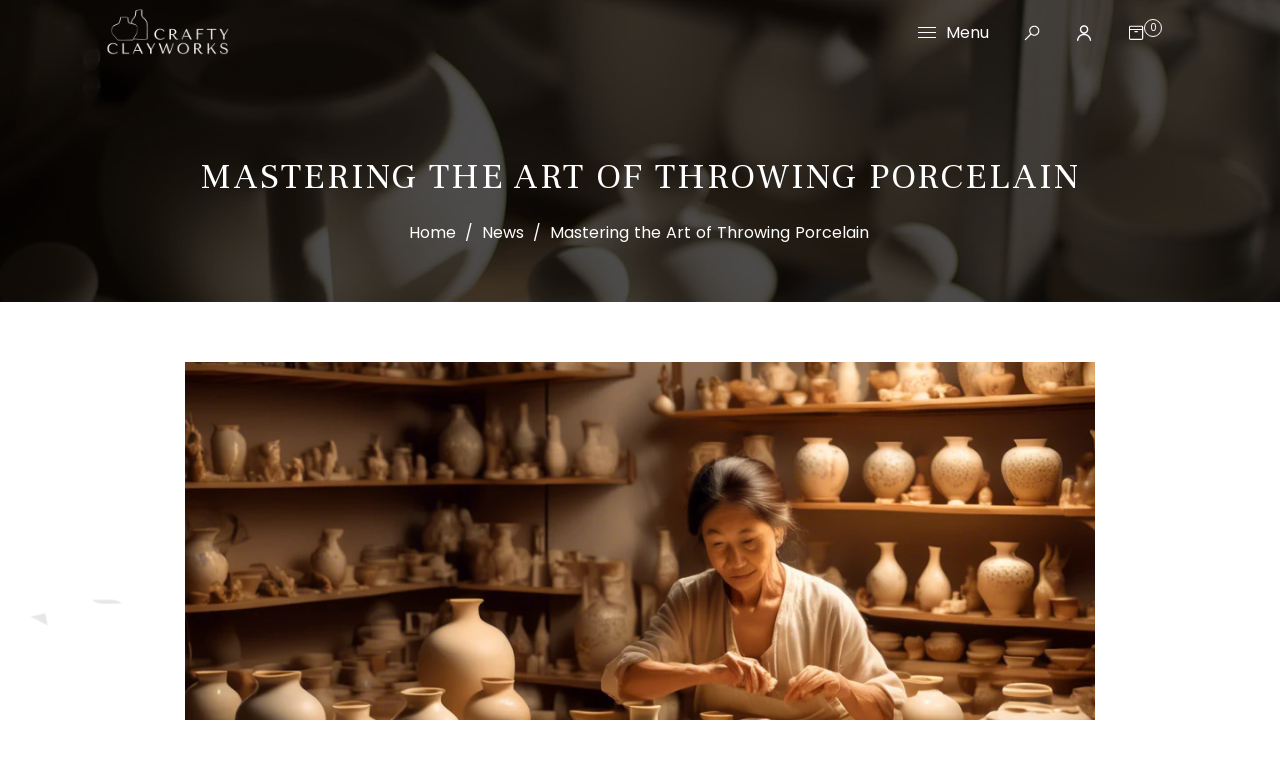

--- FILE ---
content_type: text/html; charset=utf-8
request_url: https://crafty-clayworks.com/blogs/news/throwing-with-porcelain
body_size: 68166
content:
<!doctype html>
<html class="no-js" lang="en">
  <head>

<script src="https://analytics.ahrefs.com/analytics.js" data-key="Z7OLrWP7i4UrKkviP0GrxQ" async></script>

    

  <!-- Added by AUTOKETING SEO APP -->

  
  
  
  
  
  
  <!-- /Added by AUTOKETING SEO APP -->
  




    <!-- Google tag (gtag.js) -->
    <script async src="https://www.googletagmanager.com/gtag/js?id=AW-11410339101"></script>
    <script>
      window.dataLayer = window.dataLayer || [];
      function gtag(){dataLayer.push(arguments);}
      gtag('js', new Date());

      gtag('config', 'AW-11410339101');
    </script>

    <meta name="google-site-verification" content="q_GxOIAD3eH4ptv79EznPudQ89UG55TC0Y07DvKXCVE">
    <meta charset="utf-8">
    <meta http-equiv="X-UA-Compatible" content="IE=edge,chrome=1">
    <meta name="viewport" content="width=device-width,initial-scale=1">
    <meta name="theme-color" content="">
    <link rel="preconnect" href="https://cdn.shopify.com" crossorigin>
    <link rel="preconnect" href="https://fonts.shopify.com" crossorigin>
    <link rel="preconnect" href="https://monorail-edge.shopifysvc.com"><link rel="canonical" href="https://crafty-clayworks.com/blogs/news/throwing-with-porcelain"><link rel="shortcut icon" href="//crafty-clayworks.com/cdn/shop/files/Design_uden_navn_71_16x16.png?v=1686163775" type="image/png"><title>Mastering the Art of Throwing Porcelain&ndash; Crafty-Clayworks</title><meta name="description" content="Mastering the Art of Throwing Porcelain The art of throwing porcelain on a potter&#39;s wheel is a delicate balance of skill, patience, and a deep understanding of the material. Unlike working with other forms of clay, porcelain requires a nuanced touch and a meticulous approach. This article delves into the complexities o">

    <!-- Social meta ================================================== -->
    <!-- /snippets/social-meta-tags.liquid -->


<meta property="og:site_name" content="Crafty-Clayworks">
<meta property="og:url" content="https://crafty-clayworks.com/blogs/news/throwing-with-porcelain">
<meta property="og:title" content="Mastering the Art of Throwing Porcelain">
<meta property="og:type" content="article">
<meta property="og:description" content="Mastering the Art of Throwing Porcelain The art of throwing porcelain on a potter&#39;s wheel is a delicate balance of skill, patience, and a deep understanding of the material. Unlike working with other forms of clay, porcelain requires a nuanced touch and a meticulous approach. This article delves into the complexities o"><meta property="og:image" content="http://crafty-clayworks.com/cdn/shop/articles/text-to-image_68396819-c805-480d-95cc-eaec0d18a717.png?v=1710653968">
  <meta property="og:image:secure_url" content="https://crafty-clayworks.com/cdn/shop/articles/text-to-image_68396819-c805-480d-95cc-eaec0d18a717.png?v=1710653968">
  <meta property="og:image:width" content="1024">
  <meta property="og:image:height" content="576">


<meta name="twitter:card" content="summary_large_image">
<meta name="twitter:title" content="Mastering the Art of Throwing Porcelain">
<meta name="twitter:description" content="Mastering the Art of Throwing Porcelain The art of throwing porcelain on a potter&#39;s wheel is a delicate balance of skill, patience, and a deep understanding of the material. Unlike working with other forms of clay, porcelain requires a nuanced touch and a meticulous approach. This article delves into the complexities o"><script type="text/javascript">const observer = new MutationObserver(e => { e.forEach(({ addedNodes: e }) => { e.forEach(e => { 1 === e.nodeType && "SCRIPT" === e.tagName && (e.innerHTML.includes("asyncLoad") && (e.innerHTML = e.innerHTML.replace("if(window.attachEvent)", "document.addEventListener('asyncLazyLoad',function(event){asyncLoad();});if(window.attachEvent)").replaceAll(", asyncLoad", ", function(){}")), e.innerHTML.includes("PreviewBarInjector") && (e.innerHTML = e.innerHTML.replace("DOMContentLoaded", "asyncLazyLoad")), (e.className == 'analytics') && (e.type = 'text/lazyload'),(e.src.includes("assets/storefront/features")||e.src.includes("assets/shopify_pay")||e.src.includes("connect.facebook.net"))&&(e.setAttribute("data-src", e.src), e.removeAttribute("src")))})})});observer.observe(document.documentElement,{childList:!0,subtree:!0})</script> <script src="//cdn.shopify.com/s/files/1/0763/7978/3469/t/1/assets/preconnect.js" type="text/javascript"></script><script src="//cdn.shopify.com/s/files/1/0763/7978/3469/t/1/assets/preload.js" type="text/javascript"></script>

    <link href="//crafty-clayworks.com/cdn/shop/t/41/assets/dt-framework.css?v=68444944651344670951728850424" rel="stylesheet" type="text/css" media="all" />
    <link href="//crafty-clayworks.com/cdn/shop/t/41/assets/dt-custom.css?v=58877068211574993451728850101" rel="stylesheet" type="text/css" media="all" />
    <link href="//crafty-clayworks.com/cdn/shop/t/41/assets/swiper-bundle.min.css?v=5850897086907936371728850101" rel="stylesheet" type="text/css" media="all" />
    
      <link href="//crafty-clayworks.com/cdn/shop/t/41/assets/select2.min.css?v=27970650042005650811728850101" rel="stylesheet" type="text/css" media="all" />
    
    <link href="//crafty-clayworks.com/cdn/shop/t/41/assets/slick.css?v=105848270326492094871728850101" rel="stylesheet" type="text/css" media="all" />
    <link href="//crafty-clayworks.com/cdn/shop/t/41/assets/font-all.min.css?v=176820762346757211011728850101" rel="stylesheet" type="text/css" media="all" />

    <script src="//crafty-clayworks.com/cdn/shop/t/41/assets/jquery-3.5.1.min.js?v=177851068496422246591728850101"></script>
    <script src="//crafty-clayworks.com/cdn/shopifycloud/storefront/assets/themes_support/api-0b83c35a.js" defer="defer"></script>
    <script src="//crafty-clayworks.com/cdn/shop/t/41/assets/ajax-cart.js?v=159932347430209325301728850101" defer="defer"></script>
    <script src="//crafty-clayworks.com/cdn/shop/t/41/assets/dt-plugins.js?v=112450118948716951721728850101"></script>
    
      <script src="//crafty-clayworks.com/cdn/shop/t/41/assets/select2.min.js?v=146226383636201590221728850101" defer="defer"></script>
    
    <script src="//crafty-clayworks.com/cdn/shop/t/41/assets/slick.min.js?v=78403228708673780251728850101" defer="defer"></script>

    
    <!-- connter for header -->
    <script>window.performance && window.performance.mark && window.performance.mark('shopify.content_for_header.start');</script><meta name="facebook-domain-verification" content="c9meyflad4z10ivhqnk7t6a5es5fyc">
<meta name="google-site-verification" content="q_GxOIAD3eH4ptv79EznPudQ89UG55TC0Y07DvKXCVE">
<meta id="shopify-digital-wallet" name="shopify-digital-wallet" content="/77123256600/digital_wallets/dialog">
<meta name="shopify-checkout-api-token" content="3694fd94930e9633b333d8398ac8c890">
<link rel="alternate" type="application/atom+xml" title="Feed" href="/blogs/news.atom" />
<script async="async" src="/checkouts/internal/preloads.js?locale=en-US"></script>
<link rel="preconnect" href="https://shop.app" crossorigin="anonymous">
<script async="async" src="https://shop.app/checkouts/internal/preloads.js?locale=en-US&shop_id=77123256600" crossorigin="anonymous"></script>
<script id="apple-pay-shop-capabilities" type="application/json">{"shopId":77123256600,"countryCode":"DK","currencyCode":"USD","merchantCapabilities":["supports3DS"],"merchantId":"gid:\/\/shopify\/Shop\/77123256600","merchantName":"Crafty-Clayworks","requiredBillingContactFields":["postalAddress","email","phone"],"requiredShippingContactFields":["postalAddress","email","phone"],"shippingType":"shipping","supportedNetworks":["visa","maestro","masterCard","amex"],"total":{"type":"pending","label":"Crafty-Clayworks","amount":"1.00"},"shopifyPaymentsEnabled":true,"supportsSubscriptions":true}</script>
<script id="shopify-features" type="application/json">{"accessToken":"3694fd94930e9633b333d8398ac8c890","betas":["rich-media-storefront-analytics"],"domain":"crafty-clayworks.com","predictiveSearch":true,"shopId":77123256600,"locale":"en"}</script>
<script>var Shopify = Shopify || {};
Shopify.shop = "craftyclayworks.myshopify.com";
Shopify.locale = "en";
Shopify.currency = {"active":"USD","rate":"1.0"};
Shopify.country = "US";
Shopify.theme = {"name":"Copy of RAPI - Fjernet quantity (med jump)","id":173483950462,"schema_name":null,"schema_version":null,"theme_store_id":null,"role":"main"};
Shopify.theme.handle = "null";
Shopify.theme.style = {"id":null,"handle":null};
Shopify.cdnHost = "crafty-clayworks.com/cdn";
Shopify.routes = Shopify.routes || {};
Shopify.routes.root = "/";</script>
<script type="module">!function(o){(o.Shopify=o.Shopify||{}).modules=!0}(window);</script>
<script>!function(o){function n(){var o=[];function n(){o.push(Array.prototype.slice.apply(arguments))}return n.q=o,n}var t=o.Shopify=o.Shopify||{};t.loadFeatures=n(),t.autoloadFeatures=n()}(window);</script>
<script>
  window.ShopifyPay = window.ShopifyPay || {};
  window.ShopifyPay.apiHost = "shop.app\/pay";
  window.ShopifyPay.redirectState = null;
</script>
<script id="shop-js-analytics" type="application/json">{"pageType":"article"}</script>
<script defer="defer" async type="module" src="//crafty-clayworks.com/cdn/shopifycloud/shop-js/modules/v2/client.init-shop-cart-sync_BT-GjEfc.en.esm.js"></script>
<script defer="defer" async type="module" src="//crafty-clayworks.com/cdn/shopifycloud/shop-js/modules/v2/chunk.common_D58fp_Oc.esm.js"></script>
<script defer="defer" async type="module" src="//crafty-clayworks.com/cdn/shopifycloud/shop-js/modules/v2/chunk.modal_xMitdFEc.esm.js"></script>
<script type="module">
  await import("//crafty-clayworks.com/cdn/shopifycloud/shop-js/modules/v2/client.init-shop-cart-sync_BT-GjEfc.en.esm.js");
await import("//crafty-clayworks.com/cdn/shopifycloud/shop-js/modules/v2/chunk.common_D58fp_Oc.esm.js");
await import("//crafty-clayworks.com/cdn/shopifycloud/shop-js/modules/v2/chunk.modal_xMitdFEc.esm.js");

  window.Shopify.SignInWithShop?.initShopCartSync?.({"fedCMEnabled":true,"windoidEnabled":true});

</script>
<script>
  window.Shopify = window.Shopify || {};
  if (!window.Shopify.featureAssets) window.Shopify.featureAssets = {};
  window.Shopify.featureAssets['shop-js'] = {"shop-cart-sync":["modules/v2/client.shop-cart-sync_DZOKe7Ll.en.esm.js","modules/v2/chunk.common_D58fp_Oc.esm.js","modules/v2/chunk.modal_xMitdFEc.esm.js"],"init-fed-cm":["modules/v2/client.init-fed-cm_B6oLuCjv.en.esm.js","modules/v2/chunk.common_D58fp_Oc.esm.js","modules/v2/chunk.modal_xMitdFEc.esm.js"],"shop-cash-offers":["modules/v2/client.shop-cash-offers_D2sdYoxE.en.esm.js","modules/v2/chunk.common_D58fp_Oc.esm.js","modules/v2/chunk.modal_xMitdFEc.esm.js"],"shop-login-button":["modules/v2/client.shop-login-button_QeVjl5Y3.en.esm.js","modules/v2/chunk.common_D58fp_Oc.esm.js","modules/v2/chunk.modal_xMitdFEc.esm.js"],"pay-button":["modules/v2/client.pay-button_DXTOsIq6.en.esm.js","modules/v2/chunk.common_D58fp_Oc.esm.js","modules/v2/chunk.modal_xMitdFEc.esm.js"],"shop-button":["modules/v2/client.shop-button_DQZHx9pm.en.esm.js","modules/v2/chunk.common_D58fp_Oc.esm.js","modules/v2/chunk.modal_xMitdFEc.esm.js"],"avatar":["modules/v2/client.avatar_BTnouDA3.en.esm.js"],"init-windoid":["modules/v2/client.init-windoid_CR1B-cfM.en.esm.js","modules/v2/chunk.common_D58fp_Oc.esm.js","modules/v2/chunk.modal_xMitdFEc.esm.js"],"init-shop-for-new-customer-accounts":["modules/v2/client.init-shop-for-new-customer-accounts_C_vY_xzh.en.esm.js","modules/v2/client.shop-login-button_QeVjl5Y3.en.esm.js","modules/v2/chunk.common_D58fp_Oc.esm.js","modules/v2/chunk.modal_xMitdFEc.esm.js"],"init-shop-email-lookup-coordinator":["modules/v2/client.init-shop-email-lookup-coordinator_BI7n9ZSv.en.esm.js","modules/v2/chunk.common_D58fp_Oc.esm.js","modules/v2/chunk.modal_xMitdFEc.esm.js"],"init-shop-cart-sync":["modules/v2/client.init-shop-cart-sync_BT-GjEfc.en.esm.js","modules/v2/chunk.common_D58fp_Oc.esm.js","modules/v2/chunk.modal_xMitdFEc.esm.js"],"shop-toast-manager":["modules/v2/client.shop-toast-manager_DiYdP3xc.en.esm.js","modules/v2/chunk.common_D58fp_Oc.esm.js","modules/v2/chunk.modal_xMitdFEc.esm.js"],"init-customer-accounts":["modules/v2/client.init-customer-accounts_D9ZNqS-Q.en.esm.js","modules/v2/client.shop-login-button_QeVjl5Y3.en.esm.js","modules/v2/chunk.common_D58fp_Oc.esm.js","modules/v2/chunk.modal_xMitdFEc.esm.js"],"init-customer-accounts-sign-up":["modules/v2/client.init-customer-accounts-sign-up_iGw4briv.en.esm.js","modules/v2/client.shop-login-button_QeVjl5Y3.en.esm.js","modules/v2/chunk.common_D58fp_Oc.esm.js","modules/v2/chunk.modal_xMitdFEc.esm.js"],"shop-follow-button":["modules/v2/client.shop-follow-button_CqMgW2wH.en.esm.js","modules/v2/chunk.common_D58fp_Oc.esm.js","modules/v2/chunk.modal_xMitdFEc.esm.js"],"checkout-modal":["modules/v2/client.checkout-modal_xHeaAweL.en.esm.js","modules/v2/chunk.common_D58fp_Oc.esm.js","modules/v2/chunk.modal_xMitdFEc.esm.js"],"shop-login":["modules/v2/client.shop-login_D91U-Q7h.en.esm.js","modules/v2/chunk.common_D58fp_Oc.esm.js","modules/v2/chunk.modal_xMitdFEc.esm.js"],"lead-capture":["modules/v2/client.lead-capture_BJmE1dJe.en.esm.js","modules/v2/chunk.common_D58fp_Oc.esm.js","modules/v2/chunk.modal_xMitdFEc.esm.js"],"payment-terms":["modules/v2/client.payment-terms_Ci9AEqFq.en.esm.js","modules/v2/chunk.common_D58fp_Oc.esm.js","modules/v2/chunk.modal_xMitdFEc.esm.js"]};
</script>
<script>(function() {
  var isLoaded = false;
  function asyncLoad() {
    if (isLoaded) return;
    isLoaded = true;
    var urls = ["https:\/\/d1639lhkj5l89m.cloudfront.net\/js\/storefront\/uppromote.js?shop=craftyclayworks.myshopify.com","https:\/\/cdn.rebuyengine.com\/onsite\/js\/rebuy.js?shop=craftyclayworks.myshopify.com"];
    for (var i = 0; i < urls.length; i++) {
      var s = document.createElement('script');
      s.type = 'text/javascript';
      s.async = true;
      s.src = urls[i];
      var x = document.getElementsByTagName('script')[0];
      x.parentNode.insertBefore(s, x);
    }
  };
  if(window.attachEvent) {
    window.attachEvent('onload', asyncLoad);
  } else {
    window.addEventListener('load', asyncLoad, false);
  }
})();</script>
<script id="__st">var __st={"a":77123256600,"offset":-18000,"reqid":"ecb5caf4-4092-4e86-afc7-453bd31a1eff-1769520686","pageurl":"crafty-clayworks.com\/blogs\/news\/throwing-with-porcelain","s":"articles-607357108504","u":"6b144e80f30a","p":"article","rtyp":"article","rid":607357108504};</script>
<script>window.ShopifyPaypalV4VisibilityTracking = true;</script>
<script id="captcha-bootstrap">!function(){'use strict';const t='contact',e='account',n='new_comment',o=[[t,t],['blogs',n],['comments',n],[t,'customer']],c=[[e,'customer_login'],[e,'guest_login'],[e,'recover_customer_password'],[e,'create_customer']],r=t=>t.map((([t,e])=>`form[action*='/${t}']:not([data-nocaptcha='true']) input[name='form_type'][value='${e}']`)).join(','),a=t=>()=>t?[...document.querySelectorAll(t)].map((t=>t.form)):[];function s(){const t=[...o],e=r(t);return a(e)}const i='password',u='form_key',d=['recaptcha-v3-token','g-recaptcha-response','h-captcha-response',i],f=()=>{try{return window.sessionStorage}catch{return}},m='__shopify_v',_=t=>t.elements[u];function p(t,e,n=!1){try{const o=window.sessionStorage,c=JSON.parse(o.getItem(e)),{data:r}=function(t){const{data:e,action:n}=t;return t[m]||n?{data:e,action:n}:{data:t,action:n}}(c);for(const[e,n]of Object.entries(r))t.elements[e]&&(t.elements[e].value=n);n&&o.removeItem(e)}catch(o){console.error('form repopulation failed',{error:o})}}const l='form_type',E='cptcha';function T(t){t.dataset[E]=!0}const w=window,h=w.document,L='Shopify',v='ce_forms',y='captcha';let A=!1;((t,e)=>{const n=(g='f06e6c50-85a8-45c8-87d0-21a2b65856fe',I='https://cdn.shopify.com/shopifycloud/storefront-forms-hcaptcha/ce_storefront_forms_captcha_hcaptcha.v1.5.2.iife.js',D={infoText:'Protected by hCaptcha',privacyText:'Privacy',termsText:'Terms'},(t,e,n)=>{const o=w[L][v],c=o.bindForm;if(c)return c(t,g,e,D).then(n);var r;o.q.push([[t,g,e,D],n]),r=I,A||(h.body.append(Object.assign(h.createElement('script'),{id:'captcha-provider',async:!0,src:r})),A=!0)});var g,I,D;w[L]=w[L]||{},w[L][v]=w[L][v]||{},w[L][v].q=[],w[L][y]=w[L][y]||{},w[L][y].protect=function(t,e){n(t,void 0,e),T(t)},Object.freeze(w[L][y]),function(t,e,n,w,h,L){const[v,y,A,g]=function(t,e,n){const i=e?o:[],u=t?c:[],d=[...i,...u],f=r(d),m=r(i),_=r(d.filter((([t,e])=>n.includes(e))));return[a(f),a(m),a(_),s()]}(w,h,L),I=t=>{const e=t.target;return e instanceof HTMLFormElement?e:e&&e.form},D=t=>v().includes(t);t.addEventListener('submit',(t=>{const e=I(t);if(!e)return;const n=D(e)&&!e.dataset.hcaptchaBound&&!e.dataset.recaptchaBound,o=_(e),c=g().includes(e)&&(!o||!o.value);(n||c)&&t.preventDefault(),c&&!n&&(function(t){try{if(!f())return;!function(t){const e=f();if(!e)return;const n=_(t);if(!n)return;const o=n.value;o&&e.removeItem(o)}(t);const e=Array.from(Array(32),(()=>Math.random().toString(36)[2])).join('');!function(t,e){_(t)||t.append(Object.assign(document.createElement('input'),{type:'hidden',name:u})),t.elements[u].value=e}(t,e),function(t,e){const n=f();if(!n)return;const o=[...t.querySelectorAll(`input[type='${i}']`)].map((({name:t})=>t)),c=[...d,...o],r={};for(const[a,s]of new FormData(t).entries())c.includes(a)||(r[a]=s);n.setItem(e,JSON.stringify({[m]:1,action:t.action,data:r}))}(t,e)}catch(e){console.error('failed to persist form',e)}}(e),e.submit())}));const S=(t,e)=>{t&&!t.dataset[E]&&(n(t,e.some((e=>e===t))),T(t))};for(const o of['focusin','change'])t.addEventListener(o,(t=>{const e=I(t);D(e)&&S(e,y())}));const B=e.get('form_key'),M=e.get(l),P=B&&M;t.addEventListener('DOMContentLoaded',(()=>{const t=y();if(P)for(const e of t)e.elements[l].value===M&&p(e,B);[...new Set([...A(),...v().filter((t=>'true'===t.dataset.shopifyCaptcha))])].forEach((e=>S(e,t)))}))}(h,new URLSearchParams(w.location.search),n,t,e,['guest_login'])})(!0,!0)}();</script>
<script integrity="sha256-4kQ18oKyAcykRKYeNunJcIwy7WH5gtpwJnB7kiuLZ1E=" data-source-attribution="shopify.loadfeatures" defer="defer" src="//crafty-clayworks.com/cdn/shopifycloud/storefront/assets/storefront/load_feature-a0a9edcb.js" crossorigin="anonymous"></script>
<script crossorigin="anonymous" defer="defer" src="//crafty-clayworks.com/cdn/shopifycloud/storefront/assets/shopify_pay/storefront-65b4c6d7.js?v=20250812"></script>
<script data-source-attribution="shopify.dynamic_checkout.dynamic.init">var Shopify=Shopify||{};Shopify.PaymentButton=Shopify.PaymentButton||{isStorefrontPortableWallets:!0,init:function(){window.Shopify.PaymentButton.init=function(){};var t=document.createElement("script");t.src="https://crafty-clayworks.com/cdn/shopifycloud/portable-wallets/latest/portable-wallets.en.js",t.type="module",document.head.appendChild(t)}};
</script>
<script data-source-attribution="shopify.dynamic_checkout.buyer_consent">
  function portableWalletsHideBuyerConsent(e){var t=document.getElementById("shopify-buyer-consent"),n=document.getElementById("shopify-subscription-policy-button");t&&n&&(t.classList.add("hidden"),t.setAttribute("aria-hidden","true"),n.removeEventListener("click",e))}function portableWalletsShowBuyerConsent(e){var t=document.getElementById("shopify-buyer-consent"),n=document.getElementById("shopify-subscription-policy-button");t&&n&&(t.classList.remove("hidden"),t.removeAttribute("aria-hidden"),n.addEventListener("click",e))}window.Shopify?.PaymentButton&&(window.Shopify.PaymentButton.hideBuyerConsent=portableWalletsHideBuyerConsent,window.Shopify.PaymentButton.showBuyerConsent=portableWalletsShowBuyerConsent);
</script>
<script data-source-attribution="shopify.dynamic_checkout.cart.bootstrap">document.addEventListener("DOMContentLoaded",(function(){function t(){return document.querySelector("shopify-accelerated-checkout-cart, shopify-accelerated-checkout")}if(t())Shopify.PaymentButton.init();else{new MutationObserver((function(e,n){t()&&(Shopify.PaymentButton.init(),n.disconnect())})).observe(document.body,{childList:!0,subtree:!0})}}));
</script>
<link id="shopify-accelerated-checkout-styles" rel="stylesheet" media="screen" href="https://crafty-clayworks.com/cdn/shopifycloud/portable-wallets/latest/accelerated-checkout-backwards-compat.css" crossorigin="anonymous">
<style id="shopify-accelerated-checkout-cart">
        #shopify-buyer-consent {
  margin-top: 1em;
  display: inline-block;
  width: 100%;
}

#shopify-buyer-consent.hidden {
  display: none;
}

#shopify-subscription-policy-button {
  background: none;
  border: none;
  padding: 0;
  text-decoration: underline;
  font-size: inherit;
  cursor: pointer;
}

#shopify-subscription-policy-button::before {
  box-shadow: none;
}

      </style>

<script>window.performance && window.performance.mark && window.performance.mark('shopify.content_for_header.end');</script>
    <!-- connter for header -->

    <script>
      var DT_THEME = {
        strings: {
          addToWishList: "Translation missing: en.products.product.addToWishList",
          viewMyWishList: "Translation missing: en.products.product.viewMyWishList",
          addToCompareList: "Translation missing: en.products.product.addToCompareList",
          viewMyCompareList: "Translation missing: en.products.product.viewMyCompareList",
          addToCart: "Add to Cart",
          soldOut: "Sold Out",
          unavailable: "Unavailable",
          minCompareProductNav: "Translation missing: en.products.product.minCompareProductNav",
          minCompareProduct: "Translation missing: en.products.product.minCompareProduct"
        },
        moneyFormat: "${{amount}}"
      };
    </script>

    

  <!-- Added by AUTOKETING SEO APP END HEAD -->

  <!-- /Added by AUTOKETING SEO APP END HEAD -->
  





<script type="text/javascript">
$(function() {
    // Check if the current URL path is not the excluded product page
    if (window.location.pathname !== '/products/clay-sculpture-tools') {
        var offset = $(".product_image_width").offset();
        var limit = $(".product-description-product-template").height();
        var topPadding = 105;
        $(window).scroll(function() {
            if ($(window).scrollTop() >= limit - 450) {
                return false;
            } else if ($(window).scrollTop() > offset.top){
                $(".product_image_width").stop().animate({
                    marginTop: $(window).scrollTop() - offset.top + topPadding
                }, 0);
            } else {
                $(".product_image_width").stop().animate({
                    marginTop: 0
                }, 0);
            };
        });
    }
});
</script>

<!-- BEGIN app block: shopify://apps/judge-me-reviews/blocks/judgeme_core/61ccd3b1-a9f2-4160-9fe9-4fec8413e5d8 --><!-- Start of Judge.me Core -->






<link rel="dns-prefetch" href="https://cdnwidget.judge.me">
<link rel="dns-prefetch" href="https://cdn.judge.me">
<link rel="dns-prefetch" href="https://cdn1.judge.me">
<link rel="dns-prefetch" href="https://api.judge.me">

<script data-cfasync='false' class='jdgm-settings-script'>window.jdgmSettings={"pagination":5,"disable_web_reviews":false,"badge_no_review_text":"No reviews","badge_n_reviews_text":"{{ average_rating_1_decimal }}","hide_badge_preview_if_no_reviews":true,"badge_hide_text":false,"enforce_center_preview_badge":false,"widget_title":"Customer Reviews","widget_open_form_text":"Write a review","widget_close_form_text":"Cancel review","widget_refresh_page_text":"Refresh page","widget_summary_text":"Based on {{ number_of_reviews }} review/reviews","widget_no_review_text":"Be the first to write a review","widget_name_field_text":"Display name","widget_verified_name_field_text":"Verified Name (public)","widget_name_placeholder_text":"Display name","widget_required_field_error_text":"This field is required.","widget_email_field_text":"Email address","widget_verified_email_field_text":"Verified Email (private, can not be edited)","widget_email_placeholder_text":"Your email address","widget_email_field_error_text":"Please enter a valid email address.","widget_rating_field_text":"Rating","widget_review_title_field_text":"Review Title","widget_review_title_placeholder_text":"Give your review a title","widget_review_body_field_text":"Review content","widget_review_body_placeholder_text":"Start writing here...","widget_pictures_field_text":"Picture/Video (optional)","widget_submit_review_text":"Submit Review","widget_submit_verified_review_text":"Submit Verified Review","widget_submit_success_msg_with_auto_publish":"Thank you! Please refresh the page in a few moments to see your review. You can remove or edit your review by logging into \u003ca href='https://judge.me/login' target='_blank' rel='nofollow noopener'\u003eJudge.me\u003c/a\u003e","widget_submit_success_msg_no_auto_publish":"Thank you! Your review will be published as soon as it is approved by the shop admin. You can remove or edit your review by logging into \u003ca href='https://judge.me/login' target='_blank' rel='nofollow noopener'\u003eJudge.me\u003c/a\u003e","widget_show_default_reviews_out_of_total_text":"Showing {{ n_reviews_shown }} out of {{ n_reviews }} reviews.","widget_show_all_link_text":"Show all","widget_show_less_link_text":"Show less","widget_author_said_text":"{{ reviewer_name }} said:","widget_days_text":"{{ n }} days ago","widget_weeks_text":"{{ n }} week/weeks ago","widget_months_text":"{{ n }} month/months ago","widget_years_text":"{{ n }} year/years ago","widget_yesterday_text":"Yesterday","widget_today_text":"Today","widget_replied_text":"\u003e\u003e {{ shop_name }} replied:","widget_read_more_text":"Read more","widget_reviewer_name_as_initial":"","widget_rating_filter_color":"#fbcd0a","widget_rating_filter_see_all_text":"See all reviews","widget_sorting_most_recent_text":"Most Recent","widget_sorting_highest_rating_text":"Highest Rating","widget_sorting_lowest_rating_text":"Lowest Rating","widget_sorting_with_pictures_text":"Only Pictures","widget_sorting_most_helpful_text":"Most Helpful","widget_open_question_form_text":"Ask a question","widget_reviews_subtab_text":"Reviews","widget_questions_subtab_text":"Questions","widget_question_label_text":"Question","widget_answer_label_text":"Answer","widget_question_placeholder_text":"Write your question here","widget_submit_question_text":"Submit Question","widget_question_submit_success_text":"Thank you for your question! We will notify you once it gets answered.","verified_badge_text":"Verified","verified_badge_bg_color":"","verified_badge_text_color":"","verified_badge_placement":"left-of-reviewer-name","widget_review_max_height":"","widget_hide_border":false,"widget_social_share":false,"widget_thumb":false,"widget_review_location_show":false,"widget_location_format":"","all_reviews_include_out_of_store_products":true,"all_reviews_out_of_store_text":"(out of store)","all_reviews_pagination":100,"all_reviews_product_name_prefix_text":"about","enable_review_pictures":true,"enable_question_anwser":false,"widget_theme":"default","review_date_format":"mm/dd/yyyy","default_sort_method":"most-recent","widget_product_reviews_subtab_text":"Product Reviews","widget_shop_reviews_subtab_text":"Shop Reviews","widget_other_products_reviews_text":"Reviews for other products","widget_store_reviews_subtab_text":"Store reviews","widget_no_store_reviews_text":"This store hasn't received any reviews yet","widget_web_restriction_product_reviews_text":"This product hasn't received any reviews yet","widget_no_items_text":"No items found","widget_show_more_text":"Show more","widget_write_a_store_review_text":"Write a Store Review","widget_other_languages_heading":"Reviews in Other Languages","widget_translate_review_text":"Translate review to {{ language }}","widget_translating_review_text":"Translating...","widget_show_original_translation_text":"Show original ({{ language }})","widget_translate_review_failed_text":"Review couldn't be translated.","widget_translate_review_retry_text":"Retry","widget_translate_review_try_again_later_text":"Try again later","show_product_url_for_grouped_product":false,"widget_sorting_pictures_first_text":"Pictures First","show_pictures_on_all_rev_page_mobile":false,"show_pictures_on_all_rev_page_desktop":false,"floating_tab_hide_mobile_install_preference":false,"floating_tab_button_name":"★ Reviews","floating_tab_title":"Let customers speak for us","floating_tab_button_color":"","floating_tab_button_background_color":"","floating_tab_url":"","floating_tab_url_enabled":false,"floating_tab_tab_style":"text","all_reviews_text_badge_text":"Customers rate us {{ shop.metafields.judgeme.all_reviews_rating | round: 1 }}/5 based on {{ shop.metafields.judgeme.all_reviews_count }} reviews.","all_reviews_text_badge_text_branded_style":"{{ shop.metafields.judgeme.all_reviews_rating | round: 1 }} out of 5 stars based on {{ shop.metafields.judgeme.all_reviews_count }} reviews","is_all_reviews_text_badge_a_link":false,"show_stars_for_all_reviews_text_badge":false,"all_reviews_text_badge_url":"","all_reviews_text_style":"branded","all_reviews_text_color_style":"judgeme_brand_color","all_reviews_text_color":"#108474","all_reviews_text_show_jm_brand":true,"featured_carousel_show_header":true,"featured_carousel_title":"Let customers speak for us","testimonials_carousel_title":"Customers are saying","videos_carousel_title":"Real customer stories","cards_carousel_title":"Customers are saying","featured_carousel_count_text":"from {{ n }} reviews","featured_carousel_add_link_to_all_reviews_page":false,"featured_carousel_url":"","featured_carousel_show_images":true,"featured_carousel_autoslide_interval":5,"featured_carousel_arrows_on_the_sides":false,"featured_carousel_height":250,"featured_carousel_width":80,"featured_carousel_image_size":0,"featured_carousel_image_height":250,"featured_carousel_arrow_color":"#eeeeee","verified_count_badge_style":"branded","verified_count_badge_orientation":"horizontal","verified_count_badge_color_style":"judgeme_brand_color","verified_count_badge_color":"#108474","is_verified_count_badge_a_link":false,"verified_count_badge_url":"","verified_count_badge_show_jm_brand":true,"widget_rating_preset_default":5,"widget_first_sub_tab":"product-reviews","widget_show_histogram":true,"widget_histogram_use_custom_color":false,"widget_pagination_use_custom_color":false,"widget_star_use_custom_color":false,"widget_verified_badge_use_custom_color":false,"widget_write_review_use_custom_color":false,"picture_reminder_submit_button":"Upload Pictures","enable_review_videos":false,"mute_video_by_default":false,"widget_sorting_videos_first_text":"Videos First","widget_review_pending_text":"Pending","featured_carousel_items_for_large_screen":3,"social_share_options_order":"Facebook,Twitter","remove_microdata_snippet":false,"disable_json_ld":false,"enable_json_ld_products":false,"preview_badge_show_question_text":false,"preview_badge_no_question_text":"No questions","preview_badge_n_question_text":"{{ number_of_questions }} question/questions","qa_badge_show_icon":false,"qa_badge_position":"same-row","remove_judgeme_branding":false,"widget_add_search_bar":false,"widget_search_bar_placeholder":"Search","widget_sorting_verified_only_text":"Verified only","featured_carousel_theme":"default","featured_carousel_show_rating":true,"featured_carousel_show_title":true,"featured_carousel_show_body":true,"featured_carousel_show_date":false,"featured_carousel_show_reviewer":true,"featured_carousel_show_product":false,"featured_carousel_header_background_color":"#108474","featured_carousel_header_text_color":"#ffffff","featured_carousel_name_product_separator":"reviewed","featured_carousel_full_star_background":"#108474","featured_carousel_empty_star_background":"#dadada","featured_carousel_vertical_theme_background":"#f9fafb","featured_carousel_verified_badge_enable":true,"featured_carousel_verified_badge_color":"#108474","featured_carousel_border_style":"round","featured_carousel_review_line_length_limit":3,"featured_carousel_more_reviews_button_text":"Read more reviews","featured_carousel_view_product_button_text":"View product","all_reviews_page_load_reviews_on":"scroll","all_reviews_page_load_more_text":"Load More Reviews","disable_fb_tab_reviews":false,"enable_ajax_cdn_cache":false,"widget_advanced_speed_features":5,"widget_public_name_text":"displayed publicly like","default_reviewer_name":"John Smith","default_reviewer_name_has_non_latin":true,"widget_reviewer_anonymous":"Anonymous","medals_widget_title":"Judge.me Review Medals","medals_widget_background_color":"#f9fafb","medals_widget_position":"footer_all_pages","medals_widget_border_color":"#f9fafb","medals_widget_verified_text_position":"left","medals_widget_use_monochromatic_version":false,"medals_widget_elements_color":"#108474","show_reviewer_avatar":true,"widget_invalid_yt_video_url_error_text":"Not a YouTube video URL","widget_max_length_field_error_text":"Please enter no more than {0} characters.","widget_show_country_flag":false,"widget_show_collected_via_shop_app":true,"widget_verified_by_shop_badge_style":"light","widget_verified_by_shop_text":"Verified by Shop","widget_show_photo_gallery":false,"widget_load_with_code_splitting":true,"widget_ugc_install_preference":false,"widget_ugc_title":"Made by us, Shared by you","widget_ugc_subtitle":"Tag us to see your picture featured in our page","widget_ugc_arrows_color":"#ffffff","widget_ugc_primary_button_text":"Buy Now","widget_ugc_primary_button_background_color":"#108474","widget_ugc_primary_button_text_color":"#ffffff","widget_ugc_primary_button_border_width":"0","widget_ugc_primary_button_border_style":"none","widget_ugc_primary_button_border_color":"#108474","widget_ugc_primary_button_border_radius":"25","widget_ugc_secondary_button_text":"Load More","widget_ugc_secondary_button_background_color":"#ffffff","widget_ugc_secondary_button_text_color":"#108474","widget_ugc_secondary_button_border_width":"2","widget_ugc_secondary_button_border_style":"solid","widget_ugc_secondary_button_border_color":"#108474","widget_ugc_secondary_button_border_radius":"25","widget_ugc_reviews_button_text":"View Reviews","widget_ugc_reviews_button_background_color":"#ffffff","widget_ugc_reviews_button_text_color":"#108474","widget_ugc_reviews_button_border_width":"2","widget_ugc_reviews_button_border_style":"solid","widget_ugc_reviews_button_border_color":"#108474","widget_ugc_reviews_button_border_radius":"25","widget_ugc_reviews_button_link_to":"judgeme-reviews-page","widget_ugc_show_post_date":true,"widget_ugc_max_width":"800","widget_rating_metafield_value_type":true,"widget_primary_color":"#795C4D","widget_enable_secondary_color":false,"widget_secondary_color":"#edf5f5","widget_summary_average_rating_text":"{{ average_rating }} out of 5","widget_media_grid_title":"Customer photos \u0026 videos","widget_media_grid_see_more_text":"See more","widget_round_style":false,"widget_show_product_medals":true,"widget_verified_by_judgeme_text":"Verified by Judge.me","widget_show_store_medals":true,"widget_verified_by_judgeme_text_in_store_medals":"Verified by Judge.me","widget_media_field_exceed_quantity_message":"Sorry, we can only accept {{ max_media }} for one review.","widget_media_field_exceed_limit_message":"{{ file_name }} is too large, please select a {{ media_type }} less than {{ size_limit }}MB.","widget_review_submitted_text":"Review Submitted!","widget_question_submitted_text":"Question Submitted!","widget_close_form_text_question":"Cancel","widget_write_your_answer_here_text":"Write your answer here","widget_enabled_branded_link":true,"widget_show_collected_by_judgeme":true,"widget_reviewer_name_color":"","widget_write_review_text_color":"","widget_write_review_bg_color":"","widget_collected_by_judgeme_text":"collected by Judge.me","widget_pagination_type":"standard","widget_load_more_text":"Load More","widget_load_more_color":"#108474","widget_full_review_text":"Full Review","widget_read_more_reviews_text":"Read More Reviews","widget_read_questions_text":"Read Questions","widget_questions_and_answers_text":"Questions \u0026 Answers","widget_verified_by_text":"Verified by","widget_verified_text":"Verified","widget_number_of_reviews_text":"{{ number_of_reviews }} reviews","widget_back_button_text":"Back","widget_next_button_text":"Next","widget_custom_forms_filter_button":"Filters","custom_forms_style":"horizontal","widget_show_review_information":false,"how_reviews_are_collected":"How reviews are collected?","widget_show_review_keywords":false,"widget_gdpr_statement":"How we use your data: We'll only contact you about the review you left, and only if necessary. By submitting your review, you agree to Judge.me's \u003ca href='https://judge.me/terms' target='_blank' rel='nofollow noopener'\u003eterms\u003c/a\u003e, \u003ca href='https://judge.me/privacy' target='_blank' rel='nofollow noopener'\u003eprivacy\u003c/a\u003e and \u003ca href='https://judge.me/content-policy' target='_blank' rel='nofollow noopener'\u003econtent\u003c/a\u003e policies.","widget_multilingual_sorting_enabled":false,"widget_translate_review_content_enabled":false,"widget_translate_review_content_method":"manual","popup_widget_review_selection":"automatically_with_pictures","popup_widget_round_border_style":true,"popup_widget_show_title":true,"popup_widget_show_body":true,"popup_widget_show_reviewer":false,"popup_widget_show_product":true,"popup_widget_show_pictures":true,"popup_widget_use_review_picture":true,"popup_widget_show_on_home_page":true,"popup_widget_show_on_product_page":true,"popup_widget_show_on_collection_page":true,"popup_widget_show_on_cart_page":true,"popup_widget_position":"bottom_left","popup_widget_first_review_delay":5,"popup_widget_duration":5,"popup_widget_interval":5,"popup_widget_review_count":5,"popup_widget_hide_on_mobile":true,"review_snippet_widget_round_border_style":true,"review_snippet_widget_card_color":"#FFFFFF","review_snippet_widget_slider_arrows_background_color":"#FFFFFF","review_snippet_widget_slider_arrows_color":"#000000","review_snippet_widget_star_color":"#108474","show_product_variant":false,"all_reviews_product_variant_label_text":"Variant: ","widget_show_verified_branding":true,"widget_ai_summary_title":"Customers say","widget_ai_summary_disclaimer":"AI-powered review summary based on recent customer reviews","widget_show_ai_summary":false,"widget_show_ai_summary_bg":false,"widget_show_review_title_input":true,"redirect_reviewers_invited_via_email":"external_form","request_store_review_after_product_review":false,"request_review_other_products_in_order":false,"review_form_color_scheme":"default","review_form_corner_style":"square","review_form_star_color":{},"review_form_text_color":"#333333","review_form_background_color":"#ffffff","review_form_field_background_color":"#fafafa","review_form_button_color":{},"review_form_button_text_color":"#ffffff","review_form_modal_overlay_color":"#000000","review_content_screen_title_text":"How would you rate this product?","review_content_introduction_text":"We would love it if you would share a bit about your experience.","store_review_form_title_text":"How would you rate this store?","store_review_form_introduction_text":"We would love it if you would share a bit about your experience.","show_review_guidance_text":true,"one_star_review_guidance_text":"Poor","five_star_review_guidance_text":"Great","customer_information_screen_title_text":"About you","customer_information_introduction_text":"Please tell us more about you.","custom_questions_screen_title_text":"Your experience in more detail","custom_questions_introduction_text":"Here are a few questions to help us understand more about your experience.","review_submitted_screen_title_text":"Thanks for your review!","review_submitted_screen_thank_you_text":"We are processing it and it will appear on the store soon.","review_submitted_screen_email_verification_text":"Please confirm your email by clicking the link we just sent you. This helps us keep reviews authentic.","review_submitted_request_store_review_text":"Would you like to share your experience of shopping with us?","review_submitted_review_other_products_text":"Would you like to review these products?","store_review_screen_title_text":"Would you like to share your experience of shopping with us?","store_review_introduction_text":"We value your feedback and use it to improve. Please share any thoughts or suggestions you have.","reviewer_media_screen_title_picture_text":"Share a picture","reviewer_media_introduction_picture_text":"Upload a photo to support your review.","reviewer_media_screen_title_video_text":"Share a video","reviewer_media_introduction_video_text":"Upload a video to support your review.","reviewer_media_screen_title_picture_or_video_text":"Share a picture or video","reviewer_media_introduction_picture_or_video_text":"Upload a photo or video to support your review.","reviewer_media_youtube_url_text":"Paste your Youtube URL here","advanced_settings_next_step_button_text":"Next","advanced_settings_close_review_button_text":"Close","modal_write_review_flow":false,"write_review_flow_required_text":"Required","write_review_flow_privacy_message_text":"We respect your privacy.","write_review_flow_anonymous_text":"Post review as anonymous","write_review_flow_visibility_text":"This won't be visible to other customers.","write_review_flow_multiple_selection_help_text":"Select as many as you like","write_review_flow_single_selection_help_text":"Select one option","write_review_flow_required_field_error_text":"This field is required","write_review_flow_invalid_email_error_text":"Please enter a valid email address","write_review_flow_max_length_error_text":"Max. {{ max_length }} characters.","write_review_flow_media_upload_text":"\u003cb\u003eClick to upload\u003c/b\u003e or drag and drop","write_review_flow_gdpr_statement":"We'll only contact you about your review if necessary. By submitting your review, you agree to our \u003ca href='https://judge.me/terms' target='_blank' rel='nofollow noopener'\u003eterms and conditions\u003c/a\u003e and \u003ca href='https://judge.me/privacy' target='_blank' rel='nofollow noopener'\u003eprivacy policy\u003c/a\u003e.","rating_only_reviews_enabled":false,"show_negative_reviews_help_screen":false,"new_review_flow_help_screen_rating_threshold":3,"negative_review_resolution_screen_title_text":"Tell us more","negative_review_resolution_text":"Your experience matters to us. If there were issues with your purchase, we're here to help. Feel free to reach out to us, we'd love the opportunity to make things right.","negative_review_resolution_button_text":"Contact us","negative_review_resolution_proceed_with_review_text":"Leave a review","negative_review_resolution_subject":"Issue with purchase from {{ shop_name }}.{{ order_name }}","preview_badge_collection_page_install_status":false,"widget_review_custom_css":"","preview_badge_custom_css":"","preview_badge_stars_count":"5-stars","featured_carousel_custom_css":"","floating_tab_custom_css":"","all_reviews_widget_custom_css":"","medals_widget_custom_css":"","verified_badge_custom_css":"","all_reviews_text_custom_css":"","transparency_badges_collected_via_store_invite":false,"transparency_badges_from_another_provider":false,"transparency_badges_collected_from_store_visitor":false,"transparency_badges_collected_by_verified_review_provider":false,"transparency_badges_earned_reward":false,"transparency_badges_collected_via_store_invite_text":"Review collected via store invitation","transparency_badges_from_another_provider_text":"Review collected from another provider","transparency_badges_collected_from_store_visitor_text":"Review collected from a store visitor","transparency_badges_written_in_google_text":"Review written in Google","transparency_badges_written_in_etsy_text":"Review written in Etsy","transparency_badges_written_in_shop_app_text":"Review written in Shop App","transparency_badges_earned_reward_text":"Review earned a reward for future purchase","product_review_widget_per_page":10,"widget_store_review_label_text":"Review about the store","checkout_comment_extension_title_on_product_page":"Customer Comments","checkout_comment_extension_num_latest_comment_show":5,"checkout_comment_extension_format":"name_and_timestamp","checkout_comment_customer_name":"last_initial","checkout_comment_comment_notification":true,"preview_badge_collection_page_install_preference":false,"preview_badge_home_page_install_preference":false,"preview_badge_product_page_install_preference":false,"review_widget_install_preference":"","review_carousel_install_preference":false,"floating_reviews_tab_install_preference":"none","verified_reviews_count_badge_install_preference":false,"all_reviews_text_install_preference":false,"review_widget_best_location":false,"judgeme_medals_install_preference":false,"review_widget_revamp_enabled":false,"review_widget_qna_enabled":false,"review_widget_header_theme":"minimal","review_widget_widget_title_enabled":true,"review_widget_header_text_size":"medium","review_widget_header_text_weight":"regular","review_widget_average_rating_style":"compact","review_widget_bar_chart_enabled":true,"review_widget_bar_chart_type":"numbers","review_widget_bar_chart_style":"standard","review_widget_expanded_media_gallery_enabled":false,"review_widget_reviews_section_theme":"standard","review_widget_image_style":"thumbnails","review_widget_review_image_ratio":"square","review_widget_stars_size":"medium","review_widget_verified_badge":"standard_text","review_widget_review_title_text_size":"medium","review_widget_review_text_size":"medium","review_widget_review_text_length":"medium","review_widget_number_of_columns_desktop":3,"review_widget_carousel_transition_speed":5,"review_widget_custom_questions_answers_display":"always","review_widget_button_text_color":"#FFFFFF","review_widget_text_color":"#000000","review_widget_lighter_text_color":"#7B7B7B","review_widget_corner_styling":"soft","review_widget_review_word_singular":"review","review_widget_review_word_plural":"reviews","review_widget_voting_label":"Helpful?","review_widget_shop_reply_label":"Reply from {{ shop_name }}:","review_widget_filters_title":"Filters","qna_widget_question_word_singular":"Question","qna_widget_question_word_plural":"Questions","qna_widget_answer_reply_label":"Answer from {{ answerer_name }}:","qna_content_screen_title_text":"Ask a question about this product","qna_widget_question_required_field_error_text":"Please enter your question.","qna_widget_flow_gdpr_statement":"We'll only contact you about your question if necessary. By submitting your question, you agree to our \u003ca href='https://judge.me/terms' target='_blank' rel='nofollow noopener'\u003eterms and conditions\u003c/a\u003e and \u003ca href='https://judge.me/privacy' target='_blank' rel='nofollow noopener'\u003eprivacy policy\u003c/a\u003e.","qna_widget_question_submitted_text":"Thanks for your question!","qna_widget_close_form_text_question":"Close","qna_widget_question_submit_success_text":"We’ll notify you by email when your question is answered.","all_reviews_widget_v2025_enabled":false,"all_reviews_widget_v2025_header_theme":"default","all_reviews_widget_v2025_widget_title_enabled":true,"all_reviews_widget_v2025_header_text_size":"medium","all_reviews_widget_v2025_header_text_weight":"regular","all_reviews_widget_v2025_average_rating_style":"compact","all_reviews_widget_v2025_bar_chart_enabled":true,"all_reviews_widget_v2025_bar_chart_type":"numbers","all_reviews_widget_v2025_bar_chart_style":"standard","all_reviews_widget_v2025_expanded_media_gallery_enabled":false,"all_reviews_widget_v2025_show_store_medals":true,"all_reviews_widget_v2025_show_photo_gallery":true,"all_reviews_widget_v2025_show_review_keywords":false,"all_reviews_widget_v2025_show_ai_summary":false,"all_reviews_widget_v2025_show_ai_summary_bg":false,"all_reviews_widget_v2025_add_search_bar":false,"all_reviews_widget_v2025_default_sort_method":"most-recent","all_reviews_widget_v2025_reviews_per_page":10,"all_reviews_widget_v2025_reviews_section_theme":"default","all_reviews_widget_v2025_image_style":"thumbnails","all_reviews_widget_v2025_review_image_ratio":"square","all_reviews_widget_v2025_stars_size":"medium","all_reviews_widget_v2025_verified_badge":"bold_badge","all_reviews_widget_v2025_review_title_text_size":"medium","all_reviews_widget_v2025_review_text_size":"medium","all_reviews_widget_v2025_review_text_length":"medium","all_reviews_widget_v2025_number_of_columns_desktop":3,"all_reviews_widget_v2025_carousel_transition_speed":5,"all_reviews_widget_v2025_custom_questions_answers_display":"always","all_reviews_widget_v2025_show_product_variant":false,"all_reviews_widget_v2025_show_reviewer_avatar":true,"all_reviews_widget_v2025_reviewer_name_as_initial":"","all_reviews_widget_v2025_review_location_show":false,"all_reviews_widget_v2025_location_format":"","all_reviews_widget_v2025_show_country_flag":false,"all_reviews_widget_v2025_verified_by_shop_badge_style":"light","all_reviews_widget_v2025_social_share":false,"all_reviews_widget_v2025_social_share_options_order":"Facebook,Twitter,LinkedIn,Pinterest","all_reviews_widget_v2025_pagination_type":"standard","all_reviews_widget_v2025_button_text_color":"#FFFFFF","all_reviews_widget_v2025_text_color":"#000000","all_reviews_widget_v2025_lighter_text_color":"#7B7B7B","all_reviews_widget_v2025_corner_styling":"soft","all_reviews_widget_v2025_title":"Customer reviews","all_reviews_widget_v2025_ai_summary_title":"Customers say about this store","all_reviews_widget_v2025_no_review_text":"Be the first to write a review","platform":"shopify","branding_url":"https://app.judge.me/reviews","branding_text":"Powered by Judge.me","locale":"en","reply_name":"Crafty-Clayworks","widget_version":"3.0","footer":true,"autopublish":true,"review_dates":true,"enable_custom_form":false,"shop_locale":"en","enable_multi_locales_translations":false,"show_review_title_input":true,"review_verification_email_status":"always","can_be_branded":false,"reply_name_text":"Crafty-Clayworks"};</script> <style class='jdgm-settings-style'>.jdgm-xx{left:0}:root{--jdgm-primary-color: #795C4D;--jdgm-secondary-color: rgba(121,92,77,0.1);--jdgm-star-color: #795C4D;--jdgm-write-review-text-color: white;--jdgm-write-review-bg-color: #795C4D;--jdgm-paginate-color: #795C4D;--jdgm-border-radius: 0;--jdgm-reviewer-name-color: #795C4D}.jdgm-histogram__bar-content{background-color:#795C4D}.jdgm-rev[data-verified-buyer=true] .jdgm-rev__icon.jdgm-rev__icon:after,.jdgm-rev__buyer-badge.jdgm-rev__buyer-badge{color:white;background-color:#795C4D}.jdgm-review-widget--small .jdgm-gallery.jdgm-gallery .jdgm-gallery__thumbnail-link:nth-child(8) .jdgm-gallery__thumbnail-wrapper.jdgm-gallery__thumbnail-wrapper:before{content:"See more"}@media only screen and (min-width: 768px){.jdgm-gallery.jdgm-gallery .jdgm-gallery__thumbnail-link:nth-child(8) .jdgm-gallery__thumbnail-wrapper.jdgm-gallery__thumbnail-wrapper:before{content:"See more"}}.jdgm-prev-badge[data-average-rating='0.00']{display:none !important}.jdgm-author-all-initials{display:none !important}.jdgm-author-last-initial{display:none !important}.jdgm-rev-widg__title{visibility:hidden}.jdgm-rev-widg__summary-text{visibility:hidden}.jdgm-prev-badge__text{visibility:hidden}.jdgm-rev__prod-link-prefix:before{content:'about'}.jdgm-rev__variant-label:before{content:'Variant: '}.jdgm-rev__out-of-store-text:before{content:'(out of store)'}@media only screen and (min-width: 768px){.jdgm-rev__pics .jdgm-rev_all-rev-page-picture-separator,.jdgm-rev__pics .jdgm-rev__product-picture{display:none}}@media only screen and (max-width: 768px){.jdgm-rev__pics .jdgm-rev_all-rev-page-picture-separator,.jdgm-rev__pics .jdgm-rev__product-picture{display:none}}.jdgm-preview-badge[data-template="product"]{display:none !important}.jdgm-preview-badge[data-template="collection"]{display:none !important}.jdgm-preview-badge[data-template="index"]{display:none !important}.jdgm-review-widget[data-from-snippet="true"]{display:none !important}.jdgm-verified-count-badget[data-from-snippet="true"]{display:none !important}.jdgm-carousel-wrapper[data-from-snippet="true"]{display:none !important}.jdgm-all-reviews-text[data-from-snippet="true"]{display:none !important}.jdgm-medals-section[data-from-snippet="true"]{display:none !important}.jdgm-ugc-media-wrapper[data-from-snippet="true"]{display:none !important}.jdgm-rev__transparency-badge[data-badge-type="review_collected_via_store_invitation"]{display:none !important}.jdgm-rev__transparency-badge[data-badge-type="review_collected_from_another_provider"]{display:none !important}.jdgm-rev__transparency-badge[data-badge-type="review_collected_from_store_visitor"]{display:none !important}.jdgm-rev__transparency-badge[data-badge-type="review_written_in_etsy"]{display:none !important}.jdgm-rev__transparency-badge[data-badge-type="review_written_in_google_business"]{display:none !important}.jdgm-rev__transparency-badge[data-badge-type="review_written_in_shop_app"]{display:none !important}.jdgm-rev__transparency-badge[data-badge-type="review_earned_for_future_purchase"]{display:none !important}.jdgm-review-snippet-widget .jdgm-rev-snippet-widget__cards-container .jdgm-rev-snippet-card{border-radius:8px;background:#fff}.jdgm-review-snippet-widget .jdgm-rev-snippet-widget__cards-container .jdgm-rev-snippet-card__rev-rating .jdgm-star{color:#108474}.jdgm-review-snippet-widget .jdgm-rev-snippet-widget__prev-btn,.jdgm-review-snippet-widget .jdgm-rev-snippet-widget__next-btn{border-radius:50%;background:#fff}.jdgm-review-snippet-widget .jdgm-rev-snippet-widget__prev-btn>svg,.jdgm-review-snippet-widget .jdgm-rev-snippet-widget__next-btn>svg{fill:#000}.jdgm-full-rev-modal.rev-snippet-widget .jm-mfp-container .jm-mfp-content,.jdgm-full-rev-modal.rev-snippet-widget .jm-mfp-container .jdgm-full-rev__icon,.jdgm-full-rev-modal.rev-snippet-widget .jm-mfp-container .jdgm-full-rev__pic-img,.jdgm-full-rev-modal.rev-snippet-widget .jm-mfp-container .jdgm-full-rev__reply{border-radius:8px}.jdgm-full-rev-modal.rev-snippet-widget .jm-mfp-container .jdgm-full-rev[data-verified-buyer="true"] .jdgm-full-rev__icon::after{border-radius:8px}.jdgm-full-rev-modal.rev-snippet-widget .jm-mfp-container .jdgm-full-rev .jdgm-rev__buyer-badge{border-radius:calc( 8px / 2 )}.jdgm-full-rev-modal.rev-snippet-widget .jm-mfp-container .jdgm-full-rev .jdgm-full-rev__replier::before{content:'Crafty-Clayworks'}.jdgm-full-rev-modal.rev-snippet-widget .jm-mfp-container .jdgm-full-rev .jdgm-full-rev__product-button{border-radius:calc( 8px * 6 )}
</style> <style class='jdgm-settings-style'></style>

  
  
  
  <style class='jdgm-miracle-styles'>
  @-webkit-keyframes jdgm-spin{0%{-webkit-transform:rotate(0deg);-ms-transform:rotate(0deg);transform:rotate(0deg)}100%{-webkit-transform:rotate(359deg);-ms-transform:rotate(359deg);transform:rotate(359deg)}}@keyframes jdgm-spin{0%{-webkit-transform:rotate(0deg);-ms-transform:rotate(0deg);transform:rotate(0deg)}100%{-webkit-transform:rotate(359deg);-ms-transform:rotate(359deg);transform:rotate(359deg)}}@font-face{font-family:'JudgemeStar';src:url("[data-uri]") format("woff");font-weight:normal;font-style:normal}.jdgm-star{font-family:'JudgemeStar';display:inline !important;text-decoration:none !important;padding:0 4px 0 0 !important;margin:0 !important;font-weight:bold;opacity:1;-webkit-font-smoothing:antialiased;-moz-osx-font-smoothing:grayscale}.jdgm-star:hover{opacity:1}.jdgm-star:last-of-type{padding:0 !important}.jdgm-star.jdgm--on:before{content:"\e000"}.jdgm-star.jdgm--off:before{content:"\e001"}.jdgm-star.jdgm--half:before{content:"\e002"}.jdgm-widget *{margin:0;line-height:1.4;-webkit-box-sizing:border-box;-moz-box-sizing:border-box;box-sizing:border-box;-webkit-overflow-scrolling:touch}.jdgm-hidden{display:none !important;visibility:hidden !important}.jdgm-temp-hidden{display:none}.jdgm-spinner{width:40px;height:40px;margin:auto;border-radius:50%;border-top:2px solid #eee;border-right:2px solid #eee;border-bottom:2px solid #eee;border-left:2px solid #ccc;-webkit-animation:jdgm-spin 0.8s infinite linear;animation:jdgm-spin 0.8s infinite linear}.jdgm-prev-badge{display:block !important}

</style>


  
  
   


<script data-cfasync='false' class='jdgm-script'>
!function(e){window.jdgm=window.jdgm||{},jdgm.CDN_HOST="https://cdnwidget.judge.me/",jdgm.CDN_HOST_ALT="https://cdn2.judge.me/cdn/widget_frontend/",jdgm.API_HOST="https://api.judge.me/",jdgm.CDN_BASE_URL="https://cdn.shopify.com/extensions/019bff58-8392-7ea4-bee6-a7c1ea39eeac/judgeme-extensions-317/assets/",
jdgm.docReady=function(d){(e.attachEvent?"complete"===e.readyState:"loading"!==e.readyState)?
setTimeout(d,0):e.addEventListener("DOMContentLoaded",d)},jdgm.loadCSS=function(d,t,o,a){
!o&&jdgm.loadCSS.requestedUrls.indexOf(d)>=0||(jdgm.loadCSS.requestedUrls.push(d),
(a=e.createElement("link")).rel="stylesheet",a.class="jdgm-stylesheet",a.media="nope!",
a.href=d,a.onload=function(){this.media="all",t&&setTimeout(t)},e.body.appendChild(a))},
jdgm.loadCSS.requestedUrls=[],jdgm.loadJS=function(e,d){var t=new XMLHttpRequest;
t.onreadystatechange=function(){4===t.readyState&&(Function(t.response)(),d&&d(t.response))},
t.open("GET",e),t.onerror=function(){if(e.indexOf(jdgm.CDN_HOST)===0&&jdgm.CDN_HOST_ALT!==jdgm.CDN_HOST){var f=e.replace(jdgm.CDN_HOST,jdgm.CDN_HOST_ALT);jdgm.loadJS(f,d)}},t.send()},jdgm.docReady((function(){(window.jdgmLoadCSS||e.querySelectorAll(
".jdgm-widget, .jdgm-all-reviews-page").length>0)&&(jdgmSettings.widget_load_with_code_splitting?
parseFloat(jdgmSettings.widget_version)>=3?jdgm.loadCSS(jdgm.CDN_HOST+"widget_v3/base.css"):
jdgm.loadCSS(jdgm.CDN_HOST+"widget/base.css"):jdgm.loadCSS(jdgm.CDN_HOST+"shopify_v2.css"),
jdgm.loadJS(jdgm.CDN_HOST+"loa"+"der.js"))}))}(document);
</script>
<noscript><link rel="stylesheet" type="text/css" media="all" href="https://cdnwidget.judge.me/shopify_v2.css"></noscript>

<!-- BEGIN app snippet: theme_fix_tags --><script>
  (function() {
    var jdgmThemeFixes = {"164048634136":{"html":"","css":".jdgm-form input[type=\"text\"], .jdgm-form input[type=\"email\"], .jdgm-form input[type=\"url\"], .jdgm-form textarea {\n    max-width: unset !important;\n}\n\n}\ninput.jdgm-btn.jdgm-btn--solid.jdgm-submit-rev {\n    margin-top: -3px !important;\n}\n\n.jdgm-prev-badge__stars {\n    background-color: white !important;\n}\n\na.jdgm-paginate__page,\na.jdgm-paginate__page.jdgm-curt,\n.jdgm-histogram__star {\n    background: none !important;\n}\n\nspan.jdgm-prev-badge__stars {\n    display: contents !important;\n}\n\n.jdgm-star {\n  background-color: white !important;\n}\n\n\n.jdgm-form__fieldset.jdgm-form__fieldset-actions {\n  display: flex !important;\n  align-items: baseline !important;\n  justify-content: center !important;\n}\n.jdgm-rev-widg.jdgm-rev-widg {\n    width: 90% !important;\n    margin: auto !important;\n}\n","js":""},"170336682264":{"html":"","css":"span.jdgm-prev-badge__stars {\n    display: contents !important;\n    background-color: white !important;\n    justify-content: left !important;\n}\n.jdgm-histogram__star {\n    background-color: white !important;\n}","js":""},"173483950462":{"html":"","css":".jdgm-prev-badge__stars,.jdgm-histogram__star {\n  display: inline !important;\n  padding: 0 4px 0 0 !important;\n  background: rgba(255, 255, 255, 0.0) !important;\n}\n\n.product-info .jdgm-prev-badge__text {\n  color: #000000 !important;\n}\n\n.jdgm-paginate__page {\n  display: inline !important;\n  background: rgba(255, 255, 255, 0.0) !important;\n}\n\n","js":"const observer = new MutationObserver(() =\u003e {\n    if(jdgm.customizeBadges) {\n      jdgm.customizeBadges();\n    }\n  });\n  observer.observe(document.documentElement, { childList: true, subtree: true });"}};
    if (!jdgmThemeFixes) return;
    var thisThemeFix = jdgmThemeFixes[Shopify.theme.id];
    if (!thisThemeFix) return;

    if (thisThemeFix.html) {
      document.addEventListener("DOMContentLoaded", function() {
        var htmlDiv = document.createElement('div');
        htmlDiv.classList.add('jdgm-theme-fix-html');
        htmlDiv.innerHTML = thisThemeFix.html;
        document.body.append(htmlDiv);
      });
    };

    if (thisThemeFix.css) {
      var styleTag = document.createElement('style');
      styleTag.classList.add('jdgm-theme-fix-style');
      styleTag.innerHTML = thisThemeFix.css;
      document.head.append(styleTag);
    };

    if (thisThemeFix.js) {
      var scriptTag = document.createElement('script');
      scriptTag.classList.add('jdgm-theme-fix-script');
      scriptTag.innerHTML = thisThemeFix.js;
      document.head.append(scriptTag);
    };
  })();
</script>
<!-- END app snippet -->
<!-- End of Judge.me Core -->



<!-- END app block --><!-- BEGIN app block: shopify://apps/klaviyo-email-marketing-sms/blocks/klaviyo-onsite-embed/2632fe16-c075-4321-a88b-50b567f42507 -->












  <script async src="https://static.klaviyo.com/onsite/js/RLsuG9/klaviyo.js?company_id=RLsuG9"></script>
  <script>!function(){if(!window.klaviyo){window._klOnsite=window._klOnsite||[];try{window.klaviyo=new Proxy({},{get:function(n,i){return"push"===i?function(){var n;(n=window._klOnsite).push.apply(n,arguments)}:function(){for(var n=arguments.length,o=new Array(n),w=0;w<n;w++)o[w]=arguments[w];var t="function"==typeof o[o.length-1]?o.pop():void 0,e=new Promise((function(n){window._klOnsite.push([i].concat(o,[function(i){t&&t(i),n(i)}]))}));return e}}})}catch(n){window.klaviyo=window.klaviyo||[],window.klaviyo.push=function(){var n;(n=window._klOnsite).push.apply(n,arguments)}}}}();</script>

  




  <script>
    window.klaviyoReviewsProductDesignMode = false
  </script>







<!-- END app block --><!-- BEGIN app block: shopify://apps/tt-breadcrumbs-seo-schema/blocks/ttSchema/dda6b26d-4f1a-43c6-a94b-6443ed0f750b -->


<!-- BEGIN app snippet: remove-script -->
<script id="tt_remove_script" type="module">
  if(void 0===window.ws_script){window.ws_script=!0;let e=()=>{document.querySelectorAll('[type="application/ld+json"]').forEach((e=>{e.hasAttribute("tt-ninja")||e.remove()}))};e(),setInterval(e,1e3),document.querySelectorAll("[itemscope]").forEach((e=>e.removeAttribute("itemscope")))}else document.getElementById("tt_remove_script").remove();
</script><!-- END app snippet -->


    <!-- BEGIN app snippet: article -->

    <script type="application/ld+json" tt-ninja>
        {
            "@context": "https://schema.org",
            "@type": "Article",
            "mainEntityOfPage": {
                "@type": "WebPage",
                "@id": "https://crafty-clayworks.com/blogs/news/throwing-with-porcelain"
            },
            "headline": "Mastering the Art of Throwing Porcelain",
            "image": [
                "//crafty-clayworks.com/cdn/shop/articles/text-to-image_68396819-c805-480d-95cc-eaec0d18a717_large.png?v=1710653968"
            ],
            "datePublished": "2024-03-17 01:39:27 -0400",
            "author": {
                "@type": "Person",
                "name": "Henrik Nielsen",    
                "url": "http://crafty-clayworks.com"    
            },
            "publisher": {
                "@type": "Organization",
                "name": "Crafty-Clayworks",
                "logo": {
                    "@type": "ImageObject",
                    "url": "https://crafty-clayworks.com"    
                }
            },
            "description": "Mastering the Art of Throwing Porcelain The art of throwing porcelain on a potter&amp;#39;s wheel is a delicate balance of skill, patience, and a deep understanding of the material. Unlike working with other forms of clay, porcelain requires a nuanced touch and a meticulous approach. This article delves into the complexities o",
            "dateModified": "2024-03-17 01:39:28 -0400"
        }
    </script>
<!-- END app snippet -->
    <!-- BEGIN app snippet: breadcrumb -->



<!-- END app snippet -->
    <!-- BEGIN app snippet: carousel -->

<!-- END app snippet -->
    <!-- BEGIN app snippet: search --><script type="application/ld+json" tt-ninja>
    {
        "@context": "https://schema.org",
        "@type": "WebSite",
        "url": "https://crafty-clayworks.com",
        "potentialAction": {
            "@type": "SearchAction",
            "target": "https://crafty-clayworks.com/search?q={search_term_string}",
            "query-input": "required name=search_term_string"
        }
    }
</script><!-- END app snippet -->
    
        <!-- BEGIN app snippet: logo -->
<script type="application/ld+json" tt-ninja>
    {
        "@context": "https://schema.org",
        "@type": "Organization",
        "name": "Crafty-clayworks",
        "url": "https://crafty-clayworks.com",
        "description": "Discover the exquisite world of Crafty-Clayworks, where handcrafted ceramic artistry meets inspired living. Explore our unique collection of artisanal creations.",
        "telephone": "21428924",
        "logo": "https://cdn.shopify.com/s/files/1/0771/2325/6600/files/Crafty_clayworks_6_copy.png?v=1702494620",
        "image": "https://cdn.shopify.com/s/files/1/0771/2325/6600/files/Crafty_clayworks_6_copy.png?v=1702494620",
        "sameAs": [
            "",
            "https://www.facebook.com/profile.php?id=100093305709302",
            "https://www.instagram.com/craftyclayworks/",
            "https://www.pinterest.dk/CraftyClayworks/",
            "",
            "",
            ""
        ],"aggregateRating": {
            "@type": "AggregateRating",
            "ratingValue": "5",
            "bestRating": "",
            "worstRating": "",
            "reviewCount": "2"
            },
        
        "address": {
            "@type": "PostalAddress",
            "streetAddress": "Mosevænget 39",
            "addressLocality": "Viborg",
            "addressRegion": "",
            "postalCode": "8800",
            "addressCountry": "DK"
        }
    }
</script><!-- END app snippet -->
        <!-- BEGIN app snippet: product -->
<!-- END app snippet --><!-- END app block --><script src="https://cdn.shopify.com/extensions/019bff58-8392-7ea4-bee6-a7c1ea39eeac/judgeme-extensions-317/assets/loader.js" type="text/javascript" defer="defer"></script>
<link href="https://monorail-edge.shopifysvc.com" rel="dns-prefetch">
<script>(function(){if ("sendBeacon" in navigator && "performance" in window) {try {var session_token_from_headers = performance.getEntriesByType('navigation')[0].serverTiming.find(x => x.name == '_s').description;} catch {var session_token_from_headers = undefined;}var session_cookie_matches = document.cookie.match(/_shopify_s=([^;]*)/);var session_token_from_cookie = session_cookie_matches && session_cookie_matches.length === 2 ? session_cookie_matches[1] : "";var session_token = session_token_from_headers || session_token_from_cookie || "";function handle_abandonment_event(e) {var entries = performance.getEntries().filter(function(entry) {return /monorail-edge.shopifysvc.com/.test(entry.name);});if (!window.abandonment_tracked && entries.length === 0) {window.abandonment_tracked = true;var currentMs = Date.now();var navigation_start = performance.timing.navigationStart;var payload = {shop_id: 77123256600,url: window.location.href,navigation_start,duration: currentMs - navigation_start,session_token,page_type: "article"};window.navigator.sendBeacon("https://monorail-edge.shopifysvc.com/v1/produce", JSON.stringify({schema_id: "online_store_buyer_site_abandonment/1.1",payload: payload,metadata: {event_created_at_ms: currentMs,event_sent_at_ms: currentMs}}));}}window.addEventListener('pagehide', handle_abandonment_event);}}());</script>
<script id="web-pixels-manager-setup">(function e(e,d,r,n,o){if(void 0===o&&(o={}),!Boolean(null===(a=null===(i=window.Shopify)||void 0===i?void 0:i.analytics)||void 0===a?void 0:a.replayQueue)){var i,a;window.Shopify=window.Shopify||{};var t=window.Shopify;t.analytics=t.analytics||{};var s=t.analytics;s.replayQueue=[],s.publish=function(e,d,r){return s.replayQueue.push([e,d,r]),!0};try{self.performance.mark("wpm:start")}catch(e){}var l=function(){var e={modern:/Edge?\/(1{2}[4-9]|1[2-9]\d|[2-9]\d{2}|\d{4,})\.\d+(\.\d+|)|Firefox\/(1{2}[4-9]|1[2-9]\d|[2-9]\d{2}|\d{4,})\.\d+(\.\d+|)|Chrom(ium|e)\/(9{2}|\d{3,})\.\d+(\.\d+|)|(Maci|X1{2}).+ Version\/(15\.\d+|(1[6-9]|[2-9]\d|\d{3,})\.\d+)([,.]\d+|)( \(\w+\)|)( Mobile\/\w+|) Safari\/|Chrome.+OPR\/(9{2}|\d{3,})\.\d+\.\d+|(CPU[ +]OS|iPhone[ +]OS|CPU[ +]iPhone|CPU IPhone OS|CPU iPad OS)[ +]+(15[._]\d+|(1[6-9]|[2-9]\d|\d{3,})[._]\d+)([._]\d+|)|Android:?[ /-](13[3-9]|1[4-9]\d|[2-9]\d{2}|\d{4,})(\.\d+|)(\.\d+|)|Android.+Firefox\/(13[5-9]|1[4-9]\d|[2-9]\d{2}|\d{4,})\.\d+(\.\d+|)|Android.+Chrom(ium|e)\/(13[3-9]|1[4-9]\d|[2-9]\d{2}|\d{4,})\.\d+(\.\d+|)|SamsungBrowser\/([2-9]\d|\d{3,})\.\d+/,legacy:/Edge?\/(1[6-9]|[2-9]\d|\d{3,})\.\d+(\.\d+|)|Firefox\/(5[4-9]|[6-9]\d|\d{3,})\.\d+(\.\d+|)|Chrom(ium|e)\/(5[1-9]|[6-9]\d|\d{3,})\.\d+(\.\d+|)([\d.]+$|.*Safari\/(?![\d.]+ Edge\/[\d.]+$))|(Maci|X1{2}).+ Version\/(10\.\d+|(1[1-9]|[2-9]\d|\d{3,})\.\d+)([,.]\d+|)( \(\w+\)|)( Mobile\/\w+|) Safari\/|Chrome.+OPR\/(3[89]|[4-9]\d|\d{3,})\.\d+\.\d+|(CPU[ +]OS|iPhone[ +]OS|CPU[ +]iPhone|CPU IPhone OS|CPU iPad OS)[ +]+(10[._]\d+|(1[1-9]|[2-9]\d|\d{3,})[._]\d+)([._]\d+|)|Android:?[ /-](13[3-9]|1[4-9]\d|[2-9]\d{2}|\d{4,})(\.\d+|)(\.\d+|)|Mobile Safari.+OPR\/([89]\d|\d{3,})\.\d+\.\d+|Android.+Firefox\/(13[5-9]|1[4-9]\d|[2-9]\d{2}|\d{4,})\.\d+(\.\d+|)|Android.+Chrom(ium|e)\/(13[3-9]|1[4-9]\d|[2-9]\d{2}|\d{4,})\.\d+(\.\d+|)|Android.+(UC? ?Browser|UCWEB|U3)[ /]?(15\.([5-9]|\d{2,})|(1[6-9]|[2-9]\d|\d{3,})\.\d+)\.\d+|SamsungBrowser\/(5\.\d+|([6-9]|\d{2,})\.\d+)|Android.+MQ{2}Browser\/(14(\.(9|\d{2,})|)|(1[5-9]|[2-9]\d|\d{3,})(\.\d+|))(\.\d+|)|K[Aa][Ii]OS\/(3\.\d+|([4-9]|\d{2,})\.\d+)(\.\d+|)/},d=e.modern,r=e.legacy,n=navigator.userAgent;return n.match(d)?"modern":n.match(r)?"legacy":"unknown"}(),u="modern"===l?"modern":"legacy",c=(null!=n?n:{modern:"",legacy:""})[u],f=function(e){return[e.baseUrl,"/wpm","/b",e.hashVersion,"modern"===e.buildTarget?"m":"l",".js"].join("")}({baseUrl:d,hashVersion:r,buildTarget:u}),m=function(e){var d=e.version,r=e.bundleTarget,n=e.surface,o=e.pageUrl,i=e.monorailEndpoint;return{emit:function(e){var a=e.status,t=e.errorMsg,s=(new Date).getTime(),l=JSON.stringify({metadata:{event_sent_at_ms:s},events:[{schema_id:"web_pixels_manager_load/3.1",payload:{version:d,bundle_target:r,page_url:o,status:a,surface:n,error_msg:t},metadata:{event_created_at_ms:s}}]});if(!i)return console&&console.warn&&console.warn("[Web Pixels Manager] No Monorail endpoint provided, skipping logging."),!1;try{return self.navigator.sendBeacon.bind(self.navigator)(i,l)}catch(e){}var u=new XMLHttpRequest;try{return u.open("POST",i,!0),u.setRequestHeader("Content-Type","text/plain"),u.send(l),!0}catch(e){return console&&console.warn&&console.warn("[Web Pixels Manager] Got an unhandled error while logging to Monorail."),!1}}}}({version:r,bundleTarget:l,surface:e.surface,pageUrl:self.location.href,monorailEndpoint:e.monorailEndpoint});try{o.browserTarget=l,function(e){var d=e.src,r=e.async,n=void 0===r||r,o=e.onload,i=e.onerror,a=e.sri,t=e.scriptDataAttributes,s=void 0===t?{}:t,l=document.createElement("script"),u=document.querySelector("head"),c=document.querySelector("body");if(l.async=n,l.src=d,a&&(l.integrity=a,l.crossOrigin="anonymous"),s)for(var f in s)if(Object.prototype.hasOwnProperty.call(s,f))try{l.dataset[f]=s[f]}catch(e){}if(o&&l.addEventListener("load",o),i&&l.addEventListener("error",i),u)u.appendChild(l);else{if(!c)throw new Error("Did not find a head or body element to append the script");c.appendChild(l)}}({src:f,async:!0,onload:function(){if(!function(){var e,d;return Boolean(null===(d=null===(e=window.Shopify)||void 0===e?void 0:e.analytics)||void 0===d?void 0:d.initialized)}()){var d=window.webPixelsManager.init(e)||void 0;if(d){var r=window.Shopify.analytics;r.replayQueue.forEach((function(e){var r=e[0],n=e[1],o=e[2];d.publishCustomEvent(r,n,o)})),r.replayQueue=[],r.publish=d.publishCustomEvent,r.visitor=d.visitor,r.initialized=!0}}},onerror:function(){return m.emit({status:"failed",errorMsg:"".concat(f," has failed to load")})},sri:function(e){var d=/^sha384-[A-Za-z0-9+/=]+$/;return"string"==typeof e&&d.test(e)}(c)?c:"",scriptDataAttributes:o}),m.emit({status:"loading"})}catch(e){m.emit({status:"failed",errorMsg:(null==e?void 0:e.message)||"Unknown error"})}}})({shopId: 77123256600,storefrontBaseUrl: "https://crafty-clayworks.com",extensionsBaseUrl: "https://extensions.shopifycdn.com/cdn/shopifycloud/web-pixels-manager",monorailEndpoint: "https://monorail-edge.shopifysvc.com/unstable/produce_batch",surface: "storefront-renderer",enabledBetaFlags: ["2dca8a86"],webPixelsConfigList: [{"id":"2097054078","configuration":"{\"webPixelName\":\"Judge.me\"}","eventPayloadVersion":"v1","runtimeContext":"STRICT","scriptVersion":"34ad157958823915625854214640f0bf","type":"APP","apiClientId":683015,"privacyPurposes":["ANALYTICS"],"dataSharingAdjustments":{"protectedCustomerApprovalScopes":["read_customer_email","read_customer_name","read_customer_personal_data","read_customer_phone"]}},{"id":"709361944","configuration":"{\"config\":\"{\\\"pixel_id\\\":\\\"G-YEGDRJP9Z1\\\",\\\"target_country\\\":\\\"US\\\",\\\"gtag_events\\\":[{\\\"type\\\":\\\"begin_checkout\\\",\\\"action_label\\\":\\\"G-YEGDRJP9Z1\\\"},{\\\"type\\\":\\\"search\\\",\\\"action_label\\\":\\\"G-YEGDRJP9Z1\\\"},{\\\"type\\\":\\\"view_item\\\",\\\"action_label\\\":[\\\"G-YEGDRJP9Z1\\\",\\\"MC-HBZBMGLG2G\\\"]},{\\\"type\\\":\\\"purchase\\\",\\\"action_label\\\":[\\\"G-YEGDRJP9Z1\\\",\\\"MC-HBZBMGLG2G\\\"]},{\\\"type\\\":\\\"page_view\\\",\\\"action_label\\\":[\\\"G-YEGDRJP9Z1\\\",\\\"MC-HBZBMGLG2G\\\"]},{\\\"type\\\":\\\"add_payment_info\\\",\\\"action_label\\\":\\\"G-YEGDRJP9Z1\\\"},{\\\"type\\\":\\\"add_to_cart\\\",\\\"action_label\\\":\\\"G-YEGDRJP9Z1\\\"}],\\\"enable_monitoring_mode\\\":false}\"}","eventPayloadVersion":"v1","runtimeContext":"OPEN","scriptVersion":"b2a88bafab3e21179ed38636efcd8a93","type":"APP","apiClientId":1780363,"privacyPurposes":[],"dataSharingAdjustments":{"protectedCustomerApprovalScopes":["read_customer_address","read_customer_email","read_customer_name","read_customer_personal_data","read_customer_phone"]}},{"id":"480280856","configuration":"{\"shopId\":\"131735\",\"env\":\"production\",\"metaData\":\"[]\"}","eventPayloadVersion":"v1","runtimeContext":"STRICT","scriptVersion":"c5d4d7bbb4a4a4292a8a7b5334af7e3d","type":"APP","apiClientId":2773553,"privacyPurposes":[],"dataSharingAdjustments":{"protectedCustomerApprovalScopes":["read_customer_address","read_customer_email","read_customer_name","read_customer_personal_data","read_customer_phone"]}},{"id":"367132952","configuration":"{\"pixel_id\":\"1395151121265133\",\"pixel_type\":\"facebook_pixel\",\"metaapp_system_user_token\":\"-\"}","eventPayloadVersion":"v1","runtimeContext":"OPEN","scriptVersion":"ca16bc87fe92b6042fbaa3acc2fbdaa6","type":"APP","apiClientId":2329312,"privacyPurposes":["ANALYTICS","MARKETING","SALE_OF_DATA"],"dataSharingAdjustments":{"protectedCustomerApprovalScopes":["read_customer_address","read_customer_email","read_customer_name","read_customer_personal_data","read_customer_phone"]}},{"id":"173998360","configuration":"{\"tagID\":\"2614345541048\"}","eventPayloadVersion":"v1","runtimeContext":"STRICT","scriptVersion":"18031546ee651571ed29edbe71a3550b","type":"APP","apiClientId":3009811,"privacyPurposes":["ANALYTICS","MARKETING","SALE_OF_DATA"],"dataSharingAdjustments":{"protectedCustomerApprovalScopes":["read_customer_address","read_customer_email","read_customer_name","read_customer_personal_data","read_customer_phone"]}},{"id":"shopify-app-pixel","configuration":"{}","eventPayloadVersion":"v1","runtimeContext":"STRICT","scriptVersion":"0450","apiClientId":"shopify-pixel","type":"APP","privacyPurposes":["ANALYTICS","MARKETING"]},{"id":"shopify-custom-pixel","eventPayloadVersion":"v1","runtimeContext":"LAX","scriptVersion":"0450","apiClientId":"shopify-pixel","type":"CUSTOM","privacyPurposes":["ANALYTICS","MARKETING"]}],isMerchantRequest: false,initData: {"shop":{"name":"Crafty-Clayworks","paymentSettings":{"currencyCode":"USD"},"myshopifyDomain":"craftyclayworks.myshopify.com","countryCode":"DK","storefrontUrl":"https:\/\/crafty-clayworks.com"},"customer":null,"cart":null,"checkout":null,"productVariants":[],"purchasingCompany":null},},"https://crafty-clayworks.com/cdn","fcfee988w5aeb613cpc8e4bc33m6693e112",{"modern":"","legacy":""},{"shopId":"77123256600","storefrontBaseUrl":"https:\/\/crafty-clayworks.com","extensionBaseUrl":"https:\/\/extensions.shopifycdn.com\/cdn\/shopifycloud\/web-pixels-manager","surface":"storefront-renderer","enabledBetaFlags":"[\"2dca8a86\"]","isMerchantRequest":"false","hashVersion":"fcfee988w5aeb613cpc8e4bc33m6693e112","publish":"custom","events":"[[\"page_viewed\",{}]]"});</script><script>
  window.ShopifyAnalytics = window.ShopifyAnalytics || {};
  window.ShopifyAnalytics.meta = window.ShopifyAnalytics.meta || {};
  window.ShopifyAnalytics.meta.currency = 'USD';
  var meta = {"page":{"pageType":"article","resourceType":"article","resourceId":607357108504,"requestId":"ecb5caf4-4092-4e86-afc7-453bd31a1eff-1769520686"}};
  for (var attr in meta) {
    window.ShopifyAnalytics.meta[attr] = meta[attr];
  }
</script>
<script class="analytics">
  (function () {
    var customDocumentWrite = function(content) {
      var jquery = null;

      if (window.jQuery) {
        jquery = window.jQuery;
      } else if (window.Checkout && window.Checkout.$) {
        jquery = window.Checkout.$;
      }

      if (jquery) {
        jquery('body').append(content);
      }
    };

    var hasLoggedConversion = function(token) {
      if (token) {
        return document.cookie.indexOf('loggedConversion=' + token) !== -1;
      }
      return false;
    }

    var setCookieIfConversion = function(token) {
      if (token) {
        var twoMonthsFromNow = new Date(Date.now());
        twoMonthsFromNow.setMonth(twoMonthsFromNow.getMonth() + 2);

        document.cookie = 'loggedConversion=' + token + '; expires=' + twoMonthsFromNow;
      }
    }

    var trekkie = window.ShopifyAnalytics.lib = window.trekkie = window.trekkie || [];
    if (trekkie.integrations) {
      return;
    }
    trekkie.methods = [
      'identify',
      'page',
      'ready',
      'track',
      'trackForm',
      'trackLink'
    ];
    trekkie.factory = function(method) {
      return function() {
        var args = Array.prototype.slice.call(arguments);
        args.unshift(method);
        trekkie.push(args);
        return trekkie;
      };
    };
    for (var i = 0; i < trekkie.methods.length; i++) {
      var key = trekkie.methods[i];
      trekkie[key] = trekkie.factory(key);
    }
    trekkie.load = function(config) {
      trekkie.config = config || {};
      trekkie.config.initialDocumentCookie = document.cookie;
      var first = document.getElementsByTagName('script')[0];
      var script = document.createElement('script');
      script.type = 'text/javascript';
      script.onerror = function(e) {
        var scriptFallback = document.createElement('script');
        scriptFallback.type = 'text/javascript';
        scriptFallback.onerror = function(error) {
                var Monorail = {
      produce: function produce(monorailDomain, schemaId, payload) {
        var currentMs = new Date().getTime();
        var event = {
          schema_id: schemaId,
          payload: payload,
          metadata: {
            event_created_at_ms: currentMs,
            event_sent_at_ms: currentMs
          }
        };
        return Monorail.sendRequest("https://" + monorailDomain + "/v1/produce", JSON.stringify(event));
      },
      sendRequest: function sendRequest(endpointUrl, payload) {
        // Try the sendBeacon API
        if (window && window.navigator && typeof window.navigator.sendBeacon === 'function' && typeof window.Blob === 'function' && !Monorail.isIos12()) {
          var blobData = new window.Blob([payload], {
            type: 'text/plain'
          });

          if (window.navigator.sendBeacon(endpointUrl, blobData)) {
            return true;
          } // sendBeacon was not successful

        } // XHR beacon

        var xhr = new XMLHttpRequest();

        try {
          xhr.open('POST', endpointUrl);
          xhr.setRequestHeader('Content-Type', 'text/plain');
          xhr.send(payload);
        } catch (e) {
          console.log(e);
        }

        return false;
      },
      isIos12: function isIos12() {
        return window.navigator.userAgent.lastIndexOf('iPhone; CPU iPhone OS 12_') !== -1 || window.navigator.userAgent.lastIndexOf('iPad; CPU OS 12_') !== -1;
      }
    };
    Monorail.produce('monorail-edge.shopifysvc.com',
      'trekkie_storefront_load_errors/1.1',
      {shop_id: 77123256600,
      theme_id: 173483950462,
      app_name: "storefront",
      context_url: window.location.href,
      source_url: "//crafty-clayworks.com/cdn/s/trekkie.storefront.a804e9514e4efded663580eddd6991fcc12b5451.min.js"});

        };
        scriptFallback.async = true;
        scriptFallback.src = '//crafty-clayworks.com/cdn/s/trekkie.storefront.a804e9514e4efded663580eddd6991fcc12b5451.min.js';
        first.parentNode.insertBefore(scriptFallback, first);
      };
      script.async = true;
      script.src = '//crafty-clayworks.com/cdn/s/trekkie.storefront.a804e9514e4efded663580eddd6991fcc12b5451.min.js';
      first.parentNode.insertBefore(script, first);
    };
    trekkie.load(
      {"Trekkie":{"appName":"storefront","development":false,"defaultAttributes":{"shopId":77123256600,"isMerchantRequest":null,"themeId":173483950462,"themeCityHash":"15036932206797091201","contentLanguage":"en","currency":"USD","eventMetadataId":"1ac2a2d1-cb94-4790-8035-0af5e44ee039"},"isServerSideCookieWritingEnabled":true,"monorailRegion":"shop_domain","enabledBetaFlags":["65f19447"]},"Session Attribution":{},"S2S":{"facebookCapiEnabled":true,"source":"trekkie-storefront-renderer","apiClientId":580111}}
    );

    var loaded = false;
    trekkie.ready(function() {
      if (loaded) return;
      loaded = true;

      window.ShopifyAnalytics.lib = window.trekkie;

      var originalDocumentWrite = document.write;
      document.write = customDocumentWrite;
      try { window.ShopifyAnalytics.merchantGoogleAnalytics.call(this); } catch(error) {};
      document.write = originalDocumentWrite;

      window.ShopifyAnalytics.lib.page(null,{"pageType":"article","resourceType":"article","resourceId":607357108504,"requestId":"ecb5caf4-4092-4e86-afc7-453bd31a1eff-1769520686","shopifyEmitted":true});

      var match = window.location.pathname.match(/checkouts\/(.+)\/(thank_you|post_purchase)/)
      var token = match? match[1]: undefined;
      if (!hasLoggedConversion(token)) {
        setCookieIfConversion(token);
        
      }
    });


        var eventsListenerScript = document.createElement('script');
        eventsListenerScript.async = true;
        eventsListenerScript.src = "//crafty-clayworks.com/cdn/shopifycloud/storefront/assets/shop_events_listener-3da45d37.js";
        document.getElementsByTagName('head')[0].appendChild(eventsListenerScript);

})();</script>
<script
  defer
  src="https://crafty-clayworks.com/cdn/shopifycloud/perf-kit/shopify-perf-kit-3.0.4.min.js"
  data-application="storefront-renderer"
  data-shop-id="77123256600"
  data-render-region="gcp-us-east1"
  data-page-type="article"
  data-theme-instance-id="173483950462"
  data-theme-name=""
  data-theme-version=""
  data-monorail-region="shop_domain"
  data-resource-timing-sampling-rate="10"
  data-shs="true"
  data-shs-beacon="true"
  data-shs-export-with-fetch="true"
  data-shs-logs-sample-rate="1"
  data-shs-beacon-endpoint="https://crafty-clayworks.com/api/collect"
></script>
</head>
  <body
    id="mastering-the-art-of-throwing-porcelain"
    class=" body-boxed template-article  others "
    style=""
  >
    
    <div class="mobile-menu" data-menu="dt-main-menu"></div>
    <div class="mobile-menu-overlay"></div>

    <div id="video_modal" class="video_overlay">
      <div class="inner">
        <span id="close_icon" class="dt-sc-btn close-icon" style=" position: absolute; right: 10px; top: 10px;"></span>
      </div>
    </div>

    <div class="off-canvas--viewport">
      
        <div id="CartDrawer" class="drawer drawer--right">
  <div class="drawer__header">
    <span class="drawer__close js-drawer-close dt-sc-btn close-icon">
     
    </span>
    <h4>Your Cart</h4>
  </div>
  <div id="CartContainer"></div>
</div>


      
      <div id="shopify-section-header" class="shopify-section">
<div id="dT_top-sticky">
  <a href="#" class="dT_TopStickySearchCloseBtn close"><svg  xmlns="http://www.w3.org/2000/svg" xmlns:xlink="http://www.w3.org/1999/xlink" x="0px" y="0px"
	 viewBox="0 0 100 100"  xml:space="preserve">
  
<path d="M57,50l35.2-35.2c1.9-1.9,1.9-5.1,0-7c-1.9-1.9-5.1-1.9-7,0L50,43L14.8,7.7c-1.9-1.9-5.1-1.9-7,0c-1.9,1.9-1.9,5.1,0,7
	L43,50L7.7,85.2c-1.9,1.9-1.9,5.1,0,7c1,1,2.2,1.5,3.5,1.5s2.5-0.5,3.5-1.5L50,57l35.2,35.2c1,1,2.2,1.5,3.5,1.5s2.5-0.5,3.5-1.5
	c1.9-1.9,1.9-5.1,0-7L57,50z"/>
</svg>
</a>
  <div class="container">
    <div class="row">
      <div class=" dT_ProductProactiveSearch ">
       
        <form method="GET" action="/search" autocomplete="off">
          <div class="search-box">
            <input type="text" name="q" class="form-control" autocomplete="off" placeholder="Search Our Store" aria-label="Search Our Store"
                   v-model="search" @keyup="inputChanged" @keydown.down="onArrow" @keydown.up="onArrow">
            <input type="hidden" name="product" value="product" />
            <div class="input-group-append">
              <button class="dt-sc-btn" type="submit">
                <svg version="1.1" id="Layer_1" xmlns="http://www.w3.org/2000/svg" xmlns:xlink="http://www.w3.org/1999/xlink" x="0px" y="0px"
	 viewBox="0 0 100 100" style="enable-background:new 0 0 100 100;" xml:space="preserve">
<path d="M64.106,4c-17.58,0-31.894,14.314-31.894,31.894c0,7.503,2.713,14.341,7.088,19.795L4.028,90.961L9.011,96l35.299-35.299
	c5.454,4.374,12.293,7.088,19.795,7.088C81.686,67.788,96,53.475,96,35.894S81.686,4,64.106,4z M64.106,11.088
	c13.732,0,24.807,11.074,24.807,24.807S77.838,60.701,64.106,60.701S39.299,49.626,39.299,35.894S50.374,11.088,64.106,11.088z"/>
</svg>
              </button>
            </div>
          </div>
        </form>
        
        <div class="dT_PredictiveSearchResult_Section">
          <template v-if="dT_ProductProactiveSugesstions">
            <ul class="dt-sc-ProductSugesstions">
              <li v-for="(item, i) in filteredSearchResults" :key="i" class="autocomplete-results" v-show="isOpen" :class="{ 'is-active': i === arrowCounter }">
                <template v-if="item.image">
                  <a :href="item.url">
                    <img class="img-fluid mr-4 mb-2" width="150" :src="item.image" alt="">
                  </a>
                </template>
                <div class="media-body">
                  <a :href="item.url">${ item.product_title }</a>
                  
                  <div class="price">
                    <span class="dt-price-symbol">$</span> ${item.price}
                  </div>
                </div>
              </li>
            </ul>
          </template>
        </div>
        
      </div>
    </div>
  </div>
</div>


<style>
  
  #dT_top-sticky { top: 0; left: 0; right: 0; display: none; z-index: 5; position: relative; background-color: var(--DTBodyBGColor); }
  #dT_top-sticky .search-box{ position: relative; display:flex; align-items: center; width: 100%; padding: 0; }
  #dT_top-sticky .search-box .dt-sc-btn{ margin:0 0 0 15px; display: block; }
  #dT_top-sticky .close{ position: absolute; right: 15px; top: 50%; transform: translateY(-50%); z-index: 99; }
  #dT_top-sticky .dT_ProductProactiveSearch { display: flex; align-items: center; justify-content: center; width: 100%; }
  #dT_top-sticky .dT_ProductProactiveSearch form{ width: 100%; border: none; padding: 15px; background: transparent; }
  #dT_top-sticky .dt-sc-ProductSugesstions{ display: grid; grid-template-columns: repeat(2, 1fr); gap: 10px; padding: 10px; }
  #dT_top-sticky .dt-sc-ProductSugesstions:empty{ display: none; }
  #dT_top-sticky .dt-sc-ProductSugesstions li { width: 100%; border: 1px solid var(--DTColor_Border); padding: 10px; margin: 0; }
  
  @media (max-width: 767px) {
    #dT_top-sticky .dt-sc-ProductSugesstions { grid-template-columns: 1fr; } 
  }
  
  @media (max-width: 576px) {
    #dT_top-sticky .dT_ProductProactiveSearch form { padding-left: 0; }
  }
  
</style>





<div data-section-id="header" data-section-type="header-section" data-header-section>
  <header id="header">
    
    

    <section class="dt-sc-header-logo-sec sticky-header " id="sticky-header">
      <div class="container"> 
        <div class="row">
                    
          
                       
          <div class="logo-alignment 
                      
                      dt-sc-logo_left
                      ">             

            <nav id="AccessibleNav" role="navigation" class="dt-sc-flex-space-between" data-menu="dt-main-menu">             
              
              
              

<div  class="logo">
  <a href="/">
    
    <img src="//crafty-clayworks.com/cdn/shop/files/Crafty_clayworks_5_300x300.png?v=1686155528"  alt="Crafty-Clayworks"  style="max-width: 125px">
  </a> 
</div>
 

                       
                       
              
<ul class="dt-sc-list-inline  dt-desktop-menu dt-nav" data-menu="dt-main-menu">
  <li class="close-nav"></li>
<li class="0 text-menu
           top-level-link 
            dt-sc-child
           
            ">
  <a href="/" class="  dt-sc-nav-link dropdown"> 
    Home 
    
  </a>

  </li>
 
<li class="0 text-menu
           top-level-link 
            dt-sc-child
           
            ">
  <a href="/products/clay-sculpture-tools" class="  dt-sc-nav-link dropdown"> 
    DIY-toolkit 
    
  </a>

  </li>
 
 

<!-- Product --><!-- Product End --><li class="2 promo_image
           top-level-link 
            has-mega-menu dt-sc-primary
           
            menu-item-has-children">
  <a href="/collections/online-ceramics" class=" mega-menu dt-sc-nav-link dropdown"> 
    Ceramic catalog <span class="dt-sc-caret"></span>
    
  </a>

  
  <div class="sub-menu-block is-hidden">
    <div class="go-back">
      <a href="javascript:void(0);"></a>
    </div>
    <div class="see-all"></div>
    <div class="dt-sc-dropdown-menu dt-sc--main-menu--mega  dt-sc_main-menu--has-links" id="ceramic-catalog-3-dt-sc-menu">
      <ul class="sub-menu-lists  dt-sc-column five-column   "><li class="">
          <h5> <a href="/collections/unique-dinnerware-sets" >
            Dinnerware
            </a>
          </h5><ul><li class="">
              <a href="/collections/ceramic-bowls" >
                Bowls
              </a>
            </li><li class="">
              <a href="/collections/ceramic-plates" >
                Plates
              </a>
            </li><li class="">
              <a href="/collections/deep-plates" >
                Deep plates
              </a>
            </li><li class="">
              <a href="/collections/serving-dishes" >
                Serving platters
              </a>
            </li></ul></li><li class="">
          <h5> <a href="/collections/drinkware" >
            Drinkware
            </a>
          </h5><ul><li class="">
              <a href="/collections/ceramic-cups" >
                Cups
              </a>
            </li><li class="">
              <a href="/collections/handmade-ceramic-mugs" >
                Mugs
              </a>
            </li><li class="">
              <a href="/collections/tea-cups" >
                Teacups
              </a>
            </li><li class="">
              <a href="/collections/teapots" >
                Teapots
              </a>
            </li></ul></li><li class="">
          <h5> <a href="/collections/ceramic-decor" >
            Decorative
            </a>
          </h5><ul><li class="">
              <a href="/collections/flower-vases" >
                Vases
              </a>
            </li><li class="">
              <a href="/collections/flower-pots" >
                Flowerpots
              </a>
            </li><li class="">
              <a href="/collections/clay-sculptures" >
                Sculptures
              </a>
            </li></ul></li>       
        
        <!-- Image with text --><li class="dt-sc-menu-image-with-text top-level-link">
  <div class="dt-sc-mega_menu text-center"><a href="/collections/discounted-products"  class="dt-sc-mega_menu-link"><img class="lazyload"
         src="//crafty-clayworks.com/cdn/shop/t/41/assets/loading.gif?v=157493769327766696621728850101"
         data-src="//crafty-clayworks.com/cdn/shop/files/1_copy.png?v=1701557673"
         data-widths="[180, 360, 470, 600, 770, 970, 1060, 1280, 1512, 1728, 2048]"
         data-aspectratio="0.7975077881619937"
         data-sizes="auto"            
         alt="">            
    <noscript>
      <img src="//crafty-clayworks.com/cdn/shop/files/1_copy_480x480@2x.png?v=1701557673" class="dt-sc-noscript-image" />
    </noscript></a><div class="dt-sc-details"><a  href="/collections/discounted-products" class="dt-sc-btn">Browse all</a></div>
  </div>
</li><!-- Image with text  End-->
<!-- Image with text --><li class="dt-sc-menu-image-with-text top-level-link">
  <div class="dt-sc-mega_menu text-center"><a href="/pages/about-us"  class="dt-sc-mega_menu-link"><img class="lazyload"
         src="//crafty-clayworks.com/cdn/shop/t/41/assets/loading.gif?v=157493769327766696621728850101"
         data-src="//crafty-clayworks.com/cdn/shop/files/2_copy.png?v=1701557599"
         data-widths="[180, 360, 470, 600, 770, 970, 1060, 1280, 1512, 1728, 2048]"
         data-aspectratio="0.7975077881619937"
         data-sizes="auto"            
         alt="">            
    <noscript>
      <img src="//crafty-clayworks.com/cdn/shop/files/2_copy_480x480@2x.png?v=1701557599" class="dt-sc-noscript-image" />
    </noscript></a><div class="dt-sc-details"><a  href="/pages/about-us" class="dt-sc-btn">Read more</a></div>
  </div>
</li><!-- Image with text  End-->
<!-- Image with text --><!-- Image with text  End-->
<!-- Image with text --><!-- Image with text  End-->
               
        
      </ul>
    </div> 
  </div>
  </li>
 
<li class="1 text-menu
           top-level-link 
            dt-sc-child
           
            menu-item-has-children">
  <a href="/pages/faq-s" class="  dt-sc-nav-link dropdown"> 
    Questions? <span class="dt-sc-caret"></span>
    
  </a>

  <div class="sub-menu-block is-hidden">
    <div class="go-back">
      <a href="javascript:void(0);"></a>
    </div>
    <div class="see-all"></div>
    <div class="dt-sc-dropdown-menu dt-sc_main-menu--has-links" id="questions-4-dt-sc-menu">
      <ul class="sub-menu-lists"><li class=" ">
          <a href="/pages/faq-s" >
            FAQ´s
          </a></li><li class=" ">
          <a href="https://crafty-clayworks.com/apps/track123" >
            Where is my order?
          </a></li><li class=" ">
          <a href="/pages/contact" >
            Contact us
          </a></li></ul>
    </div>
  </div>  
  </li>
 
<li class="1 text-menu
           top-level-link 
            dt-sc-child
           
            menu-item-has-children">
  <a href="/pages/about-us" class="  dt-sc-nav-link dropdown"> 
    About us <span class="dt-sc-caret"></span>
    
  </a>

  <div class="sub-menu-block is-hidden">
    <div class="go-back">
      <a href="javascript:void(0);"></a>
    </div>
    <div class="see-all"></div>
    <div class="dt-sc-dropdown-menu dt-sc_main-menu--has-links" id="about-us-5-dt-sc-menu">
      <ul class="sub-menu-lists"><li class=" ">
          <a href="/pages/about-us" >
            Who are we?
          </a></li><li class=" ">
          <a href="/pages/meet-the-team" >
            Meet our artists
          </a></li><li class=" ">
          <a href="/pages/we-love-slow-shipping" >
            We 🤎 slow shipping
          </a></li></ul>
    </div>
  </div>  
  </li>
 </ul><div  class="mobile-nav-container mobile-nav-offcanvas-right dt-header-menu" data-menu="dt-main-menu">    
  <div class="menu-trigger" data-menu="dt-main-menu">  <i class="menu-trigger-icon"></i> <span>Menu</span>  </div>             
</div> 

              
               

<div class="site-header__links dt-sc-flex">
  
    
  <a href="/search" class="site-header__icon site-header__search_icon dT_TopStickySearchBtn">
    <svg version="1.1" id="Layer_1" xmlns="http://www.w3.org/2000/svg" xmlns:xlink="http://www.w3.org/1999/xlink" x="0px" y="0px"
	 viewBox="0 0 100 100" style="enable-background:new 0 0 100 100;" xml:space="preserve">
<path d="M64.106,4c-17.58,0-31.894,14.314-31.894,31.894c0,7.503,2.713,14.341,7.088,19.795L4.028,90.961L9.011,96l35.299-35.299
	c5.454,4.374,12.293,7.088,19.795,7.088C81.686,67.788,96,53.475,96,35.894S81.686,4,64.106,4z M64.106,11.088
	c13.732,0,24.807,11.074,24.807,24.807S77.838,60.701,64.106,60.701S39.299,49.626,39.299,35.894S50.374,11.088,64.106,11.088z"/>
</svg>
    <span class="icon__fallback-text">Search</span>
  </a>
  
  
  
  
  <a href="/account/login" class="site-header__icon site-header__account">
    <svg version="1.1" id="Layer_1" xmlns="http://www.w3.org/2000/svg" xmlns:xlink="http://www.w3.org/1999/xlink" x="0px" y="0px"
	 viewBox="0 0 100 100" style="enable-background:new 0 0 100 100;" xml:space="preserve">
<path d="M50.5,1.1c-14.706,0-26.7,11.994-26.7,26.7s11.994,26.7,26.7,26.7s26.7-11.994,26.7-26.7S65.206,1.1,50.5,1.1z M50.5,54.5
	C25.99,54.5,6,74.49,6,99h8.9c0-19.712,15.888-35.6,35.6-35.6S86.1,79.288,86.1,99H95C95,74.49,75.01,54.5,50.5,54.5z M50.5,10
	c9.873,0,17.8,7.927,17.8,17.8s-7.927,17.8-17.8,17.8s-17.8-7.927-17.8-17.8S40.627,10,50.5,10z"/>
</svg>

    <span class="icon__fallback-text">Sign In</span>
  </a>
  
  

  
  <a href="/cart" class="site-header__cart-toggle js-drawer-open-right dT_MiniCartModelBtn" aria-controls="CartDrawer" aria-expanded="false"  id="cart-number">
    <svg version="1.1" id="Layer_1" xmlns="http://www.w3.org/2000/svg" xmlns:xlink="http://www.w3.org/1999/xlink" x="0px" y="0px"
	 viewBox="0 0 100 100" style="enable-background:new 0 0 100 100;" xml:space="preserve">
<path d="M16.269,4C10.627,4,5.973,8.627,6,14.269v68.462C6,88.373,10.627,93,16.269,93h68.461C90.374,93,95,88.373,95,82.731V14.269
	C95,8.627,90.374,4,84.731,4H16.269z M16.269,10.846h68.461c1.925,0,3.423,1.498,3.423,3.423v10.269H12.846V14.269
	C12.846,12.344,14.317,10.846,16.269,10.846z M12.846,31.385h75.308v51.346c0,1.925-1.498,3.423-3.423,3.423H16.269
	c-1.952,0-3.423-1.498-3.423-3.423V31.385z M40.231,38.231v6.846h20.538v-6.846H40.231z"/>
</svg>
    <span class="icon__fallback-text">Your Cart</span>
    <div id="CartCount" data-cart_item_count="0" data-show_cnt_zero="yes" class="site-header__cart-count xhide" >
      <span class="count CartCount">0</span>
      <span class="cart-words">items</span>
    </div>
  </a>
  

  

  



    
</div>


              

            </nav>        
          </div>
        </div>
      </div>
    </section>
  </header>
</div>

<script>
  jQuery(document).ready(function($) {    
    "use strict";
    // FOR MOBILE MENU
    if($(window).width() < 1281) {       
      var phrases = [];
      $('ul.secondary__nav').each(function(){
        var phrase = '';  
        phrase += $(this).html();
        $(phrase).insertAfter("ul.dt-desktop-menu > li:last-child");
      });

      // Move Nav as Mobile Nav
      $("nav.dt-sc-flex-space-between").each(function() {

        var d = $(this).data('menu'),                    
            c = $(this).find('ul[data-menu="' + d + '"]').clone().removeClass('dt-nav'),
            m = $('body').find('.mobile-menu[data-menu="' + d + '"]');        
        // To Remove animation classes
        $('[data-animation]', c).each(function(ix, ele) {
          var $classes = $(ele).attr("class"),
              $animation = $(ele).attr("data-animation");

          $classes = $classes.replace($animation, '');
          $(ele).attr("class", $classes);
        });

        c.prependTo(m);
      });

      mobileTrigger();

      // Closing Mobile Nav
      $('li.close-nav').on('click', function(event) {
        closeMobNav();
      });

      $('body > .mobile-menu-overlay').on('click', function(event) {
        closeMobNav();
      });

      // Sub Menu in Mobile Menu
      $('.menu-item-has-children > a').on('click', function(event) {

        if ($('body').hasClass('nav-is-visible')) {
          event.preventDefault();
          var a = $(this).clone();
          $(this).next('.sub-menu-block').find('.see-all').html(a);          
        }

        var selected = $(this);                
        if (selected.next('div.sub-menu-block').hasClass('is-hidden')) {          
          selected.addClass('selected').next('div.sub-menu-block').removeClass('is-hidden');
        } else {          
          selected.removeClass('selected').next('div.sub-menu-block').addClass('is-hidden');
        }
      });

      // Go Back in Mobile Menu
      $('.go-back').on('click', function() {
        $(this).parent('div.sub-menu-block').addClass('is-hidden');
      });


    }

    // FOR DESKTOP MENU
    if($(window).width() > 1280) {

      jQuery('.menu-item-has-children > a').mouseenter(function(e) {
        var selected = $(this);
        if (selected.next('div.sub-menu-block').hasClass('is-hidden')) {
          selected.addClass('selected').next('div.sub-menu-block').removeClass('is-hidden');
        } else {
          selected.removeClass('selected').next('div.sub-menu-block').addClass('is-hidden');
        }
        e.preventDefault();
      }).mouseleave(function(e) {
        var selected = $(this);
        if (selected.next('div.sub-menu-block').hasClass('is-hidden')) {
          selected.addClass('selected').next('div.sub-menu-block').removeClass('is-hidden');
        } else {
          selected.removeClass('selected').next('div.sub-menu-block').addClass('is-hidden');
        }
        e.preventDefault();
      });


      function megaMenu() {

        if($("#header .container-fluid").length) {
          var parentRow = $("#header .container-fluid > .row");
          var parentLeft = parseInt(parentRow.css("marginLeft").replace('px', ''));
        } else {
          var parentRow = $("#header .container .row");
          var parentLeft = parseInt(parentRow.offset().left);
        }
        var parentWidth = parentRow.width();        

        $("#header .dt-sc-header-logo-sec .dt-nav li:not(.close-nav)").each(function() {
          var thisItem = $(this);
          if(thisItem.hasClass('has-mega-menu')) {
            var thisItemLeft = thisItem.find('a').offset().left;
            var menuLeft = parseInt(thisItemLeft-parentLeft);
            //console.log(thisItem.find('a').html()+ ' ==> '+parentLeft+' - '+thisItemLeft+' - '+menuLeft);
            thisItem.find('.sub-menu-block').css('width', parentWidth);  
            thisItem.find('.sub-menu-block').css('left', -menuLeft);            
          }
        });

        $("#header .sticky-header-active .dt-nav li:not(.close-nav)").each(function() {
          var thisItem = $(this);
          if(thisItem.hasClass('has-mega-menu')) {
            var thisItemLeft = thisItem.find('a').offset().left;
            var menuLeft = parseInt(thisItemLeft-parentLeft);
            //console.log(thisItem.find('a').html()+ ' ==> '+parentLeft+' - '+thisItemLeft+' - '+menuLeft);
            thisItem.find('.sub-menu-block').css('width', parentWidth);  
            thisItem.find('.sub-menu-block').css('left', -menuLeft);            
          }
        });

        window.setTimeout(function(){         
          $(window).trigger('resize');
        }, 800);
      }

      var megaMenuResize = false;      
      $(window).bind("resize", function() {  
        if(!megaMenuResize) {
          megaMenu();  
          megaMenuResize = true;
        }
      });
      megaMenu();
    }

    // COMMAN HEADER STICKY
    
    if( $("#sticky-header").length > 0 ) {
      var $sticky_header_cloned = $('#sticky-header').clone();
      $sticky_header_cloned.attr('id', 'sticky-header-active').removeClass('dt-sc-header-logo-sec sticky_remove_on_mobile sticky-header').addClass('sticky-header-active');
      $( $sticky_header_cloned ).insertAfter( $('.sticky-header') );
      var position = $('.dt-sc-header-logo-sec.sticky-header').position().top; 
      $(window).scroll(function() {
        mobileTrigger();
        var scroll = $(window).scrollTop();
        if(scroll > position) {           
          $("#sticky-header-active.sticky-header-active").addClass('dt-header-top');
          $("#sticky-header-active.sticky-header-active").addClass('dt-header-scroll');
          $("#sticky-header-active.sticky-header-active").show();
        } else {          
          $("#sticky-header-active.sticky-header-active").removeClass('dt-header-top');
          $("#sticky-header-active.sticky-header-active").removeClass('dt-header-scroll');       

        }
      });
    }
    

  });

  // TRIGGER MENU FOR BOTH CASES

  function mobileTrigger(){
    $('.menu-trigger').on('click', function(event) {    
      console.log("clicked");
      // $('body').find('.mobile-menu').toggleClass('nav-is-visible');
      $('body').find('.mobile-menu').addClass('nav-is-visible');
      //$('body').find('.mobile-menu-overlay').toggleClass('is-visible');
      $('body').find('.mobile-menu-overlay').addClass('is-visible');
      //$('body').toggleClass('nav-is-visible');
      $('body').addClass('nav-is-visible');
      $("ul.dt-sc-list-inline.dt-desktop-menu:nth-child(2)").remove();         
    });
  }

  function closeMobNav() {
    $('body').removeClass('nav-is-visible');
    $('.mobile-menu-overlay').removeClass('is-visible');
    $('.mobile-menu').removeClass('nav-is-visible');
    $('.menu-item-has-children a').removeClass('selected');
    $('.menu-item-has-children div.sub-menu-block').addClass('is-hidden');
  }

  $(window).on('resize',function() {
    mobileTrigger();
    closeMobNav();
  })

</script>


<style>

  header { position: relative; z-index:4; }
  header .announcement-bar {
    background: #795c4d;
    color: #1a1a1a;
    height:40px;
  }

  header .announcement-bar p, .announcement-bar a{
    color: #1a1a1a;
  }
  header .announcement-bar .close:hover, .announcement-bar a:hover {
    color: #1a1a1a;
  }

  header .announcement-bar .close{
    color: #1a1a1a;
  } 

  header .dt-sc-social-icons a{color: #f7f7f7; background-color: rgba(0,0,0,0);}
  header .dt-sc-social-icons a:hover{color: #b57655; background-color: rgba(0,0,0,0);}


  header .header-contact a{color: #ffffff; }
  header .header-contact a:hover{color: #b57655;}
  header .header-contact li + li { padding-left: 10px; }

  header .select2-container{ min-width: 60px;} 

  header .site-header__links a, 
  header .site-header__links select,
  header .site-header__links .select2.select2-container .select2-selection .select2-selection__rendered{
    color: #ffffff;
  }

  header .select2-container--classic .select2-selection--single .select2-selection__arrow b { border-top-color: #ffffff !important;}
  header .select2.select2-container.select2-container .select2-selection:hover .select2-selection__arrow b{ border-top-color:#b57655!important; }
  header .select2-container--classic.select2-container--open .select2-selection--single .select2-selection__arrow b{ 
    border-bottom-color:#b57655!important; }

  header .select2-container--classic.select2-container--open .select2-selection--single .select2-selection__rendered{ color:#b57655!important;}

  header .site-header__links a, 
  header .site-header__links select option, 
  header .site-header__links select,
  header .site-header__links .select2.select2-container .select2-selection .select2-selection__rendered{
    background-color: rgba(0,0,0,0);
  }

  header .site-header__links a:hover, 
  header .site-header__links select option:hover, 
  header .site-header__links select:hover,
  header .site-header__links .select2.select2-container .select2-selection .select2-selection__rendered:hover{
    color: #b57655;
    background-color: rgba(0,0,0,0);
  }

  header .dt-sc-social-icons > li { margin: 1px; }
  header .dt-sc-social-icons a{ height: 30px; min-width:30px; display: flex; align-items: center; justify-content: center; cursor: pointer; position: relative; border-radius: var(--DTRadius); }
  header p { margin: 0; padding: 0; }
  header svg{ height: 16px; margin-left: 10px;}
  header ul { margin: 0; padding: 0; }
  header .dt-sc-header-top-bar { padding: 10px 0; background-color: #1a1a1a; }
  header .dt-sc-header-top-bar .dt-sc-flex-space-between { justify-content: center; }
  header .dt-sc-header-top-bar .dt-sc-flex-space-between > * { padding: 2px; align-items: center; }
  header .dt-sc-header-top-bar .dt-sc-flex-space-between > *:not(:only-child) { justify-content: center; text-align: center; min-width: 25%; }
  header .dt-sc-header-top-bar .dt-sc-flex-space-between > *:nth-child(2):nth-last-child(2),
  header .dt-sc-header-top-bar .dt-sc-flex-space-between > *:nth-child(2):nth-last-child(2) > *{ justify-content: center; text-align: center; }
  header .dt-sc-header-top-bar .dt-sc-flex-space-between > *:last-child:not(:only-child), 
  header .dt-sc-header-top-bar .dt-sc-flex-space-between > *:last-child:not(:only-child) > *{ justify-content: flex-end; text-align: right; }
  header .dt-sc-header-top-bar .dt-sc-flex-space-between > *:first-child:not(:only-child) {justify-content: flex-start; text-align: left; }


  header .dt-sc-header-logo-sec{ background-color: rgba(0,0,0,0);  position: absolute; margin: auto; width: 100%; }
  header .dt-sc-header-logo-sec, .sticky-header-active { padding: 15px 0; }
  header .site-header__links > * { margin: 1px; }
  header .site-header__links a{ height: 30px; display: flex; align-items: center; justify-content: center; padding: 0 10px; cursor: pointer; position: relative; -webkit-border-radius: var(--DTRadius); border-radius: var(--DTRadius); }
  header .site-header__links select{
    background-image: url("data:image/svg+xml;utf8,<svg fill='white' height='24' viewBox='0 0 24 24' width='24' xmlns='http://www.w3.org/2000/svg'><path d='M7 10l5 5 5-5z'/><path d='M0 0h24v24H0z' fill='none'/></svg>");
    background-position: right; background-repeat: no-repeat; cursor: pointer; height: 30px; padding: 0 20px 0 5px; -webkit-border-radius:var(--DTRadius); border-radius:var(--DTRadius);  -webkit-appearance: none; -moz-appearance: none; appearance: none; }
  header .site-header__links .count{ top: -5px; right: 2px; position: relative; border: 1px solid; border-radius: 50%; font-size: 10px; min-width: 18px; height: 18px; line-height: 15px; text-align: center; display: block; }
  header .site-header__links .site-header__cart-count .cart-words{ display:none; }



  /*Header Cart */
  .js-drawer-open .is-moved-by-drawer:before { background:rgb(0 0 0 / 50%); content:""; position:fixed; bottom:0; left:0; right:0; top:0; transition:var(--DTBaseTransition); z-index:4; }
  .js-drawer-open-right .drawer--right{ transform: translateX(-100%); }
  .js-drawer-close.dt-sc-btn{height:30px;width:30px;line-height:30px;font-weight:700;position:absolute;right:0;top:0;padding:0;margin:0;border-radius:0}
  .js-drawer-open-right .drawer--right .dt-sc-btn{ left:0 }
  .ajaxcart__inner .ajaxcart__product:last-child .row{ border-bottom-width: 0; }
  .drawer{ background:var(--DTBodyBGColor); display: none; height:100%; overflow-y:auto; padding:15px; position:fixed; left: 100%; top:0; width:300px; z-index:5; transition:var(--DTBaseTransition); }
  .shifter-enabled .drawer{ display: block; }
  .drawer--right{ transform: translateX(0); }

  #CartDrawer { overflow: visible; padding: 0; }
  #CartDrawer .drawer__header { background: #fff; display: inline-block; padding: 0 15px; position: absolute; left: 0; top: 0; width: 100%; z-index: 1; box-shadow: 0 0 3px 0 rgba(0,0,0,0.25); }
  #CartDrawer .drawer__header h4 { font-size: var(--DTFontSize_H5); margin-top: 10px; margin-bottom: 10px; }
  #CartDrawer .drawer__header .close-icon { transform: translateX(-100%); padding:0;}
  #CartContainer { height: 100%; overflow-y: auto; padding: 65px 15px 15px; }

  .drawer .ajaxcart__product{clear:both;display:block;width:100%}
  .drawer .ajaxcart__product .row{ border-bottom:1px solid var(--DTColor_Border); display:flex; margin-bottom:15px; padding-bottom:15px; position: relative; }
  .drawer .ajaxcart__product .item_img { max-width:60px; margin-bottom: 5px; }
  .drawer .ajaxcart__product .item_img a { display: inline-block; vertical-align: top; }
  .drawer .ajaxcart__product .details { padding: 0 10px; width: 100%; }
  .drawer .ajaxcart__product .details h6{margin:0 0 5px;}
  .drawer .ajaxcart__product .details p{margin:5px 0;}
  .drawer .ajaxcart__product .details .remove-btn { margin-top: 0; padding: 3px; }
  .drawer .ajaxcart__product .details .remove-btn:before { height: 12px; width: 12px; }
  .drawer .ajaxcart__product .details p.onsale{font-size: 12px;}
  
  .drawer .ajaxcart__product-meta,
  .drawer .ajaxcart__product .details .pricing .ajaxcart__price .money { font-size: calc(var(--DTFontSize_H6) - 2px);}
  .drawer .ajaxcart__product .details h6 a { font-size: var(--DTFontSize_H5)}

  .drawer .cart_savings.onsale {display: flex;justify-content: space-between;align-items: center;gap: 10px;border-color: var(--DTColor_Border);}
  .drawer .cart_savings.onsale p{ margin: 15px 0;}

  .drawer .ajaxcart__product .product-item-caption-qty{ margin-top:8px; }
  .drawer .ajaxcart__product .product-item-caption-qty button{ font-family: var(--DTFontTypo_Body); width: 30px; height: 30px; font-size: 14px; line-height: 30px; padding: 0px; margin: 0; border: 1px solid var(--DTColor_Border); line-height: normal;}
  .drawer .ajaxcart__product .product-item-caption-qty button.ajaxcart__qty--minus{ font-family: var(--DTFontTypo_Body); border-radius: var(--DTRadius) 0 0 var(--DTRadius) ; }
  .drawer .ajaxcart__product .product-item-caption-qty button.ajaxcart__qty--plus{ font-family: var(--DTFontTypo_Body); border-radius: 0 var(--DTRadius) var(--DTRadius) 0; }
  .drawer .product-item-caption-qty input.input-number{ height: 30px; border:1px solid var(--DTColor_Border); border-width: 1px 0; color:var(--DTColor_Heading); }
  
  .drawer .subtotal{display:flex;justify-content:space-between;padding:15px 0;border-width:1px 0;border-style:solid;border-color:var(--DTColor_Border)}
  .drawer .subtotal p{margin:0}
  .drawer .total p{ font-size: 0.875rem; font-weight: normal; margin:10px 0 20px}
  .drawer .ajaxcart__footer { margin-bottom: 15px; }
  .drawer .ajaxcart__footer .dt-sc-btn{width:100%; }
  .drawer .ajaxcart__product:hover .remove-btn{ opacity: 1; }
  .remove-btn:hover{ background-color: var(--DTSecondaryColor); }
  .remove-btn{ opacity: 0; cursor: pointer; padding:2px 5px; line-height: normal; position: absolute; left: 0; top: 0; color: var(--DTBodyBGColor); background-color: var(--DTPrimaryColor); transition:var(--DTBaseTransition); }

  /*------------------------------------------------------------*/
  /* Header Menu */
  /*------------------------------------------------------------*/

  .logo-alignment.secondary-menu-enabled #AccessibleNav{ width: 100%; }
  .logo-alignment.secondary-menu-enabled #AccessibleNav > *{ flex:1;}
  .logo-alignment.secondary-menu-enabled #AccessibleNav > .mobile-nav-container { flex: 0 0 auto; }
  .logo-alignment.secondary-menu-enabled #AccessibleNav > .logo{ flex-grow: 1; max-width: 125px; justify-content: center; }
  .logo-alignment.secondary-menu-enabled #AccessibleNav > .logo:first-child{ text-align: left; justify-content: left; }
  .logo-alignment.secondary-menu-enabled #AccessibleNav > .logo:last-child{text-align: right; justify-content: flex-end; }
  .logo-alignment.secondary-menu-enabled #AccessibleNav ul:first-child{justify-content: flex-start; }
  .logo-alignment.secondary-menu-enabled #AccessibleNav ul:last-child{ justify-content: flex-end; }
  .logo-alignment.secondary-menu-enabled #AccessibleNav .secondary__nav { display: flex; justify-content: flex-end;}

  div:not(#AccessibleNav) > .logo.text-center{ border-bottom: 1px solid var(--DTColor_Border); padding-bottom: 15px; margin-bottom: 15px;}

  nav { position: relative;}
  #AccessibleNav{ align-items: center; display: flex; }
  ul.dt-nav { list-style-type: none; padding: 0px; font-size: 0px; max-width: var(--DTContainer);}
  ul.dt-nav > * { margin: 0 1px; }
  ul.dt-nav > li.top-level-link { display: inline-block; padding: 0; position: relative; }

  /* ul.dt-nav > li.top-level-link:nth-last-child(2) > div.sub-menu-block .sub-menu-block, */
  ul.dt-nav > li.top-level-link:last-child > div.sub-menu-block .sub-menu-block{ right: 100%; left: auto; }

  ul.dt-nav > li > a { font-family: var(--DTFontTypo_Heading); display: block; padding:8px 20px; position: relative; font-size: 19px; box-sizing: border-box; color: #ffffff; border-radius: var(--DTRadius);}

  ul.dt-nav > li:hover > a, ul.dt-nav > li.active > a { background-color: var(--DTPrimaryColor); background-color: rgba(0,0,0,0); }
  ul.dt-nav > li:hover > a, ul.dt-nav li.active > a,
  ul.dt-nav > li:hover > a, ul.dt-nav > li.active > a,
  ul.dt-nav > li.active > a.mega-menu > span:after { color: var(--DTColor_Heading); color: #b57655; }

  ul.dt-sc-list-inline > li ul.sub-menu-lists { display:block; list-style-type: none; margin: 0; padding: 0; }
  ul.dt-sc-list-inline > li ul.sub-menu-lists li:only-child a{ margin: 0; }
  ul.dt-sc-list-inline > li ul.sub-menu-lists > li { position: relative; padding: 0; }
  ul.dt-sc-list-inline > li ul.sub-menu-lists > li > a { color: #1a1a1a; display: block; padding: 10px 15px; }
  ul.dt-sc-list-inline > li ul.sub-menu-lists > li > a:hover { color: #b57655;} 
  ul.dt-sc-list-inline > li:not(.has-mega-menu) ul.sub-menu-lists > li.active > a { color: #b57655; }
  ul.dt-sc-list-inline > li:not(.has-mega-menu) ul.sub-menu-lists > li:hover { color: #b57655;}

  ul.dt-sc-list-inline > li:not(.has-mega-menu) ul.sub-menu-lists { padding: 0; }
  ul.dt-sc-list-inline > li:not(.has-mega-menu) ul.sub-menu-lists > li > a { font-size: 0.875em; }
/*   ul.dt-sc-list-inline > li:not(.has-mega-menu) ul.sub-menu-lists > li + li > a { border-top: 1px solid var(--DTColor_Border); } */
  ul.dt-sc-list-inline > li:not(.has-mega-menu) ul.sub-menu-lists > li > ul{ padding:15px; visibility: hidden; position: absolute; margin-top: 0px; width: 200px; left: 100%; top: 0; box-sizing: border-box; z-index: 3; font-size: 16px; opacity: 0; transition: all 0.4s ease 0s; transform: rotateX(90deg); transform-origin: top center; background-color: #ffffff; border: 1px solid var(--DTColor_Border); }
  ul.dt-sc-list-inline > li:not(.has-mega-menu) ul.sub-menu-lists > li:hover > ul{ visibility: visible; opacity: 1; -webkit-transform: rotateX(0deg); transform: rotateX(0deg);  }
  ul.dt-sc-list-inline > li:not(.has-mega-menu) ul.sub-menu-lists > li > ul > li a{ display: block; border-bottom: 1px solid var(--DTColor_Border); }

  ul.dt-sc-list-inline > li.has-mega-menu ul.sub-menu-lists > li > a.dt-sc-nav-link.mega-menu {display: block; text-transform: uppercase; margin-bottom: 10px; padding-bottom: 5px; border-bottom: 1px solid  var(--DTColor_Border); }
  ul.dt-sc-list-inline > li.has-mega-menu ul.sub-menu-lists > li > h5 { border-bottom: 1px solid var(--DTColor_Border); display: block; font-size: var(--DTFontSize_H6); font-weight: 600; margin-top: 0; padding: 0 0 10px; }

  ul.dt-sc-list-inline > li.has-mega-menu ul.sub-menu-lists > li > h5,
  ul.dt-sc-list-inline > li.has-mega-menu ul.sub-menu-lists > li > h5 a { font-size: 18px; }

  ul.dt-sc-list-inline > li ul.sub-menu-lists > li > ul a { display: inline-block; font-size: calc(18px - 2px); padding: 3px 0; width: 100%; }

  ul.dt-sc-list-inline > li ul.sub-menu-lists > li > ul a, ul.dt-sc-list-inline > li ul.sub-menu-lists > li > h5 a { color: #1a1a1a;}
  ul.dt-sc-list-inline > li ul.sub-menu-lists > li > ul a:hover, ul.dt-sc-list-inline > li ul.sub-menu-lists > li > h5 a:hover{color: #b57655;}


  ul.dt-sc-list-inline > li ul.sub-menu-lists.three-column > li:nth-child(3) ~ li,
  ul.dt-sc-list-inline > li ul.sub-menu-lists.double-quarter-half > li:nth-child(3) ~ li,
  ul.dt-sc-list-inline > li ul.sub-menu-lists.four-column > li:nth-child(4) ~ li,
  ul.dt-sc-list-inline > li ul.sub-menu-lists.five-column > li:nth-child(5) ~ li,
  ul.dt-sc-list-inline > li ul.sub-menu-lists.six-column > li:nth-child(6) ~ li{display:none; }


  span.count.dt-wishlist-cnt {display:none;}

  .sub-menu-head { margin: 10px 0; }
  .banners-area { margin-top: 20px; padding-top: 15px; }
  .dt-sc-mega_menu-title{ margin: 0; line-height: 40px; }
  .dt-sc-menu-product .dt-sc-menu-product_item-info{ padding: 4px; text-align: center; background: var(--DT_Button_BG_Color); color: var(--DT_Button_Text_Color); transition: var(--DTBaseTransition);}
  .dt-sc-menu-product .dt-sc-menu-product_item-info:hover{ background: var(--DT_Button_BG_Hover_Color); color: var(--DT_Button_Text_Hover_Color);}
  .dt-sc-menu-product .dt-sc-menu-product_item-info a{ color:currentcolor; }
  .dt-sc-menu-product .dt-sc-menu-product_item-info .dt-sc-price{ margin-left:15px; }
  .dt-sc-menu-image-with-text .dt-sc-mega_menu, .dt-sc-menu-product__item { overflow:hidden; position:relative; }
  .dt-sc-menu-image-with-text .dt-sc-details{ position: absolute; bottom: -40px; width: 100%; background-color:var(--DTOverlayColor); transition: var(--DTBaseTransition); }

  .dt-sc-menu-image-with-text:hover .dt-sc-details{ bottom:0; }
  .dt-sc-menu-image-with-text .dt-sc-btn, .dt-sc-menu-product .dt-sc-menu-product_item-info{ line-height: 40px; margin: 0; padding: 0 10px; border-radius: 0; }
  .dt-sc-menu-image-with-text:hover .dt-sc-btn, .dt-sc-menu-product:hover .dt-sc-menu-product_item-info{ opacity:1; bottom: 0; visibility:visible; }
  .sticky-header:before { background: #fff; content: ""; display: inline !important; height: 100%; opacity: 0; position: absolute; left: 50%; top: 0; z-index: -1; -webkit-box-shadow: 1px 0 5px -1px var(--DTboxShadowcolor); box-shadow: 1px 0 5px -1px var(--DTboxShadowcolor); -webkit-transform: translateX(-50%); transform: translateX(-50%); -webkit-transition: var(--DTBaseTransition); transition: var(--DTBaseTransition); }
  .sticky-header.init-sticky { margin: 0 auto; max-width: var(--DTContainer); padding-top: 10px; padding-bottom: 10px; position: fixed; left: 0; right: 0; top: 0; z-index: 99; 
    -webkit-animation-name: fadeInDown;
    animation-name: fadeInDown;
    -webkit-animation-duration: 1s;
    animation-duration: 1s;
    -webkit-animation-fill-mode: both;
    animation-fill-mode: both;
    -webkit-animation-delay: .1s;
    animation-delay: .1s;
    }
  .sticky-header.init-sticky:before { opacity: 1; }

  @-webkit-keyframes fadeInDown {
    0% { opacity: 0; -webkit-transform: translate3d(0,-100%,0); transform: translate3d(0,-100%,0); }
    100% { opacity: 1; -webkit-transform: translate3d(0,0,0); transform: translate3d(0,0,0); }
  }

  @keyframes fadeInDown {
    0% { opacity: 0; -webkit-transform: translate3d(0,-100%,0); transform: translate3d(0,-100%,0); }
    100% { opacity: 1; -webkit-transform: translate3d(0,0,0); transform: translate3d(0,0,0); }  
  }

  /*------------------------------------------------------------*/
  /* Header Sticky */
  /*------------------------------------------------------------*/

  #header .sticky-header-active { background-color: rgba(0, 0, 0, 0.9); clear: both; margin: auto; position: fixed; left: 0; right: 0; top: 0;     opacity: 0;     visibility: hidden;     -webkit-transform: translateY(-100%);         transform: translateY(-100%);  -webkit-transition: .5s cubic-bezier(.25,.8,.25,1) 0.05s; transition: .5s cubic-bezier(.25,.8,.25,1) 0.05s;}
  #header .sticky-header-active.dt-header-top { opacity: 1; visibility: visible; z-index: 10; /*-webkit-box-shadow: 0 2px 5px var(--DTboxShadowcolor_light); box-shadow: 0 2px 5px var(--DTboxShadowcolor_light); */-webkit-transform: translateY(0); transform: translateY(0); }


  /*------------------------------------------------------------*/
  /* Mobile Menu */
  /*------------------------------------------------------------*/

  .mobile-nav-container .menu-trigger { cursor: pointer; height: 30px; line-height: 30px; padding: 0 5px 0 10px; }
  .mobile-nav-container .menu-trigger > i,
  .mobile-nav-container .menu-trigger > span { display: inline-block; font-size: 16px; padding: 0 5px; vertical-align: middle; }
  .mobile-nav-container .menu-trigger > span { vertical-align: top; }

  .mobile-nav-container .menu-trigger > .menu-trigger-icon { background-color: currentColor; height: 1px; margin-top: -2px; position: relative; width: 18px; transition: background-color 10ms 300ms ease; }
  .mobile-nav-container .menu-trigger > .menu-trigger-icon:before, .mobile-nav-container .menu-trigger > .menu-trigger-icon:after { background: currentColor; content: ""; height: 1px; position: absolute; left: 0; width: 100%; transition: left 300ms 350ms ease, top 300ms 350ms ease, transform 300ms 50ms ease; }
  .mobile-nav-container .menu-trigger > .menu-trigger-icon:before { top: -5px; }
  .mobile-nav-container .menu-trigger > .menu-trigger-icon:after { top: 5px; }

  .nav-is-visible .mobile-nav-container .menu-trigger > .menu-trigger-icon:before, 
  .nav-is-visible .mobile-nav-container .menu-trigger > .menu-trigger-icon:after { left: -5px; -webkit-transition: left 300ms 50ms ease, top 300ms 50ms ease, transform 300ms 350ms ease; transition: left 300ms 50ms ease, top 300ms 50ms ease, transform 300ms 350ms ease; }

  .mobile-menu, .mobile-menu ul.dt-sc-list-inline, .mobile-menu ul.dt-sc-list-inline li { display: block; margin: 0; padding: 0; text-align: left; }
  .mobile-menu ul.dt-sc-list-inline > li > a, .mobile-menu ul.dt-sc-list-inline .see-all a { border-style: solid; border-width: 1px 0 0; display: block; padding: 5px 15px; }
  .mobile-menu ul.dt-sc-list-inline > li.active{ background-color: rgba(0,0,0,0); }
  .mobile-menu ul.dt-sc-list-inline > li.active > a{ color: #b57655;}
  .mobile-menu ul.dt-sc-list-inline li > a{ color: #ffffff; }
  .mobile-menu ul.dt-sc-list-inline .see-all a, .mobile-menu ul.dt-sc-list-inline .go-back a { color: initial; } 
  .mobile-menu ul.dt-sc-list-inline .sub-menu-lists li:hover > a, .mobile-menu ul.dt-sc-list-inline .sub-menu-lists li > a:hover { color: var(--DTPrimaryColor); }
  .mobile-menu ul.dt-sc-list-inline li a.dt-sc-btn:hover { background-color: var(--DTSecondaryColor); color: var(--DTBodyBGColor); }
  .mobile-menu ul.dt-sc-list-inline > li > a, .mobile-menu ul.dt-sc-list-inline li ul.sub-menu-lists > li > a,
  .mobile-menu ul.dt-sc-list-inline .see-all a, .mobile-menu ul.dt-sc-list-inline .go-back a, .mobile-menu ul.dt-sc-list-inline li.close-nav {color: #1a1a1a; min-height: 42px; line-height: 42px; padding-top: 0; padding-bottom: 0; }
  .mobile-menu ul.dt-sc-list-inline { padding-top: 42px; }

  .mobile-menu ul.dt-sc-list-inline li a:not(.dt-sc-product__title):hover{ color: #b57655; }

  .mobile-menu, 
  .mobile-menu > .dt-sc-list-inline, 
  .mobile-menu .sub-menu-block { background-color: #ffffff; height: 100%; margin: 0; padding: 0; overflow-y: visible; overflow-x: hidden; position: fixed; right: 0; top: 0; width: 100%; z-index: 4; transform: translateX(0); transition: transform 0.3s; }
  .mobile-menu { display: none; max-width: 260px; opacity: 0; visibility: hidden; z-index: 999; transform: translateX(100%); transition: opacity .2s, visibility 0.2s, transform .25s; }

  .mobile-nav-offcanvas-right .mobile-menu { right: 0; }
  .mobile-nav-offcanvas-left .mobile-menu { left: 0; right: auto; -webkit-transform: translateX(-100%); transform: translateX(-100%); }

  .mobile-menu.is-hidden, .mobile-menu .sub-menu-block.is-hidden { -webkit-transform: translateX(100%); transform: translateX(100%); }
  .mobile-menu.nav-is-visible { display: block; opacity: 1; visibility: visible; -webkit-transform: translateX(0); transform: translateX(0); animation-name: dt-anime-slidein-right; -webkit-animation-duration: 0.75s; animation-duration: 0.75; -webkit-animation-fill-mode: both; animation-fill-mode: both;     }

  @keyframes dt-anime-slidein-right {
    0% { -webkit-transform: translateX(1000px); transform: translateX(1000px); opacity: 0; }
    100% { -webkit-transform: translateX(0); transform: translateX(0); opacity: 1; }
  }

  .mobile-menu ul.sub-menu-block, .mobile-menu ul.sub-menu-lists, .mobile-menu ul li.menu-item-object-dt_mega_menus { width: 100% !important; }
  .mobile-menu ul.sub-menu-block, .mobile-menu ul.sub-menu-lists { left: auto !important; right: auto !important; }
  .mobile-menu ul.sub-menu-lists li, .mobile-menu ul.sub-menu-block li { float: left; width: 100%; }


  .mobile-menu ul.dt-sc-list-inline .go-back a { height: 100%; padding: 0; }
  .mobile-menu ul.dt-sc-list-inline .go-back a, .mobile-menu li[class*="has-children"]>a { position: relative; }
  .mobile-menu li[class*="has-children"]>a { padding-right: 40px; }
  .mobile-menu ul.dt-sc-list-inline .go-back a, .mobile-menu ul.dt-sc-list-inline li.close-nav { display: inline-block; vertical-align: top; width: 100%; }

  .mobile-menu ul.dt-sc-list-inline li.close-nav { border: none !important; position: absolute; top: 0; right: 5px; z-index: 5; text-align: center; width: 42px; cursor: pointer; }
  .mobile-menu ul.dt-sc-list-inline li.close-nav:before, .mobile-menu ul.dt-sc-list-inline li.close-nav:after { background-color: currentColor; content: ""; height: 35%; margin: auto; position: absolute; bottom: 0; left: 0; right: 0; top: 0; width: 1px; }
  .mobile-menu ul.dt-sc-list-inline li.close-nav:before { -webkit-transform: rotate(45deg); transform: rotate(45deg); }
  .mobile-menu ul.dt-sc-list-inline li.close-nav:after { -webkit-transform: rotate(-45deg); transform: rotate(-45deg); }
  .mobile-menu ul.dt-sc-list-inline li.close-nav:hover:before { -webkit-transform: rotate(-45deg); transform: rotate(-45deg); }
  .mobile-menu ul.dt-sc-list-inline li.close-nav:hover:after { -webkit-transform: rotate(45deg); transform: rotate(45deg); }

  .mobile-menu ul.dt-sc-list-inline .go-back a:before, 
  .mobile-menu li[class*="has-children"]>a:before { display: inline-block; position: absolute; top: 50%; width: 15px; -webkit-backface-visibility: hidden; backface-visibility: hidden; -webkit-transform: translateY(-50%); transform: translateY(-50%); }
  .mobile-menu ul.dt-sc-list-inline .go-back a:before, .mobile-menu li[class*="has-children"]>a:before { border-style: solid; content: ""; height: 10px; width: 10px; -webkit-transform: rotate(45deg) translateY(-50%); transform: rotate(45deg) translateY(-50%); -webkit-transform-origin: center top; transform-origin: center top;}  
  .mobile-menu ul.dt-sc-list-inline .go-back a:before { border-width: 0 0 1px 1px; left: 22px; top: 50%; text-align: center; }
  .mobile-menu li[class*="has-children"]>a:before { border-width: 1px 1px 0 0; right: 22px; text-align: center; }
  .mobile-menu li[class*="has-children"]>a:hover:before { right: 18px; }
  .mobile-menu ul.dt-sc-list-inline .go-back a:hover:before { left: 18px; }

  .mobile-menu ul.dt-sc-list-inline li a, 
  .mobile-menu ul.dt-sc-list-inline li a:before, 
  .mobile-menu ul.dt-sc-list-inline li.close-nav, 
  .mobile-menu ul.dt-sc-list-inline li.close-nav:before, 
  .mobile-menu ul.dt-sc-list-inline li.close-nav:after { -webkit-transition: all 0.3s linear 0s; transition: all 0.3s linear 0s; }
  .mobile-menu ul.dt-sc-list-inline li a { border-color: rgba(0, 0, 0, 0.06); }

  .mobile-menu ul.dt-sc-list-inline .see-all a { background-color: rgba(0, 0, 0, 0.05) !important; -webkit-box-shadow: 0 1px 0 0 rgba(0, 0, 0, 0.06); box-shadow: 0 1px 0 0 rgba(0, 0, 0, 0.06); }
  .mobile-menu ul.dt-sc-list-inline > li.has-mega-menu ul.sub-menu-lists ul { padding: 0; }
  .mobile-menu ul.dt-sc-list-inline > li.has-mega-menu ul.sub-menu-lists > li { padding: 10px 15px; }
  .mobile-menu ul.dt-sc-list-inline > li.has-mega-menu ul.sub-menu-lists > li:first-child { padding-top: 20px; }
  .mobile-menu ul.dt-sc-list-inline > li.has-mega-menu ul.sub-menu-lists > li:not(:first-child) > h5 { margin-top: 10px; }

  .mobile-menu ul.sub-menu::-webkit-scrollbar { background-color: #f1f1f1; width: 5px; }
  .mobile-menu ul.sub-menu::-webkit-scrollbar-track, .mobile-menu ul.sub-menu::-webkit-scrollbar-thumb { -webkit-box-shadow: 0 0 6px rgba(0, 0, 0, 0.3) inset; box-shadow: 0 0 6px rgba(0, 0, 0, 0.3) inset; }
  .mobile-menu ul.sub-menu::-webkit-scrollbar-thumb { background-color: #c1c1c1; border-radius: 5px; }

  .mobile-menu-overlay { background-color: rgba(0, 0, 0, 0.5); cursor: pointer; height: 100%; top: 0; left: 0; opacity: 0; position: fixed; visibility: hidden; width: 100%; z-index: 98; -webkit-backface-visibility: hidden; backface-visibility: hidden; -webkit-transition: opacity .2s, visibility 0.2s; transition: opacity .2s, visibility 0.2s; }
  .mobile-menu-overlay.is-visible, .mobile-menu ul.dt-sc-list-inline .go-back a:hover:after, 
  .mobile-menu li[class*="has-children"]>a:hover:after { opacity: 1; visibility: visible; }
  
  
  .cart_table #shipping-calculator svg { width: 10px; position: relative; top: 1px;}


  /*------------------------------------------------------------*/
  /* Responsive */
  /*------------------------------------------------------------*/
  @media only screen and (min-width: 1281px) {

    .dt-desktop-menu { display: inline-block; }
    .mobile-nav-container, .dt-desktop-menu ul.dt-sc-list-inline .go-back, .dt-desktop-menu ul.dt-sc-list-inline .see-all { display: none; }
    .logo-alignment.dt-sc-logo_left #AccessibleNav .site-header__links { margin-left: auto; padding-left: 5px; }

  }


  @media only screen and (max-width: 1280px) {

    .dt-desktop-menu, .logo-alignment.secondary-menu-enabled #AccessibleNav .dt-desktop-menu.secondary__nav { display: none; }
    .mobile-nav-container { text-align: inherit; }

  }

  @media only screen and (min-width: 992px) {

    header .dt-sc-header-top-bar .dt-sc-flex-space-between > *:last-child:not(:only-child) { margin-left: auto; }
    header .dt-sc-header-top-bar .dt-sc-flex-space-between > *:first-child:not(:only-child) { margin-right: auto; }

  }


  @media only screen and (max-width: 991px) {

    header .dt-sc-header-top-bar .dt-sc-flex-space-between > * { margin: 5px 8px; padding: 0; }

  }  


  @media only screen and (min-width:768px) {

    .logo-alignment.dt-sc-logo_left #AccessibleNav { justify-content: center; }
    .logo-alignment.dt-sc-logo_left #AccessibleNav .logo { margin-right: auto; padding-right: 5px; }
    .logo-alignment.dt-sc-logo_left #AccessibleNav .mobile-nav-container { padding: 2px; }

    .logo-alignment.dt-sc-logo_left:not(.secondary-menu-enabled) .mobile-nav-container .menu-trigger > i, 
    .logo-alignment.dt-sc-logo_left:not(.secondary-menu-enabled) .mobile-nav-container .menu-trigger > span { color: #ffffff; }
    .logo-alignment.dt-sc-logo_left:not(.secondary-menu-enabled) .mobile-nav-container .menu-trigger { background-color: rgba(0,0,0,0); padding: 0 5px 0 10px;  }        

    ul.dt-nav > li.has-mega-menu > div.sub-menu-block{ width: var(--DTContainer); }
    ul.dt-nav { position: relative; }
    ul.dt-nav > li.has-mega-menu > div.sub-menu-block .dt-sc--main-menu--mega > ul{ display: grid; padding: 30px; }
    ul.dt-nav > li.has-mega-menu > div.sub-menu-block .dt-sc--main-menu--mega > ul > li { padding: 0; }
    ul.dt-nav li > div.sub-menu-block { 
      position: absolute; 
      left: 0; 
      top: 100%; 
      width: 200px; 
      z-index : 3;
      box-shadow: 0 1px 5px rgba(0,0,0,.1);
      box-sizing: border-box; 
      transition: 0.2s all linear;
      -webkit-animation-name: dt_fadeInDown; 
      animation-name: dt_fadeInDown; 
      -webkit-animation-duration: 1s; 
      animation-duration: 1s; 
      -webkit-animation-fill-mode: both;
      animation-fill-mode: both;
/*       border: 1px solid var(--DTColor_Border); */
        background-color: #ffffff;
        font-size: 18px;
        }

    ul.dt-nav li > div.sub-menu-block .sub-menu-block{ left: 100%; top: 0; }
    ul.dt-nav > li > div.sub-menu-block.dt-sc--main-menu--mega { width:var(--DTContainer); }
    ul.dt-nav li > div.sub-menu-block { display: none; opacity: 0; pointer-events: none; }
    ul.dt-nav li:hover > div.sub-menu-block { display: block; opacity: 1; pointer-events: auto; border-radius: var(--DTRadius); }
    ul.dt-nav > li > a.dropdown > span{ margin-left:3px;  top: 50%;transform:  translateY(-50%); }
    ul.dt-nav > li > a.dropdown > span:after { 
      width: 5px;
      height: 5px;
      transform: rotate( 135deg );
      border-right: 1px solid currentColor;
      border-top: 1px solid currentColor;
      content: '';
      background-color: transparent;
      display: inline-block;
      vertical-align: middle;
      transition: all 0.4s ease-in-out 0s;
    }
    @keyframes dt_fadeInDown {
      0% { opacity: 0; -webkit-transform: translate3d(0,-15px,0); transform: translate3d(0,-15px,0); }
      100% { opacity: 1; -webkit-transform: translate3d(0,0,0); transform: translate3d(0,0,0); }
    }

    .sub-menu-head { font-size: 20px;}
    .banners-area { border-top: 1px solid var(--DTColor_Border); }
  }


  @media only screen and (max-width:767px) {

    header .dt-sc-header-top-bar .dt-sc-flex-space-between > * { display: flex; /* flex: 1 1 100% !important; */ justify-content: center !important; padding: 5px 8px; text-align: center !important; }
    header .dt-sc-header-top-bar .dt-sc-flex-space-between > :last-child:not(:only-child) > * { justify-content: inherit; text-align: inherit; }
    header .logo-alignment:not(.secondary-menu-enabled) #AccessibleNav { justify-content: center; }

    header #AccessibleNav { flex-wrap: wrap; }
    header #AccessibleNav > * { padding: 5px; }
    header #AccessibleNav .logo { margin-right: auto; max-width: 65%; }
/*     header #AccessibleNav .logo img { max-width: 100% !important; } */

    .logo-alignment .mobile-nav-container .menu-trigger { padding: 0 10px !important; }
    .logo-alignment .mobile-nav-container .menu-trigger span { display: none; }
    .logo-alignment.secondary-menu-enabled #AccessibleNav > .logo { display: flex; justify-content: flex-start; }

    #header .sticky_remove_on_mobile + .sticky-header-active { display: none !important; }
    .sub-menu-head { color:orange; }
    nav { background-color: transparent; }

    ul.dt-nav { z-index:2; padding: 50px 0; position: fixed; right: -300px; top: 0px; width: 300px; height: 100%; overflow: auto; transition-property: background, width; transition-duration: 0.6s; transition: var(--DTBaseTransition); }
    ul.dt-nav > * { transition-property: opacity; transition-duration: 0.4s; opacity: 0; }
    ul.dt-nav > li:first-child { border-radius: 0; }
    ul.dt-nav > li { display: block; border-bottom: 1px solid var(--DTColor_Border); }
    ul.dt-nav > li > a { font-weight: 600; }
    ul.dt-nav > li ul.sub-menu-lists > li a { font-size: 14px; }
    ul.dt-nav > li:hover { background-color: transparent; }

    .sub-menu-head { font-size: 16px; }
    .sub-menu-block { padding:0 15px 30px; }

    .banners-area { padding-bottom: 0px;}
    .banners-area div { margin-bottom: 15px; }
    .banners-area { border-top: 1px solid var(--DTColor_Border); }

    .logo-alignment:not(.secondary-menu-enabled) .mobile-nav-container .menu-trigger > i, 
    .logo-alignment:not(.secondary-menu-enabled) .mobile-nav-container .menu-trigger > span { color: #ffffff; }
    .logo-alignment:not(.secondary-menu-enabled) .mobile-nav-container .menu-trigger { background-color: rgba(0,0,0,0); padding: 0 5px 0 10px; border-radius: var(--DTRadius); }   
  }
  
    @media only screen and (max-width: 400px) {

    header #AccessibleNav .logo { width: 100% !important; margin: auto; max-width: 100%; }
    
    header .dt-sc-header-top-bar .dt-sc-flex-space-between  { justify-content: center !important;}
  }
  
</style> 

</div>
      

<nav class="breadcrumb text-center"  aria-label="breadcrumbs">
  <div class="container"> 
    
    <h1>Mastering the Art of Throwing Porcelain</h1>
    <a href="/" title="Back to the frontpage">Home</a>

    <span aria-hidden="true" class="breadcrumb__sep">&#47;</span>
    <a href="/blogs/news" title="">News</a>
    <span aria-hidden="true" class="breadcrumb__sep">&#47;</span>
    <span>Mastering the Art of Throwing Porcelain</span>

    
  </div>  
</nav>


      <div class="clearfix"></div>
      <div
        class="shifter-page is-moved-by-drawer"
        id="container"
      >
        <div id="shopify-section-template--23716064493950__main" class="shopify-section">


<div class="dt-sc-blog-single">
  <div class="container">
      <article class="dt-sc-blog-item">
               
        <div class="dt-sc-blog-image"><img class="lazyload"
		   		   src="//crafty-clayworks.com/cdn/shop/t/41/assets/loading.gif?v=157493769327766696621728850101"
                   data-src="//crafty-clayworks.com/cdn/shop/articles/text-to-image_68396819-c805-480d-95cc-eaec0d18a717.png?v=1710653968"
                   data-widths="[180, 360, 470, 600, 770, 970, 1060, 1280, 1512, 1728, 2048]"
                   data-aspectratio="1.7777777777777777"
                   data-sizes="auto"            
                   alt="An artist in a serene studio, delicately throwing a vase on a pottery wheel, surrounded by shelves of exquisite porcelain masterpieces, under a warm, golden light.">            
              <noscript>
               <img src="//crafty-clayworks.com/cdn/shop/articles/text-to-image_68396819-c805-480d-95cc-eaec0d18a717_480x480@2x.png?v=1710653968" alt="An artist in a serene studio, delicately throwing a vase on a pottery wheel, surrounded by shelves of exquisite porcelain masterpieces, under a warm, golden light." class="dt-sc-noscript-image" />
              </noscript>
        </div>
        
        <div class="dt-sc-blog-description">
            <h3><a href="/blogs/news/throwing-with-porcelain">Mastering the Art of Throwing Porcelain</a></h3>
            <div class="dt-sc-blog-meta">
              
              <p class="dt-sc-blog-date">
                <svg version="1.1" id="Capa_1" xmlns="http://www.w3.org/2000/svg" xmlns:xlink="http://www.w3.org/1999/xlink" x="0px" y="0px"
	 viewBox="0 0 512 512" style="enable-background:new 0 0 512 512;" xml:space="preserve">
<g>
	<g>
		<path d="M500.364,221.091c-6.982,0-11.636,4.655-11.636,11.636v46.545v69.818v11.636c0,12.8-10.473,23.273-23.273,23.273h-23.273
			c-19.782,0-34.909,15.127-34.909,34.909v23.273c0,12.8-10.473,23.273-23.273,23.273h-58.182H34.909
			c-6.982,0-11.636-4.655-11.636-11.636V232.727c0-6.982-4.655-11.636-11.636-11.636S0,225.745,0,232.727v221.091
			c0,19.782,15.127,34.909,34.909,34.909h290.909H384h15.127c15.127,0,30.255-5.818,40.727-17.455l54.691-54.691
			c10.473-10.473,17.455-25.6,17.455-40.727v-15.127v-11.636v-69.818v-46.545C512,225.745,507.345,221.091,500.364,221.091z
			 M429.382,450.327c0-2.327,1.164-4.655,1.164-8.145v-23.273c0-6.982,4.655-11.636,11.636-11.636h23.273
			c2.327,0,4.655,0,8.145-1.164L429.382,450.327z"/>
	</g>
</g>
<g>
	<g>
		<path d="M477.091,58.182h-81.455V34.909c0-6.982-4.655-11.636-11.636-11.636s-11.636,4.655-11.636,11.636v23.273H139.636V34.909
			c0-6.982-4.655-11.636-11.636-11.636s-11.636,4.655-11.636,11.636v23.273H34.909C15.127,58.182,0,73.309,0,93.091v93.091
			c0,6.982,4.655,11.636,11.636,11.636h488.727c6.982,0,11.636-4.655,11.636-11.636V93.091
			C512,73.309,496.873,58.182,477.091,58.182z M488.727,174.545H23.273V93.091c0-6.982,4.655-11.636,11.636-11.636h81.455v26.764
			c-6.982,3.491-11.636,11.636-11.636,19.782c0,12.8,10.473,23.273,23.273,23.273S151.273,140.8,151.273,128
			c0-8.145-4.655-16.291-11.636-19.782V81.455h232.727v26.764c-6.982,3.491-11.636,11.636-11.636,19.782
			c0,12.8,10.473,23.273,23.273,23.273S407.273,140.8,407.273,128c0-8.145-4.655-16.291-11.636-19.782V81.455h81.455
			c6.982,0,11.636,4.655,11.636,11.636V174.545z"/>
	</g>
</g>
<g>
	<g>
		<circle cx="209.455" cy="267.636" r="23.273"/>
	</g>
</g>
<g>
	<g>
		<circle cx="302.545" cy="267.636" r="23.273"/>
	</g>
</g>
<g>
	<g>
		<circle cx="395.636" cy="267.636" r="23.273"/>
	</g>
</g>
<g>
	<g>
		<circle cx="116.364" cy="372.364" r="23.273"/>
	</g>
</g>
<g>
	<g>
		<circle cx="209.455" cy="372.364" r="23.273"/>
	</g>
</g>
<g>
	<g>
		<circle cx="302.545" cy="372.364" r="23.273"/>
	</g>
</g>
</svg>
 
                <span data-datetime="2024-03-17"><span class="date">Mar 17, 2024</span></span>             
              </p>
              

              
                          
              <p class="dt-sc-blog-author">                
                <svg xmlns="http://www.w3.org/2000/svg" viewBox="0 0 50 50"><path d="M25 1C11.8 1 1 11.8 1 25c0 7.1 3.1 13.5 8 17.9v0l0.3 0.3c0.1 0.1 0.1 0.1 0.2 0.1 0.4 0.4 0.9 0.7 1.3 1 0.1 0.1 0.2 0.2 0.4 0.3 0.5 0.3 1 0.7 1.5 1 0.1 0.1 0.2 0.1 0.3 0.1 0.6 0.3 1.1 0.6 1.7 0.9 0 0 0 0 0 0 1.2 0.6 2.6 1.1 3.9 1.5 0 0 0.1 0 0.1 0 0.6 0.2 1.3 0.3 2 0.4 0.1 0 0.1 0 0.2 0 0.6 0.1 1.3 0.2 1.9 0.3 0.1 0 0.2 0 0.2 0C23.7 49 24.3 49 25 49s1.3 0 2-0.1c0.1 0 0.2 0 0.2 0 0.7-0.1 1.3-0.1 1.9-0.3 0.1 0 0.1 0 0.2 0 0.7-0.1 1.3-0.3 2-0.4 0 0 0.1 0 0.1 0 1.4-0.4 2.7-0.9 3.9-1.5 0 0 0 0 0 0 0.6-0.3 1.2-0.6 1.7-0.9 0.1 0 0.2-0.1 0.3-0.1 0.5-0.3 1-0.6 1.5-1 0.1-0.1 0.2-0.2 0.4-0.3 0.5-0.3 0.9-0.7 1.3-1 0.1-0.1 0.1-0.1 0.2-0.1l0.3-0.3v0c4.9-4.4 8-10.8 8-17.9C49 11.8 38.2 1 25 1zM25 25c-4.4 0-8-3.6-8-8s3.6-8 8-8 8 3.6 8 8S29.4 25 25 25zM28 27c6.1 0 11 4.9 11 11v4c0 0-0.1 0.1-0.1 0.1 -0.4 0.3-0.8 0.6-1.2 0.9 -0.1 0.1-0.2 0.1-0.3 0.2 -0.4 0.3-0.9 0.6-1.4 0.9 -0.1 0.1-0.2 0.1-0.3 0.1 -0.5 0.3-1 0.5-1.5 0.8 -0.1 0-0.1 0-0.2 0.1 -1.7 0.8-3.4 1.3-5.2 1.6 -0.1 0-0.1 0-0.2 0 -0.6 0.1-1.1 0.2-1.7 0.2 -0.1 0-0.2 0-0.2 0C26.2 47 25.6 47 25 47s-1.2 0-1.8-0.1c-0.1 0-0.2 0-0.2 0 -0.6-0.1-1.1-0.1-1.7-0.2 -0.1 0-0.1 0-0.2 0 -1.8-0.3-3.6-0.9-5.2-1.6 -0.1 0-0.1 0-0.2-0.1 -0.5-0.2-1-0.5-1.5-0.8 -0.1 0-0.2-0.1-0.3-0.1 -0.5-0.3-0.9-0.6-1.4-0.9 -0.1-0.1-0.2-0.1-0.3-0.2 -0.4-0.3-0.8-0.6-1.2-0.9 0 0-0.1-0.1-0.1-0.1V38c0-6.1 4.9-11 11-11H28zM41 40.1V38c0-6.3-4.5-11.5-10.4-12.7C33.3 23.5 35 20.4 35 17c0-5.5-4.5-10-10-10s-10 4.5-10 10c0 3.4 1.7 6.5 4.4 8.3C13.5 26.5 9 31.7 9 38v2.1C5.3 36.1 3 30.8 3 25 3 12.9 12.9 3 25 3s22 9.9 22 22C47 30.8 44.7 36.1 41 40.1z"/></svg>
                <span>Henrik Nielsen</span>
              </p> 
                        
            </div>

            <p><article>
  <h2>Mastering the Art of Throwing Porcelain</h2>
  
  <p>The art of throwing porcelain on a potter's wheel is a delicate balance of skill, patience, and a deep understanding of the material. Unlike working with other forms of clay, porcelain requires a nuanced touch and a meticulous approach. This article delves into the complexities of throwing porcelain and outlines tips for mastering this ancient and beautiful craft.</p>

  <h3>Understanding Porcelain</h3>
  <p>Porcelain, often referred to as the white gold, is a type of ceramic renowned for its strength, whiteness, and translucence. This prestigious material, once a closely guarded secret of ancient China, demands both reverence and skill from the potter. Its fineness and less forgiving nature, compared to earthenware or stoneware, means that a potter must approach the wheel with both confidence and humility.</p>

  <h3>Preparing the Clay</h3>
  <p>The first step in mastering porcelain throwing is the preparation of the clay. Porcelain clay is much more 'plastic' and can become very slippery when wet. Therefore, it requires careful wedging to ensure all air bubbles are removed and the clay is uniform. This process, while time-consuming, is vital in preventing the creation of any weak points or imperfections in the final piece.</p>

  <h3>Centering and Opening</h3>
  <p>Centering the clay on the wheel is arguably one of the most crucial stages in throwing porcelain. Due to its finicky nature, any slight misalignment at this stage can lead to issues later on. After centering, when you open up the ball of clay, be gentle but firm, ensuring the walls of your vessel remain even from base to rim.</p>

  <h3>Throwing Techniques</h3>
  <p>Throwing porcelain requires a delicate harmony between the potter's hands, the wheel's speed, and the moisture of the clay. Unlike other ceramics, applying too much force can easily collapse the structure of your piece. It is recommended to throw with the wheel at a consistent speed and to use a very light touch, letting the wheel do most of the work. Additionally, keeping the porcelain well-lubricated without over-wetting is essential to avoid the clay from tearing.</p>

  <h3>Drying and Firing</h3>
  <p>Once your piece is thrown, the drying process should be carefully managed. Porcelain tends to warp or crack if dried too quickly. Covering your pieces with plastic and allowing them to dry slowly and evenly is a good practice. After a slow bisque firing, the porcelain is ready to be glazed. This is another stage where porcelain demands precision. The glaze should not be too thick or too thin, as either can ruin the aesthetics and integrity of the finished piece.</p>

  <h3>Advanced Throwing Techniques</h3>
  <p>As you advance in your porcelain throwing skills, experimenting with altering, cutting, and adding to your pieces can bring a new level of artistry to your work. Techniques such as fluting, carving, and slip-trailing can enhance the delicate beauty of porcelain and showcase the material's unique qualities.</p>

  <h3>Conclusion</h3>
  <p>Mastering the art of throwing porcelain is a journey that combines technical skill with artistic expression. It requires patience, practice, and a deep respect for the material. While challenging, the process of creating with porcelain offers unparalleled satisfaction and the opportunity to produce works of stunning beauty and delicacy. With time and dedication, anyone can unlock the secrets of throwing porcelain and join the ranks of skilled potters who have been enchanted by this exquisite material for centuries.</p>
  
</article>

 <a href="https://crafty-clayworks.com/collections/full-catalog">Click this link to check out our ceramic artwork!</a></p>
            
            <div class="dt-sc-blog-meta-group">
              

                
              
<div class="social-sharing" data-permalink="https://crafty-clayworks.com/blogs/news/throwing-with-porcelain">
  <h6 class="social_share_title">Share with us:</h6>      
  
  
    <a target="_blank" href="//www.facebook.com/sharer.php?u=https://crafty-clayworks.com/blogs/news/throwing-with-porcelain" class="share-facebook">
      <span class="fa fa-facebook"></span>
    <!--  <span class="share-title">Share</span>
      
        <span class="share-count">0</span>
      -->
    </a>
  

  
    <a target="_blank" href="//twitter.com/share?text=Mastering%20the%20Art%20of%20Throwing%20Porcelain&amp;url=https://crafty-clayworks.com/blogs/news/throwing-with-porcelain" class="share-twitter">
      <span class="fa fa-twitter"></span>
     <!-- <span class="share-title">Tweet</span>
      
        <span class="share-count">0</span>
      -->
    </a>
  
  
    
      <a target="_blank" href="//pinterest.com/pin/create/button/?url=https://crafty-clayworks.com/blogs/news/throwing-with-porcelain&amp;media=http://crafty-clayworks.com/cdn/shop/articles/text-to-image_68396819-c805-480d-95cc-eaec0d18a717_1024x1024.png?v=1710653968&amp;description=Mastering%20the%20Art%20of%20Throwing%20Porcelain" class="share-pinterest">
        <span class="fa fa-pinterest"></span>
       <!-- <span class="share-title">Pin it</span>
        
          <span class="share-count">0</span>
        -->
      </a>  

  

  
    <a target="_blank" href="//plus.google.com/share?url=https://crafty-clayworks.com/blogs/news/throwing-with-porcelain" class="share-google">
      <!-- Cannot get Google+ share count with JS yet -->
      <span class="fa fa-google"></span>
     <!-- 
        <span class="share-count">+1</span>
      -->
    </a>
  

</div>

              
            </div>
            
            
            <div class="dt-sc-blog-navigation">
              
              <div class="prev">
                <a href="/blogs/news/pottery-business" title="">Older Post</a>
              </div>    
              

              
              <div class="next">
                <a href="/blogs/news/ceramic-vase-artist-1" title="">Newer Post</a>
              </div>
              
            </div>
            
            

        </div>
          </article>
  </div>
</div>



<style>
  
  .dt-sc-blog-navigation { width: 100%; display: flex; flex-wrap: wrap; justify-content: space-between; margin: 30px 0; overflow: hidden;
    border-radius: var(--DTRadius); border: 1px solid var(--DTColor_Border);
      }
  .dt-sc-blog-navigation > div:only-child,
  .dt-sc-blog-navigation > div:only-child a { width: 100%; text-align: center; }
  
  .dt-sc-blog-navigation > div:only-child a { border: none; }
  
  .dt-sc-blog-navigation > div a { padding: 10px 25px; display: inline-block; }
  
  .dt-sc-blog-navigation > div.prev a { border-right: 1px solid var(--DTColor_Border); }
  .dt-sc-blog-navigation > div.next a { border-left: 1px solid var(--DTColor_Border); }
  
  .dt-sc-blog-navigation > div.prev:only-child a,
  .dt-sc-blog-navigation > div.next:only-child a { border: none; }
  
  .dt-sc-blog-navigation > div a:hover { background: var(--DT_Button_BG_Color); color: var(--DT_Button_Text_Color); }
  
  .dt-sc-blog-image a img { border-radius: var(--DTRadius); }
  
  .dt-sc-blog-single .dt-sc-blog-item { display: flex; flex-direction: column; justify-content: center; align-items: center; padding: 0 7.5%; }
  
  .dt-sc-blog-single .dt-sc-blog-meta,
  .dt-sc-blog-single .dt-sc-comments-meta,
  .dt-sc-blog-single .dt-sc-blog-meta-group { color: #1a1a1a; color: #1a1a1a; }
  
  .dt-sc-blog-single .dt-sc-blog-meta .dt-sc-blog-comment svg,
  .dt-sc-blog-single .dt-sc-comments-count svg,
  .dt-sc-blog-single .dt-sc-blog-date svg,
  .dt-sc-blog-single .dt-sc-blog-author svg,
  .dt-sc-blog-single .dt-sc-blog-meta-group svg { margin-right: 8px; color: #6a6a6a; color: #1a1a1a; }
  
  .dt-sc-blog-single .dt-sc-blog-meta .dt-sc-blog-comment,
  .dt-sc-blog-single .dt-sc-comments-count,
  .dt-sc-blog-single .dt-sc-blog-date,
  .dt-sc-blog-single .dt-sc-blog-author { display: flex; align-items: center; flex-wrap: wrap;  text-transform: capitalize; }
  
  .dt-sc-blog-single .dt-sc-blog-meta-group { margin-top: var(--DTGutter_Width); display: flex; flex-wrap: wrap; justify-content: space-between; }
  .dt-sc-blog-single .dt-sc-blog-meta-group .social-sharing { margin: 0; width: auto; }
  .dt-sc-blog-single .dt-sc-blog-meta-group .social-sharing .social_share_title { max-width: none; margin-right: 5px; font-size: var(--DTFontSize_H5);}
  .dt-sc-blog-single .dt-sc-blog-meta-group .social-sharing .product-label { max-width: none; }
  
  .dt-sc-blog-single .dt-sc-blog-meta { display: flex; flex-wrap: wrap; align-items: center; }
  .dt-sc-blog-single .dt-sc-blog-meta > p { margin-bottom: 15px; }
  .dt-sc-blog-single .dt-sc-blog-meta > p:not(:last-child) { margin-right: 15px; }
  
  .dt-sc-comments-meta { width: 100%; display: flex; flex-wrap: wrap; justify-content: flex-start; border-bottom: 1px solid var(--DTColor_Border);
    margin-bottom: 15px; padding-bottom: 15px; }
  .dt-sc-comments-meta > p { margin-bottom: 0; }
  .dt-sc-comments-meta > p:not(:last-child) { margin-right: 15px; }
  
  .dt-sc-comments-section { 
    border: 1px solid var(--DTColor_Border); background: var(--DTBodyBGColor); padding: 20px; border-radius: var(--DTRadius); margin-bottom: 30px; width: calc(100% - 25px);
  }
  
  #dt-sc-comments { background-color: var(--DTform_BG); padding: 30px; border-radius: var(--DTRadius); width: 100%; float: left; }
  
  #dt-sc-comments .comment-form { position: relative; }
  #dt-sc-comments .comment-form .dt-sc-comments-title { margin-top: 0; margin-bottom: var(--DTGutter_Width); }
  #dt-sc-comments .comment-form button.btn { margin: 0; float: right; }
  
  #dt-sc-comments .comment-form > p small { position: absolute; top: calc(100% + 10px); }
  
  #dt-sc-comments .dt-sc-comment-form-fields { margin-bottom: var(--DTGutter_Width); }
  #dt-sc-comments .dt-sc-comment-form-fields label { margin-bottom: 5px; width: 100%; float: left; display: none; }
  
  #dt-sc-comments .dt-sc-total-comments { margin-top: 0; margin-bottom: var(--DTGutter_Width); font-size: var(--DTFontSize_H4); 
    font-weight: var(--font-weight-header);
    }
  
  #dt-sc-comments > ul { counter-reset: dt-sc-accordion-counter; }
  #dt-sc-comments > ul li { counter-increment: dt-sc-accordion-counter; display: flex; flex-wrap: wrap; }
  #dt-sc-comments > ul li:before { display: block; position: relative; content: counter(dt-sc-accordion-counter, decimal)'.'; width: 25px; align-self: flex-start;
    margin-top: 22px; 
  }    
  
   @media (max-width: 1200px) {  
  
    .dt-sc-blog-single .dt-sc-blog-item { padding: 0; }
     
   }
  
  @media (max-width: 767px) {
    
    #dt-sc-comments .dt-sc-comment-form-fields .dt-sc-column.two-column { display: grid; }
    #dt-sc-comments .dt-sc-comment-form-fields .dt-sc-column.two-column > div { width: 100%; } 
    
    #dt-sc-comments .dt-sc-total-comments { font-size: calc(.85 * var(--DTFontSize_H4)); }
    
  }
  
  @media (max-width: 576px) {
  
    .dt-sc-blog-single .dt-sc-blog-meta-group { flex-direction: column; }
    .dt-sc-blog-single .dt-sc-blog-meta-group > div { margin-bottom: 10px; }
    
    .dt-sc-blog-navigation > div a { padding: 10px 20px; }
    
    #dt-sc-comments { padding: 20px; }
    
    #dt-sc-comments > ul li::before { width: 100%; margin-bottom: 10px; margin-top: 0; }
    .dt-sc-comments-section { width: 100%; padding: 15px; }
    
    .dt-sc-comments-meta > p { width: 100%; }
    .dt-sc-comments-meta > p:not(:last-child) { margin-bottom: 10px; }
    
/*     #dt-sc-comments .dt-sc-comment-form-fields .dt-sc-column.two-column { display: flex; } */
    
  }
  
</style>

</div><div id="shopify-section-template--23716064493950__home_product_carousel_j4BNMx" class="shopify-section index-section home-product-carousel home-product-carousel">








<div class="dt-sc-section-wrapper lazyload  " style="

 


 

margin-top:0px; margin-bottom:0px;padding-top:50px; padding-bottom:0px; background-attachment:fixed;background-repeat:repeat;background-position:center center; background-size: cover;" data-style="parallax"  
data-bgset="//crafty-clayworks.com/cdn/shop/files/3015cd95-27b8-4b78-88eb-421f817664f4_9e0fc9ae-628c-4dbb-a649-3c43a8412750_180x.png?v=1709222841 180w 135h,
    //crafty-clayworks.com/cdn/shop/files/3015cd95-27b8-4b78-88eb-421f817664f4_9e0fc9ae-628c-4dbb-a649-3c43a8412750_360x.png?v=1709222841 360w 271h,
    //crafty-clayworks.com/cdn/shop/files/3015cd95-27b8-4b78-88eb-421f817664f4_9e0fc9ae-628c-4dbb-a649-3c43a8412750_540x.png?v=1709222841 540w 406h,
    //crafty-clayworks.com/cdn/shop/files/3015cd95-27b8-4b78-88eb-421f817664f4_9e0fc9ae-628c-4dbb-a649-3c43a8412750_720x.png?v=1709222841 720w 542h,
    //crafty-clayworks.com/cdn/shop/files/3015cd95-27b8-4b78-88eb-421f817664f4_9e0fc9ae-628c-4dbb-a649-3c43a8412750_900x.png?v=1709222841 900w 677h,
    //crafty-clayworks.com/cdn/shop/files/3015cd95-27b8-4b78-88eb-421f817664f4_9e0fc9ae-628c-4dbb-a649-3c43a8412750_1080x.png?v=1709222841 1080w 813h,
    //crafty-clayworks.com/cdn/shop/files/3015cd95-27b8-4b78-88eb-421f817664f4_9e0fc9ae-628c-4dbb-a649-3c43a8412750_1296x.png?v=1709222841 1296w 975h,
    //crafty-clayworks.com/cdn/shop/files/3015cd95-27b8-4b78-88eb-421f817664f4_9e0fc9ae-628c-4dbb-a649-3c43a8412750_1512x.png?v=1709222841 1512w 1138h,
    //crafty-clayworks.com/cdn/shop/files/3015cd95-27b8-4b78-88eb-421f817664f4_9e0fc9ae-628c-4dbb-a649-3c43a8412750_1728x.png?v=1709222841 1728w 1301h,
    
    
    
    
    
    
    
    
    
    //crafty-clayworks.com/cdn/shop/files/3015cd95-27b8-4b78-88eb-421f817664f4_9e0fc9ae-628c-4dbb-a649-3c43a8412750.png?v=1709222841 1920w 1445h"   data-sizes="auto" data-parent-fit="cover" data-image-loading-animation
>  
  <div class="container"> 
    <div class="row ">
      
<div class="dt-sc-heading  place_on_top  text-center">
  
  <h4 class="dt-sc-main-heading">Currently discounted items</h4>
  
  
  
  <p class="dt-sc-heading-description">Discover our current best deal pottery pieces that capture the essence of style and craftsmanship.</p>
  
  
</div>
 
      
      

      
      <div class="main-block">        
        

        
        <div data-section-id="template--23716064493950__home_product_carousel_j4BNMx" data-section-type="home-product-carousel-section" data-item-per-view="3" data-autoplay="3"  data-small-screen-items="1" data-blocks-limit="0" data-item-space="30"  data-item-row="1" > 
          <div class="dt-sc-swiper-slider swiper-container    center-navigation outside_container ">
            <div id="swiper-template--23716064493950__home_product_carousel_j4BNMx-slider" class="dT_vDynamicPWrap-template--23716064493950__home_product_carousel_j4BNMx dT_vProdWrap">  
              <ul class="swiper-wrapper ">         
                                  
                






 




<li class="swiper-slide grid-item product-grid-item  on-sale " id="product-8896230818072">
  <div class="products">
    <div class="product-container">  
      
      <a href="/collections/discounted-products/products/large-handmade-kiln-fired-toxic-waist-mug-20-3oz-1" class="grid-link product-group">            
        
        
        
         
        <div class="image_group">
          <div class="ImageOverlayCa"></div>
          
          <img src="//crafty-clayworks.com/cdn/shop/t/41/assets/loading.gif?v=157493769327766696621728850101" data-src="//crafty-clayworks.com/cdn/shop/files/1copy_f5024999-22a2-494d-917a-3e428f027034_600x.png?v=1704310160" class="featured-image teaser lazyload" alt="Large handmade kiln-fired &quot;Toxic Waist&quot; mug - 20.3oz">        
           
        </div>
      </a>

      <div class="product_right_tag   offer_exist ">
        <span class="offer-price">Save <br> <b>10% </b></span>
          
      </div>
      <div class="ImageWrapper">        
        <div class="product-button dt-sc_icon icon-right"> 


          

          <div>
            
               
                      
            

            

            <form method="post" action="/cart/add" id="product_form_8896230818072" accept-charset="UTF-8" class="shopify-product-form" enctype="multipart/form-data" data-product-form="
            {
            &quot;money_format&quot;: &quot;${{amount}}&quot;,
            &quot;enable_history&quot;: true,
            &quot;currency_switcher_enabled&quot;: null,
            &quot;sold_out&quot;: &quot;Sold Out&quot;,
            &quot;button&quot;: &quot;Add to Cart&quot;,
            &quot;unavailable&quot;: &quot;Unavailable&quot;
            }
            "><input type="hidden" name="form_type" value="product" /><input type="hidden" name="utf8" value="✓" />                                  
            <input type="hidden" name="id" value="47445767684376" />  
            <button type="submit" name="add"  class="dT_AddToCart btn">
              <svg version="1.1" id="Layer_1" xmlns="http://www.w3.org/2000/svg" xmlns:xlink="http://www.w3.org/1999/xlink" x="0px" y="0px"
	 viewBox="0 0 100 100" style="enable-background:new 0 0 100 100;" xml:space="preserve">
<path d="M16.269,4C10.627,4,5.973,8.627,6,14.269v68.462C6,88.373,10.627,93,16.269,93h68.461C90.374,93,95,88.373,95,82.731V14.269
	C95,8.627,90.374,4,84.731,4H16.269z M16.269,10.846h68.461c1.925,0,3.423,1.498,3.423,3.423v10.269H12.846V14.269
	C12.846,12.344,14.317,10.846,16.269,10.846z M12.846,31.385h75.308v51.346c0,1.925-1.498,3.423-3.423,3.423H16.269
	c-1.952,0-3.423-1.498-3.423-3.423V31.385z M40.231,38.231v6.846h20.538v-6.846H40.231z"/>
</svg>
            </button>
            <input type="hidden" name="product-id" value="8896230818072" /><input type="hidden" name="section-id" value="template--23716064493950__home_product_carousel_j4BNMx" /></form>
            	
            
             
          </div>
                    

           

          

          
          <div>
            <a data-url="/products/large-handmade-kiln-fired-toxic-waist-mug-20-3oz-1?view=quickview" 
               class="product-thumb-full-quick-view popup-product quick-view-btn dt-sc-btn" 
               href="/collections/discounted-products/products/large-handmade-kiln-fired-toxic-waist-mug-20-3oz-1"
               data-product-id="8896230818072" 
               data-slider-type="slider_gallery" 
               data-effect="mfp-move-from-top"><svg version="1.1" id="Layer_1" xmlns="http://www.w3.org/2000/svg" xmlns:xlink="http://www.w3.org/1999/xlink" x="0px" y="0px"
	 viewBox="0 0 100 100" style="enable-background:new 0 0 100 100;" xml:space="preserve">
<path d="M64.106,4c-17.58,0-31.894,14.314-31.894,31.894c0,7.503,2.713,14.341,7.088,19.795L4.028,90.961L9.011,96l35.299-35.299
	c5.454,4.374,12.293,7.088,19.795,7.088C81.686,67.788,96,53.475,96,35.894S81.686,4,64.106,4z M64.106,11.088
	c13.732,0,24.807,11.074,24.807,24.807S77.838,60.701,64.106,60.701S39.299,49.626,39.299,35.894S50.374,11.088,64.106,11.088z"/>
</svg></a>
          </div>
            
        </div>
      </div>
    </div>

    <div class="product-detail content-left">
      

      
      <h4  class="grid-link__title"><a href="/collections/discounted-products/products/large-handmade-kiln-fired-toxic-waist-mug-20-3oz-1">Large handmade kiln-fired "Toxic Waist" mug - 20.3oz</a></h4>
                   
      <div class="grid-link__meta">
        

<div class="product_price">          
  <div class="grid-link__org_price" id="ProductPrice">
    $43.00
  </div>
</div>


<del class="grid-link__sale_price" id="ComparePrice">
  $48.00
</del>



  
      </div>    
      
      
   
      
      
       
      




       

    </div>
  </div>  
</li>
 
                                  
                






 




<li class="swiper-slide grid-item product-grid-item  on-sale " id="product-8896255000856">
  <div class="products">
    <div class="product-container">  
      
      <a href="/collections/discounted-products/products/large-handmade-kiln-fired-toxic-waist-mug-20-3oz-7" class="grid-link product-group">            
        
        
        
         
        <div class="image_group">
          <div class="ImageOverlayCa"></div>
          
          <img src="//crafty-clayworks.com/cdn/shop/t/41/assets/loading.gif?v=157493769327766696621728850101" data-src="//crafty-clayworks.com/cdn/shop/files/1copy7_f6904297-b094-4d79-a4e5-97aead011061_600x.png?v=1704311071" class="featured-image teaser lazyload" alt="Large handmade kiln-fired &quot;Toxic Waist&quot; mug - 20.3oz">        
           
        </div>
      </a>

      <div class="product_right_tag   offer_exist ">
        <span class="offer-price">Save <br> <b>10% </b></span>
          
      </div>
      <div class="ImageWrapper">        
        <div class="product-button dt-sc_icon icon-right"> 


          

          <div>
            
               
                      
            

            

            <form method="post" action="/cart/add" id="product_form_8896255000856" accept-charset="UTF-8" class="shopify-product-form" enctype="multipart/form-data" data-product-form="
            {
            &quot;money_format&quot;: &quot;${{amount}}&quot;,
            &quot;enable_history&quot;: true,
            &quot;currency_switcher_enabled&quot;: null,
            &quot;sold_out&quot;: &quot;Sold Out&quot;,
            &quot;button&quot;: &quot;Add to Cart&quot;,
            &quot;unavailable&quot;: &quot;Unavailable&quot;
            }
            "><input type="hidden" name="form_type" value="product" /><input type="hidden" name="utf8" value="✓" />                                  
            <input type="hidden" name="id" value="47445955772696" />  
            <button type="submit" name="add"  class="dT_AddToCart btn">
              <svg version="1.1" id="Layer_1" xmlns="http://www.w3.org/2000/svg" xmlns:xlink="http://www.w3.org/1999/xlink" x="0px" y="0px"
	 viewBox="0 0 100 100" style="enable-background:new 0 0 100 100;" xml:space="preserve">
<path d="M16.269,4C10.627,4,5.973,8.627,6,14.269v68.462C6,88.373,10.627,93,16.269,93h68.461C90.374,93,95,88.373,95,82.731V14.269
	C95,8.627,90.374,4,84.731,4H16.269z M16.269,10.846h68.461c1.925,0,3.423,1.498,3.423,3.423v10.269H12.846V14.269
	C12.846,12.344,14.317,10.846,16.269,10.846z M12.846,31.385h75.308v51.346c0,1.925-1.498,3.423-3.423,3.423H16.269
	c-1.952,0-3.423-1.498-3.423-3.423V31.385z M40.231,38.231v6.846h20.538v-6.846H40.231z"/>
</svg>
            </button>
            <input type="hidden" name="product-id" value="8896255000856" /><input type="hidden" name="section-id" value="template--23716064493950__home_product_carousel_j4BNMx" /></form>
            	
            
             
          </div>
                    

           

          

          
          <div>
            <a data-url="/products/large-handmade-kiln-fired-toxic-waist-mug-20-3oz-7?view=quickview" 
               class="product-thumb-full-quick-view popup-product quick-view-btn dt-sc-btn" 
               href="/collections/discounted-products/products/large-handmade-kiln-fired-toxic-waist-mug-20-3oz-7"
               data-product-id="8896255000856" 
               data-slider-type="slider_gallery" 
               data-effect="mfp-move-from-top"><svg version="1.1" id="Layer_1" xmlns="http://www.w3.org/2000/svg" xmlns:xlink="http://www.w3.org/1999/xlink" x="0px" y="0px"
	 viewBox="0 0 100 100" style="enable-background:new 0 0 100 100;" xml:space="preserve">
<path d="M64.106,4c-17.58,0-31.894,14.314-31.894,31.894c0,7.503,2.713,14.341,7.088,19.795L4.028,90.961L9.011,96l35.299-35.299
	c5.454,4.374,12.293,7.088,19.795,7.088C81.686,67.788,96,53.475,96,35.894S81.686,4,64.106,4z M64.106,11.088
	c13.732,0,24.807,11.074,24.807,24.807S77.838,60.701,64.106,60.701S39.299,49.626,39.299,35.894S50.374,11.088,64.106,11.088z"/>
</svg></a>
          </div>
            
        </div>
      </div>
    </div>

    <div class="product-detail content-left">
      

      
      <h4  class="grid-link__title"><a href="/collections/discounted-products/products/large-handmade-kiln-fired-toxic-waist-mug-20-3oz-7">Large handmade kiln-fired "Toxic Waist" mug - 20.3oz</a></h4>
                   
      <div class="grid-link__meta">
        

<div class="product_price">          
  <div class="grid-link__org_price" id="ProductPrice">
    $43.00
  </div>
</div>


<del class="grid-link__sale_price" id="ComparePrice">
  $48.00
</del>



  
      </div>    
      
      
   
      
      
       
      




       

    </div>
  </div>  
</li>
 
                                  
                






 




<li class="swiper-slide grid-item product-grid-item  sold-out on-sale " id="product-8884526874904">
  <div class="products">
    <div class="product-container">  
      
      <a href="/collections/discounted-products/products/handmade-glazed-cocoa-cascade-mug-400ml" class="grid-link product-group">            
        
        
        <span class="badge badge--sold-out">
          <span class="badge__text">Sold Out</span>
        </span>
         
        <div class="image_group">
          <div class="ImageOverlayCa"></div>
          
          <img src="//crafty-clayworks.com/cdn/shop/t/41/assets/loading.gif?v=157493769327766696621728850101" data-src="//crafty-clayworks.com/cdn/shop/files/3_c510c562-2842-4475-842c-1d92949c942a_600x.png?v=1703251866" class="featured-image teaser lazyload" alt="Handmade glazed &quot;Cocoa Cascade&quot; mug - 13.5oz">        
           
        </div>
      </a>

      <div class="product_right_tag   offer_exist ">
        <span class="offer-price">Save <br> <b>19% </b></span>
          
      </div>
      <div class="ImageWrapper">        
        <div class="product-button dt-sc_icon icon-right"> 


          

          <div>
            
            
             
          </div>
                    

           

          

          
          <div>
            <a data-url="/products/handmade-glazed-cocoa-cascade-mug-400ml?view=quickview" 
               class="product-thumb-full-quick-view popup-product quick-view-btn dt-sc-btn" 
               href="/collections/discounted-products/products/handmade-glazed-cocoa-cascade-mug-400ml"
               data-product-id="8884526874904" 
               data-slider-type="slider_gallery" 
               data-effect="mfp-move-from-top"><svg version="1.1" id="Layer_1" xmlns="http://www.w3.org/2000/svg" xmlns:xlink="http://www.w3.org/1999/xlink" x="0px" y="0px"
	 viewBox="0 0 100 100" style="enable-background:new 0 0 100 100;" xml:space="preserve">
<path d="M64.106,4c-17.58,0-31.894,14.314-31.894,31.894c0,7.503,2.713,14.341,7.088,19.795L4.028,90.961L9.011,96l35.299-35.299
	c5.454,4.374,12.293,7.088,19.795,7.088C81.686,67.788,96,53.475,96,35.894S81.686,4,64.106,4z M64.106,11.088
	c13.732,0,24.807,11.074,24.807,24.807S77.838,60.701,64.106,60.701S39.299,49.626,39.299,35.894S50.374,11.088,64.106,11.088z"/>
</svg></a>
          </div>
            
        </div>
      </div>
    </div>

    <div class="product-detail content-left">
      

      
      <h4  class="grid-link__title"><a href="/collections/discounted-products/products/handmade-glazed-cocoa-cascade-mug-400ml">Handmade glazed "Cocoa Cascade" mug - 13.5oz</a></h4>
                   
      <div class="grid-link__meta">
        

<div class="product_price">          
  <div class="grid-link__org_price" id="ProductPrice">
    $34.00
  </div>
</div>


<del class="grid-link__sale_price" id="ComparePrice">
  $42.00
</del>



  
      </div>    
      
      
   
      
      
       
      




       

    </div>
  </div>  
</li>
 
                                  
                






 




<li class="swiper-slide grid-item product-grid-item  on-sale " id="product-8884536705304">
  <div class="products">
    <div class="product-container">  
      
      <a href="/collections/discounted-products/products/handmade-glazed-etherial-shimmer-mug-320ml" class="grid-link product-group">            
        
        
        
         
        <div class="image_group">
          <div class="ImageOverlayCa"></div>
          
          <img src="//crafty-clayworks.com/cdn/shop/t/41/assets/loading.gif?v=157493769327766696621728850101" data-src="//crafty-clayworks.com/cdn/shop/files/1copy11_600x.png?v=1703253566" class="featured-image teaser lazyload" alt="Handmade glazed &quot;Etherial Shimmer&quot; mug - 13.5oz">        
           
        </div>
      </a>

      <div class="product_right_tag   offer_exist ">
        <span class="offer-price">Save <br> <b>19% </b></span>
          
      </div>
      <div class="ImageWrapper">        
        <div class="product-button dt-sc_icon icon-right"> 


          

          <div>
            
               
                      
            

            

            <form method="post" action="/cart/add" id="product_form_8884536705304" accept-charset="UTF-8" class="shopify-product-form" enctype="multipart/form-data" data-product-form="
            {
            &quot;money_format&quot;: &quot;${{amount}}&quot;,
            &quot;enable_history&quot;: true,
            &quot;currency_switcher_enabled&quot;: null,
            &quot;sold_out&quot;: &quot;Sold Out&quot;,
            &quot;button&quot;: &quot;Add to Cart&quot;,
            &quot;unavailable&quot;: &quot;Unavailable&quot;
            }
            "><input type="hidden" name="form_type" value="product" /><input type="hidden" name="utf8" value="✓" />                                  
            <input type="hidden" name="id" value="47399790969112" />  
            <button type="submit" name="add"  class="dT_AddToCart btn">
              <svg version="1.1" id="Layer_1" xmlns="http://www.w3.org/2000/svg" xmlns:xlink="http://www.w3.org/1999/xlink" x="0px" y="0px"
	 viewBox="0 0 100 100" style="enable-background:new 0 0 100 100;" xml:space="preserve">
<path d="M16.269,4C10.627,4,5.973,8.627,6,14.269v68.462C6,88.373,10.627,93,16.269,93h68.461C90.374,93,95,88.373,95,82.731V14.269
	C95,8.627,90.374,4,84.731,4H16.269z M16.269,10.846h68.461c1.925,0,3.423,1.498,3.423,3.423v10.269H12.846V14.269
	C12.846,12.344,14.317,10.846,16.269,10.846z M12.846,31.385h75.308v51.346c0,1.925-1.498,3.423-3.423,3.423H16.269
	c-1.952,0-3.423-1.498-3.423-3.423V31.385z M40.231,38.231v6.846h20.538v-6.846H40.231z"/>
</svg>
            </button>
            <input type="hidden" name="product-id" value="8884536705304" /><input type="hidden" name="section-id" value="template--23716064493950__home_product_carousel_j4BNMx" /></form>
            	
            
             
          </div>
                    

           

          

          
          <div>
            <a data-url="/products/handmade-glazed-etherial-shimmer-mug-320ml?view=quickview" 
               class="product-thumb-full-quick-view popup-product quick-view-btn dt-sc-btn" 
               href="/collections/discounted-products/products/handmade-glazed-etherial-shimmer-mug-320ml"
               data-product-id="8884536705304" 
               data-slider-type="slider_gallery" 
               data-effect="mfp-move-from-top"><svg version="1.1" id="Layer_1" xmlns="http://www.w3.org/2000/svg" xmlns:xlink="http://www.w3.org/1999/xlink" x="0px" y="0px"
	 viewBox="0 0 100 100" style="enable-background:new 0 0 100 100;" xml:space="preserve">
<path d="M64.106,4c-17.58,0-31.894,14.314-31.894,31.894c0,7.503,2.713,14.341,7.088,19.795L4.028,90.961L9.011,96l35.299-35.299
	c5.454,4.374,12.293,7.088,19.795,7.088C81.686,67.788,96,53.475,96,35.894S81.686,4,64.106,4z M64.106,11.088
	c13.732,0,24.807,11.074,24.807,24.807S77.838,60.701,64.106,60.701S39.299,49.626,39.299,35.894S50.374,11.088,64.106,11.088z"/>
</svg></a>
          </div>
            
        </div>
      </div>
    </div>

    <div class="product-detail content-left">
      

      
      <h4  class="grid-link__title"><a href="/collections/discounted-products/products/handmade-glazed-etherial-shimmer-mug-320ml">Handmade glazed "Etherial Shimmer" mug - 13.5oz</a></h4>
                   
      <div class="grid-link__meta">
        

<div class="product_price">          
  <div class="grid-link__org_price" id="ProductPrice">
    $34.00
  </div>
</div>


<del class="grid-link__sale_price" id="ComparePrice">
  $42.00
</del>



  
      </div>    
      
      
   
      
      
       
      




       

    </div>
  </div>  
</li>
 
                                  
                






 




<li class="swiper-slide grid-item product-grid-item  on-sale " id="product-8542613438744">
  <div class="products">
    <div class="product-container">  
      
      <a href="/collections/discounted-products/products/handmade-japanese-traditional-ocean-waves-%E6%B5%B7%E3%81%AE%E6%B3%A2-teapot-1000ml" class="grid-link product-group">            
        
        
        
         
        <div class="image_group">
          <div class="ImageOverlayCa"></div>
          
          <img src="//crafty-clayworks.com/cdn/shop/t/41/assets/loading.gif?v=157493769327766696621728850101" data-src="//crafty-clayworks.com/cdn/shop/files/29_1f7bfe68-9068-4375-accb-f25ebd7bfb87_600x.png?v=1692020448" class="featured-image teaser lazyload" alt="Handmade Japanese traditional &quot;Ocean Waves - 海の波&quot; teapot - 1000mL - Crafty-Clayworks">        
           
        </div>
      </a>

      <div class="product_right_tag   offer_exist ">
        <span class="offer-price">Save <br> <b>39% </b></span>
          
      </div>
      <div class="ImageWrapper">        
        <div class="product-button dt-sc_icon icon-right"> 


          

          <div>
            
               
                      
            

            

            <form method="post" action="/cart/add" id="product_form_8542613438744" accept-charset="UTF-8" class="shopify-product-form" enctype="multipart/form-data" data-product-form="
            {
            &quot;money_format&quot;: &quot;${{amount}}&quot;,
            &quot;enable_history&quot;: true,
            &quot;currency_switcher_enabled&quot;: null,
            &quot;sold_out&quot;: &quot;Sold Out&quot;,
            &quot;button&quot;: &quot;Add to Cart&quot;,
            &quot;unavailable&quot;: &quot;Unavailable&quot;
            }
            "><input type="hidden" name="form_type" value="product" /><input type="hidden" name="utf8" value="✓" />                                  
            <input type="hidden" name="id" value="46265119736088" />  
            <button type="submit" name="add"  class="dT_AddToCart btn">
              <svg version="1.1" id="Layer_1" xmlns="http://www.w3.org/2000/svg" xmlns:xlink="http://www.w3.org/1999/xlink" x="0px" y="0px"
	 viewBox="0 0 100 100" style="enable-background:new 0 0 100 100;" xml:space="preserve">
<path d="M16.269,4C10.627,4,5.973,8.627,6,14.269v68.462C6,88.373,10.627,93,16.269,93h68.461C90.374,93,95,88.373,95,82.731V14.269
	C95,8.627,90.374,4,84.731,4H16.269z M16.269,10.846h68.461c1.925,0,3.423,1.498,3.423,3.423v10.269H12.846V14.269
	C12.846,12.344,14.317,10.846,16.269,10.846z M12.846,31.385h75.308v51.346c0,1.925-1.498,3.423-3.423,3.423H16.269
	c-1.952,0-3.423-1.498-3.423-3.423V31.385z M40.231,38.231v6.846h20.538v-6.846H40.231z"/>
</svg>
            </button>
            <input type="hidden" name="product-id" value="8542613438744" /><input type="hidden" name="section-id" value="template--23716064493950__home_product_carousel_j4BNMx" /></form>
            	
            
             
          </div>
                    

           

          

          
          <div>
            <a data-url="/products/handmade-japanese-traditional-ocean-waves-海の波-teapot-1000ml?view=quickview" 
               class="product-thumb-full-quick-view popup-product quick-view-btn dt-sc-btn" 
               href="/collections/discounted-products/products/handmade-japanese-traditional-ocean-waves-%E6%B5%B7%E3%81%AE%E6%B3%A2-teapot-1000ml"
               data-product-id="8542613438744" 
               data-slider-type="slider_gallery" 
               data-effect="mfp-move-from-top"><svg version="1.1" id="Layer_1" xmlns="http://www.w3.org/2000/svg" xmlns:xlink="http://www.w3.org/1999/xlink" x="0px" y="0px"
	 viewBox="0 0 100 100" style="enable-background:new 0 0 100 100;" xml:space="preserve">
<path d="M64.106,4c-17.58,0-31.894,14.314-31.894,31.894c0,7.503,2.713,14.341,7.088,19.795L4.028,90.961L9.011,96l35.299-35.299
	c5.454,4.374,12.293,7.088,19.795,7.088C81.686,67.788,96,53.475,96,35.894S81.686,4,64.106,4z M64.106,11.088
	c13.732,0,24.807,11.074,24.807,24.807S77.838,60.701,64.106,60.701S39.299,49.626,39.299,35.894S50.374,11.088,64.106,11.088z"/>
</svg></a>
          </div>
            
        </div>
      </div>
    </div>

    <div class="product-detail content-left">
      

      
      <h4  class="grid-link__title"><a href="/collections/discounted-products/products/handmade-japanese-traditional-ocean-waves-%E6%B5%B7%E3%81%AE%E6%B3%A2-teapot-1000ml">Japanese traditional "Ocean Waves - 海の波" teapot - 34oz</a></h4>
                   
      <div class="grid-link__meta">
        

<div class="product_price">          
  <div class="grid-link__org_price" id="ProductPrice">
    $90.00
  </div>
</div>


<del class="grid-link__sale_price" id="ComparePrice">
  $148.00
</del>



  
      </div>    
      
      
   
      
      
       
      




       

    </div>
  </div>  
</li>
 
                                  
                






 




<li class="swiper-slide grid-item product-grid-item  on-sale " id="product-8896235536664">
  <div class="products">
    <div class="product-container">  
      
      <a href="/collections/discounted-products/products/large-handmade-kiln-fired-toxic-waist-mug-20-3oz-3" class="grid-link product-group">            
        
        
        
         
        <div class="image_group">
          <div class="ImageOverlayCa"></div>
          
          <img src="//crafty-clayworks.com/cdn/shop/t/41/assets/loading.gif?v=157493769327766696621728850101" data-src="//crafty-clayworks.com/cdn/shop/files/1copy3_938533a5-4a0f-445a-8be5-8edff2c82de5_600x.png?v=1704310299" class="featured-image teaser lazyload" alt="Large handmade kiln-fired &quot;Toxic Waist&quot; mug - 20.3oz">        
           
        </div>
      </a>

      <div class="product_right_tag   offer_exist ">
        <span class="offer-price">Save <br> <b>10% </b></span>
          
      </div>
      <div class="ImageWrapper">        
        <div class="product-button dt-sc_icon icon-right"> 


          

          <div>
            
               
                      
            

            

            <form method="post" action="/cart/add" id="product_form_8896235536664" accept-charset="UTF-8" class="shopify-product-form" enctype="multipart/form-data" data-product-form="
            {
            &quot;money_format&quot;: &quot;${{amount}}&quot;,
            &quot;enable_history&quot;: true,
            &quot;currency_switcher_enabled&quot;: null,
            &quot;sold_out&quot;: &quot;Sold Out&quot;,
            &quot;button&quot;: &quot;Add to Cart&quot;,
            &quot;unavailable&quot;: &quot;Unavailable&quot;
            }
            "><input type="hidden" name="form_type" value="product" /><input type="hidden" name="utf8" value="✓" />                                  
            <input type="hidden" name="id" value="47445796520216" />  
            <button type="submit" name="add"  class="dT_AddToCart btn">
              <svg version="1.1" id="Layer_1" xmlns="http://www.w3.org/2000/svg" xmlns:xlink="http://www.w3.org/1999/xlink" x="0px" y="0px"
	 viewBox="0 0 100 100" style="enable-background:new 0 0 100 100;" xml:space="preserve">
<path d="M16.269,4C10.627,4,5.973,8.627,6,14.269v68.462C6,88.373,10.627,93,16.269,93h68.461C90.374,93,95,88.373,95,82.731V14.269
	C95,8.627,90.374,4,84.731,4H16.269z M16.269,10.846h68.461c1.925,0,3.423,1.498,3.423,3.423v10.269H12.846V14.269
	C12.846,12.344,14.317,10.846,16.269,10.846z M12.846,31.385h75.308v51.346c0,1.925-1.498,3.423-3.423,3.423H16.269
	c-1.952,0-3.423-1.498-3.423-3.423V31.385z M40.231,38.231v6.846h20.538v-6.846H40.231z"/>
</svg>
            </button>
            <input type="hidden" name="product-id" value="8896235536664" /><input type="hidden" name="section-id" value="template--23716064493950__home_product_carousel_j4BNMx" /></form>
            	
            
             
          </div>
                    

           

          

          
          <div>
            <a data-url="/products/large-handmade-kiln-fired-toxic-waist-mug-20-3oz-3?view=quickview" 
               class="product-thumb-full-quick-view popup-product quick-view-btn dt-sc-btn" 
               href="/collections/discounted-products/products/large-handmade-kiln-fired-toxic-waist-mug-20-3oz-3"
               data-product-id="8896235536664" 
               data-slider-type="slider_gallery" 
               data-effect="mfp-move-from-top"><svg version="1.1" id="Layer_1" xmlns="http://www.w3.org/2000/svg" xmlns:xlink="http://www.w3.org/1999/xlink" x="0px" y="0px"
	 viewBox="0 0 100 100" style="enable-background:new 0 0 100 100;" xml:space="preserve">
<path d="M64.106,4c-17.58,0-31.894,14.314-31.894,31.894c0,7.503,2.713,14.341,7.088,19.795L4.028,90.961L9.011,96l35.299-35.299
	c5.454,4.374,12.293,7.088,19.795,7.088C81.686,67.788,96,53.475,96,35.894S81.686,4,64.106,4z M64.106,11.088
	c13.732,0,24.807,11.074,24.807,24.807S77.838,60.701,64.106,60.701S39.299,49.626,39.299,35.894S50.374,11.088,64.106,11.088z"/>
</svg></a>
          </div>
            
        </div>
      </div>
    </div>

    <div class="product-detail content-left">
      

      
      <h4  class="grid-link__title"><a href="/collections/discounted-products/products/large-handmade-kiln-fired-toxic-waist-mug-20-3oz-3">Large handmade kiln-fired "Toxic Waist" mug - 20.3oz</a></h4>
                   
      <div class="grid-link__meta">
        

<div class="product_price">          
  <div class="grid-link__org_price" id="ProductPrice">
    $43.00
  </div>
</div>


<del class="grid-link__sale_price" id="ComparePrice">
  $48.00
</del>



  
      </div>    
      
      
   
      
      
       
      




       

    </div>
  </div>  
</li>
 
                                  
                






 




<li class="swiper-slide grid-item product-grid-item  on-sale " id="product-8889110626584">
  <div class="products">
    <div class="product-container">  
      
      <a href="/collections/discounted-products/products/handmade-glazed-phoenix-ember-cup-6-8oz" class="grid-link product-group">            
        
        
        
         
        <div class="image_group">
          <div class="ImageOverlayCa"></div>
          
          <img src="//crafty-clayworks.com/cdn/shop/t/41/assets/loading.gif?v=157493769327766696621728850101" data-src="//crafty-clayworks.com/cdn/shop/files/1copy3_abd224ea-8b3c-47e6-804f-17ef179eb564_600x.png?v=1703686039" class="featured-image teaser lazyload" alt="Handmade glazed &quot;Phoenix Ember&quot; cup - 6.8oz">        
           
        </div>
      </a>

      <div class="product_right_tag   offer_exist ">
        <span class="offer-price">Save <br> <b>11% </b></span>
          
      </div>
      <div class="ImageWrapper">        
        <div class="product-button dt-sc_icon icon-right"> 


          

          <div>
            
               
                      
            

            

            <form method="post" action="/cart/add" id="product_form_8889110626584" accept-charset="UTF-8" class="shopify-product-form" enctype="multipart/form-data" data-product-form="
            {
            &quot;money_format&quot;: &quot;${{amount}}&quot;,
            &quot;enable_history&quot;: true,
            &quot;currency_switcher_enabled&quot;: null,
            &quot;sold_out&quot;: &quot;Sold Out&quot;,
            &quot;button&quot;: &quot;Add to Cart&quot;,
            &quot;unavailable&quot;: &quot;Unavailable&quot;
            }
            "><input type="hidden" name="form_type" value="product" /><input type="hidden" name="utf8" value="✓" />                                  
            <input type="hidden" name="id" value="47416928895256" />  
            <button type="submit" name="add"  class="dT_AddToCart btn">
              <svg version="1.1" id="Layer_1" xmlns="http://www.w3.org/2000/svg" xmlns:xlink="http://www.w3.org/1999/xlink" x="0px" y="0px"
	 viewBox="0 0 100 100" style="enable-background:new 0 0 100 100;" xml:space="preserve">
<path d="M16.269,4C10.627,4,5.973,8.627,6,14.269v68.462C6,88.373,10.627,93,16.269,93h68.461C90.374,93,95,88.373,95,82.731V14.269
	C95,8.627,90.374,4,84.731,4H16.269z M16.269,10.846h68.461c1.925,0,3.423,1.498,3.423,3.423v10.269H12.846V14.269
	C12.846,12.344,14.317,10.846,16.269,10.846z M12.846,31.385h75.308v51.346c0,1.925-1.498,3.423-3.423,3.423H16.269
	c-1.952,0-3.423-1.498-3.423-3.423V31.385z M40.231,38.231v6.846h20.538v-6.846H40.231z"/>
</svg>
            </button>
            <input type="hidden" name="product-id" value="8889110626584" /><input type="hidden" name="section-id" value="template--23716064493950__home_product_carousel_j4BNMx" /></form>
            	
            
             
          </div>
                    

           

          

          
          <div>
            <a data-url="/products/handmade-glazed-phoenix-ember-cup-6-8oz?view=quickview" 
               class="product-thumb-full-quick-view popup-product quick-view-btn dt-sc-btn" 
               href="/collections/discounted-products/products/handmade-glazed-phoenix-ember-cup-6-8oz"
               data-product-id="8889110626584" 
               data-slider-type="slider_gallery" 
               data-effect="mfp-move-from-top"><svg version="1.1" id="Layer_1" xmlns="http://www.w3.org/2000/svg" xmlns:xlink="http://www.w3.org/1999/xlink" x="0px" y="0px"
	 viewBox="0 0 100 100" style="enable-background:new 0 0 100 100;" xml:space="preserve">
<path d="M64.106,4c-17.58,0-31.894,14.314-31.894,31.894c0,7.503,2.713,14.341,7.088,19.795L4.028,90.961L9.011,96l35.299-35.299
	c5.454,4.374,12.293,7.088,19.795,7.088C81.686,67.788,96,53.475,96,35.894S81.686,4,64.106,4z M64.106,11.088
	c13.732,0,24.807,11.074,24.807,24.807S77.838,60.701,64.106,60.701S39.299,49.626,39.299,35.894S50.374,11.088,64.106,11.088z"/>
</svg></a>
          </div>
            
        </div>
      </div>
    </div>

    <div class="product-detail content-left">
      

      
      <h4  class="grid-link__title"><a href="/collections/discounted-products/products/handmade-glazed-phoenix-ember-cup-6-8oz">Handmade glazed "Phoenix Ember" cup - 6.8oz</a></h4>
                   
      <div class="grid-link__meta">
        

<div class="product_price">          
  <div class="grid-link__org_price" id="ProductPrice">
    $32.00
  </div>
</div>


<del class="grid-link__sale_price" id="ComparePrice">
  $36.00
</del>



  
      </div>    
      
      
   
      
      
       
      




       

    </div>
  </div>  
</li>
 
                                  
                






 




<li class="swiper-slide grid-item product-grid-item  on-sale " id="product-8886870606104">
  <div class="products">
    <div class="product-container">  
      
      <a href="/collections/discounted-products/products/handmade-glazed-midnight-emerald-mug-13-5oz" class="grid-link product-group">            
        
        
        
         
        <div class="image_group">
          <div class="ImageOverlayCa"></div>
          
          <img src="//crafty-clayworks.com/cdn/shop/t/41/assets/loading.gif?v=157493769327766696621728850101" data-src="//crafty-clayworks.com/cdn/shop/files/1copy2_412fb045-3e3d-4c40-a4da-96a9c4e34197_600x.png?v=1703456717" class="featured-image teaser lazyload" alt="Handmade glazed &quot;Midnight Emerald&quot; mug - 13.5oz">        
           
        </div>
      </a>

      <div class="product_right_tag   offer_exist ">
        <span class="offer-price">Save <br> <b>18% </b></span>
          
      </div>
      <div class="ImageWrapper">        
        <div class="product-button dt-sc_icon icon-right"> 


          

          <div>
            
               
                      
            

            

            <form method="post" action="/cart/add" id="product_form_8886870606104" accept-charset="UTF-8" class="shopify-product-form" enctype="multipart/form-data" data-product-form="
            {
            &quot;money_format&quot;: &quot;${{amount}}&quot;,
            &quot;enable_history&quot;: true,
            &quot;currency_switcher_enabled&quot;: null,
            &quot;sold_out&quot;: &quot;Sold Out&quot;,
            &quot;button&quot;: &quot;Add to Cart&quot;,
            &quot;unavailable&quot;: &quot;Unavailable&quot;
            }
            "><input type="hidden" name="form_type" value="product" /><input type="hidden" name="utf8" value="✓" />                                  
            <input type="hidden" name="id" value="47406749417752" />  
            <button type="submit" name="add"  class="dT_AddToCart btn">
              <svg version="1.1" id="Layer_1" xmlns="http://www.w3.org/2000/svg" xmlns:xlink="http://www.w3.org/1999/xlink" x="0px" y="0px"
	 viewBox="0 0 100 100" style="enable-background:new 0 0 100 100;" xml:space="preserve">
<path d="M16.269,4C10.627,4,5.973,8.627,6,14.269v68.462C6,88.373,10.627,93,16.269,93h68.461C90.374,93,95,88.373,95,82.731V14.269
	C95,8.627,90.374,4,84.731,4H16.269z M16.269,10.846h68.461c1.925,0,3.423,1.498,3.423,3.423v10.269H12.846V14.269
	C12.846,12.344,14.317,10.846,16.269,10.846z M12.846,31.385h75.308v51.346c0,1.925-1.498,3.423-3.423,3.423H16.269
	c-1.952,0-3.423-1.498-3.423-3.423V31.385z M40.231,38.231v6.846h20.538v-6.846H40.231z"/>
</svg>
            </button>
            <input type="hidden" name="product-id" value="8886870606104" /><input type="hidden" name="section-id" value="template--23716064493950__home_product_carousel_j4BNMx" /></form>
            	
            
             
          </div>
                    

           

          

          
          <div>
            <a data-url="/products/handmade-glazed-midnight-emerald-mug-13-5oz?view=quickview" 
               class="product-thumb-full-quick-view popup-product quick-view-btn dt-sc-btn" 
               href="/collections/discounted-products/products/handmade-glazed-midnight-emerald-mug-13-5oz"
               data-product-id="8886870606104" 
               data-slider-type="slider_gallery" 
               data-effect="mfp-move-from-top"><svg version="1.1" id="Layer_1" xmlns="http://www.w3.org/2000/svg" xmlns:xlink="http://www.w3.org/1999/xlink" x="0px" y="0px"
	 viewBox="0 0 100 100" style="enable-background:new 0 0 100 100;" xml:space="preserve">
<path d="M64.106,4c-17.58,0-31.894,14.314-31.894,31.894c0,7.503,2.713,14.341,7.088,19.795L4.028,90.961L9.011,96l35.299-35.299
	c5.454,4.374,12.293,7.088,19.795,7.088C81.686,67.788,96,53.475,96,35.894S81.686,4,64.106,4z M64.106,11.088
	c13.732,0,24.807,11.074,24.807,24.807S77.838,60.701,64.106,60.701S39.299,49.626,39.299,35.894S50.374,11.088,64.106,11.088z"/>
</svg></a>
          </div>
            
        </div>
      </div>
    </div>

    <div class="product-detail content-left">
      

      
      <h4  class="grid-link__title"><a href="/collections/discounted-products/products/handmade-glazed-midnight-emerald-mug-13-5oz">Handmade glazed "Midnight Emerald" mug - 13.5oz</a></h4>
                   
      <div class="grid-link__meta">
        

<div class="product_price">          
  <div class="grid-link__org_price" id="ProductPrice">
    $31.00
  </div>
</div>


<del class="grid-link__sale_price" id="ComparePrice">
  $38.00
</del>



  
      </div>    
      
      
   
      
      
       
      




       

    </div>
  </div>  
</li>
 
                                  
                






 




<li class="swiper-slide grid-item product-grid-item  on-sale " id="product-8886874767640">
  <div class="products">
    <div class="product-container">  
      
      <a href="/collections/discounted-products/products/handmade-glazed-sweet-honeycomb-mug-13-5oz" class="grid-link product-group">            
        
        
        
         
        <div class="image_group">
          <div class="ImageOverlayCa"></div>
          
          <img src="//crafty-clayworks.com/cdn/shop/t/41/assets/loading.gif?v=157493769327766696621728850101" data-src="//crafty-clayworks.com/cdn/shop/files/1copy_701d2d51-15a8-4003-8cb7-1ee5eeeb188c_600x.png?v=1703456962" class="featured-image teaser lazyload" alt="Handmade glazed &quot;Sweet Honeycomb&quot; mug - 13.5oz">        
           
        </div>
      </a>

      <div class="product_right_tag   offer_exist ">
        <span class="offer-price">Save <br> <b>18% </b></span>
          
      </div>
      <div class="ImageWrapper">        
        <div class="product-button dt-sc_icon icon-right"> 


          

          <div>
            
               
                      
            

            

            <form method="post" action="/cart/add" id="product_form_8886874767640" accept-charset="UTF-8" class="shopify-product-form" enctype="multipart/form-data" data-product-form="
            {
            &quot;money_format&quot;: &quot;${{amount}}&quot;,
            &quot;enable_history&quot;: true,
            &quot;currency_switcher_enabled&quot;: null,
            &quot;sold_out&quot;: &quot;Sold Out&quot;,
            &quot;button&quot;: &quot;Add to Cart&quot;,
            &quot;unavailable&quot;: &quot;Unavailable&quot;
            }
            "><input type="hidden" name="form_type" value="product" /><input type="hidden" name="utf8" value="✓" />                                  
            <input type="hidden" name="id" value="47406754562328" />  
            <button type="submit" name="add"  class="dT_AddToCart btn">
              <svg version="1.1" id="Layer_1" xmlns="http://www.w3.org/2000/svg" xmlns:xlink="http://www.w3.org/1999/xlink" x="0px" y="0px"
	 viewBox="0 0 100 100" style="enable-background:new 0 0 100 100;" xml:space="preserve">
<path d="M16.269,4C10.627,4,5.973,8.627,6,14.269v68.462C6,88.373,10.627,93,16.269,93h68.461C90.374,93,95,88.373,95,82.731V14.269
	C95,8.627,90.374,4,84.731,4H16.269z M16.269,10.846h68.461c1.925,0,3.423,1.498,3.423,3.423v10.269H12.846V14.269
	C12.846,12.344,14.317,10.846,16.269,10.846z M12.846,31.385h75.308v51.346c0,1.925-1.498,3.423-3.423,3.423H16.269
	c-1.952,0-3.423-1.498-3.423-3.423V31.385z M40.231,38.231v6.846h20.538v-6.846H40.231z"/>
</svg>
            </button>
            <input type="hidden" name="product-id" value="8886874767640" /><input type="hidden" name="section-id" value="template--23716064493950__home_product_carousel_j4BNMx" /></form>
            	
            
             
          </div>
                    

           

          

          
          <div>
            <a data-url="/products/handmade-glazed-sweet-honeycomb-mug-13-5oz?view=quickview" 
               class="product-thumb-full-quick-view popup-product quick-view-btn dt-sc-btn" 
               href="/collections/discounted-products/products/handmade-glazed-sweet-honeycomb-mug-13-5oz"
               data-product-id="8886874767640" 
               data-slider-type="slider_gallery" 
               data-effect="mfp-move-from-top"><svg version="1.1" id="Layer_1" xmlns="http://www.w3.org/2000/svg" xmlns:xlink="http://www.w3.org/1999/xlink" x="0px" y="0px"
	 viewBox="0 0 100 100" style="enable-background:new 0 0 100 100;" xml:space="preserve">
<path d="M64.106,4c-17.58,0-31.894,14.314-31.894,31.894c0,7.503,2.713,14.341,7.088,19.795L4.028,90.961L9.011,96l35.299-35.299
	c5.454,4.374,12.293,7.088,19.795,7.088C81.686,67.788,96,53.475,96,35.894S81.686,4,64.106,4z M64.106,11.088
	c13.732,0,24.807,11.074,24.807,24.807S77.838,60.701,64.106,60.701S39.299,49.626,39.299,35.894S50.374,11.088,64.106,11.088z"/>
</svg></a>
          </div>
            
        </div>
      </div>
    </div>

    <div class="product-detail content-left">
      

      
      <h4  class="grid-link__title"><a href="/collections/discounted-products/products/handmade-glazed-sweet-honeycomb-mug-13-5oz">Handmade glazed "Sweet Honeycomb" mug - 13.5oz</a></h4>
                   
      <div class="grid-link__meta">
        

<div class="product_price">          
  <div class="grid-link__org_price" id="ProductPrice">
    $31.00
  </div>
</div>


<del class="grid-link__sale_price" id="ComparePrice">
  $38.00
</del>



  
      </div>    
      
      
   
      
      
       
      




       

    </div>
  </div>  
</li>
 
                                  
                






 




<li class="swiper-slide grid-item product-grid-item  on-sale " id="product-8369311908120">
  <div class="products">
    <div class="product-container">  
      
      <a href="/collections/discounted-products/products/handmade-japanese-traditional-ocean-waves-%E6%B5%B7%E3%81%AE%E6%B3%A2-bowl" class="grid-link product-group">            
        
        
        
         
        <div class="image_group">
          <div class="ImageOverlayCa"></div>
          
          <img src="//crafty-clayworks.com/cdn/shop/t/41/assets/loading.gif?v=157493769327766696621728850101" data-src="//crafty-clayworks.com/cdn/shop/products/1_0ee497b8-0a44-4349-a755-aee43f0fce01_600x.jpg?v=1686152061" class="featured-image teaser lazyload" alt="Handmade Japanese traditional &quot;Ocean Waves - 海の波&quot; bowl - Crafty-Clayworks">        
           
        </div>
      </a>

      <div class="product_right_tag   offer_exist ">
        <span class="offer-price">Save <br> <b>17% </b></span>
          
      </div>
      <div class="ImageWrapper">        
        <div class="product-button dt-sc_icon icon-right"> 


          

          <div>
            
               
                      
            

            

            <form method="post" action="/cart/add" id="product_form_8369311908120" accept-charset="UTF-8" class="shopify-product-form" enctype="multipart/form-data" data-product-form="
            {
            &quot;money_format&quot;: &quot;${{amount}}&quot;,
            &quot;enable_history&quot;: true,
            &quot;currency_switcher_enabled&quot;: null,
            &quot;sold_out&quot;: &quot;Sold Out&quot;,
            &quot;button&quot;: &quot;Add to Cart&quot;,
            &quot;unavailable&quot;: &quot;Unavailable&quot;
            }
            "><input type="hidden" name="form_type" value="product" /><input type="hidden" name="utf8" value="✓" />                                  
            <input type="hidden" name="id" value="45437015458072" />  
            <button type="submit" name="add"  class="dT_AddToCart btn">
              <svg version="1.1" id="Layer_1" xmlns="http://www.w3.org/2000/svg" xmlns:xlink="http://www.w3.org/1999/xlink" x="0px" y="0px"
	 viewBox="0 0 100 100" style="enable-background:new 0 0 100 100;" xml:space="preserve">
<path d="M16.269,4C10.627,4,5.973,8.627,6,14.269v68.462C6,88.373,10.627,93,16.269,93h68.461C90.374,93,95,88.373,95,82.731V14.269
	C95,8.627,90.374,4,84.731,4H16.269z M16.269,10.846h68.461c1.925,0,3.423,1.498,3.423,3.423v10.269H12.846V14.269
	C12.846,12.344,14.317,10.846,16.269,10.846z M12.846,31.385h75.308v51.346c0,1.925-1.498,3.423-3.423,3.423H16.269
	c-1.952,0-3.423-1.498-3.423-3.423V31.385z M40.231,38.231v6.846h20.538v-6.846H40.231z"/>
</svg>
            </button>
            <input type="hidden" name="product-id" value="8369311908120" /><input type="hidden" name="section-id" value="template--23716064493950__home_product_carousel_j4BNMx" /></form>
            	
            
             
          </div>
                    

           

          

          
          <div>
            <a data-url="/products/handmade-japanese-traditional-ocean-waves-海の波-bowl?view=quickview" 
               class="product-thumb-full-quick-view popup-product quick-view-btn dt-sc-btn" 
               href="/collections/discounted-products/products/handmade-japanese-traditional-ocean-waves-%E6%B5%B7%E3%81%AE%E6%B3%A2-bowl"
               data-product-id="8369311908120" 
               data-slider-type="slider_gallery" 
               data-effect="mfp-move-from-top"><svg version="1.1" id="Layer_1" xmlns="http://www.w3.org/2000/svg" xmlns:xlink="http://www.w3.org/1999/xlink" x="0px" y="0px"
	 viewBox="0 0 100 100" style="enable-background:new 0 0 100 100;" xml:space="preserve">
<path d="M64.106,4c-17.58,0-31.894,14.314-31.894,31.894c0,7.503,2.713,14.341,7.088,19.795L4.028,90.961L9.011,96l35.299-35.299
	c5.454,4.374,12.293,7.088,19.795,7.088C81.686,67.788,96,53.475,96,35.894S81.686,4,64.106,4z M64.106,11.088
	c13.732,0,24.807,11.074,24.807,24.807S77.838,60.701,64.106,60.701S39.299,49.626,39.299,35.894S50.374,11.088,64.106,11.088z"/>
</svg></a>
          </div>
            
        </div>
      </div>
    </div>

    <div class="product-detail content-left">
      

      
      <h4  class="grid-link__title"><a href="/collections/discounted-products/products/handmade-japanese-traditional-ocean-waves-%E6%B5%B7%E3%81%AE%E6%B3%A2-bowl">Japanese traditional "Ocean Waves - 海の波" bowl</a></h4>
                   
      <div class="grid-link__meta">
        

<div class="product_price">          
  <div class="grid-link__org_price" id="ProductPrice">
    $58.00
  </div>
</div>


<del class="grid-link__sale_price" id="ComparePrice">
  $70.00
</del>



  
      </div>    
      
      
   
      
      
       
      




       

    </div>
  </div>  
</li>
 
                                  
                






 




<li class="swiper-slide grid-item product-grid-item  on-sale " id="product-8369312006424">
  <div class="products">
    <div class="product-container">  
      
      <a href="/collections/discounted-products/products/handmade-early-spring-bowl" class="grid-link product-group">            
        
        
        
         
        <div class="image_group">
          <div class="ImageOverlayCa"></div>
          
          <img src="//crafty-clayworks.com/cdn/shop/t/41/assets/loading.gif?v=157493769327766696621728850101" data-src="//crafty-clayworks.com/cdn/shop/products/1_ad64339e-b8c5-4432-93d6-fd9d3a473ca4_600x.jpg?v=1686152064" class="featured-image teaser lazyload" alt="Handmade Japanese traditional &quot;Early Spring - 春先&quot; bowl - Crafty-Clayworks">        
           
        </div>
      </a>

      <div class="product_right_tag   offer_exist ">
        <span class="offer-price">Save <br> <b>17% </b></span>
          
      </div>
      <div class="ImageWrapper">        
        <div class="product-button dt-sc_icon icon-right"> 


          

          <div>
            
               
                      
            

            

            <form method="post" action="/cart/add" id="product_form_8369312006424" accept-charset="UTF-8" class="shopify-product-form" enctype="multipart/form-data" data-product-form="
            {
            &quot;money_format&quot;: &quot;${{amount}}&quot;,
            &quot;enable_history&quot;: true,
            &quot;currency_switcher_enabled&quot;: null,
            &quot;sold_out&quot;: &quot;Sold Out&quot;,
            &quot;button&quot;: &quot;Add to Cart&quot;,
            &quot;unavailable&quot;: &quot;Unavailable&quot;
            }
            "><input type="hidden" name="form_type" value="product" /><input type="hidden" name="utf8" value="✓" />                                  
            <input type="hidden" name="id" value="45437015621912" />  
            <button type="submit" name="add"  class="dT_AddToCart btn">
              <svg version="1.1" id="Layer_1" xmlns="http://www.w3.org/2000/svg" xmlns:xlink="http://www.w3.org/1999/xlink" x="0px" y="0px"
	 viewBox="0 0 100 100" style="enable-background:new 0 0 100 100;" xml:space="preserve">
<path d="M16.269,4C10.627,4,5.973,8.627,6,14.269v68.462C6,88.373,10.627,93,16.269,93h68.461C90.374,93,95,88.373,95,82.731V14.269
	C95,8.627,90.374,4,84.731,4H16.269z M16.269,10.846h68.461c1.925,0,3.423,1.498,3.423,3.423v10.269H12.846V14.269
	C12.846,12.344,14.317,10.846,16.269,10.846z M12.846,31.385h75.308v51.346c0,1.925-1.498,3.423-3.423,3.423H16.269
	c-1.952,0-3.423-1.498-3.423-3.423V31.385z M40.231,38.231v6.846h20.538v-6.846H40.231z"/>
</svg>
            </button>
            <input type="hidden" name="product-id" value="8369312006424" /><input type="hidden" name="section-id" value="template--23716064493950__home_product_carousel_j4BNMx" /></form>
            	
            
             
          </div>
                    

           

          

          
          <div>
            <a data-url="/products/handmade-early-spring-bowl?view=quickview" 
               class="product-thumb-full-quick-view popup-product quick-view-btn dt-sc-btn" 
               href="/collections/discounted-products/products/handmade-early-spring-bowl"
               data-product-id="8369312006424" 
               data-slider-type="slider_gallery" 
               data-effect="mfp-move-from-top"><svg version="1.1" id="Layer_1" xmlns="http://www.w3.org/2000/svg" xmlns:xlink="http://www.w3.org/1999/xlink" x="0px" y="0px"
	 viewBox="0 0 100 100" style="enable-background:new 0 0 100 100;" xml:space="preserve">
<path d="M64.106,4c-17.58,0-31.894,14.314-31.894,31.894c0,7.503,2.713,14.341,7.088,19.795L4.028,90.961L9.011,96l35.299-35.299
	c5.454,4.374,12.293,7.088,19.795,7.088C81.686,67.788,96,53.475,96,35.894S81.686,4,64.106,4z M64.106,11.088
	c13.732,0,24.807,11.074,24.807,24.807S77.838,60.701,64.106,60.701S39.299,49.626,39.299,35.894S50.374,11.088,64.106,11.088z"/>
</svg></a>
          </div>
            
        </div>
      </div>
    </div>

    <div class="product-detail content-left">
      

      
      <h4  class="grid-link__title"><a href="/collections/discounted-products/products/handmade-early-spring-bowl">Handmade traditional "Early Spring - 春先" bowl</a></h4>
                   
      <div class="grid-link__meta">
        

<div class="product_price">          
  <div class="grid-link__org_price" id="ProductPrice">
    $58.00
  </div>
</div>


<del class="grid-link__sale_price" id="ComparePrice">
  $70.00
</del>



  
      </div>    
      
      
   
      
      
       
      




       

    </div>
  </div>  
</li>
 
                                  
                






 




<li class="swiper-slide grid-item product-grid-item  on-sale " id="product-8369310073112">
  <div class="products">
    <div class="product-container">  
      
      <a href="/collections/discounted-products/products/handmade-modern-minimalistic-tranquil-visage-face-motive-vase" class="grid-link product-group">            
        
        
        
         
        <div class="image_group">
          <div class="ImageOverlayCa"></div>
          
          <img src="//crafty-clayworks.com/cdn/shop/t/41/assets/loading.gif?v=157493769327766696621728850101" data-src="//crafty-clayworks.com/cdn/shop/products/15_99debe8e-b023-494f-a373-2064c3ff539c_600x.jpg?v=1686151921" class="featured-image teaser lazyload" alt="Handmade modern minimalistic &quot;Tranquil Visage&quot; face-motive vase - Crafty-Clayworks">        
           
        </div>
      </a>

      <div class="product_right_tag   offer_exist ">
        <span class="offer-price">Save <br> <b>17% </b></span>
          
      </div>
      <div class="ImageWrapper">        
        <div class="product-button dt-sc_icon icon-right"> 


          

          <div>
            
               
                      
            

            

            <form method="post" action="/cart/add" id="product_form_8369310073112" accept-charset="UTF-8" class="shopify-product-form" enctype="multipart/form-data" data-product-form="
            {
            &quot;money_format&quot;: &quot;${{amount}}&quot;,
            &quot;enable_history&quot;: true,
            &quot;currency_switcher_enabled&quot;: null,
            &quot;sold_out&quot;: &quot;Sold Out&quot;,
            &quot;button&quot;: &quot;Add to Cart&quot;,
            &quot;unavailable&quot;: &quot;Unavailable&quot;
            }
            "><input type="hidden" name="form_type" value="product" /><input type="hidden" name="utf8" value="✓" />                                  
            <input type="hidden" name="id" value="45437005267224" />  
            <button type="submit" name="add"  class="dT_AddToCart btn">
              <svg version="1.1" id="Layer_1" xmlns="http://www.w3.org/2000/svg" xmlns:xlink="http://www.w3.org/1999/xlink" x="0px" y="0px"
	 viewBox="0 0 100 100" style="enable-background:new 0 0 100 100;" xml:space="preserve">
<path d="M16.269,4C10.627,4,5.973,8.627,6,14.269v68.462C6,88.373,10.627,93,16.269,93h68.461C90.374,93,95,88.373,95,82.731V14.269
	C95,8.627,90.374,4,84.731,4H16.269z M16.269,10.846h68.461c1.925,0,3.423,1.498,3.423,3.423v10.269H12.846V14.269
	C12.846,12.344,14.317,10.846,16.269,10.846z M12.846,31.385h75.308v51.346c0,1.925-1.498,3.423-3.423,3.423H16.269
	c-1.952,0-3.423-1.498-3.423-3.423V31.385z M40.231,38.231v6.846h20.538v-6.846H40.231z"/>
</svg>
            </button>
            <input type="hidden" name="product-id" value="8369310073112" /><input type="hidden" name="section-id" value="template--23716064493950__home_product_carousel_j4BNMx" /></form>
            	
            
             
          </div>
                    

           

          

          
          <div>
            <a data-url="/products/handmade-modern-minimalistic-tranquil-visage-face-motive-vase?view=quickview" 
               class="product-thumb-full-quick-view popup-product quick-view-btn dt-sc-btn" 
               href="/collections/discounted-products/products/handmade-modern-minimalistic-tranquil-visage-face-motive-vase"
               data-product-id="8369310073112" 
               data-slider-type="slider_gallery" 
               data-effect="mfp-move-from-top"><svg version="1.1" id="Layer_1" xmlns="http://www.w3.org/2000/svg" xmlns:xlink="http://www.w3.org/1999/xlink" x="0px" y="0px"
	 viewBox="0 0 100 100" style="enable-background:new 0 0 100 100;" xml:space="preserve">
<path d="M64.106,4c-17.58,0-31.894,14.314-31.894,31.894c0,7.503,2.713,14.341,7.088,19.795L4.028,90.961L9.011,96l35.299-35.299
	c5.454,4.374,12.293,7.088,19.795,7.088C81.686,67.788,96,53.475,96,35.894S81.686,4,64.106,4z M64.106,11.088
	c13.732,0,24.807,11.074,24.807,24.807S77.838,60.701,64.106,60.701S39.299,49.626,39.299,35.894S50.374,11.088,64.106,11.088z"/>
</svg></a>
          </div>
            
        </div>
      </div>
    </div>

    <div class="product-detail content-left">
      

      
      <h4  class="grid-link__title"><a href="/collections/discounted-products/products/handmade-modern-minimalistic-tranquil-visage-face-motive-vase">Handmade face-motive "Tranquil Visage" vase</a></h4>
                   
      <div class="grid-link__meta">
        

<div class="product_price">          
  <div class="grid-link__org_price" id="ProductPrice">
    $46.00
  </div>
</div>


<del class="grid-link__sale_price" id="ComparePrice">
  $56.00
</del>



  
      </div>    
      
      
   
      
      
       
      




       

    </div>
  </div>  
</li>
 
                                  
                






 




<li class="swiper-slide grid-item product-grid-item  on-sale " id="product-8402314068248">
  <div class="products">
    <div class="product-container">  
      
      <a href="/collections/discounted-products/products/retro-hand-painted-blueberry-mug-with-plate-1" class="grid-link product-group">            
        
        
        
         
        <div class="image_group">
          <div class="ImageOverlayCa"></div>
          
          <img src="//crafty-clayworks.com/cdn/shop/t/41/assets/loading.gif?v=157493769327766696621728850101" data-src="//crafty-clayworks.com/cdn/shop/files/1_9faae139-78c9-4a1f-8f08-db7e0e4fe7a4_600x.png?v=1687545958" class="featured-image teaser lazyload" alt="Retro hand-painted &quot;Lemon&quot; teacup with plate - 200mL - Crafty-Clayworks">        
           
        </div>
      </a>

      <div class="product_right_tag   offer_exist ">
        <span class="offer-price">Save <br> <b>28% </b></span>
          
      </div>
      <div class="ImageWrapper">        
        <div class="product-button dt-sc_icon icon-right"> 


          

          <div>
            
               
                      
            

            

            <form method="post" action="/cart/add" id="product_form_8402314068248" accept-charset="UTF-8" class="shopify-product-form" enctype="multipart/form-data" data-product-form="
            {
            &quot;money_format&quot;: &quot;${{amount}}&quot;,
            &quot;enable_history&quot;: true,
            &quot;currency_switcher_enabled&quot;: null,
            &quot;sold_out&quot;: &quot;Sold Out&quot;,
            &quot;button&quot;: &quot;Add to Cart&quot;,
            &quot;unavailable&quot;: &quot;Unavailable&quot;
            }
            "><input type="hidden" name="form_type" value="product" /><input type="hidden" name="utf8" value="✓" />                                  
            <input type="hidden" name="id" value="45559411015960" />  
            <button type="submit" name="add"  class="dT_AddToCart btn">
              <svg version="1.1" id="Layer_1" xmlns="http://www.w3.org/2000/svg" xmlns:xlink="http://www.w3.org/1999/xlink" x="0px" y="0px"
	 viewBox="0 0 100 100" style="enable-background:new 0 0 100 100;" xml:space="preserve">
<path d="M16.269,4C10.627,4,5.973,8.627,6,14.269v68.462C6,88.373,10.627,93,16.269,93h68.461C90.374,93,95,88.373,95,82.731V14.269
	C95,8.627,90.374,4,84.731,4H16.269z M16.269,10.846h68.461c1.925,0,3.423,1.498,3.423,3.423v10.269H12.846V14.269
	C12.846,12.344,14.317,10.846,16.269,10.846z M12.846,31.385h75.308v51.346c0,1.925-1.498,3.423-3.423,3.423H16.269
	c-1.952,0-3.423-1.498-3.423-3.423V31.385z M40.231,38.231v6.846h20.538v-6.846H40.231z"/>
</svg>
            </button>
            <input type="hidden" name="product-id" value="8402314068248" /><input type="hidden" name="section-id" value="template--23716064493950__home_product_carousel_j4BNMx" /></form>
            	
            
             
          </div>
                    

           

          

          
          <div>
            <a data-url="/products/retro-hand-painted-blueberry-mug-with-plate-1?view=quickview" 
               class="product-thumb-full-quick-view popup-product quick-view-btn dt-sc-btn" 
               href="/collections/discounted-products/products/retro-hand-painted-blueberry-mug-with-plate-1"
               data-product-id="8402314068248" 
               data-slider-type="slider_gallery" 
               data-effect="mfp-move-from-top"><svg version="1.1" id="Layer_1" xmlns="http://www.w3.org/2000/svg" xmlns:xlink="http://www.w3.org/1999/xlink" x="0px" y="0px"
	 viewBox="0 0 100 100" style="enable-background:new 0 0 100 100;" xml:space="preserve">
<path d="M64.106,4c-17.58,0-31.894,14.314-31.894,31.894c0,7.503,2.713,14.341,7.088,19.795L4.028,90.961L9.011,96l35.299-35.299
	c5.454,4.374,12.293,7.088,19.795,7.088C81.686,67.788,96,53.475,96,35.894S81.686,4,64.106,4z M64.106,11.088
	c13.732,0,24.807,11.074,24.807,24.807S77.838,60.701,64.106,60.701S39.299,49.626,39.299,35.894S50.374,11.088,64.106,11.088z"/>
</svg></a>
          </div>
            
        </div>
      </div>
    </div>

    <div class="product-detail content-left">
      

      
      <h4  class="grid-link__title"><a href="/collections/discounted-products/products/retro-hand-painted-blueberry-mug-with-plate-1">Hand-painted "Lemon" teacup with plate - 6.8oz</a></h4>
                   
      <div class="grid-link__meta">
        

<div class="product_price">          
  <div class="grid-link__org_price" id="ProductPrice">
    $32.00
  </div>
</div>


<del class="grid-link__sale_price" id="ComparePrice">
  $45.00
</del>



  
      </div>    
      
      
   
      
      
       
      




       

    </div>
  </div>  
</li>
 
                                  
                






 




<li class="swiper-slide grid-item product-grid-item  on-sale " id="product-8369266852120">
  <div class="products">
    <div class="product-container">  
      
      <a href="/collections/discounted-products/products/crane-chengxiang-handle-pot-ceramic-retro-tea-set" class="grid-link product-group">            
        
        
        
         
        <div class="image_group">
          <div class="ImageOverlayCa"></div>
          
          <img src="//crafty-clayworks.com/cdn/shop/t/41/assets/loading.gif?v=157493769327766696621728850101" data-src="//crafty-clayworks.com/cdn/shop/products/20_600x.jpg?v=1686150315" class="featured-image teaser lazyload" alt="Small handmade ceramic &quot;Wǔ Qīng Fēng&quot; teapot - 310mL - Crafty-Clayworks">        
           
        </div>
      </a>

      <div class="product_right_tag   offer_exist ">
        <span class="offer-price">Save <br> <b>38% </b></span>
          
      </div>
      <div class="ImageWrapper">        
        <div class="product-button dt-sc_icon icon-right"> 


          

          <div>
            
               
                      
            

            

            <form method="post" action="/cart/add" id="product_form_8369266852120" accept-charset="UTF-8" class="shopify-product-form" enctype="multipart/form-data" data-product-form="
            {
            &quot;money_format&quot;: &quot;${{amount}}&quot;,
            &quot;enable_history&quot;: true,
            &quot;currency_switcher_enabled&quot;: null,
            &quot;sold_out&quot;: &quot;Sold Out&quot;,
            &quot;button&quot;: &quot;Add to Cart&quot;,
            &quot;unavailable&quot;: &quot;Unavailable&quot;
            }
            "><input type="hidden" name="form_type" value="product" /><input type="hidden" name="utf8" value="✓" />                                  
            <input type="hidden" name="id" value="45436754559256" />  
            <button type="submit" name="add"  class="dT_AddToCart btn">
              <svg version="1.1" id="Layer_1" xmlns="http://www.w3.org/2000/svg" xmlns:xlink="http://www.w3.org/1999/xlink" x="0px" y="0px"
	 viewBox="0 0 100 100" style="enable-background:new 0 0 100 100;" xml:space="preserve">
<path d="M16.269,4C10.627,4,5.973,8.627,6,14.269v68.462C6,88.373,10.627,93,16.269,93h68.461C90.374,93,95,88.373,95,82.731V14.269
	C95,8.627,90.374,4,84.731,4H16.269z M16.269,10.846h68.461c1.925,0,3.423,1.498,3.423,3.423v10.269H12.846V14.269
	C12.846,12.344,14.317,10.846,16.269,10.846z M12.846,31.385h75.308v51.346c0,1.925-1.498,3.423-3.423,3.423H16.269
	c-1.952,0-3.423-1.498-3.423-3.423V31.385z M40.231,38.231v6.846h20.538v-6.846H40.231z"/>
</svg>
            </button>
            <input type="hidden" name="product-id" value="8369266852120" /><input type="hidden" name="section-id" value="template--23716064493950__home_product_carousel_j4BNMx" /></form>
            	
            
             
          </div>
                    

           

          

          
          <div>
            <a data-url="/products/crane-chengxiang-handle-pot-ceramic-retro-tea-set?view=quickview" 
               class="product-thumb-full-quick-view popup-product quick-view-btn dt-sc-btn" 
               href="/collections/discounted-products/products/crane-chengxiang-handle-pot-ceramic-retro-tea-set"
               data-product-id="8369266852120" 
               data-slider-type="slider_gallery" 
               data-effect="mfp-move-from-top"><svg version="1.1" id="Layer_1" xmlns="http://www.w3.org/2000/svg" xmlns:xlink="http://www.w3.org/1999/xlink" x="0px" y="0px"
	 viewBox="0 0 100 100" style="enable-background:new 0 0 100 100;" xml:space="preserve">
<path d="M64.106,4c-17.58,0-31.894,14.314-31.894,31.894c0,7.503,2.713,14.341,7.088,19.795L4.028,90.961L9.011,96l35.299-35.299
	c5.454,4.374,12.293,7.088,19.795,7.088C81.686,67.788,96,53.475,96,35.894S81.686,4,64.106,4z M64.106,11.088
	c13.732,0,24.807,11.074,24.807,24.807S77.838,60.701,64.106,60.701S39.299,49.626,39.299,35.894S50.374,11.088,64.106,11.088z"/>
</svg></a>
          </div>
            
        </div>
      </div>
    </div>

    <div class="product-detail content-left">
      

      
      <h4  class="grid-link__title"><a href="/collections/discounted-products/products/crane-chengxiang-handle-pot-ceramic-retro-tea-set">Small traditional "Wǔ Qīng Fēng" teapot - 10.5oz</a></h4>
                   
      <div class="grid-link__meta">
        

<div class="product_price">          
  <div class="grid-link__org_price" id="ProductPrice">
    $54.00
  </div>
</div>


<del class="grid-link__sale_price" id="ComparePrice">
  $88.00
</del>



  
      </div>    
      
      
   
      
      
       
      




       

    </div>
  </div>  
</li>
 
                                  
                






 




<li class="swiper-slide grid-item product-grid-item  on-sale " id="product-8896228458776">
  <div class="products">
    <div class="product-container">  
      
      <a href="/collections/discounted-products/products/large-handmade-kiln-fired-toxic-waist-mug-20-3oz" class="grid-link product-group">            
        
        
        
         
        <div class="image_group">
          <div class="ImageOverlayCa"></div>
          
          <img src="//crafty-clayworks.com/cdn/shop/t/41/assets/loading.gif?v=157493769327766696621728850101" data-src="//crafty-clayworks.com/cdn/shop/files/1_45fa8020-970d-4b2f-9ed0-3b4e5cf81349_600x.png?v=1704310066" class="featured-image teaser lazyload" alt="Large handmade kiln-fired &quot;Toxic Waist&quot; mug - 20.3oz">        
           
        </div>
      </a>

      <div class="product_right_tag   offer_exist ">
        <span class="offer-price">Save <br> <b>10% </b></span>
          
      </div>
      <div class="ImageWrapper">        
        <div class="product-button dt-sc_icon icon-right"> 


          

          <div>
            
               
                      
            

            

            <form method="post" action="/cart/add" id="product_form_8896228458776" accept-charset="UTF-8" class="shopify-product-form" enctype="multipart/form-data" data-product-form="
            {
            &quot;money_format&quot;: &quot;${{amount}}&quot;,
            &quot;enable_history&quot;: true,
            &quot;currency_switcher_enabled&quot;: null,
            &quot;sold_out&quot;: &quot;Sold Out&quot;,
            &quot;button&quot;: &quot;Add to Cart&quot;,
            &quot;unavailable&quot;: &quot;Unavailable&quot;
            }
            "><input type="hidden" name="form_type" value="product" /><input type="hidden" name="utf8" value="✓" />                                  
            <input type="hidden" name="id" value="47445755494680" />  
            <button type="submit" name="add"  class="dT_AddToCart btn">
              <svg version="1.1" id="Layer_1" xmlns="http://www.w3.org/2000/svg" xmlns:xlink="http://www.w3.org/1999/xlink" x="0px" y="0px"
	 viewBox="0 0 100 100" style="enable-background:new 0 0 100 100;" xml:space="preserve">
<path d="M16.269,4C10.627,4,5.973,8.627,6,14.269v68.462C6,88.373,10.627,93,16.269,93h68.461C90.374,93,95,88.373,95,82.731V14.269
	C95,8.627,90.374,4,84.731,4H16.269z M16.269,10.846h68.461c1.925,0,3.423,1.498,3.423,3.423v10.269H12.846V14.269
	C12.846,12.344,14.317,10.846,16.269,10.846z M12.846,31.385h75.308v51.346c0,1.925-1.498,3.423-3.423,3.423H16.269
	c-1.952,0-3.423-1.498-3.423-3.423V31.385z M40.231,38.231v6.846h20.538v-6.846H40.231z"/>
</svg>
            </button>
            <input type="hidden" name="product-id" value="8896228458776" /><input type="hidden" name="section-id" value="template--23716064493950__home_product_carousel_j4BNMx" /></form>
            	
            
             
          </div>
                    

           

          

          
          <div>
            <a data-url="/products/large-handmade-kiln-fired-toxic-waist-mug-20-3oz?view=quickview" 
               class="product-thumb-full-quick-view popup-product quick-view-btn dt-sc-btn" 
               href="/collections/discounted-products/products/large-handmade-kiln-fired-toxic-waist-mug-20-3oz"
               data-product-id="8896228458776" 
               data-slider-type="slider_gallery" 
               data-effect="mfp-move-from-top"><svg version="1.1" id="Layer_1" xmlns="http://www.w3.org/2000/svg" xmlns:xlink="http://www.w3.org/1999/xlink" x="0px" y="0px"
	 viewBox="0 0 100 100" style="enable-background:new 0 0 100 100;" xml:space="preserve">
<path d="M64.106,4c-17.58,0-31.894,14.314-31.894,31.894c0,7.503,2.713,14.341,7.088,19.795L4.028,90.961L9.011,96l35.299-35.299
	c5.454,4.374,12.293,7.088,19.795,7.088C81.686,67.788,96,53.475,96,35.894S81.686,4,64.106,4z M64.106,11.088
	c13.732,0,24.807,11.074,24.807,24.807S77.838,60.701,64.106,60.701S39.299,49.626,39.299,35.894S50.374,11.088,64.106,11.088z"/>
</svg></a>
          </div>
            
        </div>
      </div>
    </div>

    <div class="product-detail content-left">
      

      
      <h4  class="grid-link__title"><a href="/collections/discounted-products/products/large-handmade-kiln-fired-toxic-waist-mug-20-3oz">Large handmade kiln-fired "Toxic Waist" mug - 20.3oz</a></h4>
                   
      <div class="grid-link__meta">
        

<div class="product_price">          
  <div class="grid-link__org_price" id="ProductPrice">
    $43.00
  </div>
</div>


<del class="grid-link__sale_price" id="ComparePrice">
  $48.00
</del>



  
      </div>    
      
      
   
      
      
       
      




       

    </div>
  </div>  
</li>
 
                                  
                






 




<li class="swiper-slide grid-item product-grid-item  on-sale " id="product-8896252969240">
  <div class="products">
    <div class="product-container">  
      
      <a href="/collections/discounted-products/products/large-handmade-kiln-fired-toxic-waist-mug-20-3oz-5" class="grid-link product-group">            
        
        
        
         
        <div class="image_group">
          <div class="ImageOverlayCa"></div>
          
          <img src="//crafty-clayworks.com/cdn/shop/t/41/assets/loading.gif?v=157493769327766696621728850101" data-src="//crafty-clayworks.com/cdn/shop/files/1copy5_f3a757a8-02b5-4b15-89f0-2153ec208422_600x.png?v=1704310991" class="featured-image teaser lazyload" alt="Large handmade kiln-fired &quot;Toxic Waist&quot; mug - 20.3oz">        
           
        </div>
      </a>

      <div class="product_right_tag   offer_exist ">
        <span class="offer-price">Save <br> <b>10% </b></span>
          
      </div>
      <div class="ImageWrapper">        
        <div class="product-button dt-sc_icon icon-right"> 


          

          <div>
            
               
                      
            

            

            <form method="post" action="/cart/add" id="product_form_8896252969240" accept-charset="UTF-8" class="shopify-product-form" enctype="multipart/form-data" data-product-form="
            {
            &quot;money_format&quot;: &quot;${{amount}}&quot;,
            &quot;enable_history&quot;: true,
            &quot;currency_switcher_enabled&quot;: null,
            &quot;sold_out&quot;: &quot;Sold Out&quot;,
            &quot;button&quot;: &quot;Add to Cart&quot;,
            &quot;unavailable&quot;: &quot;Unavailable&quot;
            }
            "><input type="hidden" name="form_type" value="product" /><input type="hidden" name="utf8" value="✓" />                                  
            <input type="hidden" name="id" value="47445940142360" />  
            <button type="submit" name="add"  class="dT_AddToCart btn">
              <svg version="1.1" id="Layer_1" xmlns="http://www.w3.org/2000/svg" xmlns:xlink="http://www.w3.org/1999/xlink" x="0px" y="0px"
	 viewBox="0 0 100 100" style="enable-background:new 0 0 100 100;" xml:space="preserve">
<path d="M16.269,4C10.627,4,5.973,8.627,6,14.269v68.462C6,88.373,10.627,93,16.269,93h68.461C90.374,93,95,88.373,95,82.731V14.269
	C95,8.627,90.374,4,84.731,4H16.269z M16.269,10.846h68.461c1.925,0,3.423,1.498,3.423,3.423v10.269H12.846V14.269
	C12.846,12.344,14.317,10.846,16.269,10.846z M12.846,31.385h75.308v51.346c0,1.925-1.498,3.423-3.423,3.423H16.269
	c-1.952,0-3.423-1.498-3.423-3.423V31.385z M40.231,38.231v6.846h20.538v-6.846H40.231z"/>
</svg>
            </button>
            <input type="hidden" name="product-id" value="8896252969240" /><input type="hidden" name="section-id" value="template--23716064493950__home_product_carousel_j4BNMx" /></form>
            	
            
             
          </div>
                    

           

          

          
          <div>
            <a data-url="/products/large-handmade-kiln-fired-toxic-waist-mug-20-3oz-5?view=quickview" 
               class="product-thumb-full-quick-view popup-product quick-view-btn dt-sc-btn" 
               href="/collections/discounted-products/products/large-handmade-kiln-fired-toxic-waist-mug-20-3oz-5"
               data-product-id="8896252969240" 
               data-slider-type="slider_gallery" 
               data-effect="mfp-move-from-top"><svg version="1.1" id="Layer_1" xmlns="http://www.w3.org/2000/svg" xmlns:xlink="http://www.w3.org/1999/xlink" x="0px" y="0px"
	 viewBox="0 0 100 100" style="enable-background:new 0 0 100 100;" xml:space="preserve">
<path d="M64.106,4c-17.58,0-31.894,14.314-31.894,31.894c0,7.503,2.713,14.341,7.088,19.795L4.028,90.961L9.011,96l35.299-35.299
	c5.454,4.374,12.293,7.088,19.795,7.088C81.686,67.788,96,53.475,96,35.894S81.686,4,64.106,4z M64.106,11.088
	c13.732,0,24.807,11.074,24.807,24.807S77.838,60.701,64.106,60.701S39.299,49.626,39.299,35.894S50.374,11.088,64.106,11.088z"/>
</svg></a>
          </div>
            
        </div>
      </div>
    </div>

    <div class="product-detail content-left">
      

      
      <h4  class="grid-link__title"><a href="/collections/discounted-products/products/large-handmade-kiln-fired-toxic-waist-mug-20-3oz-5">Large handmade kiln-fired "Toxic Waist" mug - 20.3oz</a></h4>
                   
      <div class="grid-link__meta">
        

<div class="product_price">          
  <div class="grid-link__org_price" id="ProductPrice">
    $43.00
  </div>
</div>


<del class="grid-link__sale_price" id="ComparePrice">
  $48.00
</del>



  
      </div>    
      
      
   
      
      
       
      




       

    </div>
  </div>  
</li>
 
                                  
                






 




<li class="swiper-slide grid-item product-grid-item  sold-out on-sale " id="product-8884684357912">
  <div class="products">
    <div class="product-container">  
      
      <a href="/collections/discounted-products/products/handmade-glazed-summery-skies-mug-400ml" class="grid-link product-group">            
        
        
        <span class="badge badge--sold-out">
          <span class="badge__text">Sold Out</span>
        </span>
         
        <div class="image_group">
          <div class="ImageOverlayCa"></div>
          
          <img src="//crafty-clayworks.com/cdn/shop/t/41/assets/loading.gif?v=157493769327766696621728850101" data-src="//crafty-clayworks.com/cdn/shop/files/1copy6_d13be333-0abd-4647-9c69-cbc633e4e345_600x.png?v=1703267748" class="featured-image teaser lazyload" alt="Handmade glazed &quot;Summery Skies&quot; mug - 13.5oz">        
           
        </div>
      </a>

      <div class="product_right_tag   offer_exist ">
        <span class="offer-price">Save <br> <b>19% </b></span>
          
      </div>
      <div class="ImageWrapper">        
        <div class="product-button dt-sc_icon icon-right"> 


          

          <div>
            
            
             
          </div>
                    

           

          

          
          <div>
            <a data-url="/products/handmade-glazed-summery-skies-mug-400ml?view=quickview" 
               class="product-thumb-full-quick-view popup-product quick-view-btn dt-sc-btn" 
               href="/collections/discounted-products/products/handmade-glazed-summery-skies-mug-400ml"
               data-product-id="8884684357912" 
               data-slider-type="slider_gallery" 
               data-effect="mfp-move-from-top"><svg version="1.1" id="Layer_1" xmlns="http://www.w3.org/2000/svg" xmlns:xlink="http://www.w3.org/1999/xlink" x="0px" y="0px"
	 viewBox="0 0 100 100" style="enable-background:new 0 0 100 100;" xml:space="preserve">
<path d="M64.106,4c-17.58,0-31.894,14.314-31.894,31.894c0,7.503,2.713,14.341,7.088,19.795L4.028,90.961L9.011,96l35.299-35.299
	c5.454,4.374,12.293,7.088,19.795,7.088C81.686,67.788,96,53.475,96,35.894S81.686,4,64.106,4z M64.106,11.088
	c13.732,0,24.807,11.074,24.807,24.807S77.838,60.701,64.106,60.701S39.299,49.626,39.299,35.894S50.374,11.088,64.106,11.088z"/>
</svg></a>
          </div>
            
        </div>
      </div>
    </div>

    <div class="product-detail content-left">
      

      
      <h4  class="grid-link__title"><a href="/collections/discounted-products/products/handmade-glazed-summery-skies-mug-400ml">Handmade glazed "Summery Skies" mug - 13.5oz</a></h4>
                   
      <div class="grid-link__meta">
        

<div class="product_price">          
  <div class="grid-link__org_price" id="ProductPrice">
    $34.00
  </div>
</div>


<del class="grid-link__sale_price" id="ComparePrice">
  $42.00
</del>



  
      </div>    
      
      
   
      
      
       
      




       

    </div>
  </div>  
</li>
 
                                  
                






 




<li class="swiper-slide grid-item product-grid-item  sold-out on-sale " id="product-8884691239192">
  <div class="products">
    <div class="product-container">  
      
      <a href="/collections/discounted-products/products/handmade-glazed-woodland-elegance-mug-530ml" class="grid-link product-group">            
        
        
        <span class="badge badge--sold-out">
          <span class="badge__text">Sold Out</span>
        </span>
         
        <div class="image_group">
          <div class="ImageOverlayCa"></div>
          
          <img src="//crafty-clayworks.com/cdn/shop/t/41/assets/loading.gif?v=157493769327766696621728850101" data-src="//crafty-clayworks.com/cdn/shop/files/1copy7_600x.png?v=1703268128" class="featured-image teaser lazyload" alt="Handmade glazed &quot;Woodland Elegance&quot; mug - 18oz">        
           
        </div>
      </a>

      <div class="product_right_tag   offer_exist ">
        <span class="offer-price">Save <br> <b>19% </b></span>
          
      </div>
      <div class="ImageWrapper">        
        <div class="product-button dt-sc_icon icon-right"> 


          

          <div>
            
            
             
          </div>
                    

           

          

          
          <div>
            <a data-url="/products/handmade-glazed-woodland-elegance-mug-530ml?view=quickview" 
               class="product-thumb-full-quick-view popup-product quick-view-btn dt-sc-btn" 
               href="/collections/discounted-products/products/handmade-glazed-woodland-elegance-mug-530ml"
               data-product-id="8884691239192" 
               data-slider-type="slider_gallery" 
               data-effect="mfp-move-from-top"><svg version="1.1" id="Layer_1" xmlns="http://www.w3.org/2000/svg" xmlns:xlink="http://www.w3.org/1999/xlink" x="0px" y="0px"
	 viewBox="0 0 100 100" style="enable-background:new 0 0 100 100;" xml:space="preserve">
<path d="M64.106,4c-17.58,0-31.894,14.314-31.894,31.894c0,7.503,2.713,14.341,7.088,19.795L4.028,90.961L9.011,96l35.299-35.299
	c5.454,4.374,12.293,7.088,19.795,7.088C81.686,67.788,96,53.475,96,35.894S81.686,4,64.106,4z M64.106,11.088
	c13.732,0,24.807,11.074,24.807,24.807S77.838,60.701,64.106,60.701S39.299,49.626,39.299,35.894S50.374,11.088,64.106,11.088z"/>
</svg></a>
          </div>
            
        </div>
      </div>
    </div>

    <div class="product-detail content-left">
      

      
      <h4  class="grid-link__title"><a href="/collections/discounted-products/products/handmade-glazed-woodland-elegance-mug-530ml">Handmade glazed "Woodland Elegance" mug - 18oz</a></h4>
                   
      <div class="grid-link__meta">
        

<div class="product_price">          
  <div class="grid-link__org_price" id="ProductPrice">
    $34.00
  </div>
</div>


<del class="grid-link__sale_price" id="ComparePrice">
  $42.00
</del>



  
      </div>    
      
      
   
      
      
       
      




       

    </div>
  </div>  
</li>
 
                                  
                






 




<li class="swiper-slide grid-item product-grid-item  on-sale " id="product-8546329526552">
  <div class="products">
    <div class="product-container">  
      
      <a href="/collections/discounted-products/products/handmade-artistic-and-glazed-frosted-pupil-serving-platter-1" class="grid-link product-group">            
        
        
        
         
        <div class="image_group">
          <div class="ImageOverlayCa"></div>
          
          <img src="//crafty-clayworks.com/cdn/shop/t/41/assets/loading.gif?v=157493769327766696621728850101" data-src="//crafty-clayworks.com/cdn/shop/files/7in18cm_3_f5e473c9-616d-4777-aea0-41451836160b_600x.png?v=1692136726" class="featured-image teaser lazyload" alt="Handmade artistic and glazed &quot;Frosted Pupil&quot; serving platter - Crafty-Clayworks">        
           
        </div>
      </a>

      <div class="product_right_tag   offer_exist ">
        <span class="offer-price">Save <br> <b>13% </b></span>
          
      </div>
      <div class="ImageWrapper">        
        <div class="product-button dt-sc_icon icon-right"> 


          

          <div>
            
               
                      
            

            

            <form method="post" action="/cart/add" id="product_form_8546329526552" accept-charset="UTF-8" class="shopify-product-form" enctype="multipart/form-data" data-product-form="
            {
            &quot;money_format&quot;: &quot;${{amount}}&quot;,
            &quot;enable_history&quot;: true,
            &quot;currency_switcher_enabled&quot;: null,
            &quot;sold_out&quot;: &quot;Sold Out&quot;,
            &quot;button&quot;: &quot;Add to Cart&quot;,
            &quot;unavailable&quot;: &quot;Unavailable&quot;
            }
            "><input type="hidden" name="form_type" value="product" /><input type="hidden" name="utf8" value="✓" />                                  
            <input type="hidden" name="id" value="46283846484248" />  
            <button type="submit" name="add"  class="dT_AddToCart btn">
              <svg version="1.1" id="Layer_1" xmlns="http://www.w3.org/2000/svg" xmlns:xlink="http://www.w3.org/1999/xlink" x="0px" y="0px"
	 viewBox="0 0 100 100" style="enable-background:new 0 0 100 100;" xml:space="preserve">
<path d="M16.269,4C10.627,4,5.973,8.627,6,14.269v68.462C6,88.373,10.627,93,16.269,93h68.461C90.374,93,95,88.373,95,82.731V14.269
	C95,8.627,90.374,4,84.731,4H16.269z M16.269,10.846h68.461c1.925,0,3.423,1.498,3.423,3.423v10.269H12.846V14.269
	C12.846,12.344,14.317,10.846,16.269,10.846z M12.846,31.385h75.308v51.346c0,1.925-1.498,3.423-3.423,3.423H16.269
	c-1.952,0-3.423-1.498-3.423-3.423V31.385z M40.231,38.231v6.846h20.538v-6.846H40.231z"/>
</svg>
            </button>
            <input type="hidden" name="product-id" value="8546329526552" /><input type="hidden" name="section-id" value="template--23716064493950__home_product_carousel_j4BNMx" /></form>
            	
            
             
          </div>
                    

           

          

          
          <div>
            <a data-url="/products/handmade-artistic-and-glazed-frosted-pupil-serving-platter-1?view=quickview" 
               class="product-thumb-full-quick-view popup-product quick-view-btn dt-sc-btn" 
               href="/collections/discounted-products/products/handmade-artistic-and-glazed-frosted-pupil-serving-platter-1"
               data-product-id="8546329526552" 
               data-slider-type="slider_gallery" 
               data-effect="mfp-move-from-top"><svg version="1.1" id="Layer_1" xmlns="http://www.w3.org/2000/svg" xmlns:xlink="http://www.w3.org/1999/xlink" x="0px" y="0px"
	 viewBox="0 0 100 100" style="enable-background:new 0 0 100 100;" xml:space="preserve">
<path d="M64.106,4c-17.58,0-31.894,14.314-31.894,31.894c0,7.503,2.713,14.341,7.088,19.795L4.028,90.961L9.011,96l35.299-35.299
	c5.454,4.374,12.293,7.088,19.795,7.088C81.686,67.788,96,53.475,96,35.894S81.686,4,64.106,4z M64.106,11.088
	c13.732,0,24.807,11.074,24.807,24.807S77.838,60.701,64.106,60.701S39.299,49.626,39.299,35.894S50.374,11.088,64.106,11.088z"/>
</svg></a>
          </div>
            
        </div>
      </div>
    </div>

    <div class="product-detail content-left">
      

      
      <h4  class="grid-link__title"><a href="/collections/discounted-products/products/handmade-artistic-and-glazed-frosted-pupil-serving-platter-1">Handmade glazed "Frosted Pupil" serving platter</a></h4>
                   
      <div class="grid-link__meta">
        

<div class="product_price">          
  <div class="grid-link__org_price" id="ProductPrice">
    $52.00
  </div>
</div>


<del class="grid-link__sale_price" id="ComparePrice">
  $60.00
</del>



  
      </div>    
      
      
   
      
      
       
      




       

    </div>
  </div>  
</li>
 
                                  
                






 




<li class="swiper-slide grid-item product-grid-item  on-sale " id="product-8369311514904">
  <div class="products">
    <div class="product-container">  
      
      <a href="/collections/discounted-products/products/handmade-japanese-traditional-snow-cherry-%E3%82%B9%E3%83%8E%E3%83%BC%E3%83%81%E3%82%A7%E3%83%AA%E3%83%BC-bowl" class="grid-link product-group">            
        
        
        
         
        <div class="image_group">
          <div class="ImageOverlayCa"></div>
          
          <img src="//crafty-clayworks.com/cdn/shop/t/41/assets/loading.gif?v=157493769327766696621728850101" data-src="//crafty-clayworks.com/cdn/shop/products/1_393a8fdb-99b6-4380-bd18-46ab778d2546_600x.jpg?v=1686152034" class="featured-image teaser lazyload" alt="Handmade Japanese traditional &quot;Snow Cherry - スノーチェリー&quot; bowl - Crafty-Clayworks">        
           
        </div>
      </a>

      <div class="product_right_tag   offer_exist ">
        <span class="offer-price">Save <br> <b>17% </b></span>
          
      </div>
      <div class="ImageWrapper">        
        <div class="product-button dt-sc_icon icon-right"> 


          

          <div>
            
               
                      
            

            

            <form method="post" action="/cart/add" id="product_form_8369311514904" accept-charset="UTF-8" class="shopify-product-form" enctype="multipart/form-data" data-product-form="
            {
            &quot;money_format&quot;: &quot;${{amount}}&quot;,
            &quot;enable_history&quot;: true,
            &quot;currency_switcher_enabled&quot;: null,
            &quot;sold_out&quot;: &quot;Sold Out&quot;,
            &quot;button&quot;: &quot;Add to Cart&quot;,
            &quot;unavailable&quot;: &quot;Unavailable&quot;
            }
            "><input type="hidden" name="form_type" value="product" /><input type="hidden" name="utf8" value="✓" />                                  
            <input type="hidden" name="id" value="45437013950744" />  
            <button type="submit" name="add"  class="dT_AddToCart btn">
              <svg version="1.1" id="Layer_1" xmlns="http://www.w3.org/2000/svg" xmlns:xlink="http://www.w3.org/1999/xlink" x="0px" y="0px"
	 viewBox="0 0 100 100" style="enable-background:new 0 0 100 100;" xml:space="preserve">
<path d="M16.269,4C10.627,4,5.973,8.627,6,14.269v68.462C6,88.373,10.627,93,16.269,93h68.461C90.374,93,95,88.373,95,82.731V14.269
	C95,8.627,90.374,4,84.731,4H16.269z M16.269,10.846h68.461c1.925,0,3.423,1.498,3.423,3.423v10.269H12.846V14.269
	C12.846,12.344,14.317,10.846,16.269,10.846z M12.846,31.385h75.308v51.346c0,1.925-1.498,3.423-3.423,3.423H16.269
	c-1.952,0-3.423-1.498-3.423-3.423V31.385z M40.231,38.231v6.846h20.538v-6.846H40.231z"/>
</svg>
            </button>
            <input type="hidden" name="product-id" value="8369311514904" /><input type="hidden" name="section-id" value="template--23716064493950__home_product_carousel_j4BNMx" /></form>
            	
            
             
          </div>
                    

           

          

          
          <div>
            <a data-url="/products/handmade-japanese-traditional-snow-cherry-スノーチェリー-bowl?view=quickview" 
               class="product-thumb-full-quick-view popup-product quick-view-btn dt-sc-btn" 
               href="/collections/discounted-products/products/handmade-japanese-traditional-snow-cherry-%E3%82%B9%E3%83%8E%E3%83%BC%E3%83%81%E3%82%A7%E3%83%AA%E3%83%BC-bowl"
               data-product-id="8369311514904" 
               data-slider-type="slider_gallery" 
               data-effect="mfp-move-from-top"><svg version="1.1" id="Layer_1" xmlns="http://www.w3.org/2000/svg" xmlns:xlink="http://www.w3.org/1999/xlink" x="0px" y="0px"
	 viewBox="0 0 100 100" style="enable-background:new 0 0 100 100;" xml:space="preserve">
<path d="M64.106,4c-17.58,0-31.894,14.314-31.894,31.894c0,7.503,2.713,14.341,7.088,19.795L4.028,90.961L9.011,96l35.299-35.299
	c5.454,4.374,12.293,7.088,19.795,7.088C81.686,67.788,96,53.475,96,35.894S81.686,4,64.106,4z M64.106,11.088
	c13.732,0,24.807,11.074,24.807,24.807S77.838,60.701,64.106,60.701S39.299,49.626,39.299,35.894S50.374,11.088,64.106,11.088z"/>
</svg></a>
          </div>
            
        </div>
      </div>
    </div>

    <div class="product-detail content-left">
      

      
      <h4  class="grid-link__title"><a href="/collections/discounted-products/products/handmade-japanese-traditional-snow-cherry-%E3%82%B9%E3%83%8E%E3%83%BC%E3%83%81%E3%82%A7%E3%83%AA%E3%83%BC-bowl">Handmade traditional "Snow Cherry - スノーチェリー" bowl</a></h4>
                   
      <div class="grid-link__meta">
        

<div class="product_price">          
  <div class="grid-link__org_price" id="ProductPrice">
    $58.00
  </div>
</div>


<del class="grid-link__sale_price" id="ComparePrice">
  $70.00
</del>



  
      </div>    
      
      
   
      
      
       
      




       

    </div>
  </div>  
</li>
 
                                  
                






 




<li class="swiper-slide grid-item product-grid-item  on-sale " id="product-8369311351064">
  <div class="products">
    <div class="product-container">  
      
      <a href="/collections/discounted-products/products/handmade-japanese-traditional-tall-grass-%E8%83%8C%E3%81%AE%E9%AB%98%E3%81%84%E8%8D%89-bowl" class="grid-link product-group">            
        
        
        
         
        <div class="image_group">
          <div class="ImageOverlayCa"></div>
          
          <img src="//crafty-clayworks.com/cdn/shop/t/41/assets/loading.gif?v=157493769327766696621728850101" data-src="//crafty-clayworks.com/cdn/shop/products/1_4a7c8ccd-2cd9-4994-9ab6-745b6a456fc4_600x.jpg?v=1686152026" class="featured-image teaser lazyload" alt="Handmade Japanese traditional &quot;Tall Grass - 背の高い草&quot; bowl - Crafty-Clayworks">        
           
        </div>
      </a>

      <div class="product_right_tag   offer_exist ">
        <span class="offer-price">Save <br> <b>17% </b></span>
          
      </div>
      <div class="ImageWrapper">        
        <div class="product-button dt-sc_icon icon-right"> 


          

          <div>
            
               
                      
            

            

            <form method="post" action="/cart/add" id="product_form_8369311351064" accept-charset="UTF-8" class="shopify-product-form" enctype="multipart/form-data" data-product-form="
            {
            &quot;money_format&quot;: &quot;${{amount}}&quot;,
            &quot;enable_history&quot;: true,
            &quot;currency_switcher_enabled&quot;: null,
            &quot;sold_out&quot;: &quot;Sold Out&quot;,
            &quot;button&quot;: &quot;Add to Cart&quot;,
            &quot;unavailable&quot;: &quot;Unavailable&quot;
            }
            "><input type="hidden" name="form_type" value="product" /><input type="hidden" name="utf8" value="✓" />                                  
            <input type="hidden" name="id" value="45437013590296" />  
            <button type="submit" name="add"  class="dT_AddToCart btn">
              <svg version="1.1" id="Layer_1" xmlns="http://www.w3.org/2000/svg" xmlns:xlink="http://www.w3.org/1999/xlink" x="0px" y="0px"
	 viewBox="0 0 100 100" style="enable-background:new 0 0 100 100;" xml:space="preserve">
<path d="M16.269,4C10.627,4,5.973,8.627,6,14.269v68.462C6,88.373,10.627,93,16.269,93h68.461C90.374,93,95,88.373,95,82.731V14.269
	C95,8.627,90.374,4,84.731,4H16.269z M16.269,10.846h68.461c1.925,0,3.423,1.498,3.423,3.423v10.269H12.846V14.269
	C12.846,12.344,14.317,10.846,16.269,10.846z M12.846,31.385h75.308v51.346c0,1.925-1.498,3.423-3.423,3.423H16.269
	c-1.952,0-3.423-1.498-3.423-3.423V31.385z M40.231,38.231v6.846h20.538v-6.846H40.231z"/>
</svg>
            </button>
            <input type="hidden" name="product-id" value="8369311351064" /><input type="hidden" name="section-id" value="template--23716064493950__home_product_carousel_j4BNMx" /></form>
            	
            
             
          </div>
                    

           

          

          
          <div>
            <a data-url="/products/handmade-japanese-traditional-tall-grass-背の高い草-bowl?view=quickview" 
               class="product-thumb-full-quick-view popup-product quick-view-btn dt-sc-btn" 
               href="/collections/discounted-products/products/handmade-japanese-traditional-tall-grass-%E8%83%8C%E3%81%AE%E9%AB%98%E3%81%84%E8%8D%89-bowl"
               data-product-id="8369311351064" 
               data-slider-type="slider_gallery" 
               data-effect="mfp-move-from-top"><svg version="1.1" id="Layer_1" xmlns="http://www.w3.org/2000/svg" xmlns:xlink="http://www.w3.org/1999/xlink" x="0px" y="0px"
	 viewBox="0 0 100 100" style="enable-background:new 0 0 100 100;" xml:space="preserve">
<path d="M64.106,4c-17.58,0-31.894,14.314-31.894,31.894c0,7.503,2.713,14.341,7.088,19.795L4.028,90.961L9.011,96l35.299-35.299
	c5.454,4.374,12.293,7.088,19.795,7.088C81.686,67.788,96,53.475,96,35.894S81.686,4,64.106,4z M64.106,11.088
	c13.732,0,24.807,11.074,24.807,24.807S77.838,60.701,64.106,60.701S39.299,49.626,39.299,35.894S50.374,11.088,64.106,11.088z"/>
</svg></a>
          </div>
            
        </div>
      </div>
    </div>

    <div class="product-detail content-left">
      

      
      <h4  class="grid-link__title"><a href="/collections/discounted-products/products/handmade-japanese-traditional-tall-grass-%E8%83%8C%E3%81%AE%E9%AB%98%E3%81%84%E8%8D%89-bowl">Handmade traditional "Tall Grass - 背の高い草" bowl</a></h4>
                   
      <div class="grid-link__meta">
        

<div class="product_price">          
  <div class="grid-link__org_price" id="ProductPrice">
    $58.00
  </div>
</div>


<del class="grid-link__sale_price" id="ComparePrice">
  $70.00
</del>



  
      </div>    
      
      
   
      
      
       
      




       

    </div>
  </div>  
</li>
 
                                  
                






 




<li class="swiper-slide grid-item product-grid-item  on-sale " id="product-8369311613208">
  <div class="products">
    <div class="product-container">  
      
      <a href="/collections/discounted-products/products/handmade-japanese-traditional-night-spirits-%E5%A4%9C%E3%81%AE%E7%B2%BE%E9%9C%8A-bowl" class="grid-link product-group">            
        
        
        
         
        <div class="image_group">
          <div class="ImageOverlayCa"></div>
          
          <img src="//crafty-clayworks.com/cdn/shop/t/41/assets/loading.gif?v=157493769327766696621728850101" data-src="//crafty-clayworks.com/cdn/shop/products/1_9373c50a-6e46-4937-a6f2-fb7c9e850d77_600x.jpg?v=1686152042" class="featured-image teaser lazyload" alt="Handmade Japanese traditional &quot;Night Spirits - 夜の精霊&quot; bowl - Crafty-Clayworks">        
           
        </div>
      </a>

      <div class="product_right_tag   offer_exist ">
        <span class="offer-price">Save <br> <b>17% </b></span>
          
      </div>
      <div class="ImageWrapper">        
        <div class="product-button dt-sc_icon icon-right"> 


          

          <div>
            
               
                      
            

            

            <form method="post" action="/cart/add" id="product_form_8369311613208" accept-charset="UTF-8" class="shopify-product-form" enctype="multipart/form-data" data-product-form="
            {
            &quot;money_format&quot;: &quot;${{amount}}&quot;,
            &quot;enable_history&quot;: true,
            &quot;currency_switcher_enabled&quot;: null,
            &quot;sold_out&quot;: &quot;Sold Out&quot;,
            &quot;button&quot;: &quot;Add to Cart&quot;,
            &quot;unavailable&quot;: &quot;Unavailable&quot;
            }
            "><input type="hidden" name="form_type" value="product" /><input type="hidden" name="utf8" value="✓" />                                  
            <input type="hidden" name="id" value="45437014868248" />  
            <button type="submit" name="add"  class="dT_AddToCart btn">
              <svg version="1.1" id="Layer_1" xmlns="http://www.w3.org/2000/svg" xmlns:xlink="http://www.w3.org/1999/xlink" x="0px" y="0px"
	 viewBox="0 0 100 100" style="enable-background:new 0 0 100 100;" xml:space="preserve">
<path d="M16.269,4C10.627,4,5.973,8.627,6,14.269v68.462C6,88.373,10.627,93,16.269,93h68.461C90.374,93,95,88.373,95,82.731V14.269
	C95,8.627,90.374,4,84.731,4H16.269z M16.269,10.846h68.461c1.925,0,3.423,1.498,3.423,3.423v10.269H12.846V14.269
	C12.846,12.344,14.317,10.846,16.269,10.846z M12.846,31.385h75.308v51.346c0,1.925-1.498,3.423-3.423,3.423H16.269
	c-1.952,0-3.423-1.498-3.423-3.423V31.385z M40.231,38.231v6.846h20.538v-6.846H40.231z"/>
</svg>
            </button>
            <input type="hidden" name="product-id" value="8369311613208" /><input type="hidden" name="section-id" value="template--23716064493950__home_product_carousel_j4BNMx" /></form>
            	
            
             
          </div>
                    

           

          

          
          <div>
            <a data-url="/products/handmade-japanese-traditional-night-spirits-夜の精霊-bowl?view=quickview" 
               class="product-thumb-full-quick-view popup-product quick-view-btn dt-sc-btn" 
               href="/collections/discounted-products/products/handmade-japanese-traditional-night-spirits-%E5%A4%9C%E3%81%AE%E7%B2%BE%E9%9C%8A-bowl"
               data-product-id="8369311613208" 
               data-slider-type="slider_gallery" 
               data-effect="mfp-move-from-top"><svg version="1.1" id="Layer_1" xmlns="http://www.w3.org/2000/svg" xmlns:xlink="http://www.w3.org/1999/xlink" x="0px" y="0px"
	 viewBox="0 0 100 100" style="enable-background:new 0 0 100 100;" xml:space="preserve">
<path d="M64.106,4c-17.58,0-31.894,14.314-31.894,31.894c0,7.503,2.713,14.341,7.088,19.795L4.028,90.961L9.011,96l35.299-35.299
	c5.454,4.374,12.293,7.088,19.795,7.088C81.686,67.788,96,53.475,96,35.894S81.686,4,64.106,4z M64.106,11.088
	c13.732,0,24.807,11.074,24.807,24.807S77.838,60.701,64.106,60.701S39.299,49.626,39.299,35.894S50.374,11.088,64.106,11.088z"/>
</svg></a>
          </div>
            
        </div>
      </div>
    </div>

    <div class="product-detail content-left">
      

      
      <h4  class="grid-link__title"><a href="/collections/discounted-products/products/handmade-japanese-traditional-night-spirits-%E5%A4%9C%E3%81%AE%E7%B2%BE%E9%9C%8A-bowl">Handmade traditional "Night Spirits - 夜の精霊" bowl</a></h4>
                   
      <div class="grid-link__meta">
        

<div class="product_price">          
  <div class="grid-link__org_price" id="ProductPrice">
    $58.00
  </div>
</div>


<del class="grid-link__sale_price" id="ComparePrice">
  $70.00
</del>



  
      </div>    
      
      
   
      
      
       
      




       

    </div>
  </div>  
</li>
 
                                  
                






 




<li class="swiper-slide grid-item product-grid-item  on-sale " id="product-8369311547672">
  <div class="products">
    <div class="product-container">  
      
      <a href="/collections/discounted-products/products/handmade-japanese-traditional-desert-walk-%E7%A0%82%E6%BC%A0%E3%81%AE%E6%95%A3%E6%AD%A9-bowl" class="grid-link product-group">            
        
        
        
         
        <div class="image_group">
          <div class="ImageOverlayCa"></div>
          
          <img src="//crafty-clayworks.com/cdn/shop/t/41/assets/loading.gif?v=157493769327766696621728850101" data-src="//crafty-clayworks.com/cdn/shop/products/1_f0a24936-7046-4fdc-b656-e67a6f216007_600x.jpg?v=1686152038" class="featured-image teaser lazyload" alt="Handmade Japanese traditional &quot;Desert Walk - 砂漠の散歩&quot; bowl - Crafty-Clayworks">        
           
        </div>
      </a>

      <div class="product_right_tag   offer_exist ">
        <span class="offer-price">Save <br> <b>17% </b></span>
          
      </div>
      <div class="ImageWrapper">        
        <div class="product-button dt-sc_icon icon-right"> 


          

          <div>
            
               
                      
            

            

            <form method="post" action="/cart/add" id="product_form_8369311547672" accept-charset="UTF-8" class="shopify-product-form" enctype="multipart/form-data" data-product-form="
            {
            &quot;money_format&quot;: &quot;${{amount}}&quot;,
            &quot;enable_history&quot;: true,
            &quot;currency_switcher_enabled&quot;: null,
            &quot;sold_out&quot;: &quot;Sold Out&quot;,
            &quot;button&quot;: &quot;Add to Cart&quot;,
            &quot;unavailable&quot;: &quot;Unavailable&quot;
            }
            "><input type="hidden" name="form_type" value="product" /><input type="hidden" name="utf8" value="✓" />                                  
            <input type="hidden" name="id" value="45437013983512" />  
            <button type="submit" name="add"  class="dT_AddToCart btn">
              <svg version="1.1" id="Layer_1" xmlns="http://www.w3.org/2000/svg" xmlns:xlink="http://www.w3.org/1999/xlink" x="0px" y="0px"
	 viewBox="0 0 100 100" style="enable-background:new 0 0 100 100;" xml:space="preserve">
<path d="M16.269,4C10.627,4,5.973,8.627,6,14.269v68.462C6,88.373,10.627,93,16.269,93h68.461C90.374,93,95,88.373,95,82.731V14.269
	C95,8.627,90.374,4,84.731,4H16.269z M16.269,10.846h68.461c1.925,0,3.423,1.498,3.423,3.423v10.269H12.846V14.269
	C12.846,12.344,14.317,10.846,16.269,10.846z M12.846,31.385h75.308v51.346c0,1.925-1.498,3.423-3.423,3.423H16.269
	c-1.952,0-3.423-1.498-3.423-3.423V31.385z M40.231,38.231v6.846h20.538v-6.846H40.231z"/>
</svg>
            </button>
            <input type="hidden" name="product-id" value="8369311547672" /><input type="hidden" name="section-id" value="template--23716064493950__home_product_carousel_j4BNMx" /></form>
            	
            
             
          </div>
                    

           

          

          
          <div>
            <a data-url="/products/handmade-japanese-traditional-desert-walk-砂漠の散歩-bowl?view=quickview" 
               class="product-thumb-full-quick-view popup-product quick-view-btn dt-sc-btn" 
               href="/collections/discounted-products/products/handmade-japanese-traditional-desert-walk-%E7%A0%82%E6%BC%A0%E3%81%AE%E6%95%A3%E6%AD%A9-bowl"
               data-product-id="8369311547672" 
               data-slider-type="slider_gallery" 
               data-effect="mfp-move-from-top"><svg version="1.1" id="Layer_1" xmlns="http://www.w3.org/2000/svg" xmlns:xlink="http://www.w3.org/1999/xlink" x="0px" y="0px"
	 viewBox="0 0 100 100" style="enable-background:new 0 0 100 100;" xml:space="preserve">
<path d="M64.106,4c-17.58,0-31.894,14.314-31.894,31.894c0,7.503,2.713,14.341,7.088,19.795L4.028,90.961L9.011,96l35.299-35.299
	c5.454,4.374,12.293,7.088,19.795,7.088C81.686,67.788,96,53.475,96,35.894S81.686,4,64.106,4z M64.106,11.088
	c13.732,0,24.807,11.074,24.807,24.807S77.838,60.701,64.106,60.701S39.299,49.626,39.299,35.894S50.374,11.088,64.106,11.088z"/>
</svg></a>
          </div>
            
        </div>
      </div>
    </div>

    <div class="product-detail content-left">
      

      
      <h4  class="grid-link__title"><a href="/collections/discounted-products/products/handmade-japanese-traditional-desert-walk-%E7%A0%82%E6%BC%A0%E3%81%AE%E6%95%A3%E6%AD%A9-bowl">Handmade traditional "Desert Walk - 砂漠の散歩" bowl</a></h4>
                   
      <div class="grid-link__meta">
        

<div class="product_price">          
  <div class="grid-link__org_price" id="ProductPrice">
    $58.00
  </div>
</div>


<del class="grid-link__sale_price" id="ComparePrice">
  $70.00
</del>



  
      </div>    
      
      
   
      
      
       
      




       

    </div>
  </div>  
</li>
 
                                  
                






 




<li class="swiper-slide grid-item product-grid-item  on-sale " id="product-8369313284376">
  <div class="products">
    <div class="product-container">  
      
      <a href="/collections/discounted-products/products/handmade-modern-and-abstract-vase" class="grid-link product-group">            
        
        
        
         
        <div class="image_group">
          <div class="ImageOverlayCa"></div>
          
          <img src="//crafty-clayworks.com/cdn/shop/t/41/assets/loading.gif?v=157493769327766696621728850101" data-src="//crafty-clayworks.com/cdn/shop/products/14_ece2e4ff-dd57-4a31-9260-0ed7968f7b06_600x.jpg?v=1686152175" class="featured-image teaser lazyload" alt="Large handmade modern and abstract vase - brown - Crafty-Clayworks">        
           
        </div>
      </a>

      <div class="product_right_tag   offer_exist ">
        <span class="offer-price">Save <br> <b>8% </b></span>
          
      </div>
      <div class="ImageWrapper">        
        <div class="product-button dt-sc_icon icon-right"> 


          

          <div>
            
               
                      
            

            

            <form method="post" action="/cart/add" id="product_form_8369313284376" accept-charset="UTF-8" class="shopify-product-form" enctype="multipart/form-data" data-product-form="
            {
            &quot;money_format&quot;: &quot;${{amount}}&quot;,
            &quot;enable_history&quot;: true,
            &quot;currency_switcher_enabled&quot;: null,
            &quot;sold_out&quot;: &quot;Sold Out&quot;,
            &quot;button&quot;: &quot;Add to Cart&quot;,
            &quot;unavailable&quot;: &quot;Unavailable&quot;
            }
            "><input type="hidden" name="form_type" value="product" /><input type="hidden" name="utf8" value="✓" />                                  
            <input type="hidden" name="id" value="45437025517848" />  
            <button type="submit" name="add"  class="dT_AddToCart btn">
              <svg version="1.1" id="Layer_1" xmlns="http://www.w3.org/2000/svg" xmlns:xlink="http://www.w3.org/1999/xlink" x="0px" y="0px"
	 viewBox="0 0 100 100" style="enable-background:new 0 0 100 100;" xml:space="preserve">
<path d="M16.269,4C10.627,4,5.973,8.627,6,14.269v68.462C6,88.373,10.627,93,16.269,93h68.461C90.374,93,95,88.373,95,82.731V14.269
	C95,8.627,90.374,4,84.731,4H16.269z M16.269,10.846h68.461c1.925,0,3.423,1.498,3.423,3.423v10.269H12.846V14.269
	C12.846,12.344,14.317,10.846,16.269,10.846z M12.846,31.385h75.308v51.346c0,1.925-1.498,3.423-3.423,3.423H16.269
	c-1.952,0-3.423-1.498-3.423-3.423V31.385z M40.231,38.231v6.846h20.538v-6.846H40.231z"/>
</svg>
            </button>
            <input type="hidden" name="product-id" value="8369313284376" /><input type="hidden" name="section-id" value="template--23716064493950__home_product_carousel_j4BNMx" /></form>
            	
            
             
          </div>
                    

           

          

          
          <div>
            <a data-url="/products/handmade-modern-and-abstract-vase?view=quickview" 
               class="product-thumb-full-quick-view popup-product quick-view-btn dt-sc-btn" 
               href="/collections/discounted-products/products/handmade-modern-and-abstract-vase"
               data-product-id="8369313284376" 
               data-slider-type="slider_gallery" 
               data-effect="mfp-move-from-top"><svg version="1.1" id="Layer_1" xmlns="http://www.w3.org/2000/svg" xmlns:xlink="http://www.w3.org/1999/xlink" x="0px" y="0px"
	 viewBox="0 0 100 100" style="enable-background:new 0 0 100 100;" xml:space="preserve">
<path d="M64.106,4c-17.58,0-31.894,14.314-31.894,31.894c0,7.503,2.713,14.341,7.088,19.795L4.028,90.961L9.011,96l35.299-35.299
	c5.454,4.374,12.293,7.088,19.795,7.088C81.686,67.788,96,53.475,96,35.894S81.686,4,64.106,4z M64.106,11.088
	c13.732,0,24.807,11.074,24.807,24.807S77.838,60.701,64.106,60.701S39.299,49.626,39.299,35.894S50.374,11.088,64.106,11.088z"/>
</svg></a>
          </div>
            
        </div>
      </div>
    </div>

    <div class="product-detail content-left">
      

      
      <h4  class="grid-link__title"><a href="/collections/discounted-products/products/handmade-modern-and-abstract-vase">Large handmade modern and abstract vase - brown</a></h4>
                   
      <div class="grid-link__meta">
        

<div class="product_price">          
  <div class="grid-link__org_price" id="ProductPrice">
    $348.00
  </div>
</div>


<del class="grid-link__sale_price" id="ComparePrice">
  $380.00
</del>



  
      </div>    
      
      
   
      
      
       
      




       

    </div>
  </div>  
</li>
 
                                  
                






 




<li class="swiper-slide grid-item product-grid-item  on-sale " id="product-8474702577944">
  <div class="products">
    <div class="product-container">  
      
      <a href="/collections/discounted-products/products/handmade-half-glazed-lemon-meringue-delight-cup-150ml" class="grid-link product-group">            
        
        
        
         
        <div class="image_group">
          <div class="ImageOverlayCa"></div>
          
          <img src="//crafty-clayworks.com/cdn/shop/t/41/assets/loading.gif?v=157493769327766696621728850101" data-src="//crafty-clayworks.com/cdn/shop/files/1_644490b2-1c99-49f3-bec0-9247616a8136_600x.png?v=1690379126" class="featured-image teaser lazyload" alt="Handmade half glazed &quot;Lemon Meringue Delight&quot; cup - 150mL - Crafty-Clayworks">        
           
        </div>
      </a>

      <div class="product_right_tag   offer_exist ">
        <span class="offer-price">Save <br> <b>14% </b></span>
          
      </div>
      <div class="ImageWrapper">        
        <div class="product-button dt-sc_icon icon-right"> 


          

          <div>
            
               
                      
            

            

            <form method="post" action="/cart/add" id="product_form_8474702577944" accept-charset="UTF-8" class="shopify-product-form" enctype="multipart/form-data" data-product-form="
            {
            &quot;money_format&quot;: &quot;${{amount}}&quot;,
            &quot;enable_history&quot;: true,
            &quot;currency_switcher_enabled&quot;: null,
            &quot;sold_out&quot;: &quot;Sold Out&quot;,
            &quot;button&quot;: &quot;Add to Cart&quot;,
            &quot;unavailable&quot;: &quot;Unavailable&quot;
            }
            "><input type="hidden" name="form_type" value="product" /><input type="hidden" name="utf8" value="✓" />                                  
            <input type="hidden" name="id" value="45897976054040" />  
            <button type="submit" name="add"  class="dT_AddToCart btn">
              <svg version="1.1" id="Layer_1" xmlns="http://www.w3.org/2000/svg" xmlns:xlink="http://www.w3.org/1999/xlink" x="0px" y="0px"
	 viewBox="0 0 100 100" style="enable-background:new 0 0 100 100;" xml:space="preserve">
<path d="M16.269,4C10.627,4,5.973,8.627,6,14.269v68.462C6,88.373,10.627,93,16.269,93h68.461C90.374,93,95,88.373,95,82.731V14.269
	C95,8.627,90.374,4,84.731,4H16.269z M16.269,10.846h68.461c1.925,0,3.423,1.498,3.423,3.423v10.269H12.846V14.269
	C12.846,12.344,14.317,10.846,16.269,10.846z M12.846,31.385h75.308v51.346c0,1.925-1.498,3.423-3.423,3.423H16.269
	c-1.952,0-3.423-1.498-3.423-3.423V31.385z M40.231,38.231v6.846h20.538v-6.846H40.231z"/>
</svg>
            </button>
            <input type="hidden" name="product-id" value="8474702577944" /><input type="hidden" name="section-id" value="template--23716064493950__home_product_carousel_j4BNMx" /></form>
            	
            
             
          </div>
                    

           

          

          
          <div>
            <a data-url="/products/handmade-half-glazed-lemon-meringue-delight-cup-150ml?view=quickview" 
               class="product-thumb-full-quick-view popup-product quick-view-btn dt-sc-btn" 
               href="/collections/discounted-products/products/handmade-half-glazed-lemon-meringue-delight-cup-150ml"
               data-product-id="8474702577944" 
               data-slider-type="slider_gallery" 
               data-effect="mfp-move-from-top"><svg version="1.1" id="Layer_1" xmlns="http://www.w3.org/2000/svg" xmlns:xlink="http://www.w3.org/1999/xlink" x="0px" y="0px"
	 viewBox="0 0 100 100" style="enable-background:new 0 0 100 100;" xml:space="preserve">
<path d="M64.106,4c-17.58,0-31.894,14.314-31.894,31.894c0,7.503,2.713,14.341,7.088,19.795L4.028,90.961L9.011,96l35.299-35.299
	c5.454,4.374,12.293,7.088,19.795,7.088C81.686,67.788,96,53.475,96,35.894S81.686,4,64.106,4z M64.106,11.088
	c13.732,0,24.807,11.074,24.807,24.807S77.838,60.701,64.106,60.701S39.299,49.626,39.299,35.894S50.374,11.088,64.106,11.088z"/>
</svg></a>
          </div>
            
        </div>
      </div>
    </div>

    <div class="product-detail content-left">
      

      
      <h4  class="grid-link__title"><a href="/collections/discounted-products/products/handmade-half-glazed-lemon-meringue-delight-cup-150ml">Handmade half glazed "Lemon Meringue Delight" cup - 5oz</a></h4>
                   
      <div class="grid-link__meta">
        

<div class="product_price">          
  <div class="grid-link__org_price" id="ProductPrice">
    $24.00
  </div>
</div>


<del class="grid-link__sale_price" id="ComparePrice">
  $28.00
</del>



  
      </div>    
      
      
   
      
      
       
      




       

    </div>
  </div>  
</li>
 
                                  
                






 




<li class="swiper-slide grid-item product-grid-item  on-sale " id="product-8474685702424">
  <div class="products">
    <div class="product-container">  
      
      <a href="/collections/discounted-products/products/handmade-half-glazed-heavenly-huckleberry-chalice-cup-150ml-1" class="grid-link product-group">            
        
        
        
         
        <div class="image_group">
          <div class="ImageOverlayCa"></div>
          
          <img src="//crafty-clayworks.com/cdn/shop/t/41/assets/loading.gif?v=157493769327766696621728850101" data-src="//crafty-clayworks.com/cdn/shop/files/1_565229ac-a349-4ce7-a501-8471154c1c0e_600x.png?v=1690378674" class="featured-image teaser lazyload" alt="Handmade half glazed &quot;Heavenly Huckleberry Chalice&quot; cup - 150mL - Crafty-Clayworks">        
           
        </div>
      </a>

      <div class="product_right_tag   offer_exist ">
        <span class="offer-price">Save <br> <b>14% </b></span>
          
      </div>
      <div class="ImageWrapper">        
        <div class="product-button dt-sc_icon icon-right"> 


          

          <div>
            
               
                      
            

            

            <form method="post" action="/cart/add" id="product_form_8474685702424" accept-charset="UTF-8" class="shopify-product-form" enctype="multipart/form-data" data-product-form="
            {
            &quot;money_format&quot;: &quot;${{amount}}&quot;,
            &quot;enable_history&quot;: true,
            &quot;currency_switcher_enabled&quot;: null,
            &quot;sold_out&quot;: &quot;Sold Out&quot;,
            &quot;button&quot;: &quot;Add to Cart&quot;,
            &quot;unavailable&quot;: &quot;Unavailable&quot;
            }
            "><input type="hidden" name="form_type" value="product" /><input type="hidden" name="utf8" value="✓" />                                  
            <input type="hidden" name="id" value="45897947775256" />  
            <button type="submit" name="add"  class="dT_AddToCart btn">
              <svg version="1.1" id="Layer_1" xmlns="http://www.w3.org/2000/svg" xmlns:xlink="http://www.w3.org/1999/xlink" x="0px" y="0px"
	 viewBox="0 0 100 100" style="enable-background:new 0 0 100 100;" xml:space="preserve">
<path d="M16.269,4C10.627,4,5.973,8.627,6,14.269v68.462C6,88.373,10.627,93,16.269,93h68.461C90.374,93,95,88.373,95,82.731V14.269
	C95,8.627,90.374,4,84.731,4H16.269z M16.269,10.846h68.461c1.925,0,3.423,1.498,3.423,3.423v10.269H12.846V14.269
	C12.846,12.344,14.317,10.846,16.269,10.846z M12.846,31.385h75.308v51.346c0,1.925-1.498,3.423-3.423,3.423H16.269
	c-1.952,0-3.423-1.498-3.423-3.423V31.385z M40.231,38.231v6.846h20.538v-6.846H40.231z"/>
</svg>
            </button>
            <input type="hidden" name="product-id" value="8474685702424" /><input type="hidden" name="section-id" value="template--23716064493950__home_product_carousel_j4BNMx" /></form>
            	
            
             
          </div>
                    

           

          

          
          <div>
            <a data-url="/products/handmade-half-glazed-heavenly-huckleberry-chalice-cup-150ml-1?view=quickview" 
               class="product-thumb-full-quick-view popup-product quick-view-btn dt-sc-btn" 
               href="/collections/discounted-products/products/handmade-half-glazed-heavenly-huckleberry-chalice-cup-150ml-1"
               data-product-id="8474685702424" 
               data-slider-type="slider_gallery" 
               data-effect="mfp-move-from-top"><svg version="1.1" id="Layer_1" xmlns="http://www.w3.org/2000/svg" xmlns:xlink="http://www.w3.org/1999/xlink" x="0px" y="0px"
	 viewBox="0 0 100 100" style="enable-background:new 0 0 100 100;" xml:space="preserve">
<path d="M64.106,4c-17.58,0-31.894,14.314-31.894,31.894c0,7.503,2.713,14.341,7.088,19.795L4.028,90.961L9.011,96l35.299-35.299
	c5.454,4.374,12.293,7.088,19.795,7.088C81.686,67.788,96,53.475,96,35.894S81.686,4,64.106,4z M64.106,11.088
	c13.732,0,24.807,11.074,24.807,24.807S77.838,60.701,64.106,60.701S39.299,49.626,39.299,35.894S50.374,11.088,64.106,11.088z"/>
</svg></a>
          </div>
            
        </div>
      </div>
    </div>

    <div class="product-detail content-left">
      

      
      <h4  class="grid-link__title"><a href="/collections/discounted-products/products/handmade-half-glazed-heavenly-huckleberry-chalice-cup-150ml-1">Handmade half glazed "Heavenly Huckleberry Chalice" cup - 5oz</a></h4>
                   
      <div class="grid-link__meta">
        

<div class="product_price">          
  <div class="grid-link__org_price" id="ProductPrice">
    $24.00
  </div>
</div>


<del class="grid-link__sale_price" id="ComparePrice">
  $28.00
</del>



  
      </div>    
      
      
   
      
      
       
      




       

    </div>
  </div>  
</li>
 
                                  
                






 




<li class="swiper-slide grid-item product-grid-item  on-sale " id="product-8474731118872">
  <div class="products">
    <div class="product-container">  
      
      <a href="/collections/discounted-products/products/handmade-half-glazed-watermelon-wonder-cup-150ml" class="grid-link product-group">            
        
        
        
         
        <div class="image_group">
          <div class="ImageOverlayCa"></div>
          
          <img src="//crafty-clayworks.com/cdn/shop/t/41/assets/loading.gif?v=157493769327766696621728850101" data-src="//crafty-clayworks.com/cdn/shop/files/1_19877c1f-8892-47aa-938d-6cab92bd663b_600x.png?v=1690379806" class="featured-image teaser lazyload" alt="Handmade half glazed &quot;Watermelon Wonder&quot; cup - 150mL - Crafty-Clayworks">        
           
        </div>
      </a>

      <div class="product_right_tag   offer_exist ">
        <span class="offer-price">Save <br> <b>16% </b></span>
          
      </div>
      <div class="ImageWrapper">        
        <div class="product-button dt-sc_icon icon-right"> 


          

          <div>
            
               
                      
            

            

            <form method="post" action="/cart/add" id="product_form_8474731118872" accept-charset="UTF-8" class="shopify-product-form" enctype="multipart/form-data" data-product-form="
            {
            &quot;money_format&quot;: &quot;${{amount}}&quot;,
            &quot;enable_history&quot;: true,
            &quot;currency_switcher_enabled&quot;: null,
            &quot;sold_out&quot;: &quot;Sold Out&quot;,
            &quot;button&quot;: &quot;Add to Cart&quot;,
            &quot;unavailable&quot;: &quot;Unavailable&quot;
            }
            "><input type="hidden" name="form_type" value="product" /><input type="hidden" name="utf8" value="✓" />                                  
            <input type="hidden" name="id" value="45898023239960" />  
            <button type="submit" name="add"  class="dT_AddToCart btn">
              <svg version="1.1" id="Layer_1" xmlns="http://www.w3.org/2000/svg" xmlns:xlink="http://www.w3.org/1999/xlink" x="0px" y="0px"
	 viewBox="0 0 100 100" style="enable-background:new 0 0 100 100;" xml:space="preserve">
<path d="M16.269,4C10.627,4,5.973,8.627,6,14.269v68.462C6,88.373,10.627,93,16.269,93h68.461C90.374,93,95,88.373,95,82.731V14.269
	C95,8.627,90.374,4,84.731,4H16.269z M16.269,10.846h68.461c1.925,0,3.423,1.498,3.423,3.423v10.269H12.846V14.269
	C12.846,12.344,14.317,10.846,16.269,10.846z M12.846,31.385h75.308v51.346c0,1.925-1.498,3.423-3.423,3.423H16.269
	c-1.952,0-3.423-1.498-3.423-3.423V31.385z M40.231,38.231v6.846h20.538v-6.846H40.231z"/>
</svg>
            </button>
            <input type="hidden" name="product-id" value="8474731118872" /><input type="hidden" name="section-id" value="template--23716064493950__home_product_carousel_j4BNMx" /></form>
            	
            
             
          </div>
                    

           

          

          
          <div>
            <a data-url="/products/handmade-half-glazed-watermelon-wonder-cup-150ml?view=quickview" 
               class="product-thumb-full-quick-view popup-product quick-view-btn dt-sc-btn" 
               href="/collections/discounted-products/products/handmade-half-glazed-watermelon-wonder-cup-150ml"
               data-product-id="8474731118872" 
               data-slider-type="slider_gallery" 
               data-effect="mfp-move-from-top"><svg version="1.1" id="Layer_1" xmlns="http://www.w3.org/2000/svg" xmlns:xlink="http://www.w3.org/1999/xlink" x="0px" y="0px"
	 viewBox="0 0 100 100" style="enable-background:new 0 0 100 100;" xml:space="preserve">
<path d="M64.106,4c-17.58,0-31.894,14.314-31.894,31.894c0,7.503,2.713,14.341,7.088,19.795L4.028,90.961L9.011,96l35.299-35.299
	c5.454,4.374,12.293,7.088,19.795,7.088C81.686,67.788,96,53.475,96,35.894S81.686,4,64.106,4z M64.106,11.088
	c13.732,0,24.807,11.074,24.807,24.807S77.838,60.701,64.106,60.701S39.299,49.626,39.299,35.894S50.374,11.088,64.106,11.088z"/>
</svg></a>
          </div>
            
        </div>
      </div>
    </div>

    <div class="product-detail content-left">
      

      
      <h4  class="grid-link__title"><a href="/collections/discounted-products/products/handmade-half-glazed-watermelon-wonder-cup-150ml">Handmade half glazed "Watermelon Wonder" cup - 5oz</a></h4>
                   
      <div class="grid-link__meta">
        

<div class="product_price">          
  <div class="grid-link__org_price" id="ProductPrice">
    $21.00
  </div>
</div>


<del class="grid-link__sale_price" id="ComparePrice">
  $25.00
</del>



  
      </div>    
      
      
   
      
      
       
      




       

    </div>
  </div>  
</li>
 
                                  
                






 




<li class="swiper-slide grid-item product-grid-item  on-sale " id="product-8402309021976">
  <div class="products">
    <div class="product-container">  
      
      <a href="/collections/discounted-products/products/retro-hand-painted-blueberry-mug-with-plate" class="grid-link product-group">            
        
        
        
         
        <div class="image_group">
          <div class="ImageOverlayCa"></div>
          
          <img src="//crafty-clayworks.com/cdn/shop/t/41/assets/loading.gif?v=157493769327766696621728850101" data-src="//crafty-clayworks.com/cdn/shop/files/1_0a63d6db-30a8-4db6-b184-2910d12bc10a_600x.png?v=1687545710" class="featured-image teaser lazyload" alt="Retro hand-painted &quot;Blueberry&quot; teacup with plate - 200mL - Crafty-Clayworks">        
           
        </div>
      </a>

      <div class="product_right_tag   offer_exist ">
        <span class="offer-price">Save <br> <b>28% </b></span>
          
      </div>
      <div class="ImageWrapper">        
        <div class="product-button dt-sc_icon icon-right"> 


          

          <div>
            
               
                      
            

            

            <form method="post" action="/cart/add" id="product_form_8402309021976" accept-charset="UTF-8" class="shopify-product-form" enctype="multipart/form-data" data-product-form="
            {
            &quot;money_format&quot;: &quot;${{amount}}&quot;,
            &quot;enable_history&quot;: true,
            &quot;currency_switcher_enabled&quot;: null,
            &quot;sold_out&quot;: &quot;Sold Out&quot;,
            &quot;button&quot;: &quot;Add to Cart&quot;,
            &quot;unavailable&quot;: &quot;Unavailable&quot;
            }
            "><input type="hidden" name="form_type" value="product" /><input type="hidden" name="utf8" value="✓" />                                  
            <input type="hidden" name="id" value="45559391715608" />  
            <button type="submit" name="add"  class="dT_AddToCart btn">
              <svg version="1.1" id="Layer_1" xmlns="http://www.w3.org/2000/svg" xmlns:xlink="http://www.w3.org/1999/xlink" x="0px" y="0px"
	 viewBox="0 0 100 100" style="enable-background:new 0 0 100 100;" xml:space="preserve">
<path d="M16.269,4C10.627,4,5.973,8.627,6,14.269v68.462C6,88.373,10.627,93,16.269,93h68.461C90.374,93,95,88.373,95,82.731V14.269
	C95,8.627,90.374,4,84.731,4H16.269z M16.269,10.846h68.461c1.925,0,3.423,1.498,3.423,3.423v10.269H12.846V14.269
	C12.846,12.344,14.317,10.846,16.269,10.846z M12.846,31.385h75.308v51.346c0,1.925-1.498,3.423-3.423,3.423H16.269
	c-1.952,0-3.423-1.498-3.423-3.423V31.385z M40.231,38.231v6.846h20.538v-6.846H40.231z"/>
</svg>
            </button>
            <input type="hidden" name="product-id" value="8402309021976" /><input type="hidden" name="section-id" value="template--23716064493950__home_product_carousel_j4BNMx" /></form>
            	
            
             
          </div>
                    

           

          

          
          <div>
            <a data-url="/products/retro-hand-painted-blueberry-mug-with-plate?view=quickview" 
               class="product-thumb-full-quick-view popup-product quick-view-btn dt-sc-btn" 
               href="/collections/discounted-products/products/retro-hand-painted-blueberry-mug-with-plate"
               data-product-id="8402309021976" 
               data-slider-type="slider_gallery" 
               data-effect="mfp-move-from-top"><svg version="1.1" id="Layer_1" xmlns="http://www.w3.org/2000/svg" xmlns:xlink="http://www.w3.org/1999/xlink" x="0px" y="0px"
	 viewBox="0 0 100 100" style="enable-background:new 0 0 100 100;" xml:space="preserve">
<path d="M64.106,4c-17.58,0-31.894,14.314-31.894,31.894c0,7.503,2.713,14.341,7.088,19.795L4.028,90.961L9.011,96l35.299-35.299
	c5.454,4.374,12.293,7.088,19.795,7.088C81.686,67.788,96,53.475,96,35.894S81.686,4,64.106,4z M64.106,11.088
	c13.732,0,24.807,11.074,24.807,24.807S77.838,60.701,64.106,60.701S39.299,49.626,39.299,35.894S50.374,11.088,64.106,11.088z"/>
</svg></a>
          </div>
            
        </div>
      </div>
    </div>

    <div class="product-detail content-left">
      

      
      <h4  class="grid-link__title"><a href="/collections/discounted-products/products/retro-hand-painted-blueberry-mug-with-plate">Hand-painted "Blueberry" teacup with plate - 6.8oz</a></h4>
                   
      <div class="grid-link__meta">
        

<div class="product_price">          
  <div class="grid-link__org_price" id="ProductPrice">
    $32.00
  </div>
</div>


<del class="grid-link__sale_price" id="ComparePrice">
  $45.00
</del>



  
      </div>    
      
      
   
      
      
       
      




       

    </div>
  </div>  
</li>
 
                                  
                






 




<li class="swiper-slide grid-item product-grid-item  sold-out on-sale " id="product-8369308729624">
  <div class="products">
    <div class="product-container">  
      
      <a href="/collections/discounted-products/products/handmade-blue-shell-plate" class="grid-link product-group">            
        
        
        <span class="badge badge--sold-out">
          <span class="badge__text">Sold Out</span>
        </span>
         
        <div class="image_group">
          <div class="ImageOverlayCa"></div>
          
          <img src="//crafty-clayworks.com/cdn/shop/t/41/assets/loading.gif?v=157493769327766696621728850101" data-src="//crafty-clayworks.com/cdn/shop/products/3_e3d85fc0-5419-4c00-b2c7-de1ec1aa636d_600x.jpg?v=1686151784" class="featured-image teaser lazyload" alt="Handmade artistic &quot;Blue Shell&quot; plate - Crafty-Clayworks">        
           
        </div>
      </a>

      <div class="product_right_tag   offer_exist ">
        <span class="offer-price">Save <br> <b>23% </b></span>
          
      </div>
      <div class="ImageWrapper">        
        <div class="product-button dt-sc_icon icon-right"> 


          

          <div>
            
            
             
          </div>
                    

           

          

          
          <div>
            <a data-url="/products/handmade-blue-shell-plate?view=quickview" 
               class="product-thumb-full-quick-view popup-product quick-view-btn dt-sc-btn" 
               href="/collections/discounted-products/products/handmade-blue-shell-plate"
               data-product-id="8369308729624" 
               data-slider-type="slider_gallery" 
               data-effect="mfp-move-from-top"><svg version="1.1" id="Layer_1" xmlns="http://www.w3.org/2000/svg" xmlns:xlink="http://www.w3.org/1999/xlink" x="0px" y="0px"
	 viewBox="0 0 100 100" style="enable-background:new 0 0 100 100;" xml:space="preserve">
<path d="M64.106,4c-17.58,0-31.894,14.314-31.894,31.894c0,7.503,2.713,14.341,7.088,19.795L4.028,90.961L9.011,96l35.299-35.299
	c5.454,4.374,12.293,7.088,19.795,7.088C81.686,67.788,96,53.475,96,35.894S81.686,4,64.106,4z M64.106,11.088
	c13.732,0,24.807,11.074,24.807,24.807S77.838,60.701,64.106,60.701S39.299,49.626,39.299,35.894S50.374,11.088,64.106,11.088z"/>
</svg></a>
          </div>
            
        </div>
      </div>
    </div>

    <div class="product-detail content-left">
      

      
      <h4  class="grid-link__title"><a href="/collections/discounted-products/products/handmade-blue-shell-plate">Handmade artistic "Blue Shell" plate</a></h4>
                   
      <div class="grid-link__meta">
        

<div class="product_price">          
  <div class="grid-link__org_price" id="ProductPrice">
    $42.00
  </div>
</div>


<del class="grid-link__sale_price" id="ComparePrice">
  $55.00
</del>



  
      </div>    
      
      
   
      
      
       
      




       

    </div>
  </div>  
</li>
 
                                  
                






 




<li class="swiper-slide grid-item product-grid-item  on-sale " id="product-8369307910424">
  <div class="products">
    <div class="product-container">  
      
      <a href="/collections/discounted-products/products/handmade-japanese-traditional-hometown-%E3%83%9B%E3%83%BC%E3%83%A0%E3%82%BF%E3%82%A6%E3%83%B3-deep-plate" class="grid-link product-group">            
        
        
        
         
        <div class="image_group">
          <div class="ImageOverlayCa"></div>
          
          <img src="//crafty-clayworks.com/cdn/shop/t/41/assets/loading.gif?v=157493769327766696621728850101" data-src="//crafty-clayworks.com/cdn/shop/products/3_e9846cf1-4531-4667-a7dc-55af422fd127_600x.jpg?v=1686151726" class="featured-image teaser lazyload" alt="Handmade Japanese traditional &quot;Hometown - ホームタウン&quot; deep plate - Crafty-Clayworks">        
           
        </div>
      </a>

      <div class="product_right_tag   offer_exist ">
        <span class="offer-price">Save <br> <b>17% </b></span>
          
      </div>
      <div class="ImageWrapper">        
        <div class="product-button dt-sc_icon icon-right"> 


          

          <div>
            
               
                      
            

            

            <form method="post" action="/cart/add" id="product_form_8369307910424" accept-charset="UTF-8" class="shopify-product-form" enctype="multipart/form-data" data-product-form="
            {
            &quot;money_format&quot;: &quot;${{amount}}&quot;,
            &quot;enable_history&quot;: true,
            &quot;currency_switcher_enabled&quot;: null,
            &quot;sold_out&quot;: &quot;Sold Out&quot;,
            &quot;button&quot;: &quot;Add to Cart&quot;,
            &quot;unavailable&quot;: &quot;Unavailable&quot;
            }
            "><input type="hidden" name="form_type" value="product" /><input type="hidden" name="utf8" value="✓" />                                  
            <input type="hidden" name="id" value="45436996026648" />  
            <button type="submit" name="add"  class="dT_AddToCart btn">
              <svg version="1.1" id="Layer_1" xmlns="http://www.w3.org/2000/svg" xmlns:xlink="http://www.w3.org/1999/xlink" x="0px" y="0px"
	 viewBox="0 0 100 100" style="enable-background:new 0 0 100 100;" xml:space="preserve">
<path d="M16.269,4C10.627,4,5.973,8.627,6,14.269v68.462C6,88.373,10.627,93,16.269,93h68.461C90.374,93,95,88.373,95,82.731V14.269
	C95,8.627,90.374,4,84.731,4H16.269z M16.269,10.846h68.461c1.925,0,3.423,1.498,3.423,3.423v10.269H12.846V14.269
	C12.846,12.344,14.317,10.846,16.269,10.846z M12.846,31.385h75.308v51.346c0,1.925-1.498,3.423-3.423,3.423H16.269
	c-1.952,0-3.423-1.498-3.423-3.423V31.385z M40.231,38.231v6.846h20.538v-6.846H40.231z"/>
</svg>
            </button>
            <input type="hidden" name="product-id" value="8369307910424" /><input type="hidden" name="section-id" value="template--23716064493950__home_product_carousel_j4BNMx" /></form>
            	
            
             
          </div>
                    

           

          

          
          <div>
            <a data-url="/products/handmade-japanese-traditional-hometown-ホームタウン-deep-plate?view=quickview" 
               class="product-thumb-full-quick-view popup-product quick-view-btn dt-sc-btn" 
               href="/collections/discounted-products/products/handmade-japanese-traditional-hometown-%E3%83%9B%E3%83%BC%E3%83%A0%E3%82%BF%E3%82%A6%E3%83%B3-deep-plate"
               data-product-id="8369307910424" 
               data-slider-type="slider_gallery" 
               data-effect="mfp-move-from-top"><svg version="1.1" id="Layer_1" xmlns="http://www.w3.org/2000/svg" xmlns:xlink="http://www.w3.org/1999/xlink" x="0px" y="0px"
	 viewBox="0 0 100 100" style="enable-background:new 0 0 100 100;" xml:space="preserve">
<path d="M64.106,4c-17.58,0-31.894,14.314-31.894,31.894c0,7.503,2.713,14.341,7.088,19.795L4.028,90.961L9.011,96l35.299-35.299
	c5.454,4.374,12.293,7.088,19.795,7.088C81.686,67.788,96,53.475,96,35.894S81.686,4,64.106,4z M64.106,11.088
	c13.732,0,24.807,11.074,24.807,24.807S77.838,60.701,64.106,60.701S39.299,49.626,39.299,35.894S50.374,11.088,64.106,11.088z"/>
</svg></a>
          </div>
            
        </div>
      </div>
    </div>

    <div class="product-detail content-left">
      

      
      <h4  class="grid-link__title"><a href="/collections/discounted-products/products/handmade-japanese-traditional-hometown-%E3%83%9B%E3%83%BC%E3%83%A0%E3%82%BF%E3%82%A6%E3%83%B3-deep-plate">Handmade traditional "Hometown - ホームタウン" deep plate</a></h4>
                   
      <div class="grid-link__meta">
        

<div class="product_price">          
  <div class="grid-link__org_price" id="ProductPrice">
    $58.00
  </div>
</div>


<del class="grid-link__sale_price" id="ComparePrice">
  $70.00
</del>



  
      </div>    
      
      
   
      
      
       
      




       

    </div>
  </div>  
</li>
 
                                  
                






 




<li class="swiper-slide grid-item product-grid-item  on-sale " id="product-8369307779352">
  <div class="products">
    <div class="product-container">  
      
      <a href="/collections/discounted-products/products/handmade-japanese-traditional-ocean-waves-%E6%B5%B7%E3%81%AE%E6%B3%A2-deep-plate" class="grid-link product-group">            
        
        
        
         
        <div class="image_group">
          <div class="ImageOverlayCa"></div>
          
          <img src="//crafty-clayworks.com/cdn/shop/t/41/assets/loading.gif?v=157493769327766696621728850101" data-src="//crafty-clayworks.com/cdn/shop/products/3_252569bc-0ff4-4e29-a542-82649b5d56b7_600x.jpg?v=1686151716" class="featured-image teaser lazyload" alt="Handmade Japanese traditional &quot;Ocean Waves - 海の波&quot; deep plate - Crafty-Clayworks">        
           
        </div>
      </a>

      <div class="product_right_tag   offer_exist ">
        <span class="offer-price">Save <br> <b>17% </b></span>
          
      </div>
      <div class="ImageWrapper">        
        <div class="product-button dt-sc_icon icon-right"> 


          

          <div>
            
               
                      
            

            

            <form method="post" action="/cart/add" id="product_form_8369307779352" accept-charset="UTF-8" class="shopify-product-form" enctype="multipart/form-data" data-product-form="
            {
            &quot;money_format&quot;: &quot;${{amount}}&quot;,
            &quot;enable_history&quot;: true,
            &quot;currency_switcher_enabled&quot;: null,
            &quot;sold_out&quot;: &quot;Sold Out&quot;,
            &quot;button&quot;: &quot;Add to Cart&quot;,
            &quot;unavailable&quot;: &quot;Unavailable&quot;
            }
            "><input type="hidden" name="form_type" value="product" /><input type="hidden" name="utf8" value="✓" />                                  
            <input type="hidden" name="id" value="45436995895576" />  
            <button type="submit" name="add"  class="dT_AddToCart btn">
              <svg version="1.1" id="Layer_1" xmlns="http://www.w3.org/2000/svg" xmlns:xlink="http://www.w3.org/1999/xlink" x="0px" y="0px"
	 viewBox="0 0 100 100" style="enable-background:new 0 0 100 100;" xml:space="preserve">
<path d="M16.269,4C10.627,4,5.973,8.627,6,14.269v68.462C6,88.373,10.627,93,16.269,93h68.461C90.374,93,95,88.373,95,82.731V14.269
	C95,8.627,90.374,4,84.731,4H16.269z M16.269,10.846h68.461c1.925,0,3.423,1.498,3.423,3.423v10.269H12.846V14.269
	C12.846,12.344,14.317,10.846,16.269,10.846z M12.846,31.385h75.308v51.346c0,1.925-1.498,3.423-3.423,3.423H16.269
	c-1.952,0-3.423-1.498-3.423-3.423V31.385z M40.231,38.231v6.846h20.538v-6.846H40.231z"/>
</svg>
            </button>
            <input type="hidden" name="product-id" value="8369307779352" /><input type="hidden" name="section-id" value="template--23716064493950__home_product_carousel_j4BNMx" /></form>
            	
            
             
          </div>
                    

           

          

          
          <div>
            <a data-url="/products/handmade-japanese-traditional-ocean-waves-海の波-deep-plate?view=quickview" 
               class="product-thumb-full-quick-view popup-product quick-view-btn dt-sc-btn" 
               href="/collections/discounted-products/products/handmade-japanese-traditional-ocean-waves-%E6%B5%B7%E3%81%AE%E6%B3%A2-deep-plate"
               data-product-id="8369307779352" 
               data-slider-type="slider_gallery" 
               data-effect="mfp-move-from-top"><svg version="1.1" id="Layer_1" xmlns="http://www.w3.org/2000/svg" xmlns:xlink="http://www.w3.org/1999/xlink" x="0px" y="0px"
	 viewBox="0 0 100 100" style="enable-background:new 0 0 100 100;" xml:space="preserve">
<path d="M64.106,4c-17.58,0-31.894,14.314-31.894,31.894c0,7.503,2.713,14.341,7.088,19.795L4.028,90.961L9.011,96l35.299-35.299
	c5.454,4.374,12.293,7.088,19.795,7.088C81.686,67.788,96,53.475,96,35.894S81.686,4,64.106,4z M64.106,11.088
	c13.732,0,24.807,11.074,24.807,24.807S77.838,60.701,64.106,60.701S39.299,49.626,39.299,35.894S50.374,11.088,64.106,11.088z"/>
</svg></a>
          </div>
            
        </div>
      </div>
    </div>

    <div class="product-detail content-left">
      

      
      <h4  class="grid-link__title"><a href="/collections/discounted-products/products/handmade-japanese-traditional-ocean-waves-%E6%B5%B7%E3%81%AE%E6%B3%A2-deep-plate">Japanese traditional "Ocean Waves - 海の波" deep plate</a></h4>
                   
      <div class="grid-link__meta">
        

<div class="product_price">          
  <div class="grid-link__org_price" id="ProductPrice">
    $58.00
  </div>
</div>


<del class="grid-link__sale_price" id="ComparePrice">
  $70.00
</del>



  
      </div>    
      
      
   
      
      
       
      




       

    </div>
  </div>  
</li>
 
                                  
                






 




<li class="swiper-slide grid-item product-grid-item  on-sale " id="product-8369306009880">
  <div class="products">
    <div class="product-container">  
      
      <a href="/collections/discounted-products/products/handmade-ice-crackle-glaze-plate-1" class="grid-link product-group">            
        
        
        
         
        <div class="image_group">
          <div class="ImageOverlayCa"></div>
          
          <img src="//crafty-clayworks.com/cdn/shop/t/41/assets/loading.gif?v=157493769327766696621728850101" data-src="//crafty-clayworks.com/cdn/shop/products/2_8b6ecadb-be68-476a-b0f7-4f63bd6ccee0_600x.jpg?v=1686151559" class="featured-image teaser lazyload" alt="Handmade artistic &quot;Rainbow – 虹&quot; plate - Crafty-Clayworks">        
           
        </div>
      </a>

      <div class="product_right_tag   offer_exist ">
        <span class="offer-price">Save <br> <b>10% </b></span>
          
      </div>
      <div class="ImageWrapper">        
        <div class="product-button dt-sc_icon icon-right"> 


          

          <div>
            
               
                      
            

            

            <form method="post" action="/cart/add" id="product_form_8369306009880" accept-charset="UTF-8" class="shopify-product-form" enctype="multipart/form-data" data-product-form="
            {
            &quot;money_format&quot;: &quot;${{amount}}&quot;,
            &quot;enable_history&quot;: true,
            &quot;currency_switcher_enabled&quot;: null,
            &quot;sold_out&quot;: &quot;Sold Out&quot;,
            &quot;button&quot;: &quot;Add to Cart&quot;,
            &quot;unavailable&quot;: &quot;Unavailable&quot;
            }
            "><input type="hidden" name="form_type" value="product" /><input type="hidden" name="utf8" value="✓" />                                  
            <input type="hidden" name="id" value="45436988424472" />  
            <button type="submit" name="add"  class="dT_AddToCart btn">
              <svg version="1.1" id="Layer_1" xmlns="http://www.w3.org/2000/svg" xmlns:xlink="http://www.w3.org/1999/xlink" x="0px" y="0px"
	 viewBox="0 0 100 100" style="enable-background:new 0 0 100 100;" xml:space="preserve">
<path d="M16.269,4C10.627,4,5.973,8.627,6,14.269v68.462C6,88.373,10.627,93,16.269,93h68.461C90.374,93,95,88.373,95,82.731V14.269
	C95,8.627,90.374,4,84.731,4H16.269z M16.269,10.846h68.461c1.925,0,3.423,1.498,3.423,3.423v10.269H12.846V14.269
	C12.846,12.344,14.317,10.846,16.269,10.846z M12.846,31.385h75.308v51.346c0,1.925-1.498,3.423-3.423,3.423H16.269
	c-1.952,0-3.423-1.498-3.423-3.423V31.385z M40.231,38.231v6.846h20.538v-6.846H40.231z"/>
</svg>
            </button>
            <input type="hidden" name="product-id" value="8369306009880" /><input type="hidden" name="section-id" value="template--23716064493950__home_product_carousel_j4BNMx" /></form>
            	
            
             
          </div>
                    

           

          

          
          <div>
            <a data-url="/products/handmade-ice-crackle-glaze-plate-1?view=quickview" 
               class="product-thumb-full-quick-view popup-product quick-view-btn dt-sc-btn" 
               href="/collections/discounted-products/products/handmade-ice-crackle-glaze-plate-1"
               data-product-id="8369306009880" 
               data-slider-type="slider_gallery" 
               data-effect="mfp-move-from-top"><svg version="1.1" id="Layer_1" xmlns="http://www.w3.org/2000/svg" xmlns:xlink="http://www.w3.org/1999/xlink" x="0px" y="0px"
	 viewBox="0 0 100 100" style="enable-background:new 0 0 100 100;" xml:space="preserve">
<path d="M64.106,4c-17.58,0-31.894,14.314-31.894,31.894c0,7.503,2.713,14.341,7.088,19.795L4.028,90.961L9.011,96l35.299-35.299
	c5.454,4.374,12.293,7.088,19.795,7.088C81.686,67.788,96,53.475,96,35.894S81.686,4,64.106,4z M64.106,11.088
	c13.732,0,24.807,11.074,24.807,24.807S77.838,60.701,64.106,60.701S39.299,49.626,39.299,35.894S50.374,11.088,64.106,11.088z"/>
</svg></a>
          </div>
            
        </div>
      </div>
    </div>

    <div class="product-detail content-left">
      

      
      <h4  class="grid-link__title"><a href="/collections/discounted-products/products/handmade-ice-crackle-glaze-plate-1">Handmade artistic "Rainbow – 虹" plate</a></h4>
                   
      <div class="grid-link__meta">
        

<div class="product_price">          
  <div class="grid-link__org_price" id="ProductPrice">
    $45.00
  </div>
</div>


<del class="grid-link__sale_price" id="ComparePrice">
  $50.00
</del>



  
      </div>    
      
      
   
      
      
       
      




       

    </div>
  </div>  
</li>
 
                                  
                






 




<li class="swiper-slide grid-item product-grid-item  on-sale " id="product-8369306272024">
  <div class="products">
    <div class="product-container">  
      
      <a href="/collections/discounted-products/products/handmade-ice-crackle-glaze-two-toned-bowl" class="grid-link product-group">            
        
        
        
         
        <div class="image_group">
          <div class="ImageOverlayCa"></div>
          
          <img src="//crafty-clayworks.com/cdn/shop/t/41/assets/loading.gif?v=157493769327766696621728850101" data-src="//crafty-clayworks.com/cdn/shop/files/Handmade-glazed-two-toned-bowl-Crafty-Clayworks-8185_600x.jpg?v=1704546904" class="featured-image teaser lazyload" alt="Handmade glazed two-toned bowl Crafty-Clayworks">        
           
        </div>
      </a>

      <div class="product_right_tag   offer_exist ">
        <span class="offer-price">Save <br> <b>10% </b></span>
          
      </div>
      <div class="ImageWrapper">        
        <div class="product-button dt-sc_icon icon-right"> 


          

          <div>
            
               
                      
            

            

            <form method="post" action="/cart/add" id="product_form_8369306272024" accept-charset="UTF-8" class="shopify-product-form" enctype="multipart/form-data" data-product-form="
            {
            &quot;money_format&quot;: &quot;${{amount}}&quot;,
            &quot;enable_history&quot;: true,
            &quot;currency_switcher_enabled&quot;: null,
            &quot;sold_out&quot;: &quot;Sold Out&quot;,
            &quot;button&quot;: &quot;Add to Cart&quot;,
            &quot;unavailable&quot;: &quot;Unavailable&quot;
            }
            "><input type="hidden" name="form_type" value="product" /><input type="hidden" name="utf8" value="✓" />                                  
            <input type="hidden" name="id" value="45436988784920" />  
            <button type="submit" name="add"  class="dT_AddToCart btn">
              <svg version="1.1" id="Layer_1" xmlns="http://www.w3.org/2000/svg" xmlns:xlink="http://www.w3.org/1999/xlink" x="0px" y="0px"
	 viewBox="0 0 100 100" style="enable-background:new 0 0 100 100;" xml:space="preserve">
<path d="M16.269,4C10.627,4,5.973,8.627,6,14.269v68.462C6,88.373,10.627,93,16.269,93h68.461C90.374,93,95,88.373,95,82.731V14.269
	C95,8.627,90.374,4,84.731,4H16.269z M16.269,10.846h68.461c1.925,0,3.423,1.498,3.423,3.423v10.269H12.846V14.269
	C12.846,12.344,14.317,10.846,16.269,10.846z M12.846,31.385h75.308v51.346c0,1.925-1.498,3.423-3.423,3.423H16.269
	c-1.952,0-3.423-1.498-3.423-3.423V31.385z M40.231,38.231v6.846h20.538v-6.846H40.231z"/>
</svg>
            </button>
            <input type="hidden" name="product-id" value="8369306272024" /><input type="hidden" name="section-id" value="template--23716064493950__home_product_carousel_j4BNMx" /></form>
            	
            
             
          </div>
                    

           

          

          
          <div>
            <a data-url="/products/handmade-ice-crackle-glaze-two-toned-bowl?view=quickview" 
               class="product-thumb-full-quick-view popup-product quick-view-btn dt-sc-btn" 
               href="/collections/discounted-products/products/handmade-ice-crackle-glaze-two-toned-bowl"
               data-product-id="8369306272024" 
               data-slider-type="slider_gallery" 
               data-effect="mfp-move-from-top"><svg version="1.1" id="Layer_1" xmlns="http://www.w3.org/2000/svg" xmlns:xlink="http://www.w3.org/1999/xlink" x="0px" y="0px"
	 viewBox="0 0 100 100" style="enable-background:new 0 0 100 100;" xml:space="preserve">
<path d="M64.106,4c-17.58,0-31.894,14.314-31.894,31.894c0,7.503,2.713,14.341,7.088,19.795L4.028,90.961L9.011,96l35.299-35.299
	c5.454,4.374,12.293,7.088,19.795,7.088C81.686,67.788,96,53.475,96,35.894S81.686,4,64.106,4z M64.106,11.088
	c13.732,0,24.807,11.074,24.807,24.807S77.838,60.701,64.106,60.701S39.299,49.626,39.299,35.894S50.374,11.088,64.106,11.088z"/>
</svg></a>
          </div>
            
        </div>
      </div>
    </div>

    <div class="product-detail content-left">
      

      
      <h4  class="grid-link__title"><a href="/collections/discounted-products/products/handmade-ice-crackle-glaze-two-toned-bowl">Handmade glazed two-toned bowl</a></h4>
                   
      <div class="grid-link__meta">
        

<div class="product_price">          
  <div class="grid-link__org_price" id="ProductPrice">
    $36.00
  </div>
</div>


<del class="grid-link__sale_price" id="ComparePrice">
  $40.00
</del>



  
      </div>    
      
      
   
      
      
       
      




       

    </div>
  </div>  
</li>
 
                                  
                






 




<li class="swiper-slide grid-item product-grid-item  on-sale " id="product-8896233308440">
  <div class="products">
    <div class="product-container">  
      
      <a href="/collections/discounted-products/products/large-handmade-kiln-fired-toxic-waist-mug-20-3oz-2" class="grid-link product-group">            
        
        
        
         
        <div class="image_group">
          <div class="ImageOverlayCa"></div>
          
          <img src="//crafty-clayworks.com/cdn/shop/t/41/assets/loading.gif?v=157493769327766696621728850101" data-src="//crafty-clayworks.com/cdn/shop/files/1copy2_349df4ae-7b6a-46a8-be50-7fb6db9507dd_600x.png?v=1704310230" class="featured-image teaser lazyload" alt="Large handmade kiln-fired &quot;Toxic Waist&quot; mug - 20.3oz">        
           
        </div>
      </a>

      <div class="product_right_tag   offer_exist ">
        <span class="offer-price">Save <br> <b>10% </b></span>
          
      </div>
      <div class="ImageWrapper">        
        <div class="product-button dt-sc_icon icon-right"> 


          

          <div>
            
               
                      
            

            

            <form method="post" action="/cart/add" id="product_form_8896233308440" accept-charset="UTF-8" class="shopify-product-form" enctype="multipart/form-data" data-product-form="
            {
            &quot;money_format&quot;: &quot;${{amount}}&quot;,
            &quot;enable_history&quot;: true,
            &quot;currency_switcher_enabled&quot;: null,
            &quot;sold_out&quot;: &quot;Sold Out&quot;,
            &quot;button&quot;: &quot;Add to Cart&quot;,
            &quot;unavailable&quot;: &quot;Unavailable&quot;
            }
            "><input type="hidden" name="form_type" value="product" /><input type="hidden" name="utf8" value="✓" />                                  
            <input type="hidden" name="id" value="47445789245720" />  
            <button type="submit" name="add"  class="dT_AddToCart btn">
              <svg version="1.1" id="Layer_1" xmlns="http://www.w3.org/2000/svg" xmlns:xlink="http://www.w3.org/1999/xlink" x="0px" y="0px"
	 viewBox="0 0 100 100" style="enable-background:new 0 0 100 100;" xml:space="preserve">
<path d="M16.269,4C10.627,4,5.973,8.627,6,14.269v68.462C6,88.373,10.627,93,16.269,93h68.461C90.374,93,95,88.373,95,82.731V14.269
	C95,8.627,90.374,4,84.731,4H16.269z M16.269,10.846h68.461c1.925,0,3.423,1.498,3.423,3.423v10.269H12.846V14.269
	C12.846,12.344,14.317,10.846,16.269,10.846z M12.846,31.385h75.308v51.346c0,1.925-1.498,3.423-3.423,3.423H16.269
	c-1.952,0-3.423-1.498-3.423-3.423V31.385z M40.231,38.231v6.846h20.538v-6.846H40.231z"/>
</svg>
            </button>
            <input type="hidden" name="product-id" value="8896233308440" /><input type="hidden" name="section-id" value="template--23716064493950__home_product_carousel_j4BNMx" /></form>
            	
            
             
          </div>
                    

           

          

          
          <div>
            <a data-url="/products/large-handmade-kiln-fired-toxic-waist-mug-20-3oz-2?view=quickview" 
               class="product-thumb-full-quick-view popup-product quick-view-btn dt-sc-btn" 
               href="/collections/discounted-products/products/large-handmade-kiln-fired-toxic-waist-mug-20-3oz-2"
               data-product-id="8896233308440" 
               data-slider-type="slider_gallery" 
               data-effect="mfp-move-from-top"><svg version="1.1" id="Layer_1" xmlns="http://www.w3.org/2000/svg" xmlns:xlink="http://www.w3.org/1999/xlink" x="0px" y="0px"
	 viewBox="0 0 100 100" style="enable-background:new 0 0 100 100;" xml:space="preserve">
<path d="M64.106,4c-17.58,0-31.894,14.314-31.894,31.894c0,7.503,2.713,14.341,7.088,19.795L4.028,90.961L9.011,96l35.299-35.299
	c5.454,4.374,12.293,7.088,19.795,7.088C81.686,67.788,96,53.475,96,35.894S81.686,4,64.106,4z M64.106,11.088
	c13.732,0,24.807,11.074,24.807,24.807S77.838,60.701,64.106,60.701S39.299,49.626,39.299,35.894S50.374,11.088,64.106,11.088z"/>
</svg></a>
          </div>
            
        </div>
      </div>
    </div>

    <div class="product-detail content-left">
      

      
      <h4  class="grid-link__title"><a href="/collections/discounted-products/products/large-handmade-kiln-fired-toxic-waist-mug-20-3oz-2">Large handmade kiln-fired "Toxic Waist" mug - 20.3oz</a></h4>
                   
      <div class="grid-link__meta">
        

<div class="product_price">          
  <div class="grid-link__org_price" id="ProductPrice">
    $43.00
  </div>
</div>


<del class="grid-link__sale_price" id="ComparePrice">
  $48.00
</del>



  
      </div>    
      
      
   
      
      
       
      




       

    </div>
  </div>  
</li>
 
                                  
                






 




<li class="swiper-slide grid-item product-grid-item  on-sale " id="product-8896254214424">
  <div class="products">
    <div class="product-container">  
      
      <a href="/collections/discounted-products/products/large-handmade-kiln-fired-toxic-waist-mug-20-3oz-6" class="grid-link product-group">            
        
        
        
         
        <div class="image_group">
          <div class="ImageOverlayCa"></div>
          
          <img src="//crafty-clayworks.com/cdn/shop/t/41/assets/loading.gif?v=157493769327766696621728850101" data-src="//crafty-clayworks.com/cdn/shop/files/1copy6_95e2a6fa-1847-4d99-a502-f724e01b5c41_600x.png?v=1704311037" class="featured-image teaser lazyload" alt="Large handmade kiln-fired &quot;Toxic Waist&quot; mug - 20.3oz">        
           
        </div>
      </a>

      <div class="product_right_tag   offer_exist ">
        <span class="offer-price">Save <br> <b>10% </b></span>
          
      </div>
      <div class="ImageWrapper">        
        <div class="product-button dt-sc_icon icon-right"> 


          

          <div>
            
               
                      
            

            

            <form method="post" action="/cart/add" id="product_form_8896254214424" accept-charset="UTF-8" class="shopify-product-form" enctype="multipart/form-data" data-product-form="
            {
            &quot;money_format&quot;: &quot;${{amount}}&quot;,
            &quot;enable_history&quot;: true,
            &quot;currency_switcher_enabled&quot;: null,
            &quot;sold_out&quot;: &quot;Sold Out&quot;,
            &quot;button&quot;: &quot;Add to Cart&quot;,
            &quot;unavailable&quot;: &quot;Unavailable&quot;
            }
            "><input type="hidden" name="form_type" value="product" /><input type="hidden" name="utf8" value="✓" />                                  
            <input type="hidden" name="id" value="47445949186328" />  
            <button type="submit" name="add"  class="dT_AddToCart btn">
              <svg version="1.1" id="Layer_1" xmlns="http://www.w3.org/2000/svg" xmlns:xlink="http://www.w3.org/1999/xlink" x="0px" y="0px"
	 viewBox="0 0 100 100" style="enable-background:new 0 0 100 100;" xml:space="preserve">
<path d="M16.269,4C10.627,4,5.973,8.627,6,14.269v68.462C6,88.373,10.627,93,16.269,93h68.461C90.374,93,95,88.373,95,82.731V14.269
	C95,8.627,90.374,4,84.731,4H16.269z M16.269,10.846h68.461c1.925,0,3.423,1.498,3.423,3.423v10.269H12.846V14.269
	C12.846,12.344,14.317,10.846,16.269,10.846z M12.846,31.385h75.308v51.346c0,1.925-1.498,3.423-3.423,3.423H16.269
	c-1.952,0-3.423-1.498-3.423-3.423V31.385z M40.231,38.231v6.846h20.538v-6.846H40.231z"/>
</svg>
            </button>
            <input type="hidden" name="product-id" value="8896254214424" /><input type="hidden" name="section-id" value="template--23716064493950__home_product_carousel_j4BNMx" /></form>
            	
            
             
          </div>
                    

           

          

          
          <div>
            <a data-url="/products/large-handmade-kiln-fired-toxic-waist-mug-20-3oz-6?view=quickview" 
               class="product-thumb-full-quick-view popup-product quick-view-btn dt-sc-btn" 
               href="/collections/discounted-products/products/large-handmade-kiln-fired-toxic-waist-mug-20-3oz-6"
               data-product-id="8896254214424" 
               data-slider-type="slider_gallery" 
               data-effect="mfp-move-from-top"><svg version="1.1" id="Layer_1" xmlns="http://www.w3.org/2000/svg" xmlns:xlink="http://www.w3.org/1999/xlink" x="0px" y="0px"
	 viewBox="0 0 100 100" style="enable-background:new 0 0 100 100;" xml:space="preserve">
<path d="M64.106,4c-17.58,0-31.894,14.314-31.894,31.894c0,7.503,2.713,14.341,7.088,19.795L4.028,90.961L9.011,96l35.299-35.299
	c5.454,4.374,12.293,7.088,19.795,7.088C81.686,67.788,96,53.475,96,35.894S81.686,4,64.106,4z M64.106,11.088
	c13.732,0,24.807,11.074,24.807,24.807S77.838,60.701,64.106,60.701S39.299,49.626,39.299,35.894S50.374,11.088,64.106,11.088z"/>
</svg></a>
          </div>
            
        </div>
      </div>
    </div>

    <div class="product-detail content-left">
      

      
      <h4  class="grid-link__title"><a href="/collections/discounted-products/products/large-handmade-kiln-fired-toxic-waist-mug-20-3oz-6">Large handmade kiln-fired "Toxic Waist" mug - 20.3oz</a></h4>
                   
      <div class="grid-link__meta">
        

<div class="product_price">          
  <div class="grid-link__org_price" id="ProductPrice">
    $43.00
  </div>
</div>


<del class="grid-link__sale_price" id="ComparePrice">
  $48.00
</del>



  
      </div>    
      
      
   
      
      
       
      




       

    </div>
  </div>  
</li>
 
                                  
                






 




<li class="swiper-slide grid-item product-grid-item  on-sale " id="product-8896252313880">
  <div class="products">
    <div class="product-container">  
      
      <a href="/collections/discounted-products/products/large-handmade-kiln-fired-toxic-waist-mug-20-3oz-4" class="grid-link product-group">            
        
        
        
         
        <div class="image_group">
          <div class="ImageOverlayCa"></div>
          
          <img src="//crafty-clayworks.com/cdn/shop/t/41/assets/loading.gif?v=157493769327766696621728850101" data-src="//crafty-clayworks.com/cdn/shop/files/1copy4_a664fa14-577e-4e68-ac6b-53ce684bfffc_600x.png?v=1704310927" class="featured-image teaser lazyload" alt="Large handmade kiln-fired &quot;Toxic Waist&quot; mug - 20.3oz">        
           
        </div>
      </a>

      <div class="product_right_tag   offer_exist ">
        <span class="offer-price">Save <br> <b>10% </b></span>
          
      </div>
      <div class="ImageWrapper">        
        <div class="product-button dt-sc_icon icon-right"> 


          

          <div>
            
               
                      
            

            

            <form method="post" action="/cart/add" id="product_form_8896252313880" accept-charset="UTF-8" class="shopify-product-form" enctype="multipart/form-data" data-product-form="
            {
            &quot;money_format&quot;: &quot;${{amount}}&quot;,
            &quot;enable_history&quot;: true,
            &quot;currency_switcher_enabled&quot;: null,
            &quot;sold_out&quot;: &quot;Sold Out&quot;,
            &quot;button&quot;: &quot;Add to Cart&quot;,
            &quot;unavailable&quot;: &quot;Unavailable&quot;
            }
            "><input type="hidden" name="form_type" value="product" /><input type="hidden" name="utf8" value="✓" />                                  
            <input type="hidden" name="id" value="47445934407960" />  
            <button type="submit" name="add"  class="dT_AddToCart btn">
              <svg version="1.1" id="Layer_1" xmlns="http://www.w3.org/2000/svg" xmlns:xlink="http://www.w3.org/1999/xlink" x="0px" y="0px"
	 viewBox="0 0 100 100" style="enable-background:new 0 0 100 100;" xml:space="preserve">
<path d="M16.269,4C10.627,4,5.973,8.627,6,14.269v68.462C6,88.373,10.627,93,16.269,93h68.461C90.374,93,95,88.373,95,82.731V14.269
	C95,8.627,90.374,4,84.731,4H16.269z M16.269,10.846h68.461c1.925,0,3.423,1.498,3.423,3.423v10.269H12.846V14.269
	C12.846,12.344,14.317,10.846,16.269,10.846z M12.846,31.385h75.308v51.346c0,1.925-1.498,3.423-3.423,3.423H16.269
	c-1.952,0-3.423-1.498-3.423-3.423V31.385z M40.231,38.231v6.846h20.538v-6.846H40.231z"/>
</svg>
            </button>
            <input type="hidden" name="product-id" value="8896252313880" /><input type="hidden" name="section-id" value="template--23716064493950__home_product_carousel_j4BNMx" /></form>
            	
            
             
          </div>
                    

           

          

          
          <div>
            <a data-url="/products/large-handmade-kiln-fired-toxic-waist-mug-20-3oz-4?view=quickview" 
               class="product-thumb-full-quick-view popup-product quick-view-btn dt-sc-btn" 
               href="/collections/discounted-products/products/large-handmade-kiln-fired-toxic-waist-mug-20-3oz-4"
               data-product-id="8896252313880" 
               data-slider-type="slider_gallery" 
               data-effect="mfp-move-from-top"><svg version="1.1" id="Layer_1" xmlns="http://www.w3.org/2000/svg" xmlns:xlink="http://www.w3.org/1999/xlink" x="0px" y="0px"
	 viewBox="0 0 100 100" style="enable-background:new 0 0 100 100;" xml:space="preserve">
<path d="M64.106,4c-17.58,0-31.894,14.314-31.894,31.894c0,7.503,2.713,14.341,7.088,19.795L4.028,90.961L9.011,96l35.299-35.299
	c5.454,4.374,12.293,7.088,19.795,7.088C81.686,67.788,96,53.475,96,35.894S81.686,4,64.106,4z M64.106,11.088
	c13.732,0,24.807,11.074,24.807,24.807S77.838,60.701,64.106,60.701S39.299,49.626,39.299,35.894S50.374,11.088,64.106,11.088z"/>
</svg></a>
          </div>
            
        </div>
      </div>
    </div>

    <div class="product-detail content-left">
      

      
      <h4  class="grid-link__title"><a href="/collections/discounted-products/products/large-handmade-kiln-fired-toxic-waist-mug-20-3oz-4">Large handmade kiln-fired "Toxic Waist" mug - 20.3oz</a></h4>
                   
      <div class="grid-link__meta">
        

<div class="product_price">          
  <div class="grid-link__org_price" id="ProductPrice">
    $43.00
  </div>
</div>


<del class="grid-link__sale_price" id="ComparePrice">
  $48.00
</del>



  
      </div>    
      
      
   
      
      
       
      




       

    </div>
  </div>  
</li>
 
                                  
                






 




<li class="swiper-slide grid-item product-grid-item  on-sale " id="product-8889108005144">
  <div class="products">
    <div class="product-container">  
      
      <a href="/collections/discounted-products/products/handmade-glazed-sapphire-cosmos-cup-6-8oz" class="grid-link product-group">            
        
        
        
         
        <div class="image_group">
          <div class="ImageOverlayCa"></div>
          
          <img src="//crafty-clayworks.com/cdn/shop/t/41/assets/loading.gif?v=157493769327766696621728850101" data-src="//crafty-clayworks.com/cdn/shop/files/1copy_6c27414f-29d3-4b01-9d76-72c5b70f58ef_600x.png?v=1703685781" class="featured-image teaser lazyload" alt="Handmade glazed &quot;Sapphire Cosmos&quot; cup - 6.8oz">        
           
        </div>
      </a>

      <div class="product_right_tag   offer_exist ">
        <span class="offer-price">Save <br> <b>11% </b></span>
          
      </div>
      <div class="ImageWrapper">        
        <div class="product-button dt-sc_icon icon-right"> 


          

          <div>
            
               
                      
            

            

            <form method="post" action="/cart/add" id="product_form_8889108005144" accept-charset="UTF-8" class="shopify-product-form" enctype="multipart/form-data" data-product-form="
            {
            &quot;money_format&quot;: &quot;${{amount}}&quot;,
            &quot;enable_history&quot;: true,
            &quot;currency_switcher_enabled&quot;: null,
            &quot;sold_out&quot;: &quot;Sold Out&quot;,
            &quot;button&quot;: &quot;Add to Cart&quot;,
            &quot;unavailable&quot;: &quot;Unavailable&quot;
            }
            "><input type="hidden" name="form_type" value="product" /><input type="hidden" name="utf8" value="✓" />                                  
            <input type="hidden" name="id" value="47416911724824" />  
            <button type="submit" name="add"  class="dT_AddToCart btn">
              <svg version="1.1" id="Layer_1" xmlns="http://www.w3.org/2000/svg" xmlns:xlink="http://www.w3.org/1999/xlink" x="0px" y="0px"
	 viewBox="0 0 100 100" style="enable-background:new 0 0 100 100;" xml:space="preserve">
<path d="M16.269,4C10.627,4,5.973,8.627,6,14.269v68.462C6,88.373,10.627,93,16.269,93h68.461C90.374,93,95,88.373,95,82.731V14.269
	C95,8.627,90.374,4,84.731,4H16.269z M16.269,10.846h68.461c1.925,0,3.423,1.498,3.423,3.423v10.269H12.846V14.269
	C12.846,12.344,14.317,10.846,16.269,10.846z M12.846,31.385h75.308v51.346c0,1.925-1.498,3.423-3.423,3.423H16.269
	c-1.952,0-3.423-1.498-3.423-3.423V31.385z M40.231,38.231v6.846h20.538v-6.846H40.231z"/>
</svg>
            </button>
            <input type="hidden" name="product-id" value="8889108005144" /><input type="hidden" name="section-id" value="template--23716064493950__home_product_carousel_j4BNMx" /></form>
            	
            
             
          </div>
                    

           

          

          
          <div>
            <a data-url="/products/handmade-glazed-sapphire-cosmos-cup-6-8oz?view=quickview" 
               class="product-thumb-full-quick-view popup-product quick-view-btn dt-sc-btn" 
               href="/collections/discounted-products/products/handmade-glazed-sapphire-cosmos-cup-6-8oz"
               data-product-id="8889108005144" 
               data-slider-type="slider_gallery" 
               data-effect="mfp-move-from-top"><svg version="1.1" id="Layer_1" xmlns="http://www.w3.org/2000/svg" xmlns:xlink="http://www.w3.org/1999/xlink" x="0px" y="0px"
	 viewBox="0 0 100 100" style="enable-background:new 0 0 100 100;" xml:space="preserve">
<path d="M64.106,4c-17.58,0-31.894,14.314-31.894,31.894c0,7.503,2.713,14.341,7.088,19.795L4.028,90.961L9.011,96l35.299-35.299
	c5.454,4.374,12.293,7.088,19.795,7.088C81.686,67.788,96,53.475,96,35.894S81.686,4,64.106,4z M64.106,11.088
	c13.732,0,24.807,11.074,24.807,24.807S77.838,60.701,64.106,60.701S39.299,49.626,39.299,35.894S50.374,11.088,64.106,11.088z"/>
</svg></a>
          </div>
            
        </div>
      </div>
    </div>

    <div class="product-detail content-left">
      

      
      <h4  class="grid-link__title"><a href="/collections/discounted-products/products/handmade-glazed-sapphire-cosmos-cup-6-8oz">Handmade glazed "Sapphire Cosmos" cup - 6.8oz</a></h4>
                   
      <div class="grid-link__meta">
        

<div class="product_price">          
  <div class="grid-link__org_price" id="ProductPrice">
    $32.00
  </div>
</div>


<del class="grid-link__sale_price" id="ComparePrice">
  $36.00
</del>



  
      </div>    
      
      
   
      
      
       
      




       

    </div>
  </div>  
</li>
 
                                  
                






 




<li class="swiper-slide grid-item product-grid-item  on-sale " id="product-8889105121560">
  <div class="products">
    <div class="product-container">  
      
      <a href="/collections/discounted-products/products/handmade-glazed-spectral-storm-cup-6-8oz" class="grid-link product-group">            
        
        
        
         
        <div class="image_group">
          <div class="ImageOverlayCa"></div>
          
          <img src="//crafty-clayworks.com/cdn/shop/t/41/assets/loading.gif?v=157493769327766696621728850101" data-src="//crafty-clayworks.com/cdn/shop/files/1_f69cd371-5d33-408d-bd82-1a112494f609_600x.png?v=1703685549" class="featured-image teaser lazyload" alt="Handmade glazed &quot;Spectral Storm&quot; cup - 6.8oz">        
           
        </div>
      </a>

      <div class="product_right_tag   offer_exist ">
        <span class="offer-price">Save <br> <b>11% </b></span>
          
      </div>
      <div class="ImageWrapper">        
        <div class="product-button dt-sc_icon icon-right"> 


          

          <div>
            
               
                      
            

            

            <form method="post" action="/cart/add" id="product_form_8889105121560" accept-charset="UTF-8" class="shopify-product-form" enctype="multipart/form-data" data-product-form="
            {
            &quot;money_format&quot;: &quot;${{amount}}&quot;,
            &quot;enable_history&quot;: true,
            &quot;currency_switcher_enabled&quot;: null,
            &quot;sold_out&quot;: &quot;Sold Out&quot;,
            &quot;button&quot;: &quot;Add to Cart&quot;,
            &quot;unavailable&quot;: &quot;Unavailable&quot;
            }
            "><input type="hidden" name="form_type" value="product" /><input type="hidden" name="utf8" value="✓" />                                  
            <input type="hidden" name="id" value="47416889966872" />  
            <button type="submit" name="add"  class="dT_AddToCart btn">
              <svg version="1.1" id="Layer_1" xmlns="http://www.w3.org/2000/svg" xmlns:xlink="http://www.w3.org/1999/xlink" x="0px" y="0px"
	 viewBox="0 0 100 100" style="enable-background:new 0 0 100 100;" xml:space="preserve">
<path d="M16.269,4C10.627,4,5.973,8.627,6,14.269v68.462C6,88.373,10.627,93,16.269,93h68.461C90.374,93,95,88.373,95,82.731V14.269
	C95,8.627,90.374,4,84.731,4H16.269z M16.269,10.846h68.461c1.925,0,3.423,1.498,3.423,3.423v10.269H12.846V14.269
	C12.846,12.344,14.317,10.846,16.269,10.846z M12.846,31.385h75.308v51.346c0,1.925-1.498,3.423-3.423,3.423H16.269
	c-1.952,0-3.423-1.498-3.423-3.423V31.385z M40.231,38.231v6.846h20.538v-6.846H40.231z"/>
</svg>
            </button>
            <input type="hidden" name="product-id" value="8889105121560" /><input type="hidden" name="section-id" value="template--23716064493950__home_product_carousel_j4BNMx" /></form>
            	
            
             
          </div>
                    

           

          

          
          <div>
            <a data-url="/products/handmade-glazed-spectral-storm-cup-6-8oz?view=quickview" 
               class="product-thumb-full-quick-view popup-product quick-view-btn dt-sc-btn" 
               href="/collections/discounted-products/products/handmade-glazed-spectral-storm-cup-6-8oz"
               data-product-id="8889105121560" 
               data-slider-type="slider_gallery" 
               data-effect="mfp-move-from-top"><svg version="1.1" id="Layer_1" xmlns="http://www.w3.org/2000/svg" xmlns:xlink="http://www.w3.org/1999/xlink" x="0px" y="0px"
	 viewBox="0 0 100 100" style="enable-background:new 0 0 100 100;" xml:space="preserve">
<path d="M64.106,4c-17.58,0-31.894,14.314-31.894,31.894c0,7.503,2.713,14.341,7.088,19.795L4.028,90.961L9.011,96l35.299-35.299
	c5.454,4.374,12.293,7.088,19.795,7.088C81.686,67.788,96,53.475,96,35.894S81.686,4,64.106,4z M64.106,11.088
	c13.732,0,24.807,11.074,24.807,24.807S77.838,60.701,64.106,60.701S39.299,49.626,39.299,35.894S50.374,11.088,64.106,11.088z"/>
</svg></a>
          </div>
            
        </div>
      </div>
    </div>

    <div class="product-detail content-left">
      

      
      <h4  class="grid-link__title"><a href="/collections/discounted-products/products/handmade-glazed-spectral-storm-cup-6-8oz">Handmade glazed "Spectral Storm" cup - 6.8oz</a></h4>
                   
      <div class="grid-link__meta">
        

<div class="product_price">          
  <div class="grid-link__org_price" id="ProductPrice">
    $32.00
  </div>
</div>


<del class="grid-link__sale_price" id="ComparePrice">
  $36.00
</del>



  
      </div>    
      
      
   
      
      
       
      




       

    </div>
  </div>  
</li>
 
                                  
                






 




<li class="swiper-slide grid-item product-grid-item  on-sale " id="product-8889109643544">
  <div class="products">
    <div class="product-container">  
      
      <a href="/collections/discounted-products/products/handmade-glazed-greenfire-reservoir-cup-6-8oz" class="grid-link product-group">            
        
        
        
         
        <div class="image_group">
          <div class="ImageOverlayCa"></div>
          
          <img src="//crafty-clayworks.com/cdn/shop/t/41/assets/loading.gif?v=157493769327766696621728850101" data-src="//crafty-clayworks.com/cdn/shop/files/1copy2_cc41f691-64a5-41d6-836e-c888e2ab7b5b_600x.png?v=1703685914" class="featured-image teaser lazyload" alt="Handmade glazed &quot;Greenfire Reservoir&quot; cup - 6.8oz">        
           
        </div>
      </a>

      <div class="product_right_tag   offer_exist ">
        <span class="offer-price">Save <br> <b>11% </b></span>
          
      </div>
      <div class="ImageWrapper">        
        <div class="product-button dt-sc_icon icon-right"> 


          

          <div>
            
               
                      
            

            

            <form method="post" action="/cart/add" id="product_form_8889109643544" accept-charset="UTF-8" class="shopify-product-form" enctype="multipart/form-data" data-product-form="
            {
            &quot;money_format&quot;: &quot;${{amount}}&quot;,
            &quot;enable_history&quot;: true,
            &quot;currency_switcher_enabled&quot;: null,
            &quot;sold_out&quot;: &quot;Sold Out&quot;,
            &quot;button&quot;: &quot;Add to Cart&quot;,
            &quot;unavailable&quot;: &quot;Unavailable&quot;
            }
            "><input type="hidden" name="form_type" value="product" /><input type="hidden" name="utf8" value="✓" />                                  
            <input type="hidden" name="id" value="47416921293080" />  
            <button type="submit" name="add"  class="dT_AddToCart btn">
              <svg version="1.1" id="Layer_1" xmlns="http://www.w3.org/2000/svg" xmlns:xlink="http://www.w3.org/1999/xlink" x="0px" y="0px"
	 viewBox="0 0 100 100" style="enable-background:new 0 0 100 100;" xml:space="preserve">
<path d="M16.269,4C10.627,4,5.973,8.627,6,14.269v68.462C6,88.373,10.627,93,16.269,93h68.461C90.374,93,95,88.373,95,82.731V14.269
	C95,8.627,90.374,4,84.731,4H16.269z M16.269,10.846h68.461c1.925,0,3.423,1.498,3.423,3.423v10.269H12.846V14.269
	C12.846,12.344,14.317,10.846,16.269,10.846z M12.846,31.385h75.308v51.346c0,1.925-1.498,3.423-3.423,3.423H16.269
	c-1.952,0-3.423-1.498-3.423-3.423V31.385z M40.231,38.231v6.846h20.538v-6.846H40.231z"/>
</svg>
            </button>
            <input type="hidden" name="product-id" value="8889109643544" /><input type="hidden" name="section-id" value="template--23716064493950__home_product_carousel_j4BNMx" /></form>
            	
            
             
          </div>
                    

           

          

          
          <div>
            <a data-url="/products/handmade-glazed-greenfire-reservoir-cup-6-8oz?view=quickview" 
               class="product-thumb-full-quick-view popup-product quick-view-btn dt-sc-btn" 
               href="/collections/discounted-products/products/handmade-glazed-greenfire-reservoir-cup-6-8oz"
               data-product-id="8889109643544" 
               data-slider-type="slider_gallery" 
               data-effect="mfp-move-from-top"><svg version="1.1" id="Layer_1" xmlns="http://www.w3.org/2000/svg" xmlns:xlink="http://www.w3.org/1999/xlink" x="0px" y="0px"
	 viewBox="0 0 100 100" style="enable-background:new 0 0 100 100;" xml:space="preserve">
<path d="M64.106,4c-17.58,0-31.894,14.314-31.894,31.894c0,7.503,2.713,14.341,7.088,19.795L4.028,90.961L9.011,96l35.299-35.299
	c5.454,4.374,12.293,7.088,19.795,7.088C81.686,67.788,96,53.475,96,35.894S81.686,4,64.106,4z M64.106,11.088
	c13.732,0,24.807,11.074,24.807,24.807S77.838,60.701,64.106,60.701S39.299,49.626,39.299,35.894S50.374,11.088,64.106,11.088z"/>
</svg></a>
          </div>
            
        </div>
      </div>
    </div>

    <div class="product-detail content-left">
      

      
      <h4  class="grid-link__title"><a href="/collections/discounted-products/products/handmade-glazed-greenfire-reservoir-cup-6-8oz">Handmade glazed "Greenfire Reservoir" cup - 6.8oz</a></h4>
                   
      <div class="grid-link__meta">
        

<div class="product_price">          
  <div class="grid-link__org_price" id="ProductPrice">
    $32.00
  </div>
</div>


<del class="grid-link__sale_price" id="ComparePrice">
  $36.00
</del>



  
      </div>    
      
      
   
      
      
       
      




       

    </div>
  </div>  
</li>
 
                                  
                






 




<li class="swiper-slide grid-item product-grid-item  on-sale " id="product-8886877225240">
  <div class="products">
    <div class="product-container">  
      
      <a href="/collections/discounted-products/products/handmade-glazed-blue-orchid-mug-13-5oz" class="grid-link product-group">            
        
        
        
         
        <div class="image_group">
          <div class="ImageOverlayCa"></div>
          
          <img src="//crafty-clayworks.com/cdn/shop/t/41/assets/loading.gif?v=157493769327766696621728850101" data-src="//crafty-clayworks.com/cdn/shop/files/1copy3_5013ea7e-1321-4565-bcd5-df274bbd3f46_600x.png?v=1703457100" class="featured-image teaser lazyload" alt="Handmade glazed &quot;Blue Orchid&quot; mug - 13.5oz">        
           
        </div>
      </a>

      <div class="product_right_tag   offer_exist ">
        <span class="offer-price">Save <br> <b>18% </b></span>
          
      </div>
      <div class="ImageWrapper">        
        <div class="product-button dt-sc_icon icon-right"> 


          

          <div>
            
               
                      
            

            

            <form method="post" action="/cart/add" id="product_form_8886877225240" accept-charset="UTF-8" class="shopify-product-form" enctype="multipart/form-data" data-product-form="
            {
            &quot;money_format&quot;: &quot;${{amount}}&quot;,
            &quot;enable_history&quot;: true,
            &quot;currency_switcher_enabled&quot;: null,
            &quot;sold_out&quot;: &quot;Sold Out&quot;,
            &quot;button&quot;: &quot;Add to Cart&quot;,
            &quot;unavailable&quot;: &quot;Unavailable&quot;
            }
            "><input type="hidden" name="form_type" value="product" /><input type="hidden" name="utf8" value="✓" />                                  
            <input type="hidden" name="id" value="47406758166808" />  
            <button type="submit" name="add"  class="dT_AddToCart btn">
              <svg version="1.1" id="Layer_1" xmlns="http://www.w3.org/2000/svg" xmlns:xlink="http://www.w3.org/1999/xlink" x="0px" y="0px"
	 viewBox="0 0 100 100" style="enable-background:new 0 0 100 100;" xml:space="preserve">
<path d="M16.269,4C10.627,4,5.973,8.627,6,14.269v68.462C6,88.373,10.627,93,16.269,93h68.461C90.374,93,95,88.373,95,82.731V14.269
	C95,8.627,90.374,4,84.731,4H16.269z M16.269,10.846h68.461c1.925,0,3.423,1.498,3.423,3.423v10.269H12.846V14.269
	C12.846,12.344,14.317,10.846,16.269,10.846z M12.846,31.385h75.308v51.346c0,1.925-1.498,3.423-3.423,3.423H16.269
	c-1.952,0-3.423-1.498-3.423-3.423V31.385z M40.231,38.231v6.846h20.538v-6.846H40.231z"/>
</svg>
            </button>
            <input type="hidden" name="product-id" value="8886877225240" /><input type="hidden" name="section-id" value="template--23716064493950__home_product_carousel_j4BNMx" /></form>
            	
            
             
          </div>
                    

           

          

          
          <div>
            <a data-url="/products/handmade-glazed-blue-orchid-mug-13-5oz?view=quickview" 
               class="product-thumb-full-quick-view popup-product quick-view-btn dt-sc-btn" 
               href="/collections/discounted-products/products/handmade-glazed-blue-orchid-mug-13-5oz"
               data-product-id="8886877225240" 
               data-slider-type="slider_gallery" 
               data-effect="mfp-move-from-top"><svg version="1.1" id="Layer_1" xmlns="http://www.w3.org/2000/svg" xmlns:xlink="http://www.w3.org/1999/xlink" x="0px" y="0px"
	 viewBox="0 0 100 100" style="enable-background:new 0 0 100 100;" xml:space="preserve">
<path d="M64.106,4c-17.58,0-31.894,14.314-31.894,31.894c0,7.503,2.713,14.341,7.088,19.795L4.028,90.961L9.011,96l35.299-35.299
	c5.454,4.374,12.293,7.088,19.795,7.088C81.686,67.788,96,53.475,96,35.894S81.686,4,64.106,4z M64.106,11.088
	c13.732,0,24.807,11.074,24.807,24.807S77.838,60.701,64.106,60.701S39.299,49.626,39.299,35.894S50.374,11.088,64.106,11.088z"/>
</svg></a>
          </div>
            
        </div>
      </div>
    </div>

    <div class="product-detail content-left">
      

      
      <h4  class="grid-link__title"><a href="/collections/discounted-products/products/handmade-glazed-blue-orchid-mug-13-5oz">Handmade glazed "Blue Orchid" mug - 13.5oz</a></h4>
                   
      <div class="grid-link__meta">
        

<div class="product_price">          
  <div class="grid-link__org_price" id="ProductPrice">
    $31.00
  </div>
</div>


<del class="grid-link__sale_price" id="ComparePrice">
  $38.00
</del>



  
      </div>    
      
      
   
      
      
       
      




       

    </div>
  </div>  
</li>
 
                                  
                






 




<li class="swiper-slide grid-item product-grid-item  on-sale " id="product-8886879912216">
  <div class="products">
    <div class="product-container">  
      
      <a href="/collections/discounted-products/products/handmade-glazed-cloudy-sky-mug-13-5oz" class="grid-link product-group">            
        
        
        
         
        <div class="image_group">
          <div class="ImageOverlayCa"></div>
          
          <img src="//crafty-clayworks.com/cdn/shop/t/41/assets/loading.gif?v=157493769327766696621728850101" data-src="//crafty-clayworks.com/cdn/shop/files/1_f51250bc-bf54-41ad-ba85-da84b4fbf6da_600x.png?v=1703457244" class="featured-image teaser lazyload" alt="Handmade glazed &quot;Cloudy Sky&quot; mug - 13.5oz">        
           
        </div>
      </a>

      <div class="product_right_tag   offer_exist ">
        <span class="offer-price">Save <br> <b>18% </b></span>
          
      </div>
      <div class="ImageWrapper">        
        <div class="product-button dt-sc_icon icon-right"> 


          

          <div>
            
               
                      
            

            

            <form method="post" action="/cart/add" id="product_form_8886879912216" accept-charset="UTF-8" class="shopify-product-form" enctype="multipart/form-data" data-product-form="
            {
            &quot;money_format&quot;: &quot;${{amount}}&quot;,
            &quot;enable_history&quot;: true,
            &quot;currency_switcher_enabled&quot;: null,
            &quot;sold_out&quot;: &quot;Sold Out&quot;,
            &quot;button&quot;: &quot;Add to Cart&quot;,
            &quot;unavailable&quot;: &quot;Unavailable&quot;
            }
            "><input type="hidden" name="form_type" value="product" /><input type="hidden" name="utf8" value="✓" />                                  
            <input type="hidden" name="id" value="47406761378072" />  
            <button type="submit" name="add"  class="dT_AddToCart btn">
              <svg version="1.1" id="Layer_1" xmlns="http://www.w3.org/2000/svg" xmlns:xlink="http://www.w3.org/1999/xlink" x="0px" y="0px"
	 viewBox="0 0 100 100" style="enable-background:new 0 0 100 100;" xml:space="preserve">
<path d="M16.269,4C10.627,4,5.973,8.627,6,14.269v68.462C6,88.373,10.627,93,16.269,93h68.461C90.374,93,95,88.373,95,82.731V14.269
	C95,8.627,90.374,4,84.731,4H16.269z M16.269,10.846h68.461c1.925,0,3.423,1.498,3.423,3.423v10.269H12.846V14.269
	C12.846,12.344,14.317,10.846,16.269,10.846z M12.846,31.385h75.308v51.346c0,1.925-1.498,3.423-3.423,3.423H16.269
	c-1.952,0-3.423-1.498-3.423-3.423V31.385z M40.231,38.231v6.846h20.538v-6.846H40.231z"/>
</svg>
            </button>
            <input type="hidden" name="product-id" value="8886879912216" /><input type="hidden" name="section-id" value="template--23716064493950__home_product_carousel_j4BNMx" /></form>
            	
            
             
          </div>
                    

           

          

          
          <div>
            <a data-url="/products/handmade-glazed-cloudy-sky-mug-13-5oz?view=quickview" 
               class="product-thumb-full-quick-view popup-product quick-view-btn dt-sc-btn" 
               href="/collections/discounted-products/products/handmade-glazed-cloudy-sky-mug-13-5oz"
               data-product-id="8886879912216" 
               data-slider-type="slider_gallery" 
               data-effect="mfp-move-from-top"><svg version="1.1" id="Layer_1" xmlns="http://www.w3.org/2000/svg" xmlns:xlink="http://www.w3.org/1999/xlink" x="0px" y="0px"
	 viewBox="0 0 100 100" style="enable-background:new 0 0 100 100;" xml:space="preserve">
<path d="M64.106,4c-17.58,0-31.894,14.314-31.894,31.894c0,7.503,2.713,14.341,7.088,19.795L4.028,90.961L9.011,96l35.299-35.299
	c5.454,4.374,12.293,7.088,19.795,7.088C81.686,67.788,96,53.475,96,35.894S81.686,4,64.106,4z M64.106,11.088
	c13.732,0,24.807,11.074,24.807,24.807S77.838,60.701,64.106,60.701S39.299,49.626,39.299,35.894S50.374,11.088,64.106,11.088z"/>
</svg></a>
          </div>
            
        </div>
      </div>
    </div>

    <div class="product-detail content-left">
      

      
      <h4  class="grid-link__title"><a href="/collections/discounted-products/products/handmade-glazed-cloudy-sky-mug-13-5oz">Handmade glazed "Cloudy Sky" mug - 13.5oz</a></h4>
                   
      <div class="grid-link__meta">
        

<div class="product_price">          
  <div class="grid-link__org_price" id="ProductPrice">
    $31.00
  </div>
</div>


<del class="grid-link__sale_price" id="ComparePrice">
  $38.00
</del>



  
      </div>    
      
      
   
      
      
       
      




       

    </div>
  </div>  
</li>
 
                                  
                






 




<li class="swiper-slide grid-item product-grid-item  sold-out on-sale " id="product-8884525498648">
  <div class="products">
    <div class="product-container">  
      
      <a href="/collections/discounted-products/products/handmade-glazed-oceanic-whispers-mug-320ml" class="grid-link product-group">            
        
        
        <span class="badge badge--sold-out">
          <span class="badge__text">Sold Out</span>
        </span>
         
        <div class="image_group">
          <div class="ImageOverlayCa"></div>
          
          <img src="//crafty-clayworks.com/cdn/shop/t/41/assets/loading.gif?v=157493769327766696621728850101" data-src="//crafty-clayworks.com/cdn/shop/files/1_c3c7c318-5182-4dc0-9859-57b970e1b362_600x.png?v=1703251580" class="featured-image teaser lazyload" alt="Handmade glazed &quot;Oceanic Whispers&quot; mug - 11oz">        
           
        </div>
      </a>

      <div class="product_right_tag   offer_exist ">
        <span class="offer-price">Save <br> <b>19% </b></span>
          
      </div>
      <div class="ImageWrapper">        
        <div class="product-button dt-sc_icon icon-right"> 


          

          <div>
            
            
             
          </div>
                    

           

          

          
          <div>
            <a data-url="/products/handmade-glazed-oceanic-whispers-mug-320ml?view=quickview" 
               class="product-thumb-full-quick-view popup-product quick-view-btn dt-sc-btn" 
               href="/collections/discounted-products/products/handmade-glazed-oceanic-whispers-mug-320ml"
               data-product-id="8884525498648" 
               data-slider-type="slider_gallery" 
               data-effect="mfp-move-from-top"><svg version="1.1" id="Layer_1" xmlns="http://www.w3.org/2000/svg" xmlns:xlink="http://www.w3.org/1999/xlink" x="0px" y="0px"
	 viewBox="0 0 100 100" style="enable-background:new 0 0 100 100;" xml:space="preserve">
<path d="M64.106,4c-17.58,0-31.894,14.314-31.894,31.894c0,7.503,2.713,14.341,7.088,19.795L4.028,90.961L9.011,96l35.299-35.299
	c5.454,4.374,12.293,7.088,19.795,7.088C81.686,67.788,96,53.475,96,35.894S81.686,4,64.106,4z M64.106,11.088
	c13.732,0,24.807,11.074,24.807,24.807S77.838,60.701,64.106,60.701S39.299,49.626,39.299,35.894S50.374,11.088,64.106,11.088z"/>
</svg></a>
          </div>
            
        </div>
      </div>
    </div>

    <div class="product-detail content-left">
      

      
      <h4  class="grid-link__title"><a href="/collections/discounted-products/products/handmade-glazed-oceanic-whispers-mug-320ml">Handmade glazed "Oceanic Whispers" mug - 11oz</a></h4>
                   
      <div class="grid-link__meta">
        

<div class="product_price">          
  <div class="grid-link__org_price" id="ProductPrice">
    $34.00
  </div>
</div>


<del class="grid-link__sale_price" id="ComparePrice">
  $42.00
</del>



  
      </div>    
      
      
   
      
      
       
      




       

    </div>
  </div>  
</li>
 
                                  
                






 




<li class="swiper-slide grid-item product-grid-item  sold-out on-sale " id="product-8884535918872">
  <div class="products">
    <div class="product-container">  
      
      <a href="/collections/discounted-products/products/handmade-glazed-skyline-visionary-mug-550ml" class="grid-link product-group">            
        
        
        <span class="badge badge--sold-out">
          <span class="badge__text">Sold Out</span>
        </span>
         
        <div class="image_group">
          <div class="ImageOverlayCa"></div>
          
          <img src="//crafty-clayworks.com/cdn/shop/t/41/assets/loading.gif?v=157493769327766696621728850101" data-src="//crafty-clayworks.com/cdn/shop/files/3copy_600x.png?v=1703253276" class="featured-image teaser lazyload" alt="Handmade glazed &quot;Skyline Visionary&quot; mug - 18.5oz">        
           
        </div>
      </a>

      <div class="product_right_tag   offer_exist ">
        <span class="offer-price">Save <br> <b>19% </b></span>
          
      </div>
      <div class="ImageWrapper">        
        <div class="product-button dt-sc_icon icon-right"> 


          

          <div>
            
            
             
          </div>
                    

           

          

          
          <div>
            <a data-url="/products/handmade-glazed-skyline-visionary-mug-550ml?view=quickview" 
               class="product-thumb-full-quick-view popup-product quick-view-btn dt-sc-btn" 
               href="/collections/discounted-products/products/handmade-glazed-skyline-visionary-mug-550ml"
               data-product-id="8884535918872" 
               data-slider-type="slider_gallery" 
               data-effect="mfp-move-from-top"><svg version="1.1" id="Layer_1" xmlns="http://www.w3.org/2000/svg" xmlns:xlink="http://www.w3.org/1999/xlink" x="0px" y="0px"
	 viewBox="0 0 100 100" style="enable-background:new 0 0 100 100;" xml:space="preserve">
<path d="M64.106,4c-17.58,0-31.894,14.314-31.894,31.894c0,7.503,2.713,14.341,7.088,19.795L4.028,90.961L9.011,96l35.299-35.299
	c5.454,4.374,12.293,7.088,19.795,7.088C81.686,67.788,96,53.475,96,35.894S81.686,4,64.106,4z M64.106,11.088
	c13.732,0,24.807,11.074,24.807,24.807S77.838,60.701,64.106,60.701S39.299,49.626,39.299,35.894S50.374,11.088,64.106,11.088z"/>
</svg></a>
          </div>
            
        </div>
      </div>
    </div>

    <div class="product-detail content-left">
      

      
      <h4  class="grid-link__title"><a href="/collections/discounted-products/products/handmade-glazed-skyline-visionary-mug-550ml">Handmade glazed "Skyline Visionary" mug - 18.5oz</a></h4>
                   
      <div class="grid-link__meta">
        

<div class="product_price">          
  <div class="grid-link__org_price" id="ProductPrice">
    $34.00
  </div>
</div>


<del class="grid-link__sale_price" id="ComparePrice">
  $42.00
</del>



  
      </div>    
      
      
   
      
      
       
      




       

    </div>
  </div>  
</li>
 
                                  
                






 




<li class="swiper-slide grid-item product-grid-item  on-sale " id="product-8884534083864">
  <div class="products">
    <div class="product-container">  
      
      <a href="/collections/discounted-products/products/handmade-glazed-tawny-tiger-mug-300ml" class="grid-link product-group">            
        
        
        
         
        <div class="image_group">
          <div class="ImageOverlayCa"></div>
          
          <img src="//crafty-clayworks.com/cdn/shop/t/41/assets/loading.gif?v=157493769327766696621728850101" data-src="//crafty-clayworks.com/cdn/shop/files/1copy3_58439b5b-031f-44df-a955-9adbc2e59849_600x.png?v=1703252851" class="featured-image teaser lazyload" alt="Handmade glazed &quot;Tawny Tiger&quot; mug - 10oz">        
           
        </div>
      </a>

      <div class="product_right_tag   offer_exist ">
        <span class="offer-price">Save <br> <b>19% </b></span>
          
      </div>
      <div class="ImageWrapper">        
        <div class="product-button dt-sc_icon icon-right"> 


          

          <div>
            
               
                      
            

            

            <form method="post" action="/cart/add" id="product_form_8884534083864" accept-charset="UTF-8" class="shopify-product-form" enctype="multipart/form-data" data-product-form="
            {
            &quot;money_format&quot;: &quot;${{amount}}&quot;,
            &quot;enable_history&quot;: true,
            &quot;currency_switcher_enabled&quot;: null,
            &quot;sold_out&quot;: &quot;Sold Out&quot;,
            &quot;button&quot;: &quot;Add to Cart&quot;,
            &quot;unavailable&quot;: &quot;Unavailable&quot;
            }
            "><input type="hidden" name="form_type" value="product" /><input type="hidden" name="utf8" value="✓" />                                  
            <input type="hidden" name="id" value="47399782646040" />  
            <button type="submit" name="add"  class="dT_AddToCart btn">
              <svg version="1.1" id="Layer_1" xmlns="http://www.w3.org/2000/svg" xmlns:xlink="http://www.w3.org/1999/xlink" x="0px" y="0px"
	 viewBox="0 0 100 100" style="enable-background:new 0 0 100 100;" xml:space="preserve">
<path d="M16.269,4C10.627,4,5.973,8.627,6,14.269v68.462C6,88.373,10.627,93,16.269,93h68.461C90.374,93,95,88.373,95,82.731V14.269
	C95,8.627,90.374,4,84.731,4H16.269z M16.269,10.846h68.461c1.925,0,3.423,1.498,3.423,3.423v10.269H12.846V14.269
	C12.846,12.344,14.317,10.846,16.269,10.846z M12.846,31.385h75.308v51.346c0,1.925-1.498,3.423-3.423,3.423H16.269
	c-1.952,0-3.423-1.498-3.423-3.423V31.385z M40.231,38.231v6.846h20.538v-6.846H40.231z"/>
</svg>
            </button>
            <input type="hidden" name="product-id" value="8884534083864" /><input type="hidden" name="section-id" value="template--23716064493950__home_product_carousel_j4BNMx" /></form>
            	
            
             
          </div>
                    

           

          

          
          <div>
            <a data-url="/products/handmade-glazed-tawny-tiger-mug-300ml?view=quickview" 
               class="product-thumb-full-quick-view popup-product quick-view-btn dt-sc-btn" 
               href="/collections/discounted-products/products/handmade-glazed-tawny-tiger-mug-300ml"
               data-product-id="8884534083864" 
               data-slider-type="slider_gallery" 
               data-effect="mfp-move-from-top"><svg version="1.1" id="Layer_1" xmlns="http://www.w3.org/2000/svg" xmlns:xlink="http://www.w3.org/1999/xlink" x="0px" y="0px"
	 viewBox="0 0 100 100" style="enable-background:new 0 0 100 100;" xml:space="preserve">
<path d="M64.106,4c-17.58,0-31.894,14.314-31.894,31.894c0,7.503,2.713,14.341,7.088,19.795L4.028,90.961L9.011,96l35.299-35.299
	c5.454,4.374,12.293,7.088,19.795,7.088C81.686,67.788,96,53.475,96,35.894S81.686,4,64.106,4z M64.106,11.088
	c13.732,0,24.807,11.074,24.807,24.807S77.838,60.701,64.106,60.701S39.299,49.626,39.299,35.894S50.374,11.088,64.106,11.088z"/>
</svg></a>
          </div>
            
        </div>
      </div>
    </div>

    <div class="product-detail content-left">
      

      
      <h4  class="grid-link__title"><a href="/collections/discounted-products/products/handmade-glazed-tawny-tiger-mug-300ml">Handmade glazed "Tawny Tiger" mug - 10oz</a></h4>
                   
      <div class="grid-link__meta">
        

<div class="product_price">          
  <div class="grid-link__org_price" id="ProductPrice">
    $34.00
  </div>
</div>


<del class="grid-link__sale_price" id="ComparePrice">
  $42.00
</del>



  
      </div>    
      
      
   
      
      
       
      




       

    </div>
  </div>  
</li>
 
                                  
                






 




<li class="swiper-slide grid-item product-grid-item  sold-out on-sale " id="product-8884528513304">
  <div class="products">
    <div class="product-container">  
      
      <a href="/collections/discounted-products/products/handmade-glazed-desert-mirage-mug-550ml" class="grid-link product-group">            
        
        
        <span class="badge badge--sold-out">
          <span class="badge__text">Sold Out</span>
        </span>
         
        <div class="image_group">
          <div class="ImageOverlayCa"></div>
          
          <img src="//crafty-clayworks.com/cdn/shop/t/41/assets/loading.gif?v=157493769327766696621728850101" data-src="//crafty-clayworks.com/cdn/shop/files/1copy_eb3c847a-e516-4320-aac8-bbd5600bd0e2_600x.png?v=1703252171" class="featured-image teaser lazyload" alt="Handmade glazed &quot;Desert Mirage&quot; mug - 18.5oz">        
           
        </div>
      </a>

      <div class="product_right_tag   offer_exist ">
        <span class="offer-price">Save <br> <b>19% </b></span>
          
      </div>
      <div class="ImageWrapper">        
        <div class="product-button dt-sc_icon icon-right"> 


          

          <div>
            
            
             
          </div>
                    

           

          

          
          <div>
            <a data-url="/products/handmade-glazed-desert-mirage-mug-550ml?view=quickview" 
               class="product-thumb-full-quick-view popup-product quick-view-btn dt-sc-btn" 
               href="/collections/discounted-products/products/handmade-glazed-desert-mirage-mug-550ml"
               data-product-id="8884528513304" 
               data-slider-type="slider_gallery" 
               data-effect="mfp-move-from-top"><svg version="1.1" id="Layer_1" xmlns="http://www.w3.org/2000/svg" xmlns:xlink="http://www.w3.org/1999/xlink" x="0px" y="0px"
	 viewBox="0 0 100 100" style="enable-background:new 0 0 100 100;" xml:space="preserve">
<path d="M64.106,4c-17.58,0-31.894,14.314-31.894,31.894c0,7.503,2.713,14.341,7.088,19.795L4.028,90.961L9.011,96l35.299-35.299
	c5.454,4.374,12.293,7.088,19.795,7.088C81.686,67.788,96,53.475,96,35.894S81.686,4,64.106,4z M64.106,11.088
	c13.732,0,24.807,11.074,24.807,24.807S77.838,60.701,64.106,60.701S39.299,49.626,39.299,35.894S50.374,11.088,64.106,11.088z"/>
</svg></a>
          </div>
            
        </div>
      </div>
    </div>

    <div class="product-detail content-left">
      

      
      <h4  class="grid-link__title"><a href="/collections/discounted-products/products/handmade-glazed-desert-mirage-mug-550ml">Handmade glazed "Desert Mirage" mug - 18.5oz</a></h4>
                   
      <div class="grid-link__meta">
        

<div class="product_price">          
  <div class="grid-link__org_price" id="ProductPrice">
    $34.00
  </div>
</div>


<del class="grid-link__sale_price" id="ComparePrice">
  $42.00
</del>



  
      </div>    
      
      
   
      
      
       
      




       

    </div>
  </div>  
</li>
 
                                  
                






 




<li class="swiper-slide grid-item product-grid-item  sold-out on-sale " id="product-8884670955800">
  <div class="products">
    <div class="product-container">  
      
      <a href="/collections/discounted-products/products/handmade-glazed-crocodile-tears-mug-450ml" class="grid-link product-group">            
        
        
        <span class="badge badge--sold-out">
          <span class="badge__text">Sold Out</span>
        </span>
         
        <div class="image_group">
          <div class="ImageOverlayCa"></div>
          
          <img src="//crafty-clayworks.com/cdn/shop/t/41/assets/loading.gif?v=157493769327766696621728850101" data-src="//crafty-clayworks.com/cdn/shop/files/1copy5_2b71edac-fc1c-4b19-ba59-dbd5e02cfb90_600x.png?v=1703267421" class="featured-image teaser lazyload" alt="Handmade glazed &quot;Crocodile Tears&quot; mug - 15oz">        
           
        </div>
      </a>

      <div class="product_right_tag   offer_exist ">
        <span class="offer-price">Save <br> <b>19% </b></span>
          
      </div>
      <div class="ImageWrapper">        
        <div class="product-button dt-sc_icon icon-right"> 


          

          <div>
            
            
             
          </div>
                    

           

          

          
          <div>
            <a data-url="/products/handmade-glazed-crocodile-tears-mug-450ml?view=quickview" 
               class="product-thumb-full-quick-view popup-product quick-view-btn dt-sc-btn" 
               href="/collections/discounted-products/products/handmade-glazed-crocodile-tears-mug-450ml"
               data-product-id="8884670955800" 
               data-slider-type="slider_gallery" 
               data-effect="mfp-move-from-top"><svg version="1.1" id="Layer_1" xmlns="http://www.w3.org/2000/svg" xmlns:xlink="http://www.w3.org/1999/xlink" x="0px" y="0px"
	 viewBox="0 0 100 100" style="enable-background:new 0 0 100 100;" xml:space="preserve">
<path d="M64.106,4c-17.58,0-31.894,14.314-31.894,31.894c0,7.503,2.713,14.341,7.088,19.795L4.028,90.961L9.011,96l35.299-35.299
	c5.454,4.374,12.293,7.088,19.795,7.088C81.686,67.788,96,53.475,96,35.894S81.686,4,64.106,4z M64.106,11.088
	c13.732,0,24.807,11.074,24.807,24.807S77.838,60.701,64.106,60.701S39.299,49.626,39.299,35.894S50.374,11.088,64.106,11.088z"/>
</svg></a>
          </div>
            
        </div>
      </div>
    </div>

    <div class="product-detail content-left">
      

      
      <h4  class="grid-link__title"><a href="/collections/discounted-products/products/handmade-glazed-crocodile-tears-mug-450ml">Handmade glazed "Crocodile Tears" mug - 15oz</a></h4>
                   
      <div class="grid-link__meta">
        

<div class="product_price">          
  <div class="grid-link__org_price" id="ProductPrice">
    $34.00
  </div>
</div>


<del class="grid-link__sale_price" id="ComparePrice">
  $42.00
</del>



  
      </div>    
      
      
   
      
      
       
      




       

    </div>
  </div>  
</li>
 
                                  
                






 




<li class="swiper-slide grid-item product-grid-item  sold-out on-sale " id="product-8884700807448">
  <div class="products">
    <div class="product-container">  
      
      <a href="/collections/discounted-products/products/handmade-glazed-turtle-tenderness-mug-450ml" class="grid-link product-group">            
        
        
        <span class="badge badge--sold-out">
          <span class="badge__text">Sold Out</span>
        </span>
         
        <div class="image_group">
          <div class="ImageOverlayCa"></div>
          
          <img src="//crafty-clayworks.com/cdn/shop/t/41/assets/loading.gif?v=157493769327766696621728850101" data-src="//crafty-clayworks.com/cdn/shop/files/1copy9_600x.png?v=1703270409" class="featured-image teaser lazyload" alt="Handmade glazed &quot;Turtle Tenderness&quot; mug - 15oz">        
           
        </div>
      </a>

      <div class="product_right_tag   offer_exist ">
        <span class="offer-price">Save <br> <b>19% </b></span>
          
      </div>
      <div class="ImageWrapper">        
        <div class="product-button dt-sc_icon icon-right"> 


          

          <div>
            
            
             
          </div>
                    

           

          

          
          <div>
            <a data-url="/products/handmade-glazed-turtle-tenderness-mug-450ml?view=quickview" 
               class="product-thumb-full-quick-view popup-product quick-view-btn dt-sc-btn" 
               href="/collections/discounted-products/products/handmade-glazed-turtle-tenderness-mug-450ml"
               data-product-id="8884700807448" 
               data-slider-type="slider_gallery" 
               data-effect="mfp-move-from-top"><svg version="1.1" id="Layer_1" xmlns="http://www.w3.org/2000/svg" xmlns:xlink="http://www.w3.org/1999/xlink" x="0px" y="0px"
	 viewBox="0 0 100 100" style="enable-background:new 0 0 100 100;" xml:space="preserve">
<path d="M64.106,4c-17.58,0-31.894,14.314-31.894,31.894c0,7.503,2.713,14.341,7.088,19.795L4.028,90.961L9.011,96l35.299-35.299
	c5.454,4.374,12.293,7.088,19.795,7.088C81.686,67.788,96,53.475,96,35.894S81.686,4,64.106,4z M64.106,11.088
	c13.732,0,24.807,11.074,24.807,24.807S77.838,60.701,64.106,60.701S39.299,49.626,39.299,35.894S50.374,11.088,64.106,11.088z"/>
</svg></a>
          </div>
            
        </div>
      </div>
    </div>

    <div class="product-detail content-left">
      

      
      <h4  class="grid-link__title"><a href="/collections/discounted-products/products/handmade-glazed-turtle-tenderness-mug-450ml">Handmade glazed "Turtle Tenderness" mug - 15oz</a></h4>
                   
      <div class="grid-link__meta">
        

<div class="product_price">          
  <div class="grid-link__org_price" id="ProductPrice">
    $34.00
  </div>
</div>


<del class="grid-link__sale_price" id="ComparePrice">
  $42.00
</del>



  
      </div>    
      
      
   
      
      
       
      




       

    </div>
  </div>  
</li>
 
                                  
                






 




<li class="swiper-slide grid-item product-grid-item  sold-out on-sale " id="product-8884704641304">
  <div class="products">
    <div class="product-container">  
      
      <a href="/collections/discounted-products/products/handmade-glazed-soil-seeded-mug-490ml" class="grid-link product-group">            
        
        
        <span class="badge badge--sold-out">
          <span class="badge__text">Sold Out</span>
        </span>
         
        <div class="image_group">
          <div class="ImageOverlayCa"></div>
          
          <img src="//crafty-clayworks.com/cdn/shop/t/41/assets/loading.gif?v=157493769327766696621728850101" data-src="//crafty-clayworks.com/cdn/shop/files/3copy2_18aea524-27d5-49f2-ae94-41161c92dc1c_600x.png?v=1703270916" class="featured-image teaser lazyload" alt="Handmade glazed &quot;Seeded Soil&quot; mug - 16.5oz">        
           
        </div>
      </a>

      <div class="product_right_tag   offer_exist ">
        <span class="offer-price">Save <br> <b>19% </b></span>
          
      </div>
      <div class="ImageWrapper">        
        <div class="product-button dt-sc_icon icon-right"> 


          

          <div>
            
            
             
          </div>
                    

           

          

          
          <div>
            <a data-url="/products/handmade-glazed-soil-seeded-mug-490ml?view=quickview" 
               class="product-thumb-full-quick-view popup-product quick-view-btn dt-sc-btn" 
               href="/collections/discounted-products/products/handmade-glazed-soil-seeded-mug-490ml"
               data-product-id="8884704641304" 
               data-slider-type="slider_gallery" 
               data-effect="mfp-move-from-top"><svg version="1.1" id="Layer_1" xmlns="http://www.w3.org/2000/svg" xmlns:xlink="http://www.w3.org/1999/xlink" x="0px" y="0px"
	 viewBox="0 0 100 100" style="enable-background:new 0 0 100 100;" xml:space="preserve">
<path d="M64.106,4c-17.58,0-31.894,14.314-31.894,31.894c0,7.503,2.713,14.341,7.088,19.795L4.028,90.961L9.011,96l35.299-35.299
	c5.454,4.374,12.293,7.088,19.795,7.088C81.686,67.788,96,53.475,96,35.894S81.686,4,64.106,4z M64.106,11.088
	c13.732,0,24.807,11.074,24.807,24.807S77.838,60.701,64.106,60.701S39.299,49.626,39.299,35.894S50.374,11.088,64.106,11.088z"/>
</svg></a>
          </div>
            
        </div>
      </div>
    </div>

    <div class="product-detail content-left">
      

      
      <h4  class="grid-link__title"><a href="/collections/discounted-products/products/handmade-glazed-soil-seeded-mug-490ml">Handmade glazed "Seeded Soil" mug - 16.5oz</a></h4>
                   
      <div class="grid-link__meta">
        

<div class="product_price">          
  <div class="grid-link__org_price" id="ProductPrice">
    $34.00
  </div>
</div>


<del class="grid-link__sale_price" id="ComparePrice">
  $42.00
</del>



  
      </div>    
      
      
   
      
      
       
      




       

    </div>
  </div>  
</li>
 
                                  
                






 




<li class="swiper-slide grid-item product-grid-item  sold-out on-sale " id="product-8884700119320">
  <div class="products">
    <div class="product-container">  
      
      <a href="/collections/discounted-products/products/handmade-glazed-mossy-midnight-mug-400ml" class="grid-link product-group">            
        
        
        <span class="badge badge--sold-out">
          <span class="badge__text">Sold Out</span>
        </span>
         
        <div class="image_group">
          <div class="ImageOverlayCa"></div>
          
          <img src="//crafty-clayworks.com/cdn/shop/t/41/assets/loading.gif?v=157493769327766696621728850101" data-src="//crafty-clayworks.com/cdn/shop/files/1copy8_600x.png?v=1703270162" class="featured-image teaser lazyload" alt="Handmade glazed &quot;Mossy Morning&quot; mug - 13.5oz">        
           
        </div>
      </a>

      <div class="product_right_tag   offer_exist ">
        <span class="offer-price">Save <br> <b>19% </b></span>
          
      </div>
      <div class="ImageWrapper">        
        <div class="product-button dt-sc_icon icon-right"> 


          

          <div>
            
            
             
          </div>
                    

           

          

          
          <div>
            <a data-url="/products/handmade-glazed-mossy-midnight-mug-400ml?view=quickview" 
               class="product-thumb-full-quick-view popup-product quick-view-btn dt-sc-btn" 
               href="/collections/discounted-products/products/handmade-glazed-mossy-midnight-mug-400ml"
               data-product-id="8884700119320" 
               data-slider-type="slider_gallery" 
               data-effect="mfp-move-from-top"><svg version="1.1" id="Layer_1" xmlns="http://www.w3.org/2000/svg" xmlns:xlink="http://www.w3.org/1999/xlink" x="0px" y="0px"
	 viewBox="0 0 100 100" style="enable-background:new 0 0 100 100;" xml:space="preserve">
<path d="M64.106,4c-17.58,0-31.894,14.314-31.894,31.894c0,7.503,2.713,14.341,7.088,19.795L4.028,90.961L9.011,96l35.299-35.299
	c5.454,4.374,12.293,7.088,19.795,7.088C81.686,67.788,96,53.475,96,35.894S81.686,4,64.106,4z M64.106,11.088
	c13.732,0,24.807,11.074,24.807,24.807S77.838,60.701,64.106,60.701S39.299,49.626,39.299,35.894S50.374,11.088,64.106,11.088z"/>
</svg></a>
          </div>
            
        </div>
      </div>
    </div>

    <div class="product-detail content-left">
      

      
      <h4  class="grid-link__title"><a href="/collections/discounted-products/products/handmade-glazed-mossy-midnight-mug-400ml">Handmade glazed "Mossy Morning" mug - 13.5oz</a></h4>
                   
      <div class="grid-link__meta">
        

<div class="product_price">          
  <div class="grid-link__org_price" id="ProductPrice">
    $34.00
  </div>
</div>


<del class="grid-link__sale_price" id="ComparePrice">
  $42.00
</del>



  
      </div>    
      
      
   
      
      
       
      




       

    </div>
  </div>  
</li>
 
                                  
                






 




<li class="swiper-slide grid-item product-grid-item  sold-out on-sale " id="product-8884701856024">
  <div class="products">
    <div class="product-container">  
      
      <a href="/collections/discounted-products/products/handmade-glazed-jungle-geometry-mug-400ml" class="grid-link product-group">            
        
        
        <span class="badge badge--sold-out">
          <span class="badge__text">Sold Out</span>
        </span>
         
        <div class="image_group">
          <div class="ImageOverlayCa"></div>
          
          <img src="//crafty-clayworks.com/cdn/shop/t/41/assets/loading.gif?v=157493769327766696621728850101" data-src="//crafty-clayworks.com/cdn/shop/files/1copy10_600x.png?v=1703270610" class="featured-image teaser lazyload" alt="Handmade glazed &quot;Jungle Geometry&quot; mug - 13.5oz">        
           
        </div>
      </a>

      <div class="product_right_tag   offer_exist ">
        <span class="offer-price">Save <br> <b>19% </b></span>
          
      </div>
      <div class="ImageWrapper">        
        <div class="product-button dt-sc_icon icon-right"> 


          

          <div>
            
            
             
          </div>
                    

           

          

          
          <div>
            <a data-url="/products/handmade-glazed-jungle-geometry-mug-400ml?view=quickview" 
               class="product-thumb-full-quick-view popup-product quick-view-btn dt-sc-btn" 
               href="/collections/discounted-products/products/handmade-glazed-jungle-geometry-mug-400ml"
               data-product-id="8884701856024" 
               data-slider-type="slider_gallery" 
               data-effect="mfp-move-from-top"><svg version="1.1" id="Layer_1" xmlns="http://www.w3.org/2000/svg" xmlns:xlink="http://www.w3.org/1999/xlink" x="0px" y="0px"
	 viewBox="0 0 100 100" style="enable-background:new 0 0 100 100;" xml:space="preserve">
<path d="M64.106,4c-17.58,0-31.894,14.314-31.894,31.894c0,7.503,2.713,14.341,7.088,19.795L4.028,90.961L9.011,96l35.299-35.299
	c5.454,4.374,12.293,7.088,19.795,7.088C81.686,67.788,96,53.475,96,35.894S81.686,4,64.106,4z M64.106,11.088
	c13.732,0,24.807,11.074,24.807,24.807S77.838,60.701,64.106,60.701S39.299,49.626,39.299,35.894S50.374,11.088,64.106,11.088z"/>
</svg></a>
          </div>
            
        </div>
      </div>
    </div>

    <div class="product-detail content-left">
      

      
      <h4  class="grid-link__title"><a href="/collections/discounted-products/products/handmade-glazed-jungle-geometry-mug-400ml">Handmade glazed "Jungle Geometry" mug - 13.5oz</a></h4>
                   
      <div class="grid-link__meta">
        

<div class="product_price">          
  <div class="grid-link__org_price" id="ProductPrice">
    $34.00
  </div>
</div>


<del class="grid-link__sale_price" id="ComparePrice">
  $42.00
</del>



  
      </div>    
      
      
   
      
      
       
      




       

    </div>
  </div>  
</li>
 
                
              </ul>
            </div>  
                                
            <div class="swiper-template--23716064493950__home_product_carousel_j4BNMx-arrows swiper-arrows">
              <div id="swiper-template--23716064493950__home_product_carousel_j4BNMx-next" class="swiper-button-next dt-sc-btn"></div>
              <div id="swiper-template--23716064493950__home_product_carousel_j4BNMx-prev" class="swiper-button-prev dt-sc-btn"></div>
            </div>  
             
            
          </div>
        </div>  
                            

      </div>
          


         
      
      
    </div>
  </div>
</div>



<style>
  
  #shopify-section-template--23716064493950__home_product_carousel_j4BNMx.home-product-carousel .dt-sc-btn-bottom .dt-sc-btn { 
   background: var(--DT_Button_BG_Color); background:; 
      color: var(--DT_Button_Text_Color); color:;  margin-top: 20px;}
  #shopify-section-template--23716064493950__home_product_carousel_j4BNMx.home-product-carousel .dt-sc-btn-bottom .dt-sc-btn:hover { 
   background: var(--DT_Button_BG_Hover_Color); background:; 
     color: var(--DT_Button_Text_Hover_Color); color:; }
  
  
  
  #shopify-section-template--23716064493950__home_product_carousel_j4BNMx.home-product-carousel .grouped-content .additional-block .additional-grid-title { margin-top: 0; }

  #shopify-section-template--23716064493950__home_product_carousel_j4BNMx.home-product-carousel .grouped-content { display: flex; flex-wrap: wrap; justify-content: space-between; }
  #shopify-section-template--23716064493950__home_product_carousel_j4BNMx.home-product-carousel .grouped-content .additional-block + .main-block .dt-sc-swiper-slider.swiper-container.center-navigation.outside_container {
    margin: auto;
  }   
  #shopify-section-template--23716064493950__home_product_carousel_j4BNMx.home-product-carousel .grouped-content .main-block .dt-sc-swiper-slider.swiper-container { padding-bottom: 30px; }
  
  #shopify-section-template--23716064493950__home_product_carousel_j4BNMx.home-product-carousel .grouped-content .product-list-style .deal-clock,
  #shopify-section-template--23716064493950__home_product_carousel_j4BNMx.home-product-carousel .grouped-content .product-list-style .product_desc { display: none; }
  
  #shopify-section-template--23716064493950__home_product_carousel_j4BNMx.home-product-carousel .grouped-content .product-list-style .products .product-detail .dt-sc-btn-group > * { font-size: 0; }
  #shopify-section-template--23716064493950__home_product_carousel_j4BNMx.home-product-carousel .grouped-content .product-list-style .products .product-detail .dt-sc-btn-group > * svg { margin-right: 0; }


  #shopify-section-template--23716064493950__home_product_carousel_j4BNMx.home-product-carousel .main-block { 
    background: ; 
    border-radius: var(--DTRadius); border-radius: 0px; 
      padding: 0px;
      
        }

  #shopify-section-template--23716064493950__home_product_carousel_j4BNMx.home-product-carousel .grouped-content .main-block { background: var(--DTBodyBGColor); background: ; }

  #shopify-section-template--23716064493950__home_product_carousel_j4BNMx.home-product-carousel .grouped-content { 
    background: ; 
    border-radius: var(--DTRadius); border-radius: 0px; 
       
        padding: 0px;
        }

  #shopify-section-template--23716064493950__home_product_carousel_j4BNMx.home-product-carousel .dt-sc-heading .dt-sc-main-heading { color: var(--DTColor_Heading);color:; } 
  #shopify-section-template--23716064493950__home_product_carousel_j4BNMx.home-product-carousel .dt-sc-heading .dt-sc-sub-heading { color: var(--DTColor_Heading);color:; } 
  #shopify-section-template--23716064493950__home_product_carousel_j4BNMx.home-product-carousel .dt-sc-heading .dt-sc-heading-description { color: var(--DTColor_Body);color:; } 
  #shopify-section-template--23716064493950__home_product_carousel_j4BNMx.home-product-carousel .dt-sc-heading .dt-sc-btn { 
    background: var(--DT_Button_BG_Color);  background:; 
      color: var(--DT_Button_Text_Color); color:; }
  #shopify-section-template--23716064493950__home_product_carousel_j4BNMx.home-product-carousel .dt-sc-heading .dt-sc-btn:hover {
    background: var(--DT_Button_BG_Hover_Color); background:; 
      color: var(--DT_Button_Text_Hover_Color); color:; }


  #shopify-section-template--23716064493950__home_product_carousel_j4BNMx.home-product-carousel .product-grid-item .products { 
    border-radius: var(--DTRadius); border-radius: 0px; 
       
        }

  #shopify-section-template--23716064493950__home_product_carousel_j4BNMx.home-product-carousel .product-collection.dt-sc-column { gap: var(--DTGutter_Width); gap: 30px;
    margin-bottom: 0; }

  #shopify-section-template--23716064493950__home_product_carousel_j4BNMx.home-product-carousel .dt-sc-overlay:before  { 
    color: var(--DTTertiaryColor); 
      color: ;    
      background: currentcolor; 
      opacity: 0.5;
      }

  #shopify-section-template--23716064493950__home_product_carousel_j4BNMx.home-product-carousel .dt-sc-swiper-slider.swiper-container .swiper-arrows .dt-sc-btn { 
    background: var(--DT_Button_BG_Color);  
      background: #b19e9e;  
      }

  #shopify-section-template--23716064493950__home_product_carousel_j4BNMx.home-product-carousel .dt-sc-swiper-slider.swiper-container .swiper-arrows .dt-sc-btn[class*="swiper-button-"]:after {   
    color: var(--DT_Button_Text_Color);
      color: #ffffff;
      }

  #shopify-section-template--23716064493950__home_product_carousel_j4BNMx.home-product-carousel .dt-sc-swiper-slider.swiper-container .swiper-arrows .dt-sc-btn:hover { 
    background: var(--DT_Button_BG_Hover_Color); 
      background: #b57655; 
      }

  #shopify-section-template--23716064493950__home_product_carousel_j4BNMx.home-product-carousel .dt-sc-swiper-slider.swiper-container .swiper-arrows .dt-sc-btn:hover[class*="swiper-button-"]:after { 
    color: var(--DT_Button_Text_Hover_Color);
      color: #ffffff;
      }

  #shopify-section-template--23716064493950__home_product_carousel_j4BNMx.home-product-carousel .dt-sc-swiper-slider.swiper-container .swiper-pagination-bullet { 
    background: var(--DTSecondaryColor);  
      background: #b19e9e;  
      }  
  #shopify-section-template--23716064493950__home_product_carousel_j4BNMx.home-product-carousel .dt-sc-swiper-slider.swiper-container .swiper-pagination-bullet.swiper-pagination-bullet-active { 
    background: var(--DTPrimaryColor);  
      background: #ffffff;  
      }

    

  #shopify-section-template--23716064493950__home_product_carousel_j4BNMx.home-product-carousel .grouped-content .additional-block { 
    width:calc(% - 30px) 
  }

  #shopify-section-template--23716064493950__home_product_carousel_j4BNMx.home-product-carousel .grouped-content .main-block { 
     
  }


  @media (min-width: 1541px) {

    #shopify-section-template--23716064493950__home_product_carousel_j4BNMx.home-product-carousel .grouped-content .additional-block { 
      width:calc(% - 30px) 
    }

    #shopify-section-template--23716064493950__home_product_carousel_j4BNMx.home-product-carousel .grouped-content .main-block { 
       
    }

  }

  @media (max-width: 1540px) {

    #shopify-section-template--23716064493950__home_product_carousel_j4BNMx.home-product-carousel .grouped-content .additional-block { 
      width:calc(% - 30px) 
    }

    #shopify-section-template--23716064493950__home_product_carousel_j4BNMx.home-product-carousel .grouped-content .main-block { 
       
    }

    #shopify-section-template--23716064493950__home_product_carousel_j4BNMx.home-product-carousel .grouped-content .main-block .product-collection.dt-sc-column { grid-template-columns: repeat(2,1fr); }
    #shopify-section-template--23716064493950__home_product_carousel_j4BNMx.home-product-carousel .grouped-content .main-block .product-collection.dt-sc-column.product-list-style { 
      grid-template-columns: 1fr; }

  }

  @media (max-width: 1199px) {

    #shopify-section-template--23716064493950__home_product_carousel_j4BNMx.home-product-carousel .grouped-content { padding: calc(.75* 0px); }
    #shopify-section-template--23716064493950__home_product_carousel_j4BNMx.home-product-carousel .grouped-content .additional-block { padding: calc(.75* 0px); }
    #shopify-section-template--23716064493950__home_product_carousel_j4BNMx.home-product-carousel .grouped-content .main-block,
    #shopify-section-template--23716064493950__home_product_carousel_j4BNMx.home-product-carousel .main-block { padding: calc(.75* 0px); }

  }

  @media only screen and (max-width: 991px) and (min-width: 767px) {
  
    #shopify-section-template--23716064493950__home_product_carousel_j4BNMx.home-product-carousel .product-collection.dt-sc-column { grid-template-columns: repeat(2,1fr);}
    
  }
  
  @media (max-width: 767px) {

    #shopify-section-template--23716064493950__home_product_carousel_j4BNMx.home-product-carousel .grouped-content { 
/*       display: grid; 
      gap: 30px;
      width: 100%; */
    }

    #shopify-section-template--23716064493950__home_product_carousel_j4BNMx.home-product-carousel .grouped-content .additional-block,
    #shopify-section-template--23716064493950__home_product_carousel_j4BNMx.home-product-carousel .grouped-content .main-block { 
       
    }
    
    #shopify-section-template--23716064493950__home_product_carousel_j4BNMx.home-product-carousel .grouped-content .main-block {
      margin-top: 30px;
    }
    
    #shopify-section-template--23716064493950__home_product_carousel_j4BNMx.home-product-carousel .grouped-content.dt-sc-reverse-columns .main-block {
      margin-bottom: 30px; margin-top: 0; order: -1;
    }
    
  }

  @media (max-width: 576px) {

    #shopify-section-template--23716064493950__home_product_carousel_j4BNMx.home-product-carousel .grouped-content { padding: calc(.5* 0px);
    }
    #shopify-section-template--23716064493950__home_product_carousel_j4BNMx.home-product-carousel .grouped-content .additional-block { padding: calc(.5* 0px); }
    #shopify-section-template--23716064493950__home_product_carousel_j4BNMx.home-product-carousel .grouped-content .main-block,
    #shopify-section-template--23716064493950__home_product_carousel_j4BNMx.home-product-carousel .main-block { padding: calc(.5* 0px); }
    
    #shopify-section-template--23716064493950__home_product_carousel_j4BNMx.home-product-carousel .grouped-content .main-block .product-collection.dt-sc-column { grid-template-columns: 1fr; }

  }

  .home-product-carousel .grouped-content .additional-block .product-list-style .products .product-container .product-button > *:not(.quick-view-btn),
  .home-product-carousel .grouped-content .additional-block .product-list-style .products .product-container .deal-clock { display: none; }

  /*  Menu */
  .home-product-carousel .grouped-content .additional-block ul.menu-links { margin-bottom: 0; }
  .home-product-carousel .grouped-content .additional-block ul.menu-links li a { display: inline-flex; align-items: center; }
  .home-product-carousel .grouped-content .additional-block ul.menu-links li a:before { content: "\f111"; font-family: 'FontAwesome'; position: relative; 
    padding-right: 10px; font-size: 8px; } 

  /* Banner */
  .home-product-carousel .grouped-content .additional-block .dt-sc-grid-banner-section .dt-sc-grid-banner.overlay-style { display: grid; }

  /* Deals */

  .home-product-carousel .grouped-content .additional-block .dt-sc-grid-banner-section.deals-section .deal-clock { position: static; margin: 0; }
  .home-product-carousel .grouped-content .additional-block .dt-sc-grid-banner-section.deals-section .deal-clock * { margin: 0; }

  .home-product-carousel .grouped-content .additional-block .dt-sc-grid-banner-section.deals-section .dt-sc-grid-banner-content { 
    width: 100%; padding: 30px; display: inline-block; }
  .home-product-carousel .grouped-content .additional-block .dt-sc-grid-banner-section.deals-section .dt-sc-grid-banner-content:only-child { padding: 30px; }
  .home-product-carousel .grouped-content .additional-block .dt-sc-grid-banner-section.deals-section .dt-sc-grid-banner-content .deals-counter { width: calc(100% + 60px);
    float: none; display: inline-block; position: relative; left: -30px; padding: 26px 30px 30px; margin: 20px 0 30px; }
  .home-product-carousel .grouped-content .additional-block .dt-sc-grid-banner-section.deals-section .dt-sc-grid-banner-content .deals-counter:last-child { 
    margin-bottom: -30px; }
  .home-product-carousel .grouped-content .additional-block .dt-sc-grid-banner-section.deals-section .dt-sc-grid-banner-content .deals-counter .dt-sc-sub-title { 
    margin-bottom: 15px; }
  .home-product-carousel .grouped-content .additional-block .dt-sc-grid-banner-section.deals-section .dt-sc-grid-banner-content:only-child { padding: 0; }

  /*  Collection */
  .home-product-carousel .grouped-content .additional-block .products .product-container .badge, 
  .home-product-carousel .grouped-content .additional-block .products .product-container .offer-price,
  .home-product-carousel .grouped-content .additional-block .products .product-container .product-button.dt-sc_button,
  .home-product-carousel .grouped-content .additional-block .products .product-detail .product-vendor,
  .home-product-carousel .grouped-content .additional-block .products .product-detail .product_desc,
  .home-product-carousel .grouped-content .additional-block .products .product-detail [class*="variant-"],
  .home-product-carousel .grouped-content .additional-block .products .product-detail .dt-sc-btn-group,
  .home-product-carousel .grouped-content .additional-block .products .product-detail del { display: none; }

  .home-product-carousel .grouped-content .additional-block .product-list-style:not(.swiper-wrapper) { display: grid;  }
  .home-product-carousel .grouped-content .additional-block .product-list-style { margin-bottom: 0; }

  .home-product-carousel .grouped-content .additional-block .products .product-detail .grid-link__title { padding-top: 0; }
  .home-product-carousel .grouped-content .additional-block .products .product-detail .grid-link__title a { font-size: var(--DTFontSize_H6); }
  .home-product-carousel .grouped-content .additional-block .products .product-detail .grid-link__meta { margin-bottom: 0; }


</style>

</div>
      </div>
      <div class="clearfix"></div>
    </div>
    <div id="shopify-section-footer" class="shopify-section">


 




<footer class="site-footer" data-section-id="footer" data-section-type="footer-section" style="margin-top:50px; background-image:url('//crafty-clayworks.com/cdn/shop/files/Ceramic_12_0a1b578e-2d7d-449f-a28c-7d6336ef106d.png?v=1686155575');background-size:cover;background-repeat:no-repeat;">

  

  <div class="site-footer__top" style="padding-top:70px; padding-bottom:70px;">
    <div class="container-fluid spacing_enabled"> 
      <div class="row">
        <div class="dt-sc-flex-space-between">
          

          
          
          
          


          

          
          <div  class=" footer__item--b1250184-2166-4342-a227-92ff96e23480 footer-logo">
            <div class="text-start">

  <a href="/">
    <img src="//crafty-clayworks.com/cdn/shop/files/Crafty_clayworks_6_x162@2x.png?v=1686155543" alt="Crafty-clayworks logo" style="height:162px">
  </a>
  

  <p></p><a href="/pages/about-us" class="dt-sc-btn">About us</a>

</div>

          </div>

          
          
          
          


          

          
          
          <div  class=" footer__item--bdf1da07-7629-4ced-9d6a-bcc114016808 footer-newsletter">
            <div class="text-center">
  
  <h2 class="newsletter__title ">Don’t be shy - <a>Signup</a> and <a>stay updated </a>for future deals</h2>
  <form method="post" action="/contact#newsletter-footer" id="newsletter-footer" accept-charset="UTF-8" class="contact-form"><input type="hidden" name="form_type" value="customer" /><input type="hidden" name="utf8" value="✓" />
  
  
  <input type="hidden" name="contact[tags]" value="prospect,newsletter">
  <input type="hidden" name="contact[context]" value="footer">
  <div class="footer__newsletter">
    <input type="email" value="" placeholder="Your email address" name="contact[email]" id="Email-bdf1da07-7629-4ced-9d6a-bcc114016808"  class="footer__newsletter-input" autocorrect="off"  autocapitalize="off" required="required">
    <button type="submit" class="btn footer__newsletter-btn" name="commit">Subscribe</button>
  </div>

  
  <p>Gems only, no spam!</p>
  
  </form>

  
</div>

          </div>
          
          
          
          
          


          

          
          
          <div  class=" footer__item--9bc53cec-d4e6-4497-8941-473f3c12e5a2 footer-social">
            <div class="text-end">
   
  <ul class="dt-sc-social-icons dt-sc-list-inline">
    
    
    <li>
      <a class="icon-fallback-text fb hexagon" target="blank" href="https://www.facebook.com/profile.php?id=100093305709302" title="Facebook">
        <i class="fa fa-facebook" aria-hidden="true"></i>
        <span class="icon__fallback-text">Facebook</span>
      </a>
    </li>
    
    
    <li>
      <a class="icon-fallback-text pin hexagon" target="blank" href="https://www.pinterest.dk/CraftyClayworks/" title="Pinterest">
        <i class="fa fa-pinterest" aria-hidden="true"></i>
        <span class="icon__fallback-text">Pinterest</span>
      </a>
    </li>
    
    
    
    <li>
      <a class="icon-fallback-text ins" target="blank" href="https://www.instagram.com/craftyclayworks/" title="Instagram">
        <i class="fa fa-instagram" aria-hidden="true"></i>
        <span class="icon__fallback-text">Instagram</span>
      </a>
    </li>
    
    
    
    

    
    
  </ul>  
</div>
          </div>
          
          
          
          
          


          
          <div class="footer__clear"></div>
          
          

          
          <div  class=" footer__item--fc673e94-de81-455f-bc70-636c5e5a8c60 footer-links">
            
<div class="text-start">
        
  <h5 class="footer__title"> Help </h5>
  
  <ul class="footer_menu dt-sc-list">
    
    <li><a href="/search">Search</a></li>
    
    <li><a href="/pages/faq-s">FAQ´s</a></li>
    
    <li><a href="https://crafty-clayworks.com/apps/track123">Order tracking</a></li>
    
    <li><a href="/pages/contact">Contact us</a></li>
    
    <li><a href="/pages/returns-refunds">Returns & refunds</a></li>
    
  </ul>
</div>


          </div>
          
          
          
          


          

          
          <div  class=" footer__item--28a557d9-cccb-40c8-a425-5693a91b930e footer-links">
            
<div class="text-start">
        
  <h5 class="footer__title"> Information </h5>
  
  <ul class="footer_menu dt-sc-list">
    
    <li><a href="/pages/about-us">About us</a></li>
    
    <li><a href="/pages/meet-the-team">Meet our potters</a></li>
    
    <li><a href="/pages/we-love-slow-shipping">We 🤎 slow shipping</a></li>
    
    <li><a href="/pages/privacy-policy">Privacy policy</a></li>
    
    <li><a href="/pages/terms-conditions">Terms & conditions</a></li>
    
  </ul>
</div>


          </div>
          
          
          
          


          

          
          <div  class=" footer__item--d588ba90-3502-439f-a5a1-c2c679ebebf6 footer-contact-info">
            <div class="text-start">
        
<h5 class="footer__title ">Contact us</h5> 



<ul class="contact-info">
  
  <h5 class="info__title"></h5>
  <li class="address">         
    <address> <i class="fa fa-home"></i>Support@crafty-clayworks.com</address>
  </li>
    
  

  
  <li class="office-hours">
    <i class="fa fa-clock-o"></i>Monday - friday<br> 8:00 AM - 17:00 PM<br> Saturday - sunday<br> 10:00 AM - 14:00 PM
  </li>
  

  
</ul>
       


</div>
          </div>
          
          
          
          


          

          
          <div  class=" footer__item--4a99689f-0bc8-40e6-a229-97d2e06f7395 footer-html">
            <div class="text-end">

  <div class="footer-text">
    
  </div>
    
  <a>
<img src="https://cdn.shopify.com/s/files/1/0569/6090/9499/files/home-icon-1.png">
  </a>
  
</div>
          </div>
          
          
        </div>
      </div>
    </div>
  </div>

  

  
  <div class="site-footer__bottom">
    <div class="container-fluid spacing_enabled"> 
      <div class="row">
        <div class="dt-sc-flex-space-between">
          

      
 <div class="footer__copyright grid__item wide--one-third post-large--one-third large--one-third medium--one-whole">          
  <p>&copy; 2026 Crafty-Clayworks
              

            </p>
<div style="font-size: 11px;">
  Made with 🤎 by <a href="https://rapid.dk" target="_blank" rel="noopener">Rapid ApS</a>
</div>

          </div>
          


          

          

          
         
        </div>
      </div>
    </div>
  </div>

  
</footer>

<style>
  
  
  footer .footer-html .text-end { display: flex; align-items: flex-end;}
  footer .footer-html a img { width: 120px; height: auto; margin-right: 30px;}
  
  .footer-contact-info .info__title { margin:0 0 4px; color:#1a1a1a; font-size: var(--DTFontSize_H5); font-weight: 600;}
  .footer-contact-info .contact-info li { margin:0 0 10px;}
  
  footer [class*="footer-"] { margin: var(--DTGutter_Width) 0;}
  footer .footer-logo { min-height: 180px; display: flex; align-content: center; align-items: center;}
  footer .footer-social { min-height: 180px; display: flex; justify-content: flex-end; align-items: center;}
  
  footer .footer-newsletter .contact-form { width: 75%; margin: auto;}
  footer .footer-newsletter .contact-form .footer__newsletter { display: flex;}
  footer .footer-newsletter .contact-form .footer__newsletter .footer__newsletter-btn {padding: 10px;line-height: normal; margin-top: 0; margin-left: 10px; width: 130px; font-size: 14px;}
  footer .footer-newsletter .newsletter__title a { font-style: italic;}
  footer .footer-newsletter .newsletter__title { line-height: normal; margin:0 0 15px;}
  
  footer .text-end .dt-sc-social-icons li a i { color: var(--DT_Blog_Icon_Color); width: 30px; height: 30px; border: 1px solid var(--DTColor_Border); border-radius: 50%; display: flex; align-content: center; justify-content: center; align-items: center;}
  footer .text-end .dt-sc-social-icons li a i:hover { color: var(--DTTertiaryColor);}
  
  .site-footer .footer__title  { margin:0; color:#1a1a1a; font-weight: 600; font-size: var(--DTFontSize_H4);}
  .site-footer:before{ content:''; position: absolute; left: 0; right: 0; top: 0; bottom: 0;  background-color:rgba(0,0,0,0); opacity:0.1; }
  .site-footer, .site-footer p { color:#1a1a1a; }
  .site-footer li a { color:#1a1a1a; }
  .site-footer li a:hover { color:#7e624f; }

  /**************/
  .site-footer{ position:relative; }
  .site-footer > *{ z-index: 1; position: relative;}
  .site-footer .footer__title:empty{ display:none;}
  footer { clear:both; }
  footer ul, footer p { padding: 0; margin: 0; clear:both; }
  footer svg{ height: 20px; width: 30px; }
  footer div[class*="text-"] > *:not(.dt-sc-list-inline){ margin-bottom:15px; display: block; }
  footer div[class*="text-"] > *:last-child{ margin-bottom:0; }

  footer .footer-logo .dt-sc-btn{ display: inline-block !important; }



  footer .footer-social-icons svg{width: 20px; height: 20px; padding: 2px; border-radius:0; }
  footer .footer-social-icons.dt-sc-icon-brand svg{ border: none; width: 25px; height: 16px; padding: unset; border-radius: unset; }
   footer .text-start li{margin-bottom: 5px; }

  footer .text-start .contact-info li{ position: relative; padding-left: 0px; }
  footer .text-start .contact-info li:last-child{ margin:0;}
  footer .text-start .contact-info i{ padding-right: 10px; position: absolute; line-height: 1.5em;left: 5px; display: none;}
  footer .text-end .contact-info li{position: relative;padding-right: 30px;}
  footer .text-end .contact-info i{padding-left: 10px;position: absolute;line-height: 1.5em;right: 5px;}
  footer .text-center .contact-info i{position: relative;right: 10px;}
  footer .footer__social{display: inline-flex;}
  footer .site-footer__bottom p, footer .site-footer__bottom a {color:#1a1a1a;}
  footer .site-footer__bottom a:hover{color:#795c4d;}
  
  footer .site-footer__bottom{display: flex;flex-wrap: wrap;background-color:#ffffff; line-height: 2em}
  footer .site-footer__bottom:before{content:"";width:100%;height:1px;top:0;background-color:rgba(0,0,0,0);}
  footer div[class*="dt-sc-flex"]{align-items: self-start;}
  footer .site-footer__bottom div[class*="dt-sc-flex"] div:only-child{margin: auto;text-align: center;}
  footer .site-footer__bottom div[class*="dt-sc-flex"]{ padding:15px 0;}
  footer .site-footer__bottom .payment-icons > * + *{ margin-left:2px}
  
  footer .footer__newsletter { margin: 10px 0 15px; float: left; width: 100%;} 
  footer div[class*="footer__item--footer"] .footer__newsletter > *{margin-bottom:15px; width:100%;}

  footer .text-end .footer__newsletter > *{ margin-left: auto;}
  footer .text-center .footer__newsletter > *{ margin-left: auto; margin-right: auto; height: 40px;}
  footer .footer__newsletter input, footer .footer__newsletter input:focus{ padding: var(--DTPadding_Btn); background-color:var(--DTBodyBGColor); }

  footer .text-start .dt-sc-social-icons li{ margin-right: 15px;}
  footer .text-end .dt-sc-social-icons li{ margin-left: 15px; line-height: normal;}
  footer .text-center .dt-sc-social-icons li{ margin:0 5px;}

  footer .copyright { border-top: 1px solid var(--DTColor_Border); }
  
  footer .footer__copyright a{color:#1a1a1a; }
  footer .footer__copyright a:hover{ color:#7e624f;}
  
  .icon__fallback-text { font-size: 0;}
  .dt-sc-icon-brand .icon__fallback-text {font-size:var(--DTFontSizeBase); padding-left: 5px;}
  label.for-option-color { text-indent: -99999px; width: 30px; height: 30px; border-radius: 50%; }

  .full-width-newsletter div[class*="dt-sc-flex"]>div { width: 100%; max-width: 600px; margin: auto; }
  .full-width-newsletter div[class*="dt-sc-flex"] h4{ text-align: center; margin-top: 0; }
  .full-width-newsletter .footer__newsletter{ display: flex; align-items: center; /*gap: calc(var(--DTGutter_Width) / 2);*/ }
  .full-width-newsletter .footer__newsletter input{ width:calc(100% - 150px); }
  .full-width-newsletter .footer__newsletter button{ margin:0; width:150px; }

  .site-footer .footer_menu.dt-sc-list li a:before{ content: "\f105"; font-family: 'FontAwesome'; position:relative; padding-right: 10px; display: none;}
  .site-footer .footer_menu.dt-sc-list-inline li a:before{ content: "|"; position:relative; padding:0 10px;  color:#1a1a1a; }
  .site-footer .dt-sc-list-inline li:first-child a:before{ display:none;padding-right: 0;}
  
  .site-footer .site-footer__bottom .footer_menu.dt-sc-list-inline li a:before{ color:#1a1a1a;}
  footer address:only-of-type{ margin:0; }

  /***********************************
  Responsive
  ***********************************/

  

  @media only screen and (max-width: 575px) {
    .footer__item--b1250184-2166-4342-a227-92ff96e23480 { width:100%;  margin-bottom:40px;}
    footer div[class*="text-"] > *:not(.dt-sc-list-inline){ margin-bottom:10px;}
  }

  @media only screen and (min-width: 576px) {
    .footer__item--b1250184-2166-4342-a227-92ff96e23480 { width:calc(50% - calc(var(--DTGutter_Width) / 2 )); margin-bottom:30px;}
  }

  @media only screen and (min-width: 1200px) {
    .footer__item--b1250184-2166-4342-a227-92ff96e23480 { width:calc(35% - calc(var(--DTGutter_Width) / 2 )); margin-bottom:30px;}
  }
  

  

  .footer-logo .dt-sc-btn{ background-color: #1a1a1a; color: #ffffff; }
  .footer-logo .dt-sc-btn:hover{ background-color: #795c4d; color: #ffffff; }

  
  

  @media only screen and (max-width: 575px) {
    .footer__item--bdf1da07-7629-4ced-9d6a-bcc114016808 { width:100%;  margin-bottom:40px;}
    footer div[class*="text-"] > *:not(.dt-sc-list-inline){ margin-bottom:10px;}
  }

  @media only screen and (min-width: 576px) {
    .footer__item--bdf1da07-7629-4ced-9d6a-bcc114016808 { width:calc(50% - calc(var(--DTGutter_Width) / 2 )); margin-bottom:30px;}
  }

  @media only screen and (min-width: 1200px) {
    .footer__item--bdf1da07-7629-4ced-9d6a-bcc114016808 { width:calc(30% - calc(var(--DTGutter_Width) / 2 )); margin-bottom:30px;}
  }
  

  .footer__newsletter-btn{ background-color: #1a1a1a; color: #ffffff; }
  .footer__newsletter-btn:hover{ background-color: #795c4d; color: #ffffff; }

  

  
  

  @media only screen and (max-width: 575px) {
    .footer__item--9bc53cec-d4e6-4497-8941-473f3c12e5a2 { width:100%;  margin-bottom:40px;}
    footer div[class*="text-"] > *:not(.dt-sc-list-inline){ margin-bottom:10px;}
  }

  @media only screen and (min-width: 576px) {
    .footer__item--9bc53cec-d4e6-4497-8941-473f3c12e5a2 { width:calc(50% - calc(var(--DTGutter_Width) / 2 )); margin-bottom:30px;}
  }

  @media only screen and (min-width: 1200px) {
    .footer__item--9bc53cec-d4e6-4497-8941-473f3c12e5a2 { width:calc(35% - calc(var(--DTGutter_Width) / 2 )); margin-bottom:30px;}
  }
  

  
  

  @media only screen and (max-width: 575px) {
    .footer__item--fc673e94-de81-455f-bc70-636c5e5a8c60 { width:100%;  margin-bottom:40px;}
    footer div[class*="text-"] > *:not(.dt-sc-list-inline){ margin-bottom:10px;}
  }

  @media only screen and (min-width: 576px) {
    .footer__item--fc673e94-de81-455f-bc70-636c5e5a8c60 { width:calc(50% - calc(var(--DTGutter_Width) / 2 )); margin-bottom:30px;}
  }

  @media only screen and (min-width: 1200px) {
    .footer__item--fc673e94-de81-455f-bc70-636c5e5a8c60 { width:calc(25% - calc(var(--DTGutter_Width) / 2 )); margin-bottom:30px;}
  }
  

  
  

  @media only screen and (max-width: 575px) {
    .footer__item--28a557d9-cccb-40c8-a425-5693a91b930e { width:100%;  margin-bottom:40px;}
    footer div[class*="text-"] > *:not(.dt-sc-list-inline){ margin-bottom:10px;}
  }

  @media only screen and (min-width: 576px) {
    .footer__item--28a557d9-cccb-40c8-a425-5693a91b930e { width:calc(50% - calc(var(--DTGutter_Width) / 2 )); margin-bottom:30px;}
  }

  @media only screen and (min-width: 1200px) {
    .footer__item--28a557d9-cccb-40c8-a425-5693a91b930e { width:calc(25% - calc(var(--DTGutter_Width) / 2 )); margin-bottom:30px;}
  }
  

  
  

  @media only screen and (max-width: 575px) {
    .footer__item--d588ba90-3502-439f-a5a1-c2c679ebebf6 { width:100%;  margin-bottom:40px;}
    footer div[class*="text-"] > *:not(.dt-sc-list-inline){ margin-bottom:10px;}
  }

  @media only screen and (min-width: 576px) {
    .footer__item--d588ba90-3502-439f-a5a1-c2c679ebebf6 { width:calc(50% - calc(var(--DTGutter_Width) / 2 )); margin-bottom:30px;}
  }

  @media only screen and (min-width: 1200px) {
    .footer__item--d588ba90-3502-439f-a5a1-c2c679ebebf6 { width:calc(25% - calc(var(--DTGutter_Width) / 2 )); margin-bottom:30px;}
  }
  

  
  

  @media only screen and (max-width: 575px) {
    .footer__item--4a99689f-0bc8-40e6-a229-97d2e06f7395 { width:100%;  margin-bottom:40px;}
    footer div[class*="text-"] > *:not(.dt-sc-list-inline){ margin-bottom:10px;}
  }

  @media only screen and (min-width: 576px) {
    .footer__item--4a99689f-0bc8-40e6-a229-97d2e06f7395 { width:calc(50% - calc(var(--DTGutter_Width) / 2 )); margin-bottom:30px;}
  }

  @media only screen and (min-width: 1200px) {
    .footer__item--4a99689f-0bc8-40e6-a229-97d2e06f7395 { width:calc(25% - calc(var(--DTGutter_Width) / 2 )); margin-bottom:30px;}
  }
  

  
   



  @media (max-width: 1540px) { 
  
  footer .footer-newsletter .contact-form .footer__newsletter { display: block;}
  footer .footer-newsletter .contact-form .footer__newsletter .footer__newsletter-btn {line-height: normal; margin-top: 10px; margin-left: 0; width: 100%; font-size: 14px;}
  }

  @media (max-width: 1199px) {
  
    footer div[class*="text-"] > *:not(.dt-sc-list-inline) { text-align: center;}
    footer .footer-social { justify-content: center; min-height: auto;}
    .dt-sc-flex-space-between>:first-child { justify-content: center; text-align: center;}
    footer .footer-logo { min-height: auto;}
    
    footer .footer-html .text-end { align-items: center; justify-content: center; }
    
    footer .footer-html a img { margin: 0;}
    footer div[class*="dt-sc-flex"]{align-items: center !important;}
  }

  @media (max-width: 767px) {

    footer.site-footer { margin-top: 40px !important;}
    footer .footer-newsletter .newsletter__title { line-height: normal; padding:0 0 15px;}

  }

  @media (max-width:576px) {
    footer .site-footer__bottom div[class*="dt-sc-flex"]{ justify-content: center; }
    footer .site-footer__bottom div[class*="dt-sc-flex"] > *{ margin:0 15px;}

    footer .footer__newsletter{ margin-top: 0; }
  } 

</style>

</div>
    
      <script src="//crafty-clayworks.com/cdn/shop/t/41/assets/handlebars.min.js?v=169876042351953648671728850101" type="text/javascript"></script>
    
    <script src="//crafty-clayworks.com/cdn/shop/t/41/assets/dt-theme.js?v=112086792804935819241728850101" type="text/javascript"></script>
    <script src="//crafty-clayworks.com/cdn/shop/t/41/assets/lazysizes.js?v=180904610732387730431728850101" async="async"></script>
    
      
    
    <div id="shopify-section-modal-newsletter" class="shopify-section dt-sc-newsletter-modal-overlay">




</div>
    <div id="shopify-section-gdpr-cookies" class="shopify-section gdpr-section">
</div>
    <div id="shopify-section-customer-purchased" class="shopify-section customer-purchased">

<script type="text/javascript">
  if ($.cookie('dT_suggested-cookie') == 'closed') {
    $('.customer-who-purchased').remove();
  }

  $('.dT_close').bind('click',function(){
    $('.customer-who-purchased').remove();
    $.cookie('dT_suggested-cookie', 'closed', {expires:1, path:'/'});
  });      

  var elements = $('.customer-who-purchased li');
  var init_element = 0;
  var i = 0;  
  elements.removeClass('active');
  function fadeInRandomElement() { 
    if ( i % 2 == 0) {
      var currentItem = elements.eq(init_element);      
      currentItem.addClass('active');
      setTimeout(function(){ 
        currentItem.removeClass('active')
      }, 4000);

      init_element++;
      if(elements.length == init_element) {
        init_element = 0;
      }

    }

    i++;

  }

  setInterval(function(){ 
    fadeInRandomElement();
  }, 4000);


</script>

<style type="text/css">

  .customer-who-purchased{  
    pointer-events: none;
    margin: 0;
    max-height: 200px;
    min-height: 120px;
    max-width: 500px;
    min-width: 400px;
    position: fixed;
    bottom: 35px;
    width: auto;
    z-index: 3;
    -webkit-transition: var(--DTBaseTransition);
      transition: var(--DTBaseTransition);
        }

  .customer-who-purchased.text-left { left: 35px; }
  .customer-who-purchased.text-right { right: 35px; }

  .customer-who-purchased .product-data {
    display: block;
    height:auto;
    margin: 25px 20px;
    opacity: 0;
    padding: 0 20px 0 80px;
    position: absolute;
    bottom: -35px;
    left: 0;
    visibility: hidden;
    width: auto;
    border-radius: var(--DTRadius); 
      -webkit-transition: .5s cubic-bezier(.25,.8,.25,1) 0.05s;
      transition: .5s cubic-bezier(.25,.8,.25,1) 0.05s;
      }
  .customer-who-purchased .product-data:before {
    background-color: #fff;
    content: "";
    display: block;
    height: auto;
    margin: -25px -20px;
    position: absolute;
    bottom: 0;
    left: 0;
    right: 0;
    top: 0;
    width: auto;
    z-index: -1;
    border-radius: var(--DTRadius); 
      -webkit-box-shadow: 0 1px 3px 1px var(--DTboxShadowcolor);
        box-shadow: 0 1px 3px 1px var(--DTboxShadowcolor);    
          }

  .customer-who-purchased .product-data.active { pointer-events: all; opacity: 1; bottom: 0; visibility: visible; }
  .customer-who-purchased .product-data p { font-size: 0.9em; margin-top: 5px; }
  .customer-who-purchased .product-data p span {
    display: inline;
    padding: 3px; 
  }

  .customer-who-purchased .product-data span.title, 
  .customer-who-purchased .product-data p span.location { font-weight: 600; }  

  .customer-who-purchased .product-data p span.purchased { padding-left: 0; }

  .customer-who-purchased .product-data p span.timing { font-size: 0.875em; font-style: italic; font-weight: 300; }


  .customer-who-purchased .product-data > a img {
    position: absolute;
    left: 0;
    top: 50%;
    width: 60px;
    -webkit-transform: translateY(-50%);
    transform: translateY(-50%);
  }

  .customer-who-purchased .product-data .dT_close {
    height: 20px;
    position: absolute;
    right: 0;
    top: 0;
    text-align: center;
    width: 20px;
    pointer-events: all;
    border-radius: var(--DTRadius); 
      -webkit-transform: translate(25%, -50%);
      transform: translate(25%, -50%);
      }

  .customer-who-purchased .product-data .dT_close svg { 
    height: 1em;
    margin: auto; 
    position: absolute; 
    left: 50%; 
    top: 50%; 
    width: 1em;
    -webkit-transform: translate(-50%,-50%); 
    transform: translate(-50%,-50%); 
    -webkit-transition: inherit; 
    transition: inherit; 
  }

  @media (max-width:576px) {
    .customer-who-purchased{
      max-width: 90%;
      min-width: 90%;
      left: 0 !important;
      right: 0!important;
      margin: auto;
    }
  }

</style>



</div>
    <!-- <div class="dT_LoadingOverlay"></div> -->
<div class="dT_collectionOverlay"></div>
<style>
  .dT_LoadingOverlay{
    display: none;
    position: fixed;
    width: 100%;
    height: 100%;
    top: 0;
    left: 0;
    z-index: 2000;
    background: rgba(255,255,255,0.8) url("//crafty-clayworks.com/cdn/shop/t/41/assets/preloader.gif?v=24440874582008125881728850101") center no-repeat;
      }
  body.loadingdT{
    overflow: hidden;   
  }
  body.loadingdT .dT_LoadingOverlay{
    display: block;
  }
  .dT_collectionOverlay{
    display: none;
    position: fixed;
    width: 100%;
    height: 100%;
    top: 0;
    left: 0;
    z-index: 2000;
    background: rgba(255,255,255,0.8) url("//crafty-clayworks.com/cdn/shop/t/41/assets/loading.gif?v=157493769327766696621728850101") center no-repeat;
      }
  body.collectionPreloading{
    overflow: hidden;   
  }
  body.collectionPreloading .dT_collectionOverlay{
    display: block;
  }
  .collectionListPreload{
    position: relative;
  }

  .collectionListPreload:after{
    content:'';
    position: fixed;
    top:0;
    bottom:0;
    left:0;
    right:0;
    z-index: 2000;
    background: rgba(255,255,255,0.8) url("//crafty-clayworks.com/cdn/shop/t/41/assets/loading.gif?v=157493769327766696621728850101") center no-repeat;
      }
</style>
    <script src="//crafty-clayworks.com/cdn/shop/t/41/assets/dT_main.js?v=134571891608764233771728850101" defer="defer"></script>
    <script src="//crafty-clayworks.com/cdn/shop/t/41/assets/dT_main_app.js?v=104733285776038744201728850101" defer="defer"></script>
    <!-- /snippets/ajax-cart-template.liquid -->




  <script id="CartTemplate" type="text/template">
  
    <form action="/cart" method="post" novalidate class="cart ajaxcart">
  
      <ul class="ajaxcart__inner">
        {{#items}}
        <li class="ajaxcart__product">
          <div class="ajaxcart row" data-line="{{line}}">
          <div class="item_img"><a href="{{url}}" class="ajaxcart__product-image"> <img src="{{img}}" alt=""></a> </a></div>
          <div  class="details">
          
          <h6><a href="{{url}}" class="ajaxcart__product-name">{{name}}</a></h6>
              <div class="item-desc">
                <div class="item_dtl">
                    {{#if variation}}
                      <p class="ajaxcart__product-meta">{{variation}}</p>
                    {{/if}}
                    
                    {{#properties}}
                      {{#each this}}
                        {{#if this}}
                          <span class="ajaxcart__product-meta">{{@key}}: {{this}}</span>
                        {{/if}}
                      {{/each}}
                    {{/properties}}
                    
                  <div class="pricing">
                  
                      {{#if discountsApplied}}
                        <span class="hidden">Sale price</span>
                        <span class="ajaxcart__price onsale"><span class="money">{{{formatPrice discountedPrice}}}</span></span>
                        <span class="hidden">Regular price</span>
                        <del class="ajaxcart__price"><span class="money">{{{formatPrice price}}}</span></del>
                      {{else}}
                        <span class="ajaxcart__price"><span class="money">{{{formatPrice price}}}</span></span>
                      {{/if}}

                    {{#if discountsApplied}}
                      {{#each discounts}}
                        <p class="onsale"><i class="la la-tag"></i> {{ this.discount_application.title }} (-<span class="money">{{{formatPrice this.formattedAmount }}}</span>)</p>
                      {{/each}}
                    {{/if}}
                  </div>
                </div>
                <div class="ajaxcart__qty product-item-caption-qty">
                  <button type="button" class="ajaxcart__qty-adjust ajaxcart__qty--minus quantity-increment" data-id="{{id}}" data-qty="{{itemMinus}}" data-line="{{line}}">
                    <span>&minus;</span>
                  </button>
                  <input type="text" name="updates[]" class="ajaxcart__qty-num input-number" value="{{itemQty}}" min="0" data-id="{{id}}" data-line="{{line}}" aria-label="quantity" pattern="[0-9]*">
                  <button type="button" class="ajaxcart__qty-adjust ajaxcart__qty--plus quantity-increment" data-id="{{id}}" data-line="{{line}}" data-qty="{{itemAdd}}">
                    <span>+</span>
                  </button>                                  
                </div>
                 <span id="changeQty" class="ajaxcart__qty-remove remove-btn  dt-sc-btn close-icon" data-id="{{key}}" data-line="{{line}}" data-qty="{{itemAdd}}"></span>
              </div>		
          </div>
        </div>
        
        </div>
        
        {{/items}}
        

      </ul>
      <div class="ajaxcart__footer row">
        <div class="subtotal">
          <p class="title">Total</p>
          <p class="subtotal-price"><span class="cart-original-total money"> {{{formatPrice subTotalPrice}}}</span></p>
        </div>
        
        
        <div class="discounts">
          {{#if cartDiscountsApplied}}
            <p>Translation missing: en.cart.general.discounts</p>
            <ul>
             {{#each cartDiscounts}}
                <li><i class="la la-tag"></i> (-<span class="money">{{{formatPrice this.formattedAmount }}}</span>)</li>
             {{/each}}
            </ul>
           {{/if}}
           {{#if cartTotalSavings}}
             <div class="cart_savings onsale">
               <p><em>You're saving : {{ price }}</em></p>
               <p class="cart-savings-amount"><em><span class="money">{{formatPrice cartTotalDiscounts}}</span></em></p>
             </div>
           {{/if}}
        </div>
        <div class="total">
          <p>Enjoy FREE shipping on all orders!</p>
        </div>

        <button type="submit" class="cart__checkout dt-sc-btn" name="checkout">
          Proceed to Checkout 
        </button>
        
        
        <a class="dt-sc-btn" href="/cart">View Cart </a>
        
      </div>
    </form>
  
  </script>
  <script id="AjaxQty" type="text/template">
  
    <div class="ajaxcart__qty">
      <button type="button" class="ajaxcart__qty-adjust ajaxcart__qty--minus icon-fallback-text" data-id="{{id}}" data-qty="{{itemMinus}}">
        <span class="icon icon-minus" aria-hidden="true"></span>
        <span class="fallback-text">&minus;</span>
      </button>
      <input type="text" class="ajaxcart__qty-num" value="{{itemQty}}" min="0" data-id="{{id}}" aria-label="quantity" pattern="[0-9]*">
      <button type="button" class="ajaxcart__qty-adjust ajaxcart__qty--plus icon-fallback-text" data-id="{{id}}" data-qty="{{itemAdd}}">
        <span class="icon icon-plus" aria-hidden="true"></span>
        <span class="fallback-text">+</span>
      </button>
    </div>
     <span id="changeQty" class="ajaxcart__qty-adjust remove-btn" data-id="{{key}}" data-line="{{line}}" data-qty="{{itemAdd}}"><i class="fa fa-trash" aria-hidden="true"></i></span>
  
  </script>
  <script id="JsQty" type="text/template">
  
    <div class="js-qty">
      <button type="button" class="js-qty__adjust js-qty__adjust--minus quantity-increment hide" data-id="{{id}}" data-qty="{{itemMinus}}">
        <span>&minus;</span>
      </button>
      <input type="number" class="js-qty__num" value="{{itemQty}}" min="1" data-id="{{id}}" aria-label="quantity" pattern="[0-9]*" name="{{inputName}}" id="{{inputId}}" >
      <button type="button" class="js-qty__adjust js-qty__adjust--plus quantity-increment hide" data-id="{{id}}" data-qty="{{itemAdd}}">
        <span>+</span>
      </button>
    </div>
     <span id="changeQty" class="ajaxcart__qty-adjust remove-btn" data-id="{{key}}" data-line="{{line}}" data-qty="{{itemAdd}}"><i class="fa fa-trash" aria-hidden="true"></i></span>
  
  </script>



    
<script>
  jQuery(function($) {
    ajaxCart.init({
      formSelector: '[data-product-form]',
      cartContainer: '#CartContainer',
      addToCartSelector: '.dT_AddToCart',
      cartCountSelector: '.CartCount',
      cartCostSelector: '.CartCost',
      moneyFormat: "${{amount}}"
    });
    });

    jQuery('body').on('ajaxCart.afterCartLoad', function(evt, cart) {          
      theme.RightDrawer.open();
    });
    
</script>  



    <script>
      Handlebars.registerHelper('formatPrice', function (aString) {
          return new Handlebars.SafeString(aString);
      });

      $(document).ready(function () {
        if ($('#shipping-calculator select').data('select2')) {
         	$("#shipping-calculator select").select2('destroy');
        }

        if ($('.dT_bundleSelector select').data('select2')) {
          	$(".dT_bundleSelector select").select2('destroy');
        }

         
         $('select').select2({  minimumResultsForSearch: Infinity, theme: "classic" });
        
      });
    </script>
    
<a id="to-top" href="#mastering-the-art-of-throwing-porcelain" class="dt-sc-to-top" style="display:none">
<!--   <svg version="1.1" id="Capa_1" xmlns="http://www.w3.org/2000/svg" xmlns:xlink="http://www.w3.org/1999/xlink" x="0px" y="0px"
       viewBox="0 0 512 512" style="enable-background:new 0 0 512 512;" xml:space="preserve">
    <path d="M263.432,3.136c-4.16-4.171-10.914-4.179-15.085-0.019c-0.006,0.006-0.013,0.013-0.019,0.019
             l-192,192c-4.093,4.237-3.975,10.99,0.262,15.083c4.134,3.992,10.687,3.992,14.82,0L245.213,36.416v464.917
             c0,5.891,4.776,10.667,10.667,10.667c5.891,0,10.667-4.776,10.667-10.667V36.416l173.781,173.781
             c4.093,4.237,10.845,4.355,15.083,0.262c4.237-4.093,4.354-10.845,0.262-15.083c-0.086-0.089-0.173-0.176-0.262-0.262L263.432,3.136
             z"/>
    <path d="M447.88,213.333c-2.831,0.005-5.548-1.115-7.552-3.115L255.88,25.749L71.432,210.219c-4.237,4.093-10.99,3.975-15.083-0.262
             c-3.992-4.134-3.992-10.687,0-14.82l192-192c4.165-4.164,10.917-4.164,15.083,0l192,192c4.159,4.172,4.149,10.926-0.024,15.085
             C453.409,212.214,450.702,213.333,447.88,213.333z"/>
    <path d="M255.88,512c-5.891,0-10.667-4.776-10.667-10.667V10.667C245.213,4.776,249.989,0,255.88,0
             c5.891,0,10.667,4.776,10.667,10.667v490.667C266.546,507.224,261.771,512,255.88,512z"/>
  </svg> -->
  
  <i class="fa fa-level-up" aria-hidden="true"></i>
  
</a>
 
    

    
    <script src="//cdn.shopify.com/s/files/1/0763/7978/3469/t/1/assets/gem.js" type="text/javascript"></script>
    
<style> .rapi-bundles .rapi-bundles__bar {width: 100%;} .rapi-bundle-content-0 {margin-bottom: -10px !important;} </style>
<div id="shopify-block-AcmdBaWtUQWZTald1Q__6259689876533155755" class="shopify-block shopify-app-block"><span style='display: none!important' id='adoricBundlesEmbed'>Adoric Bundles Embed</span>

<link
    href='https://fonts.googleapis.com/css?family=Inter:regular,600,700'
    rel='stylesheet'
    type='text/css'
>

<!-- BEGIN app snippet: common.min -->

<style>
    .shopify-app-block[id^="shopify-block-"][id*="bundle"][id*="adoric"]:not(:has([adoric-bundles])) {
        display: none
    }
</style>

<script>
/* START OF CODE */
"use strict";(()=>{var le={};var T=[["product-form",".product-form__quantity"],[".qty-atc-wrap",".qty-block"],['[data-pf-type="ProductATC"]','[data-pf-type="ProductQuantity"]'],[".product-single__add-to-cart","[data-quantity-input]"],[".product-form__item--submit",'label[for="Quantity-product-template"]'],[".ProductForm__BuyButtons, .ProductForm__AddToCart",".ProductForm__QuantitySelector"],[".product-page--submit-action",".quantity-controls__outer"],[".product-form__payment-container",".product-form__info-item--quantity"],["[data-product-submit]",".product-quantity-label, .product-quantity-input"],[".product-form--atc",".product-form--atc-qty"],[".purchase-details",".purchase-details__quantity"],[".product-single__form .payment-buttons",".product__quantity"],[".product-form--wide",".product-single__quantity"],[".product-single__add-to-cart",".product-single__quantity"],[".product-form--button-container",null],[".js-product-add-to-cart",null],[".product-detail__form__action",null],[".product__submit__buttons",null],[".buy-buttons-row",'label[for="quantity"], .quantity-wrapper'],[".t4s-product-form__buttons","[data-quantity-wrapper]"],[".qty-wrapper--with-payment-button",".product-qty"],[".shopify-product-form",".product-quantity-block"],[".shopify-product-form",".product-block-quantity-selector"],[".type_buy_buttons",".type_quantity_selector"],[".product-single__form .add-to-cart",".product__quantity"],[".purchase-section",".quantity.form"],[".product-form__buttons",".quantity_selector"],[".product__atc",".quantity--input"],[".product-form__payment-container",".quantity-selector"],['[data-icon="gpicon-product-cartbutton"]','[data-icon="gpicon-product-quantity"]'],[".pro-detail-button",".product-quantity-action"],[".cst-small-crtbtn",null],[".product-single__shopify-payment-btn",".selector-wrapper"],[".yv-checkout-btn-full-width",".yv-product-quantity"],[".yv-checkout-btn",".yv-product-quantity"],[".product-form-product-template",null],[".btn-cart-wrapper",null],[".add-to-cart-container",null],["#AddToCart-product-template",".product__quantity--button"],[".single_product__quantity",".quantity_input"],[".product-form__submit",".product__quantity-wrapper"],[".btn--add-to-cart",".qtybox"],['[data-pf-type="ProductATC2"]',null],["wrapp-hdt-pr-frm","hdt-quantity-wrapp"],['form[action="/cart/add"]',null]];var C=T.map(([o,e])=>e).filter(Boolean);var A=["variant-radios","variant-selects","variant-picker","product-variants","gp-product-variants",".gf_variants-wrapper",'[data-pf-type="ProductVariantSwatches"]',".product-selectors",".radio-wrapper",".variant-wrapper","div[data-product-option]",".select-wrapper",".globo-swatch-product-detail","#nestscale-product-variant","variant-swatch-king",".tt-swatches-container","variant-selection",".product__selectors",".swatch_options:has(.swatch)"];var N={combineDiscounts:!0,label:{enabled:!0,text:"Preorder",color:["#222222"],fontSize:"16px",fontWeight:600},banner:{enabled:!1,text:"Note: This is a preorder. Items will ship based on the estimated delivery rate.",shipping:{enabled:!1,text:"Shipping: as soon as possible"},color:["#ffffff","#222222"],fontSize:"14px",fontWeight:500,borderRadius:"6px"}};var P=class{currentScript;constructor(e){if(this.currentScript=e,this.isLimited)throw new Error("Store is limited in Adoric app!")}placements={"quantityBreaks":{"selector":"","position":2,"customPosition":true},"bundles":{"selector":"#dT_AddToCart-template","position":3,"customPosition":true},"fbt":{"selector":"","position":2,"customPosition":true,"otherPages":true}};isLimited=false;product=null;isAdoricProduct=false;helpers=window.__ADORIC_BUNDLES__.helpers;constants=window.__ADORIC_BUNDLES__.constants;campaignsState=window.__ADORIC_BUNDLES__.campaigns;launch(){let e=this.getPlacementKey();switch(this.determinePageType(e)){case"product":this.handleProductPage();break;case"non-product-block":this.handleNonProductPageBlock();break;case"non-product-embed":this.handleNonProductPageEmbed();break}}getPreviewBundle(e,t){let n=this.helpers.getPreviewBundleId();if(!n)return null;this.helpers.blockRequestsToAdoric();let r=e.find(({_id:i})=>i===n);if(!r)return null;let s;if(t){if(s=this.getTargetedBundle([r],t),!s)return null}else s=r;return this.helpers.addPreviewBar(s),s}getTargetedBundle(e,t){return e.find(n=>this.isBundleTargeted(n,t))||null}createBundleElement(e){let t=document.createElement(this.getBundleTag());return this.setCommonAttributes(t,e),this.toggleCommonAttributes(t,e),this.setSpecificAttributes(t,e),t}insertBundle(e){try{let t=this.campaignsState[this.getBundleType()].find(({bundle:r,selector:s})=>r._id===e.bundleConfig.bundle._id&&s===e.placementConfig.selector);if(!e.placementConfig.selector||t)return;this.insertScriptTag(this.scriptSrc);let n=this.createBundleElement(e);this.initBundleState(n,e),this.helpers.insertFonts([e.bundleConfig.bundle.state.font]),this.insertBundleElement(n,e.placementConfig.selector,e.placementConfig.position),this.performPostInsertionOperations(n,e),e.insertionCallback?.(e.placementConfig)}catch(t){console.error("Bundle insertion failed:",t)}}insertScriptTag(e){let t=document.createElement("script");t.async=!0,t.src=e,t.type="module",document.head.appendChild(t)}insertBundleElement(e,t,n){({[this.constants.BUNDLE_POSITION.AFTER_ELEMENT]:()=>t.parentNode?.insertBefore(e,t.nextSibling),[this.constants.BUNDLE_POSITION.START_ON_ELEMENT]:()=>t.prepend(e),[this.constants.BUNDLE_POSITION.END_ON_ELEMENT]:()=>t.append(e),[this.constants.BUNDLE_POSITION.BEFORE_ELEMENT]:()=>t.parentNode?.insertBefore(e,t),[this.constants.BUNDLE_POSITION.BUY_BUTTONS]:()=>t.parentNode?.insertBefore(e,t)})[n]()}initBundleState(e,t){this.helpers.initState(t.bundleConfig.bundle,e,t.placementConfig.selector,t.placementConfig.form)}performPostInsertionOperations(e,t){}setCommonAttributes(e,t){let n="ltr";n==="inherit"&&(n=document.dir==="rtl"||document.documentElement.dir==="rtl"?"rtl":"ltr");let{bundle:r}=t.bundleConfig;this.helpers.setBundleAttributes(e,{design:JSON.stringify({preorder:N,...r.state.design}),"bundle-id":r._id,"bundle-name":r.title,"customer-id":"","shop-id":77123256600,currency:window.Shopify?.currency?.active||"USD",direction:n,timestamp:r.configTimestamp?.toString(),"language-modificator":JSON.stringify(r.languageModificator??[]),language:"en","currency-rate":window.Shopify?.currency?.rate||"1",token:this.constants.TOKEN,assets:JSON.stringify({giftIcon:"https:\/\/cdn.shopify.com\/extensions\/019bfaac-e2ab-7c86-9823-c12234919466\/adoric-bundles-quantity-breaks-133\/assets\/qb-gift-icon.svg",bowIcon:"https:\/\/cdn.shopify.com\/extensions\/019bfaac-e2ab-7c86-9823-c12234919466\/adoric-bundles-quantity-breaks-133\/assets\/qb-bow-icon.svg",starsIcon:"https:\/\/cdn.shopify.com\/extensions\/019bfaac-e2ab-7c86-9823-c12234919466\/adoric-bundles-quantity-breaks-133\/assets\/qb-stars-icon.svg"})})}toggleCommonAttributes(e,t){this.helpers.toggleBundleAttributes(e,{"adoric-bundles":!0,"branding-removed":true,"branding-enabled":false,"preorder-enabled":false})}determinePageType(e){return this.shouldHandleProductPage(e)?"product":this.shouldHandleNonProductBlock(e)?"non-product-block":this.shouldHandleNonProductEmbed(e)?"non-product-embed":null}async handleProductPage(){let e=await this.getProductPageConfig();e&&this.useWaitingInsert(e)}async handleNonProductPageBlock(){let e=await this.getNonProductBlockConfig();e&&this.useWaitingInsert(e),this.observeForDynamicInsertion(()=>this.getNonProductBlockConfig())}async handleNonProductPageEmbed(){(await this.getNonProductEmbedConfigs()).forEach(t=>this.useWaitingInsert(t)),this.observeForDynamicInsertion(()=>this.getNonProductEmbedConfigs())}observeForDynamicInsertion(e){let t=new MutationObserver(async()=>{let n=await e();n&&((Array.isArray(n)?n:[n]).forEach(s=>this.useWaitingInsert(s)),t.disconnect())});t.observe(document.body,{childList:!0,subtree:!0})}useWaitingInsert(e){try{let t=this.findPlacement(e.placementConfig);if(t.selector){this.insertBundle({bundleConfig:e.bundleConfig,placementConfig:{...e.placementConfig,...t}});return}this.observeForPlacement(e)}catch(t){console.error("Waiting insert failed:",t),this.observeForPlacement(e)}}observeForPlacement(e){let t=new MutationObserver(()=>{try{let n=this.findPlacement(e.placementConfig);n.selector&&(this.insertBundle({bundleConfig:e.bundleConfig,placementConfig:{...e.placementConfig,...n}}),t.disconnect())}catch{}});t.observe(document.body,{childList:!0,subtree:!0})}findPlacement(e){return typeof e.selector!="string"?{selector:e.selector,position:e.position}:e.position===this.constants.BUNDLE_POSITION.BUY_BUTTONS?this.findAutomaticPlacement(e.form):this.findManualPlacement(e.selector,e.position,e.form)}findAutomaticPlacement(e){for(let[t]of this.constants.SHOPIFY_ANCHORS){let n=e?this.helpers.getClosestElement(e,document.querySelectorAll(t)):document.querySelector(t);if(n)return{selector:n,position:this.getAutomaticPosition()}}throw new Error("Automatic selector not found!")}findManualPlacement(e,t,n){let r=n?this.helpers.getClosestElement(n,document.querySelectorAll(e)):document.querySelector(e);if(!r)throw new Error(`Selector "${e}" not found!`);return{selector:r,position:t}}isBundleTargeted(e,t){let{targeting:n}=e.state;return!!(n.all||this.isPositivelyTargeted(n,t)||this.isExclusionTargeted(n,t))}isPositivelyTargeted(e,t){let{products:n,collections:r,tags:s}=e;return!!(n?.enabled&&n.value.some(a=>t.id===this.helpers.extractShopifyId(a.id))||r?.enabled&&r.value.some(a=>t.collections.includes(a.id))||s?.enabled&&s.value.some(a=>t.tags.includes(a)))}isExclusionTargeted(e,t){let{excludeProducts:n,excludeTags:r}=e;return!!(n?.enabled&&!n.value.some(i=>t.id===this.helpers.extractShopifyId(i.id))||r?.enabled&&!r.value.some(i=>t.tags.includes(i)))}shouldHandleProductPage(e){if(!this.product)return!1;let t=this.placements?.[e];return this.isBlock&&(!t||t.customPosition!==!0)||!this.isBlock&&t?.customPosition===!0}shouldHandleNonProductBlock(e){if(this.product||!this.isBlock)return!1;let t=this.placements?.[e];return!!t&&t.customPosition!==!0&&t.otherPages}shouldHandleNonProductEmbed(e){if(this.product||this.isBlock)return!1;let t=this.placements?.[e];return!!t?.customPosition&&t.otherPages}};var v={START_ON_ELEMENT:0,END_ON_ELEMENT:1,BUY_BUTTONS:2,BEFORE_ELEMENT:3,AFTER_ELEMENT:4};var p={QB:0,PB:1,FBT:2,PAO:3,BXGY:4,QB2:5,MNM:6};var O={[p.QB]:"adoric-bundle-mark-one",[p.PB]:"adoric-bundle-mark-two",[p.FBT]:"adoric-bundle-mark-three",[p.PAO]:"adoric-bundle-mark-four",[p.BXGY]:"adoric-bundle-mark-five",[p.QB2]:"adoric-bundle-mark-six",[p.MNM]:"adoric-bundle-mark-seven"};var y={PERCENTAGE:"percentage",FIXED:"fixed",SET_PRICE:"setPrice",FREE_SHIPPING:"freeShipping",GIFT:"freeGift",NONE:"none",BXGY:"bxgy"};var L={[p.QB]:"adoric-manual-quantity-breaks",[p.PB]:"adoric-manual-product-bundles",[p.FBT]:"adoric-manual-frequently-bought-together",[p.PAO]:"adoric-manual-add-ons",[p.BXGY]:"adoric-manual-buy-x-get-y",[p.QB2]:"adoric-manual-quantity-breaks",[p.MNM]:"adoric-manual-mix-and-match"};var w={PRODUCT:"Product",COLLECTION:"Collection",PRODUCT_VARIANT:"ProductVariant"};var E=class{constructor(e,t,n,r,s,i,a={}){this.attributesStrategy=e;this.postInsertionStrategy=t;this.productMappingStrategy=n;this.formManagementService=r;this.getPreviewBundle=s;this.getTargetedBundle=i;this.getProductsConfig=a}helpers=window.__ADORIC_BUNDLES__.helpers;constants=window.__ADORIC_BUNDLES__.constants;campaignsState=window.__ADORIC_BUNDLES__.campaigns;takenSelectorHtmlElements=[];async buildProductPageConfig(e,t,n,r,s,i,a=!1){if(!e||!t)return null;let d=this.helpers.convertToShopifyGid(e.id,this.constants.SHOPIFY_GID_ENTITY.PRODUCT),u=this.productMappingStrategy.getRequiredProductIds(t,d);if(!a&&u.filter(f=>f!==d).length===0)return null;let l=u.length?await this.helpers.getShopifyProducts(u,this.#e):[],c=this.productMappingStrategy.mapProductsForBundle(t,l,e);return{placementConfig:this.helpers.getPlacement({isBlock:i,currentScript:r,placement:n?.[s],bundle:t}),bundleConfig:c}}async buildNonProductBlockConfig(e,t,n,r,s=!1){let i=this.helpers.getBlockForm(r);if(!i||this.formManagementService.isFormTaken(i))return null;let a=this.helpers.getProductIdFromForm(i);if(!a)return null;this.formManagementService.markFormAsTaken(i);let d=this.helpers.convertToShopifyGid(a,this.constants.SHOPIFY_GID_ENTITY.PRODUCT),[u]=await this.helpers.getShopifyProducts([d],this.#e),l=t.find(g=>g._id===e)||this.getTargetedBundle(t,u);if(!l)return null;let c=n.find(g=>g._id===e),m=this.getPreviewBundle([l],u)||this.getTargetedBundle(c?[c]:n,u);if(!m)return null;let f=this.productMappingStrategy.getRequiredProductIds(m,d);if(!s&&f.filter(g=>g!==d).length===0)return null;let h=await this.helpers.getShopifyProducts(f,this.#e),_=this.productMappingStrategy.mapProductsForBundle(m,h,u);return{placementConfig:{...this.helpers.getPlacement({isBlock:!0,currentScript:r,bundle:m}),form:i},bundleConfig:_}}async buildNonProductFormlessBlockConfigs(e,t,n,r){if(this.takenSelectorHtmlElements.includes(r))return null;let s=t.find(c=>c._id===e)||t[0];if(!s)return null;let i=n.find(c=>c._id===e)||n[0],a=this.getPreviewBundle([s])||i;if(!a)return null;this.takenSelectorHtmlElements.push(r);let d=this.productMappingStrategy.getRequiredProductIds(a),u=await this.helpers.getShopifyProducts(d,this.#e),l=this.productMappingStrategy.mapProductsForBundle(a,u);return{placementConfig:this.helpers.getPlacement({isBlock:!0,currentScript:r,bundle:a}),bundleConfig:l}}async buildNonProductEmbedConfigs(e,t,n,r,s=!1){let i=this.formManagementService.getFormsWithProductIds();if(!i.length)return[];let a=i.map(({productId:l})=>this.helpers.convertToShopifyGid(l,this.constants.SHOPIFY_GID_ENTITY.PRODUCT)),d=await this.helpers.getShopifyProducts(a,this.#e),u=[];for await(let{form:l,productId:c}of i){let m=this.helpers.convertToShopifyGid(c,this.constants.SHOPIFY_GID_ENTITY.PRODUCT),f=d.find(({id:B})=>B===c);if(!f)continue;let h=this.getPreviewBundle(e,f)||this.getTargetedBundle(t,f);if(!h)continue;let _=this.productMappingStrategy.getRequiredProductIds(h,m);if(!s&&_.filter(B=>B!==m).length===0)continue;let I=await this.helpers.getShopifyProducts(_,this.#e),g=this.productMappingStrategy.mapProductsForBundle(h,I.concat(f),f),te={...this.helpers.getPlacement({isBlock:!1,placement:n?.[r],bundle:h,form:l}),form:l};u.push({placementConfig:te,bundleConfig:g})}return u}async buildNonProductFormlessEmbedConfigs(e,t,n){let r=[],s=e.filter(i=>!this.campaignsState[i.type].some(({bundle:a})=>a._id===i._id));for await(let i of s){let a=document.querySelectorAll(`div.${this.constants.MANUAL_PLACEMENT_CLASS[i.type]}[data-adoric-id="${i._id}"]`);if(a.length){let d=[...a].filter(m=>!this.takenSelectorHtmlElements.includes(m));if(!d.length)continue;let u=this.productMappingStrategy.getRequiredProductIds(i),l=await this.helpers.getShopifyProducts(u,this.#e),c=this.productMappingStrategy.mapProductsForBundle(i,l);d.forEach(m=>{this.takenSelectorHtmlElements.push(m),r.push({placementConfig:{selector:m,position:this.constants.BUNDLE_POSITION.BEFORE_ELEMENT},bundleConfig:c})});continue}try{let d=this.productMappingStrategy.getRequiredProductIds(i),u=await this.helpers.getShopifyProducts(d,this.#e),l=this.productMappingStrategy.mapProductsForBundle(i,u);r.push({placementConfig:{selector:t?.[n]?.selector||"product-form",position:t?.[n]?.position||this.constants.BUNDLE_POSITION.BEFORE_ELEMENT},bundleConfig:l})}catch{continue}}return r}setAttributes(e,t){this.attributesStrategy.setSpecificAttributes(e,t),this.attributesStrategy.toggleSpecificAttributes(e,t)}performPostInsertion(e,t,n,r){this.postInsertionStrategy&&this.postInsertionStrategy.execute(e,t,n,r)}initBundleState(e,t,n){let r=n.form||this.helpers.getProductPageForm(n.selector);this.helpers.initState(t,e,n.selector,r,{selected:[]})}get#e(){return{...this.getProductsConfig,sellingPlans:this.getProductsConfig.sellingPlans||false}}};var S=class{takenForms=new Set;helpers=window.__ADORIC_BUNDLES__.helpers;isFormTaken(e){return this.takenForms.has(e)}markFormAsTaken(e){this.takenForms.add(e)}getAvailableForms(){return this.helpers.getForms().filter(e=>!this.isFormTaken(e))}getFormsWithProductIds(){return this.getAvailableForms().map(t=>(this.markFormAsTaken(t),{form:t,productId:this.helpers.getProductIdFromForm(t)}))}};function F(o){ne();let e=document.createElement("adoric-preview-bar");return e.setAttribute("bundle",JSON.stringify(o)),document.body.appendChild(e),e}function ne(){let o=document.createElement("script");o.async=!0,o.src="https:\/\/cdn.shopify.com\/extensions\/019bfaac-e2ab-7c86-9823-c12234919466\/adoric-bundles-quantity-breaks-133\/assets\/preview-bar.js",o.type="module",document.head.appendChild(o)}function M(){let o=window.fetch,e=["statistics.adoric.com","statistics.alpha.adoric.com"];window.fetch=async function(t,n){let r=t instanceof Request?t.url:t;return e.some(s=>r.toString().includes(s))?(console.log(`Blocked fetch request to: ${r}`),new AbortController().abort(),Promise.reject(new DOMException("Fetch request blocked","AbortError"))):o.call(this,t,n)}}function q(o,e){return`gid://shopify/${e}/${o}`}function R(o){return parseInt(o.split("/").at(-1)||"",10)}function D(o,e){let{extractShopifyId:t}=window.__ADORIC_BUNDLES__.helpers,n=o.products?.enabled&&o.products.value.find(({id:r})=>t(r)===e.id)?.vIds?.map(t);return n?e.variants.filter(({id:r})=>n.includes(r)):e.variants}function x(o){if(!o)return null;let{getClosestElement:e,getForms:t}=window.__ADORIC_BUNDLES__.helpers;return e(o,t(),6)}function k(o,e,t=Number.MAX_SAFE_INTEGER){let n=null,r=Number.MAX_SAFE_INTEGER,s=Array.isArray(e)?e:Array.from(e);for(let i of s){let a=oe(o,i),d=re(o,a);d>t||d<r&&(n=i,r=d)}return n}function oe(o,e){let t=new Range;return t.setStart(o,0),t.setEnd(e,0),t.collapsed&&(t.setStart(e,0),t.setEnd(o,0)),t.commonAncestorContainer}function re(o,e){let t=0,n=o;for(;n!==e&&n!==document.body&&n!==null;)t++,n=n.parentNode;return t}var U='product-form form[action="/cart/add"]:not(.installment):not([id*="installment"]), product-form form[action*="/cart/add"]:not(.installment):not([id*="installment"])';function H(o=U){return[...document.querySelectorAll(o)].filter(e=>!e.closest("#stickyAddToCart"))}function j({isBlock:o,currentScript:e,placement:t,bundle:n,form:r}){let{getClosestElement:s}=window.__ADORIC_BUNDLES__.helpers,{BUNDLE_POSITION:i,MANUAL_PLACEMENT_CLASS:a}=window.__ADORIC_BUNDLES__.constants;if(o&&e)return{selector:e,position:i.BEFORE_ELEMENT};let d=document.querySelectorAll(`div.${a[n.type]}[data-adoric-id="${n._id}"]`);return{selector:(r?s(r,d,6):d[0])||t?.selector||"product-form",position:t?.position||i.BEFORE_ELEMENT}}function G(){return new URLSearchParams(window.location.search).get("adoricBundleId")}function V(o){let e=o.querySelector('input[name="product-id"]');return parseInt(e?.value,10)}var b='form[action="/cart/add"]:not(.installment):not([id*="installment"]), form[action*="/cart/add"]:not(.installment):not([id*="installment"])';function Y(o){let e=typeof o=="string"?document.querySelector(o):o;if(!e)return null;let{getClosestElement:t,getForms:n}=window.__ADORIC_BUNDLES__.helpers;return t(e,n(b))}async function $(o,e={}){let{extractShopifyId:t}=window.__ADORIC_BUNDLES__.helpers,n=o.map(i=>`id:${t(i)}`).join(" OR "),r=ie(),s=await fetch("/api/2025-01/graphql.json",{method:"POST",body:JSON.stringify({query:`#graphql
                query getShopifyProductsByIds($query: String!, $limit: Int!) ${r} {
                    products(query: $query, first: $limit) {
                        nodes {
                            id
                            title
                            handle
                            variants(first: 250) {
                                nodes {
                                    id
                                    title
                                    price {
                                        amount
                                    }
                                    compareAtPrice {
                                        amount
                                    }
                                    image {
                                        url
                                    }
                                    selectedOptions {
                                        name
                                        value
                                    }
                                    availableForSale
                                    currentlyNotInStock
                                    ${e.sellingPlans?`
                                                sellingPlanAllocations(first: 250) {
                                                    nodes {
                                                        sellingPlan {
                                                            id
                                                            priceAdjustments {
                                                                adjustmentValue {
                                                                    ... on SellingPlanFixedAmountPriceAdjustment {
                                                                        adjustmentAmount {
                                                                            amount
                                                                        }
                                                                    }
                                                                    ... on SellingPlanFixedPriceAdjustment {
                                                                        price {
                                                                            amount
                                                                        }
                                                                    }
                                                                    ... on SellingPlanPercentagePriceAdjustment {
                                                                        adjustmentPercentage
                                                                    }
                                                                }
                                                                orderCount
                                                            }
                                                            recurringDeliveries
                                                        }
                                                        priceAdjustments {
                                                            price {
                                                                amount
                                                            }
                                                            compareAtPrice {
                                                                amount
                                                            }
                                                        }
                                                    }
                                                }
                                            `:""}
                                }
                            }
                            options(first: 250) {
                                values
                                name
                            }
                            tags
                            collections(first: 250) {
                                nodes {
                                    id
                                }
                            }
                            ${e.sellingPlans?`
                                        requiresSellingPlan
                                        sellingPlanGroups(first: 250) {
                                            nodes {
                                                appName
                                                name
                                                sellingPlans(first: 250) {
                                                    nodes {
                                                        id
                                                        name
                                                        options {
                                                            name
                                                        }
                                                        priceAdjustments {
                                                            adjustmentValue {
                                                                ... on SellingPlanFixedAmountPriceAdjustment {
                                                                    adjustmentAmount {
                                                                        amount
                                                                    }
                                                                }
                                                                ... on SellingPlanFixedPriceAdjustment {
                                                                    price {
                                                                        amount
                                                                    }
                                                                }
                                                                ... on SellingPlanPercentagePriceAdjustment {
                                                                    adjustmentPercentage
                                                                }
                                                            }
                                                        }
                                                        checkoutCharge {
                                                            type
                                                            value {
                                                                ... on MoneyV2 {
                                                                    amount
                                                                }
                                                                ... on SellingPlanCheckoutChargePercentageValue {
                                                                    percentage
                                                                }
                                                            }
                                                        }
                                                        recurringDeliveries
                                                    }
                                                }
                                            }
                                        }
                                    `:""}
                        }
                    }
                }
            `,variables:{query:n,limit:100}}),headers:{"X-Shopify-Storefront-Access-Token":{"shopify":{"version":"2024-04","token":"50674e39a7ee745411e58b463440154d"}}.shopify.token,"Content-Type":"application/json"}}).then(i=>i.json());return s.data?s.data.products.nodes.map(({sellingPlanGroups:i,...a})=>({...a,id:t(a.id),variants:a.variants.nodes.map(({sellingPlanAllocations:d,...u})=>({...u,id:t(u.id),...d&&{sellingPlanAllocations:d.nodes}})),collections:a.collections.nodes.map(({id:d})=>d),...i&&{sellingPlanGroups:i.nodes.map(d=>({...d,sellingPlans:d.sellingPlans.nodes}))}})):[]}function ie(){let o="";return window.Shopify?.country&&(o=o.concat(`country: ${window.Shopify.country}`)),window.Shopify?.locale&&(o=[o,`language: ${window.Shopify.locale.split("-")[0].toUpperCase()}`].filter(Boolean).join(", ")),o?`@inContext(${o})`:""}function K(o,e){let{getClosestElement:t}=window.__ADORIC_BUNDLES__.helpers,n=t(e,document.querySelectorAll(o));n&&(n.style.display="none",n.classList.add("adoric-hidden"))}function Q(o){let e=document.createElement("style");e.innerHTML=`${o} { display: none!important }`,document.head.append(e)}function W(o,e,t,n=null,r={}){if(window.__ADORIC_BUNDLES__.campaigns[o.type].push({element:e,bundle:o,selector:t}),!n)return;let s=window.__ADORIC_BUNDLES__.state.forms.get(n)||{};window.__ADORIC_BUNDLES__.state.forms.set(n,{...s,[o.type]:{bundleId:o._id,visible:!0,...r}})}function X(o){let e=o.indexOf("Theme fonts");if(~e&&o.splice(e,1),!o.length)return;let n=`https://fonts.googleapis.com/css?family=Inter|${o.map(r=>r.includes("regular")?r:`${r.replaceAll(" ","+")}:regular,600,700`).join("|")}`;document.head.insertAdjacentHTML("beforeend",`<link href="${n}" rel="stylesheet" type="text/css">`)}function J(o,e){let{extractShopifyId:t}=window.__ADORIC_BUNDLES__.helpers;return o.reduce((n,r)=>{let s=typeof r.id=="number"?r.id:t(r.id),i=e.find(l=>l.id===s);if(!i)return n;let a=i.variants.map(l=>({id:l.id,title:l.title,img:l.image?.url,price:parseFloat(l.price.amount),compareAtPrice:l.compareAtPrice?parseFloat(l.compareAtPrice.amount):null,selectedOptions:l.selectedOptions.reduce((c,m)=>({...c,[m.name]:m.value}),{}),availableForSale:l.availableForSale,currentlyNotInStock:l.currentlyNotInStock,inventoryPolicy:l.availableForSale?"continue":"deny",inventoryManagement:l.availableForSale?null:"shopify",inventoryQuantity:0,...l.sellingPlanAllocations&&{sellingPlanAllocations:l.sellingPlanAllocations.map(c=>({sellingPlanId:t(c.sellingPlan.id),price:parseFloat(c.priceAdjustments[0]?.price.amount||l.price.amount),compareAtPrice:c.priceAdjustments[0]?.compareAtPrice?parseFloat(c.priceAdjustments[0]?.compareAtPrice.amount):null}))}})),d=r.vIds?a.filter(({id:l})=>r.vIds.some(c=>t(c)===l)):a,u={handle:i.handle,tags:i.tags,collections:i.collections,variants:a,availableVariants:d,options:i.options,...r,title:r.title||i.title,id:s,...i.sellingPlanGroups&&{sellingPlanGroups:i.sellingPlanGroups.map(l=>({name:l.name,sellingPlans:l.sellingPlans.map(c=>({id:t(c.id),name:c.name,options:c.options,recurringDeliveries:c.recurringDeliveries,...se(c.priceAdjustments),checkoutCharge:{type:c.checkoutCharge.type==="PERCENTAGE"?y.PERCENTAGE:y.SET_PRICE,value:c.checkoutCharge.type==="PERCENTAGE"?c.checkoutCharge.value.percentage:parseFloat(c.checkoutCharge.value.amount)}}))}))},requiresSellingPlan:i.requiresSellingPlan};return n.push(u),n},[])}function se(o){let{DISCOUNT_TYPE:e}=window.__ADORIC_BUNDLES__.constants,[t]=o;return t?typeof t.adjustmentValue.adjustmentPercentage<"u"?{discountType:e.PERCENTAGE,discountValue:t.adjustmentValue.adjustmentPercentage}:typeof t.adjustmentValue.adjustmentAmount<"u"?{discountType:e.FIXED,discountValue:parseFloat(t.adjustmentValue.adjustmentAmount.amount)}:typeof t.adjustmentValue.price<"u"?{discountType:e.SET_PRICE,discountValue:parseFloat(t.adjustmentValue.price.amount)}:{discountType:e.NONE,discountValue:0}:{discountType:e.NONE,discountValue:0}}function z(o,e){for(let[t,n]of Object.entries(e))o.setAttribute(t,n)}function Z(o,e){let{getClosestElement:t}=window.__ADORIC_BUNDLES__.helpers,n=t(e,document.querySelectorAll(o));n&&(n.style.display="initial",n.classList.remove("adoric-hidden"))}function ee(o,e){for(let[t,n]of Object.entries(e))o.toggleAttribute(t,n)}window.__ADORIC_BUNDLES__??={core:{Inserter:P,BundleService:E,FormManagementService:S},helpers:{getClosestElement:k,getForms:H,getBlockForm:x,getProductPageForm:Y,extractShopifyId:R,getShopifyProducts:$,mapProducts:J,hideSelector:Q,hideClosestElement:K,showClosestElement:Z,convertToShopifyGid:q,getAvailableVariants:D,getProductIdFromForm:V,setBundleAttributes:z,toggleBundleAttributes:ee,getPlacement:j,initState:W,insertFonts:X,blockRequestsToAdoric:M,addPreviewBar:F,getPreviewBundleId:G},constants:{BUNDLE_POSITION:v,SHOPIFY_ANCHORS:T,QUANTITY_PICKER_SELECTORS:C,VARIANT_PICKER_SELECTORS:A,MANUAL_PLACEMENT_CLASS:L,BUNDLE_TYPE:p,SHOPIFY_GID_ENTITY:w,BUNDLE_TAG:O,DISCOUNT_TYPE:y,TOKEN:{"shopify":{"version":"2024-04","token":"50674e39a7ee745411e58b463440154d"}}.shopify.token,PRODUCT_PAGE_FORM_SELECTOR:b,ADORIC_STATISTIC_BASE_URL:"https://statistics.adoric.com/v2"},campaigns:Object.values(p).reduce((o,e)=>({...o,[e]:[]}),{}),state:{forms:new Map},overrides:{openCart:null}};})();

/* END OF CODE */
</script><!-- END app snippet -->

<!-- BEGIN app snippet: bundle-mark-one -->


    
    
    
    
    
    
    <script name="embed_adoric_bundle">
    /* START OF CODE */
"use strict";(()=>{var u=class{helpers=window.__ADORIC_BUNDLES__.helpers;setSpecificAttributes(t,e){let{bundle:i,product:n}=e.bundleConfig;this.helpers.setBundleAttributes(t,{product:JSON.stringify(n),currency:"${{amount}}",settings:JSON.stringify({...i.state.settings,fonts:[i.state.font],showOn:i.state.targeting}),deals:JSON.stringify(i.state.deals),direction:i.state.design.container.direction||null||"ltr"})}toggleSpecificAttributes(t,e){this.helpers.toggleBundleAttributes(t,{editor:false})}};var c=class{normalize(t){return{_id:t._id,type:t.type,active:t.active,configTimestamp:t.configTimestamp,title:t.title,state:{font:t.settings.fonts[0],targeting:this.normalizeTargeting(t.settings.showOn),design:t.design,deals:t.deals,settings:{action:t.settings.action,replaceCartButton:t.settings.replaceCartButton,placement:t.settings.placement,priceType:t.settings.priceType,priceRounding:t.settings.priceRounding,bothPrices:t.settings.bothPrices,pricePerItemPrefix:t.settings.pricePerItemPrefix,outOfStockText:t.settings.outOfStockText,themeQuantityPicker:t.settings.themeQuantityPicker,themeVariantsPicker:t.settings.themeVariantsPicker,combineVariantsOptions:t.settings.combineVariantsOptions}},languageModificator:t.languageModificator}}normalizeTargeting(t){return{all:!!t.all,products:this.normalizeTargetingItem(t.products,!0),collections:this.normalizeTargetingItem(t.collections,!0),tags:this.normalizeTargetingItem(t.tags),excludeProducts:this.normalizeTargetingItem(t.excludeProducts,!0),excludeTags:this.normalizeTargetingItem(t.excludeTags)}}normalizeTargetingItem(t,e=!1){return t?Array.isArray(t)?{enabled:!!t.length,value:e?t.map(i=>({id:i})):t}:t:{enabled:!1,value:[]}}};var p=class{helpers=window.__ADORIC_BUNDLES__.helpers;constants=window.__ADORIC_BUNDLES__.constants;execute(t,e,i,n){if(i.state.design.button.isCustom&&(n?(this.helpers.hideClosestElement(".product-form__buttons",n),this.helpers.hideClosestElement('form[action="/cart/add"]',n),this.helpers.hideClosestElement('form[action*="/cart/add"]',n)):this.helpers.hideSelector('.product-form__buttons, form[action="/cart/add"], form[action*="/cart/add"]')),i.state.settings.themeVariantsPicker||(n?this.constants.VARIANT_PICKER_SELECTORS.forEach(s=>this.helpers.hideClosestElement(s,n)):this.helpers.hideSelector(this.constants.VARIANT_PICKER_SELECTORS.join(", "))),i.state.settings.themeQuantityPicker||(n?this.constants.QUANTITY_PICKER_SELECTORS.forEach(s=>this.helpers.hideClosestElement(s,n)):this.helpers.hideSelector(this.constants.QUANTITY_PICKER_SELECTORS.join(", "))),n){let s=this.helpers.getClosestElement(n,document.querySelectorAll(".product-form__buttons"));s&&(s.style.maxWidth="unset")}else[...document.querySelectorAll(".product-form__buttons")].forEach(s=>{s.style.maxWidth="unset"})}};function h(o,t){let{extractShopifyId:e}=window.__ADORIC_BUNDLES__.helpers,i=o.products?.enabled&&o.products.value.find(({id:n})=>e(n)===t.id)?.vIds?.map(e);return i?t.variants.filter(({id:n})=>i.includes(n)):t.variants}var m=class{constructor(t,e){this.variantQuantities=t;this.variantPolicies=e}helpers=window.__ADORIC_BUNDLES__.helpers;getRequiredProductIds(t,e){return[e]}mapProductsForBundle(t,e,i){let n=!!null;return{bundle:t,product:n?this.formatProductOnProductPage(t,i):this.formatProductOnNonProductPage(t,i)}}formatProductOnProductPage(t,e){let i=e.variants.map(n=>({...n,compareAtPrice:n.compare_at_price,inventoryQuantity:this.variantQuantities[n.id],inventoryPolicy:this.variantPolicies[n.id],inventoryManagement:n.inventory_management}));return{...e,variants:i,availableVariants:h(t.state.targeting,{...e,variants:i})}}formatProductOnNonProductPage(t,e){let i={id:e.id,handle:e.handle,options:e.options.map(({name:n})=>n),variants:e.variants.map(n=>({id:n.id,title:n.title,price:parseFloat(n.price.amount)*100,compareAtPrice:n.compareAtPrice?parseFloat(n.compareAtPrice.amount)*100:null,inventoryManagement:n.availableForSale?null:"shopify",inventoryPolicy:n.availableForSale?"continue":"deny",inventoryQuantity:0,options:e.options.map(({name:s})=>n.selectedOptions.find(r=>r.name===s)?.value)})),tags:e.tags,collections:e.collections};return{...i,availableVariants:h(t.state.targeting,i)}}};var d=class extends window.__ADORIC_BUNDLES__.core.Inserter{rawBundles=[{"_id":"679b88f74dbd847b640fa16f","title":"Quantity breaks","type":0,"shopShopifyId":77123256600,"active":true,"wizardBanners":{"offer":false,"deals":false,"design":false},"settings":{"action":"openCartDrawer","fonts":["Inter:regular,600,700"],"replaceCartButton":false,"showOn":{"all":true,"products":{"enabled":false,"value":[]},"collections":{"enabled":false,"value":[]},"tags":{"enabled":false,"value":[]},"excludeTags":{"enabled":false,"value":[]},"excludeProducts":{"enabled":false,"value":[]}},"placement":{"position":null,"selector":""},"priceType":"showTotal","priceRounding":null,"bothPrices":false,"pricePerItemPrefix":"\/each","outOfStockText":"Sold out","themeQuantityPicker":true,"themeVariantsPicker":true,"combineVariantsOptions":false},"design":{"style":"Colorful","primary":{"fontFamily":"Inter","fontWeight":600,"color":"rgba(34, 34, 34, 1)"},"radioButton":{"color":"#006CE7"},"subtitle":{"color":"rgba(34, 34, 34, 1)"},"deal":{"backgroundColor":"rgba(255, 255, 255, 0)","borderColor":"rgba(211, 211, 211, 1)","borderRadius":"0px","borderWidth":"2px","selected":{"backgroundColor":"rgba(121, 92, 77, 0.23)","borderColor":"rgba(121, 92, 77, 1)","contrast":"#FFFFFF33"}},"header":{"text":"BUY MORE \u0026 SAVE","position":"center","divider":true},"button":{"backgroundColor":"#006CE7","color":"#ffffff","animation":true,"text":"Add to cart","isCustom":false,"borderRadius":"6px","borderWidth":"0px","borderColor":"rgba(0, 108, 231, 1)"},"badge":{"backgroundColor":"rgba(121, 92, 77, 1)","color":"#FFFFFF"},"tag":{"backgroundColor":"rgba(211, 211, 211, 1)","color":"rgba(34, 34, 34, 1)"},"price":{"color":"rgba(34, 34, 34, 1)"},"initialPrice":{"color":"rgba(153, 153, 153, 1)","display":"block"},"container":{"backgroundColor":"rgba(255, 255, 255, 1)","direction":"ltr"},"soldOutTag":{"backgroundColor":"rgba(255, 224, 218, 1)","color":"rgba(34, 34, 34, 1)"}},"deals":[{"title":"Buy {{QUANTITY}} item","variables":[1,""],"selected":true},{"title":"Buy {{QUANTITY}} items","variables":[3,"10%"],"selected":false,"discount":{"type":"percentage","value":10,"title":"Buy {{QUANTITY}} items"},"badge":"Most popular","tag":"Save {{DISCOUNT}}"},{"title":"Buy {{QUANTITY}} items","variables":[6,"20%"],"selected":false,"discount":{"type":"percentage","value":20,"title":"Buy {{QUANTITY}} items"},"tag":"Save {{DISCOUNT}}","flexibleQuantity":"Quantity"}],"createdAt":"2025-01-30T14:13:11.320Z","updatedAt":"2025-02-20T08:46:47.237Z"}];activeBundles=[];bundles=[];bundle=null;productPageBundleV2=null;bundlesV2=[];activeBundlesV2=[];scriptSrc="https:\/\/cdn.shopify.com\/extensions\/019bfaac-e2ab-7c86-9823-c12234919466\/adoric-bundles-quantity-breaks-133\/assets\/bundle-mark-one.js";isBlock=false;bundleId=false;formManagementService;productMappingStrategy;postInsertionStrategy;attributesStrategy;constructor(t){super(t),this.initializeBundles(),this.attributesStrategy=new u,this.postInsertionStrategy=new p,this.productMappingStrategy=new m(JSON.parse(null),JSON.parse(null)),this.formManagementService=new window.__ADORIC_BUNDLES__.core.FormManagementService,!this.productPageBundleV2&&this.launch()}getBundleType(){return this.constants.BUNDLE_TYPE.QB}getBundleTag(){return this.constants.BUNDLE_TAG[this.getBundleType()]}getAutomaticPosition(){return this.constants.BUNDLE_POSITION.BEFORE_ELEMENT}getPlacementKey(){return"quantityBreaks"}async getProductPageConfig(){if(!this.product)return null;let e=null.map(({id:l})=>this.helpers.convertToShopifyGid(l,this.constants.SHOPIFY_GID_ENTITY.COLLECTION)),i=this.getPreviewBundle(this.bundles,{...this.product,collections:e})||this.bundle;if(!i)return null;let{selector:n,position:s}=this.isBlock?{selector:this.currentScript,position:this.constants.BUNDLE_POSITION.BEFORE_ELEMENT}:{selector:document.querySelector(`div.${this.constants.MANUAL_PLACEMENT_CLASS[i.type]}[data-adoric-id="${i._id}"]`)||this.placements?.quantityBreaks?.selector||i.state.settings.placement.selector||"product-form",position:this.placements?.quantityBreaks?.position||i.state.settings.placement.position||this.constants.BUNDLE_POSITION.START_ON_ELEMENT},r=this.productMappingStrategy.mapProductsForBundle(i,[],this.product);return{placementConfig:{selector:n,position:s},bundleConfig:r}}async getNonProductBlockConfig(){let t=this.helpers.getBlockForm(this.currentScript);if(!t||this.formManagementService.isFormTaken(t))return null;let e=this.helpers.getProductIdFromForm(t);if(!e)return null;this.formManagementService.markFormAsTaken(t);let i=this.helpers.convertToShopifyGid(e,this.constants.SHOPIFY_GID_ENTITY.PRODUCT),[n]=await this.helpers.getShopifyProducts([i]),s=this.getPreviewBundle(this.bundles,n)||this.getTargetedBundle(this.activeBundles,n);if(!s||this.getTargetedBundle(this.activeBundlesV2,this.helpers.mapProducts([{id:i}],[n])[0]))return null;let l=this.productMappingStrategy.mapProductsForBundle(s,[],n);return{placementConfig:{...this.helpers.getPlacement({isBlock:this.isBlock,currentScript:this.currentScript,bundle:s}),form:t},bundleConfig:l}}async getNonProductEmbedConfigs(){let t=this.formManagementService.getFormsWithProductIds();if(!t.length)return[];let e=t.map(({productId:n})=>this.helpers.convertToShopifyGid(n,this.constants.SHOPIFY_GID_ENTITY.PRODUCT)),i=await this.helpers.getShopifyProducts(e);return t.reduce((n,{form:s,productId:r})=>{let l=i.find(g=>g.id===r),a=this.getPreviewBundle(this.bundles,l)||this.getTargetedBundle(this.activeBundles,l),B=this.getTargetedBundle(this.activeBundlesV2,this.helpers.mapProducts([{id:this.helpers.convertToShopifyGid(r,"Product")}],i)[0]);if(a&&!B){let g=this.helpers.getClosestElement(s,document.querySelectorAll(`div.${this.constants.MANUAL_PLACEMENT_CLASS[this.constants.BUNDLE_TYPE.QB]}[data-adoric-id="${a._id}"]`),6)||this.placements?.quantityBreaks?.selector||a.state.settings.placement.selector||"product-form",f=this.placements?.quantityBreaks?.position||a.state.settings.placement.position||this.constants.BUNDLE_POSITION.START_ON_ELEMENT,P=this.productMappingStrategy.mapProductsForBundle(a,[],l);n.push({placementConfig:{selector:g,position:f,form:s},bundleConfig:P})}return n},[])}performPostInsertionOperations(t,e){this.postInsertionStrategy.execute(t,e.placementConfig.selector,e.bundleConfig.bundle,e.placementConfig.form)}setSpecificAttributes(t,e){this.attributesStrategy.setSpecificAttributes(t,e),this.attributesStrategy.toggleSpecificAttributes(t,e)}initBundleState(t,e){let i=e.placementConfig.form||this.helpers.getProductPageForm(e.placementConfig.selector);this.helpers.initState(e.bundleConfig.bundle,t,e.placementConfig.selector,i,{selected:[]})}insertBundleElement(t,e,i){this.placements?.quantityBreaks?super.insertBundleElement(t,e,i):i===this.constants.BUNDLE_POSITION.END_ON_ELEMENT?e.parentNode?.insertBefore(t,e.nextSibling):e.parentNode?.insertBefore(t,e)}shouldHandleProductPage(t){if(!this.product)return!1;let e=this.placements?.[t];return this.isBlock&&(!e||e.customPosition!==!0)||!this.isBlock&&(e?.customPosition||!e&&!document.querySelector('script[name="adoric_bundle"]'))}initializeBundles(){let t=new c;this.bundles=this.rawBundles.filter(e=>e.type===this.getBundleType()).map(e=>t.normalize(e)),this.bundle=null?t.normalize(null):null,this.activeBundles=this.bundles.filter(e=>e.active),this.activeBundlesV2=this.bundlesV2.filter(e=>e.active)}};var S=document.currentScript;new d(S);})();

/* END OF CODE */
    </script>


<!-- END app snippet -->

<!-- BEGIN app snippet: bundle-mark-two -->



<!-- END app snippet -->

<!-- BEGIN app snippet: bundle-mark-three -->


<!-- END app snippet -->

<!-- BEGIN app snippet: bundle-mark-four -->



<!-- END app snippet -->

<!-- BEGIN app snippet: bundle-mark-five -->



<!-- END app snippet -->

<!-- BEGIN app snippet: bundle-mark-six -->



<!-- END app snippet -->

<!-- BEGIN app snippet: bundle-mark-seven -->



<!-- END app snippet -->


</div></body>
</html>


--- FILE ---
content_type: text/css
request_url: https://crafty-clayworks.com/cdn/shop/t/41/assets/dt-custom.css?v=58877068211574993451728850101
body_size: 3691
content:
@import"https://fonts.googleapis.com/css2?family=Frank+Ruhl+Libre:wght@300;400;500;700;900&display=swap";.swiper-container{pointer-events:all}@font-face{font-family:Montserrat;font-weight:400;font-style:normal;font-display:swap;src:url(//crafty-clayworks.com/cdn/fonts/montserrat/montserrat_n4.1d581f6d4bf1a97f4cbc0b88b933bc136d38d178.woff2?h1=Y3JhZnR5Y2xheXdvcmtzLmFjY291bnQubXlzaG9waWZ5LmNvbQ&h2=Y3JhZnR5LWNsYXl3b3Jrcy5jb20&hmac=57d1c41aefcd19f5214ff43eb164d620bb4b39af88ac499ffdc1902510d3250f) format("woff2"),url(//crafty-clayworks.com/cdn/fonts/montserrat/montserrat_n4.cfce41a967758ce5a9b7d48daeb5b028fd977a9b.woff?h1=Y3JhZnR5Y2xheXdvcmtzLmFjY291bnQubXlzaG9waWZ5LmNvbQ&h2=Y3JhZnR5LWNsYXl3b3Jrcy5jb20&hmac=3e72ebbd59a45d27633d1962cc6c16618732f636ab8970d884ebdf2b8227cc71) format("woff")}@font-face{font-family:Poppins;font-weight:400;font-style:normal;font-display:swap;src:url(//crafty-clayworks.com/cdn/fonts/poppins/poppins_n4.934accbf9f5987aa89334210e6c1e9151f37d3b6.woff2?h1=Y3JhZnR5Y2xheXdvcmtzLmFjY291bnQubXlzaG9waWZ5LmNvbQ&h2=Y3JhZnR5LWNsYXl3b3Jrcy5jb20&hmac=6dbfeba02802d2ef98641b2f0daaa10c70103ce23d98b27d6287dcf0d70b7397) format("woff2"),url(//crafty-clayworks.com/cdn/fonts/poppins/poppins_n4.ee28d4489eaf5de9cf6e17e696991b5e9148c716.woff?h1=Y3JhZnR5Y2xheXdvcmtzLmFjY291bnQubXlzaG9waWZ5LmNvbQ&h2=Y3JhZnR5LWNsYXl3b3Jrcy5jb20&hmac=b33c6d0f8d0fcb2f7a5928186f83c415a7dae762d6ce7fbd3444deea18f4f5c7) format("woff")}@font-face{font-family:Maven Pro;font-weight:400;font-style:normal;font-display:swap;src:url(//crafty-clayworks.com/cdn/fonts/maven_pro/mavenpro_n4.afa1f9d838507801cdc1ca1e2cdd8c9d63fe100e.woff2?h1=Y3JhZnR5Y2xheXdvcmtzLmFjY291bnQubXlzaG9waWZ5LmNvbQ&h2=Y3JhZnR5LWNsYXl3b3Jrcy5jb20&hmac=eea34f9b9f1831940ae65055dc0a0b143d280d374666895d3bbf41930e152623) format("woff2"),url(//crafty-clayworks.com/cdn/fonts/maven_pro/mavenpro_n4.3196a0805e7b72fba25b678bc9d23027ec7fc37e.woff?h1=Y3JhZnR5Y2xheXdvcmtzLmFjY291bnQubXlzaG9waWZ5LmNvbQ&h2=Y3JhZnR5LWNsYXl3b3Jrcy5jb20&hmac=d460caa5ebf2253fcfbc8ad115ec407b0fb9af0bc0c591947d18dcfc70c5517b) format("woff")}@font-face{font-family:Poppins;font-weight:700;font-style:normal;font-display:swap;src:url(//crafty-clayworks.com/cdn/fonts/poppins/poppins_n7.58aca33913fc6666cc9e8a53f6b16ec5c3c05a3f.woff2?h1=Y3JhZnR5Y2xheXdvcmtzLmFjY291bnQubXlzaG9waWZ5LmNvbQ&h2=Y3JhZnR5LWNsYXl3b3Jrcy5jb20&hmac=0664456a0f3c618a3c8eb9d8473e208d8621dc6e3df9c816bfd84c6ebd89e222) format("woff2"),url(//crafty-clayworks.com/cdn/fonts/poppins/poppins_n7.59016f931f3f39434d2e458fba083eb7db7a07d9.woff?h1=Y3JhZnR5Y2xheXdvcmtzLmFjY291bnQubXlzaG9waWZ5LmNvbQ&h2=Y3JhZnR5LWNsYXl3b3Jrcy5jb20&hmac=9ff4552111dc7fbc970584ca677dd947a3ec5504d84722be150cfff606dfea37) format("woff")}@font-face{font-family:Poppins;font-weight:700;font-style:normal;font-display:swap;src:url(//crafty-clayworks.com/cdn/fonts/poppins/poppins_n7.58aca33913fc6666cc9e8a53f6b16ec5c3c05a3f.woff2?h1=Y3JhZnR5Y2xheXdvcmtzLmFjY291bnQubXlzaG9waWZ5LmNvbQ&h2=Y3JhZnR5LWNsYXl3b3Jrcy5jb20&hmac=0664456a0f3c618a3c8eb9d8473e208d8621dc6e3df9c816bfd84c6ebd89e222) format("woff2"),url(//crafty-clayworks.com/cdn/fonts/poppins/poppins_n7.59016f931f3f39434d2e458fba083eb7db7a07d9.woff?h1=Y3JhZnR5Y2xheXdvcmtzLmFjY291bnQubXlzaG9waWZ5LmNvbQ&h2=Y3JhZnR5LWNsYXl3b3Jrcy5jb20&hmac=9ff4552111dc7fbc970584ca677dd947a3ec5504d84722be150cfff606dfea37) format("woff")}@font-face{font-family:Poppins;font-weight:400;font-style:italic;font-display:swap;src:url(//crafty-clayworks.com/cdn/fonts/poppins/poppins_i4.a7e8d886e15d5fb9bc964a53b3278effbf270e9c.woff2?h1=Y3JhZnR5Y2xheXdvcmtzLmFjY291bnQubXlzaG9waWZ5LmNvbQ&h2=Y3JhZnR5LWNsYXl3b3Jrcy5jb20&hmac=d9c71eb77cc7ab1fc21c6d47a6dddb19bb958caeddb0cfd981bf616ac8261be5) format("woff2"),url(//crafty-clayworks.com/cdn/fonts/poppins/poppins_i4.e87de252199e27825a41bf81646996685d86452d.woff?h1=Y3JhZnR5Y2xheXdvcmtzLmFjY291bnQubXlzaG9waWZ5LmNvbQ&h2=Y3JhZnR5LWNsYXl3b3Jrcy5jb20&hmac=24d77d1b063f9439982f1c5b09b7c9bac6c2ca154e80a7df999c86e841c71935) format("woff")}@font-face{font-family:Poppins;font-weight:700;font-style:italic;font-display:swap;src:url(//crafty-clayworks.com/cdn/fonts/poppins/poppins_i7.4f85a5d51a1aecf426eea47ac4570ef7341bfdc1.woff2?h1=Y3JhZnR5Y2xheXdvcmtzLmFjY291bnQubXlzaG9waWZ5LmNvbQ&h2=Y3JhZnR5LWNsYXl3b3Jrcy5jb20&hmac=c6c1ae183fb33160f1e44b61d691fb96a0d372d804b749ccdc1777ad31f03a2c) format("woff2"),url(//crafty-clayworks.com/cdn/fonts/poppins/poppins_i7.aff3a08a92d1c136586c611b9fc43d357dfbbefe.woff?h1=Y3JhZnR5Y2xheXdvcmtzLmFjY291bnQubXlzaG9waWZ5LmNvbQ&h2=Y3JhZnR5LWNsYXl3b3Jrcy5jb20&hmac=f25ee15e76153ab5257a277bc7b5a1e078427fb4a71459bf2ee703ca39c7ee30) format("woff")}:root{--DTFontTypo_Heading:"Frank Ruhl Libre", serif;--font-style-header: normal;--font-weight-header: 400;--font-size-header: ;--font-size-header-tablet: ;--font-size-header-mobile: ;--DTFontTypo_Body: Poppins, sans-serif;--font-style-body: normal;--font-weight-body: 400;--font-weight-body--bold: 700;--font-weight-body--bolder: 700;--font-size-body: 16px;--font-size-body-tablet: 16;--font-size-body-mobile: ;--DTFontTypo_Custom: "Maven Pro", sans-serif;--font-style-additional: normal;--font-weight-additional: 400;--font-size-additional: 20;--font-size-additional-tablet: 14;--font-size-additional-mobile: 14;--swiper-theme-color: #1a1a1a !important;--DTPrimaryColor: #1a1a1a;--DTSecondaryColor: #795c4d;--DTTertiaryColor: #795c4d;--DTBodyBGColor: #ffffff;--DTOverlayColor: rgba(121, 92, 77, .5);--DTLinkColor: #795c4d;--DTLinkHoverColor: #1a1a1a;--DTColor_Body: #1a1a1a;--DTColor_Heading: #1a1a1a;--DTColor_Border: #e0e0e0;--DT_Error_Color: #D8000C;--DT_Success_Color:#4F8A10;--DT_Warning_Color:#9F6000;--DT_Info_Color: #31708f;--DT_Blog_Border_Radius: 0px;--DT_Blog_Gutter_Width: 30px;--DT_Blog_BG_Color:rgba(0,0,0,0);--DT_Blog_Link_Color:#1a1a1a;--DT_Blog_Link_Hover_Color:#795c4d;--DT_Blog_Text_Color: #1a1a1a;--DT_Blog_Icon_Color: #6a6a6a;--DT_Blog_Button_BG_Color: rgba(0,0,0,0);--DT_Blog_Button_Text_Color:#1a1a1a;--DT_Blog_Button_BG_Hover_Color: rgba(0,0,0,0);--DT_Blog_Button_Text_Hover_Color:#b57655;--DT_Blog_Link_Color_Overlay:#ffffff;--DT_Blog_Link_Hover_Color_Overlay:#795c4d;--DT_Blog_Text_Color_overlay: #ffffff;--DT_Blog_Icon_Color_overlay: #ffffff;--DT_Blog_Button_BG_Color_overlay: #1a1a1a;--DT_Blog_Button_Text_Color_overlay:#ffffff;--DT_Blog_Button_BG_Hover_Color_overlay: #795c4d;--DT_Blog_Button_Text_Hover_Color_overlay:#ffffff;--DTFontSizeBase: 16px;--DTFontSize_H1: 60px;--DTFontSize_H2: 38px;--DTFontSize_H3: 36px;--DTFontSize_H4: 22px;--DTFontSize_H5: 18px;--DTFontSize_H6: 16px;--DT_Heading_Line_Height: 1.5em;--DT_Body_Line_Height: 1.8em;--DTRadius: 0px;--DTInputPadding: 10px 20px 10px 20px;--DTInputBackground: #ffffff;--DTform_BG: #f7f7f7;--DT_product_bg_color: ;--DT_product_text_color: ;--DT_product_title_color: #1a1a1a;--DT_product_title_hover_color: #b57655;--DTPadding_Btn: 10px 20px 10px 20px;--DT_Button_BG_Color: #1a1a1a;--DT_Button_Text_Color: #ffffff;--DT_Button_BG_Hover_Color: #b57655;--DT_Button_border_Color: ;--DT_Button_hover_border_Color: ;--DT_Button_Text_Hover_Color: #ffffff;--DT_Button_Border_Radius: 0px;--DT_Button_border_width: 0px;--DTContainer: 1500px;--DT_Lap_Container: 1100px;--DT_Tab_Container: 960px;--DT_Container_Spacing: 5%;--DTGutter_Width: 30px;--DTBaseTransition: all .3s linear;--DTboxShadowcolor: #bbbbbb;--DTboxShadowcolor_light: #e9e9e9;--DTboxShadow: 0 0 10px var(--DTboxShadowcolor);--DTboxShadow_light: 0 0 10px var(--DTboxShadowcolor_light)}:root .kl-private-reset-css-inner-Zxasda,:root .kl-private-reset-css-Xuajs1 input :not([type=image]) ::placeholder,:root .kl-private-reset-css-Xuajs1 :before,:root .kl-private-reset-css-Xuajs1 :after,:root .kl-private-reset-css-Xuajs1 input:not([type]),:root .kl-private-reset-css-Xuajs1 input[type=text],:root .kl-private-reset-css-Xuajs1 input[type=email],:root .kl-private-reset-css-Xuajs1 input[type=number],:root .kl-private-reset-css-Xuajs1 input[type=date],:root .kl-private-reset-css-Xuajs1 input[type=tel],:root .kl-private-reset-css-Xuajs1{--DT_Button_BG_Hover_Color: none !important}.mfp-bg{top:0;left:0;width:100%;height:100%;z-index:10000;overflow:hidden;position:fixed;background:#0b0b0b;opacity:.8;-ms-filter:"progid:DXImageTransform.Microsoft.Alpha(Opacity=80)";filter:alpha(opacity=80)}.mfp-wrap{top:0;left:0;width:100%;height:100%;z-index:10001;position:fixed;outline:0!important;-webkit-backface-visibility:hidden;-moz-backface-visibility:hidden;-ms-backface-visibility:hidden;backface-visibility:hidden}.mfp-container{text-align:center;position:absolute;width:100%;height:100%;left:0;top:0;-webkit-box-sizing:border-box;-moz-box-sizing:border-box;box-sizing:border-box}.mfp-container:before{content:"";display:inline-block;height:100%;vertical-align:middle}.mfp-align-top .mfp-container:before{display:none}.mfp-content{position:relative;display:inline-block;vertical-align:middle;margin:0 auto;text-align:left;z-index:1045;height:100%}.modal-popup.error{position:absolute;left:50%;top:40%;transform:translate(-50%,-40%)!important;text-align:center;width:100%}.mfp-ajax-holder .mfp-content,.mfp-inline-holder .mfp-content{width:100%;cursor:auto}.mfp-ajax-cur{cursor:progress}.mfp-zoom-out-cur,.mfp-zoom-out-cur .mfp-image-holder .mfp-close{cursor:zoom-out}.mfp-zoom{cursor:zoom-in}.mfp-auto-cursor .mfp-content{overflow:auto;display:flex;align-items:center;max-height:90vh;position:fixed;top:0;bottom:0;margin:auto;left:5%;right:5%;max-width:90%;border-radius:var(--DTRadius);width:calc(var(--DTContainer) / 1.2)}.mfp-counter{-webkit-user-select:none;-moz-user-select:none;-ms-user-select:none;user-select:none}.mfp-loading.mfp-figure{display:none}.mfp-hide{display:none!important}.mfp-preloader{color:#ccc;position:absolute;top:50%;width:auto;text-align:center;margin-top:-.8em;left:8px;right:8px;z-index:1044}.mfp-preloader a{color:#ccc}.mfp-preloader a:hover{color:#fff}.mfp-s-ready .mfp-preloader,.mfp-s-error .mfp-content{display:none}button.mfp-arrow,button.mfp-close{box-shadow:none;overflow:visible;cursor:pointer;-webkit-appearance:none;appearance:none;display:block;padding:0;z-index:1046;overflow:hidden;background:#00000;border-radius:var(--DTRadius);color:currentcolor;border-radius:var(--DT_Button_Border_Radius)}button.mfp-arrow:hover,button.mfp-close:hover{color:var(--DTBodyBGColor)}button.mfp-arrow *,button.mfp-close *{pointer-events:none}button::-moz-focus-inner{padding:0;margin:0}.mfp-close{position:absolute;right:5px;top:5px;width:30px;height:30px;margin:0!important;display:block;transition:var(--DTBaseTransition)}.mfp-iframe-holder .mfp-close,.mfp-image-holder .mfp-close{color:#fff;right:-6px;text-align:right;padding-right:6px;width:100%}.mfp-counter{position:absolute;top:0;right:0;color:#ccc;font-size:12px;line-height:18px}.mfp-arrow{position:absolute;opacity:.65;-ms-filter:"progid:DXImageTransform.Microsoft.Alpha(Opacity=65)";filter:alpha(opacity=65);margin:-55px 0 0;top:50%;padding:0;width:90px;height:110px;-webkit-tap-highlight-color:rgba(0,0,0,0)}.mfp-arrow:active{margin-top:-54px}.mfp-arrow:focus,.mfp-arrow:hover{opacity:1;-ms-filter:none;filter:none}.mfp-arrow .mfp-a,.mfp-arrow .mfp-b,.mfp-arrow:after,.mfp-arrow:before{content:"";display:block;width:0;height:0;position:absolute;left:0;top:0;margin-top:35px;margin-left:35px;border:solid transparent}.mfp-arrow .mfp-a,.mfp-arrow:after{border-top-width:13px;border-bottom-width:13px;top:8px}.mfp-arrow .mfp-a,.mfp-arrow:before{border-top-width:21px;border-bottom-width:21px}.mfp-arrow-left{left:0}.mfp-arrow-left .mfp-a,.mfp-arrow-left:after{border-right:17px solid #fff;margin-left:31px}.mfp-arrow-left .mfp-b,.mfp-arrow-left:before{margin-left:25px}.mfp-arrow-right{right:0}.mfp-arrow-right .mfp-a,.mfp-arrow-right:after{border-left:17px solid #fff;margin-left:39px}.mfp-iframe-holder{padding-top:40px;padding-bottom:40px}.mfp-iframe-holder .mfp-content{line-height:0;width:80%;height:auto}.mfp-iframe-scaler{width:100%;height:0;overflow:hidden;padding-top:56.25%}.mfp-iframe-scaler iframe{position:absolute;display:block;top:0;left:0;width:100%;height:100%;-webkit-box-shadow:0 0 8px rgba(0,0,0,.4);box-shadow:0 0 8px #0006;background:#000}.mfp-iframe-holder .mfp-close{top:-40px}img.mfp-img{width:auto;max-width:100%;height:auto;display:block;line-height:0;-webkit-box-sizing:border-box;-moz-box-sizing:border-box;box-sizing:border-box;padding:40px 0;margin:0 auto}.mfp-figure{line-height:0}.mfp-figure:after{content:"";position:absolute;left:0;top:40px;bottom:40px;display:block;right:0;width:auto;height:auto;z-index:-1;-webkit-box-shadow:0 0 8px rgba(0,0,0,.4);box-shadow:0 0 8px #0006;background:#444}.mfp-bottom-bar{margin-top:-36px;position:absolute;top:100%;left:0;width:100%;cursor:auto}.mfp-title{text-align:left;line-height:18px;color:#f3f3f3;word-break:break-word;padding-right:36px}.mfp-figure small{color:#bdbdbd;display:block;font-size:12px;line-height:14px}.mfp-image-holder .mfp-content{max-width:100%}.mfp-gallery .mfp-image-holder .mfp-figure{cursor:pointer}.mfp-fade.mfp-bg{opacity:0;-ms-filter:"progid:DXImageTransform.Microsoft.Alpha(Opacity=0)";filter:alpha(opacity=0);-webkit-transition:all .15s ease-out;-moz-transition:all .15s ease-out;-o-transition:all .15s ease-out;-ms-transition:all .15s ease-out;transition:all .15s ease-out}.mfp-fade.mfp-bg.mfp-ready{opacity:.8;-ms-filter:"progid:DXImageTransform.Microsoft.Alpha(Opacity=80)";filter:alpha(opacity=80)}.mfp-fade.mfp-bg.mfp-removing{opacity:0;-ms-filter:"progid:DXImageTransform.Microsoft.Alpha(Opacity=0)";filter:alpha(opacity=0)}.mfp-fade.mfp-wrap .mfp-content{opacity:0;-ms-filter:"progid:DXImageTransform.Microsoft.Alpha(Opacity=0)";filter:alpha(opacity=0);-webkit-transition:all .15s ease-out;-moz-transition:all .15s ease-out;-o-transition:all .15s ease-out;-ms-transition:all .15s ease-out;transition:all .15s ease-out}.mfp-fade.mfp-wrap.mfp-ready .mfp-content{opacity:1;-ms-filter:none;filter:none}.mfp-fade.mfp-wrap.mfp-removing .mfp-content{opacity:0;-ms-filter:"progid:DXImageTransform.Microsoft.Alpha(Opacity=0)";filter:alpha(opacity=0)}.mfp-zoom-in .mfp-with-anim{opacity:0;-ms-filter:"progid:DXImageTransform.Microsoft.Alpha(Opacity=0)";filter:alpha(opacity=0);-webkit-transition:all .2s ease-in-out;-moz-transition:all .2s ease-in-out;-o-transition:all .2s ease-in-out;-ms-transition:all .2s ease-in-out;transition:all .2s ease-in-out;-webkit-transform:scale(.8);-moz-transform:scale(.8);-o-transform:scale(.8);-ms-transform:scale(.8);transform:scale(.8)}.mfp-zoom-in.mfp-bg{opacity:0;-ms-filter:"progid:DXImageTransform.Microsoft.Alpha(Opacity=0)";filter:alpha(opacity=0);-webkit-transition:all .3s ease-out;-moz-transition:all .3s ease-out;-o-transition:all .3s ease-out;-ms-transition:all .3s ease-out;transition:all .3s ease-out}.mfp-zoom-in.mfp-ready .mfp-with-anim{opacity:1;-ms-filter:none;filter:none;-webkit-transform:scale(1);-moz-transform:scale(1);-o-transform:scale(1);-ms-transform:scale(1);transform:scale(1)}.mfp-zoom-in.mfp-ready.mfp-bg{opacity:.8;-ms-filter:"progid:DXImageTransform.Microsoft.Alpha(Opacity=80)";filter:alpha(opacity=80)}.mfp-zoom-in.mfp-removing .mfp-with-anim{-webkit-transform:scale(.8);-moz-transform:scale(.8);-o-transform:scale(.8);-ms-transform:scale(.8);transform:scale(.8);opacity:0;-ms-filter:"progid:DXImageTransform.Microsoft.Alpha(Opacity=0)";filter:alpha(opacity=0)}.mfp-zoom-in.mfp-removing.mfp-bg{opacity:0;-ms-filter:"progid:DXImageTransform.Microsoft.Alpha(Opacity=0)";filter:alpha(opacity=0)}.mfp-newspaper .mfp-with-anim{opacity:0;-ms-filter:"progid:DXImageTransform.Microsoft.Alpha(Opacity=0)";filter:alpha(opacity=0);-webkit-transition:all .2s ease-in-out;-moz-transition:all .2s ease-in-out;-o-transition:all .2s ease-in-out;-ms-transition:all .2s ease-in-out;transition:all .2s ease-in-out;-webkit-transform:scale(0) rotate(500deg);-moz-transform:scale(0) rotate(500deg);-o-transform:scale(0) rotate(500deg);-ms-transform:scale(0) rotate(500deg);transform:scale(0) rotate(500deg)}.mfp-newspaper.mfp-bg{opacity:0;-ms-filter:"progid:DXImageTransform.Microsoft.Alpha(Opacity=0)";filter:alpha(opacity=0);-webkit-transition:.5s;-moz-transition:.5s;-o-transition:.5s;-ms-transition:.5s;transition:.5s}.mfp-newspaper.mfp-ready .mfp-with-anim{opacity:1;-ms-filter:none;filter:none;-webkit-transform:scale(1) rotate(0);-moz-transform:scale(1) rotate(0);-o-transform:scale(1) rotate(0);-ms-transform:scale(1) rotate(0);transform:scale(1) rotate(0)}.mfp-newspaper.mfp-ready.mfp-bg{opacity:.8;-ms-filter:"progid:DXImageTransform.Microsoft.Alpha(Opacity=80)";filter:alpha(opacity=80)}.mfp-newspaper.mfp-removing .mfp-with-anim{-webkit-transform:scale(0) rotate(500deg);-moz-transform:scale(0) rotate(500deg);-o-transform:scale(0) rotate(500deg);-ms-transform:scale(0) rotate(500deg);transform:scale(0) rotate(500deg);opacity:0;-ms-filter:"progid:DXImageTransform.Microsoft.Alpha(Opacity=0)";filter:alpha(opacity=0)}.mfp-newspaper.mfp-removing.mfp-bg{opacity:0;-ms-filter:"progid:DXImageTransform.Microsoft.Alpha(Opacity=0)";filter:alpha(opacity=0)}.mfp-move-horizontal .mfp-with-anim{opacity:0;-ms-filter:"progid:DXImageTransform.Microsoft.Alpha(Opacity=0)";filter:alpha(opacity=0);-webkit-transition:.3s;-moz-transition:.3s;-o-transition:.3s;-ms-transition:.3s;transition:.3s;-webkit-transform:translateX(-50px);-moz-transform:translateX(-50px);-o-transform:translateX(-50px);-ms-transform:translateX(-50px);transform:translate(-50px)}.mfp-move-horizontal.mfp-bg{opacity:0;-ms-filter:"progid:DXImageTransform.Microsoft.Alpha(Opacity=0)";filter:alpha(opacity=0);-webkit-transition:.3s;-moz-transition:.3s;-o-transition:.3s;-ms-transition:.3s;transition:.3s}.mfp-move-horizontal.mfp-ready .mfp-with-anim{opacity:1;-ms-filter:none;filter:none;-webkit-transform:translateX(0);-moz-transform:translateX(0);-o-transform:translateX(0);-ms-transform:translateX(0);transform:translate(0)}.mfp-move-horizontal.mfp-ready.mfp-bg{opacity:.8;-ms-filter:"progid:DXImageTransform.Microsoft.Alpha(Opacity=80)";filter:alpha(opacity=80)}.mfp-move-horizontal.mfp-removing .mfp-with-anim{-webkit-transform:translateX(50px);-moz-transform:translateX(50px);-o-transform:translateX(50px);-ms-transform:translateX(50px);transform:translate(50px);opacity:0;-ms-filter:"progid:DXImageTransform.Microsoft.Alpha(Opacity=0)";filter:alpha(opacity=0)}.mfp-move-horizontal.mfp-removing.mfp-bg{opacity:0;-ms-filter:"progid:DXImageTransform.Microsoft.Alpha(Opacity=0)";filter:alpha(opacity=0)}.mfp-move-from-top .mfp-with-anim{opacity:0}.mfp-move-from-top.mfp-bg{opacity:0;-ms-filter:"progid:DXImageTransform.Microsoft.Alpha(Opacity=0)";filter:alpha(opacity=0);-webkit-transition:.2s;-moz-transition:.2s;-o-transition:.2s;-ms-transition:.2s;transition:.2s}.mfp-move-from-top.mfp-ready .mfp-with-anim{opacity:1;filter:none}.mfp-move-from-top.mfp-ready.mfp-bg{opacity:.8;-ms-filter:"progid:DXImageTransform.Microsoft.Alpha(Opacity=100)";filter:alpha(opacity=100)}.mfp-move-from-top.mfp-removing .mfp-with-anim{-webkit-transform:translateY(-50px);-moz-transform:translateY(-50px);-o-transform:translateY(-50px);-ms-transform:translateY(-50px);transform:translateY(-50px);opacity:0;-ms-filter:"progid:DXImageTransform.Microsoft.Alpha(Opacity=0)";filter:alpha(opacity=0)}.mfp-move-from-top.mfp-removing.mfp-bg{opacity:0;-ms-filter:"progid:DXImageTransform.Microsoft.Alpha(Opacity=0)";filter:alpha(opacity=0)}.mfp-3d-unfold .mfp-content{-webkit-perspective:2000px;-moz-perspective:2000px;-ms-perspective:2000px;perspective:2000px}.mfp-3d-unfold .mfp-with-anim{opacity:0;-ms-filter:"progid:DXImageTransform.Microsoft.Alpha(Opacity=0)";filter:alpha(opacity=0);-webkit-transition:.3s ease-in-out;-moz-transition:.3s ease-in-out;-o-transition:.3s ease-in-out;-ms-transition:.3s ease-in-out;transition:.3s ease-in-out;-webkit-transform-style:preserve-3d;-moz-transform-style:preserve-3d;-o-transform-style:preserve-3d;-ms-transform-style:preserve-3d;transform-style:preserve-3d;-webkit-transform:rotateY(-60deg);-moz-transform:rotateY(-60deg);-o-transform:rotateY(-60deg);-ms-transform:rotateY(-60deg);transform:rotateY(-60deg)}.mfp-3d-unfold.mfp-bg{opacity:0;-ms-filter:"progid:DXImageTransform.Microsoft.Alpha(Opacity=0)";filter:alpha(opacity=0);-webkit-transition:.5s;-moz-transition:.5s;-o-transition:.5s;-ms-transition:.5s;transition:.5s}.mfp-3d-unfold.mfp-ready .mfp-with-anim{opacity:1;-ms-filter:none;filter:none;-webkit-transform:rotateY(0);-moz-transform:rotateY(0);-o-transform:rotateY(0);-ms-transform:rotateY(0);transform:rotateY(0)}.mfp-3d-unfold.mfp-ready.mfp-bg{opacity:.8;-ms-filter:"progid:DXImageTransform.Microsoft.Alpha(Opacity=80)";filter:alpha(opacity=80)}.mfp-3d-unfold.mfp-removing .mfp-with-anim{-webkit-transform:rotateY(60deg);-moz-transform:rotateY(60deg);-o-transform:rotateY(60deg);-ms-transform:rotateY(60deg);transform:rotateY(60deg);opacity:0;-ms-filter:"progid:DXImageTransform.Microsoft.Alpha(Opacity=0)";filter:alpha(opacity=0)}.mfp-3d-unfold.mfp-bg{opacity:0;-ms-filter:"progid:DXImageTransform.Microsoft.Alpha(Opacity=0)";filter:alpha(opacity=0)}.mfp-zoom-out .mfp-with-anim{opacity:0;-ms-filter:"progid:DXImageTransform.Microsoft.Alpha(Opacity=0)";filter:alpha(opacity=0);-webkit-transition:.3s ease-in-out;-moz-transition:.3s ease-in-out;-o-transition:.3s ease-in-out;-ms-transition:.3s ease-in-out;transition:.3s ease-in-out;-webkit-transform:scale(1.3);-moz-transform:scale(1.3);-o-transform:scale(1.3);-ms-transform:scale(1.3);transform:scale(1.3)}.mfp-zoom-out.mfp-bg{opacity:0;-ms-filter:"progid:DXImageTransform.Microsoft.Alpha(Opacity=0)";filter:alpha(opacity=0);-webkit-transition:.3s ease-out;-moz-transition:.3s ease-out;-o-transition:.3s ease-out;-ms-transition:.3s ease-out;transition:.3s ease-out}.mfp-zoom-out.mfp-ready .mfp-with-anim{opacity:1;-ms-filter:none;filter:none;-webkit-transform:scale(1);-moz-transform:scale(1);-o-transform:scale(1);-ms-transform:scale(1);transform:scale(1)}.mfp-zoom-out.mfp-ready.mfp-bg{opacity:.8;-ms-filter:"progid:DXImageTransform.Microsoft.Alpha(Opacity=80)";filter:alpha(opacity=80)}.mfp-zoom-out.mfp-removing .mfp-with-anim{-webkit-transform:scale(1.3);-moz-transform:scale(1.3);-o-transform:scale(1.3);-ms-transform:scale(1.3);transform:scale(1.3);opacity:0;-ms-filter:"progid:DXImageTransform.Microsoft.Alpha(Opacity=0)";filter:alpha(opacity=0)}.mfp-zoom-out.mfp-removing.mfp-bg{opacity:0;-ms-filter:"progid:DXImageTransform.Microsoft.Alpha(Opacity=0)";filter:alpha(opacity=0)}.mfp-dialog{padding:var(--DTGutter_Width);text-align:left;max-width:100%;margin:auto;position:relative;border-radius:var(--DTRadius);background-color:var(--DTBodyBGColor)}.mfp-search-dialog{width:100%;height:250px!important}.mfp-dialog-full{margin:0;max-width:none;padding:0;overflow:auto}.mfp-dialog-full::-webkit-scrollbar{width:7px;background-color:#e6e6e6}.mfp-dialog-full::-webkit-scrollbar-thumb{background-color:gray}.mfp-dialog-full::-webkit-scrollbar-thumb:hover{background-color:#666}.mfp-dialog-full::-webkit-scrollbar-thumb:active{background-color:#4d4d4d}.mfp-dialog-full::-webkit-scrollbar-track{background-color:#4d4d4d}.mfp-subscribe-dialog{max-width:800px;padding:0}.mfp-subscribe-dialog .widget-title{margin-bottom:10px}.mfp-subscribe-dialog .mfp-close{color:#fff;opacity:1;-ms-filter:none;filter:none}.subscribe-dialog-inner{padding:20px 30px}.subscribe-dialog-bg{height:410px}.mfp-dialog-nav{color:#fff;background:0 0;margin:0;min-height:100vh;max-width:none}.mfp-dialog-nav .mfp-close{outline:0!important;color:#fff;font-size:60px;font-weight:100}.mfp-dialog-nav-container{margin-left:0}.mfp-dialog-product{max-width:960px;padding:0;margin:0 auto}.no-js #loader{display:none}.js #loader{display:block;position:absolute;left:100px;top:0}.se-pre-con{position:fixed;left:0;top:0;width:100%;height:100%;z-index:9999;background:url(https://cdn.shopify.com/s/files/1/0757/0512/3144/files/348441401_911575646582401_9223163948015167601_n.gif?v=1684592998) center no-repeat #fff}@media (max-width:1199px){.mfp-search-dialog{height:150px!important}.mfp-search-dialog .full-center{position:relative!important}}@media (max-width:767px){.mfp-dialog{padding:15px}}
/*# sourceMappingURL=/cdn/shop/t/41/assets/dt-custom.css.map?v=58877068211574993451728850101 */
